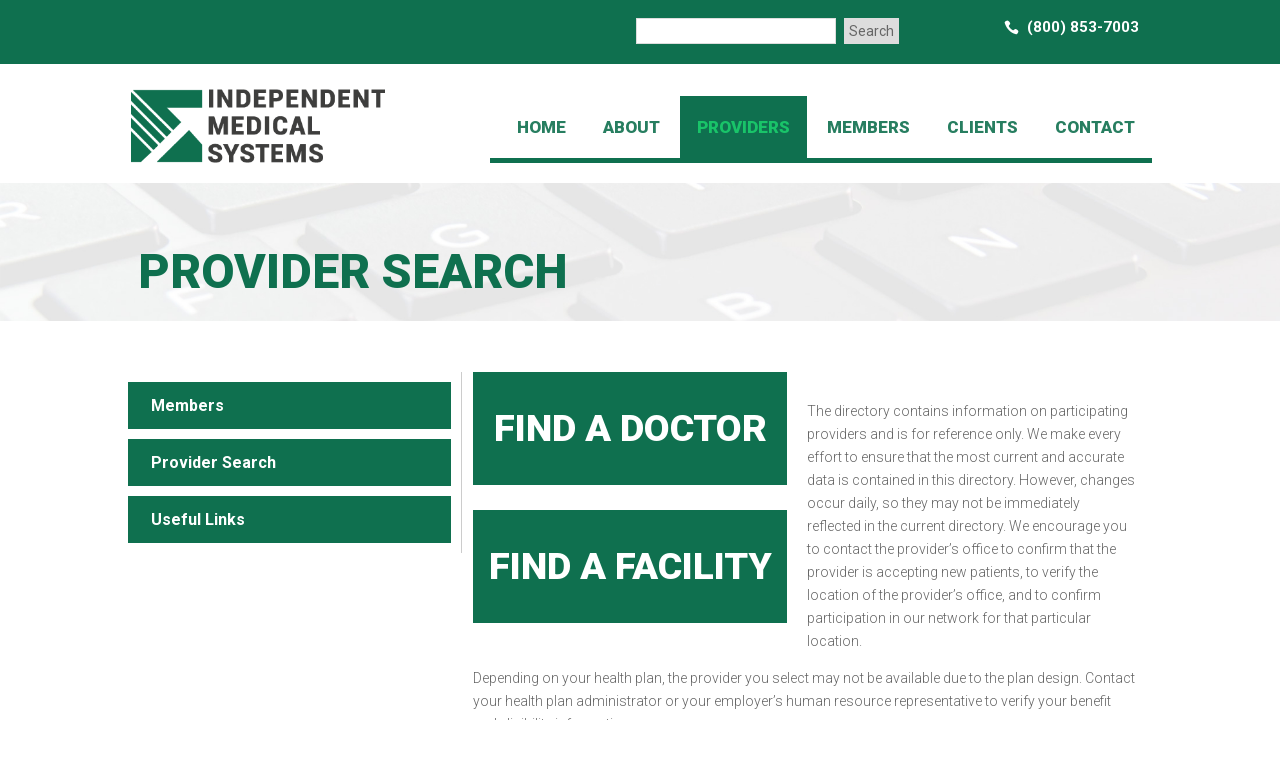

--- FILE ---
content_type: text/html; charset=UTF-8
request_url: https://www.imsppo.com/members/provider-search/
body_size: 10571
content:
<!DOCTYPE html> <!--[if IE 6]> <html id="ie6" lang="en-US"> <![endif]--> <!--[if IE 7]> <html id="ie7" lang="en-US"> <![endif]--> <!--[if IE 8]> <html id="ie8" lang="en-US"> <![endif]--> <!--[if !(IE 6) | !(IE 7) | !(IE 8) ]><!--> <html lang="en-US"> <!--<![endif]--> <head> <meta charset="UTF-8"/> <link rel="pingback" href="/xmlrpc.php"/> <!--[if lt IE 9]> <script src="/wp-content/themes/Divi/js/html5.js" type="text/javascript"></script> <![endif]--> <script type="text/javascript">
		document.documentElement.className = 'js';
	</script> <title>Provider Search | Independent Medical Systems</title> <meta name='robots' content='noindex, nofollow'/> <style>img:is([sizes="auto" i], [sizes^="auto," i]) { contain-intrinsic-size: 3000px 1500px }</style> <link rel='dns-prefetch' href="//ajax.googleapis.com/"/> <link rel='dns-prefetch' href="//fonts.googleapis.com/"/> <link rel="alternate" type="application/rss+xml" title="Independent Medical Systems &raquo; Feed" href="/feed/"/> <link rel="alternate" type="application/rss+xml" title="Independent Medical Systems &raquo; Comments Feed" href="/comments/feed/"/> <script type="text/javascript">
/* <![CDATA[ */
window._wpemojiSettings = {"baseUrl":"https:\/\/s.w.org\/images\/core\/emoji\/16.0.1\/72x72\/","ext":".png","svgUrl":"https:\/\/s.w.org\/images\/core\/emoji\/16.0.1\/svg\/","svgExt":".svg","source":{"concatemoji":"https:\/\/www.imsppo.com\/wp-includes\/js\/wp-emoji-release.min.js?ver=6.8.3"}};
/*! This file is auto-generated */
!function(s,n){var o,i,e;function c(e){try{var t={supportTests:e,timestamp:(new Date).valueOf()};sessionStorage.setItem(o,JSON.stringify(t))}catch(e){}}function p(e,t,n){e.clearRect(0,0,e.canvas.width,e.canvas.height),e.fillText(t,0,0);var t=new Uint32Array(e.getImageData(0,0,e.canvas.width,e.canvas.height).data),a=(e.clearRect(0,0,e.canvas.width,e.canvas.height),e.fillText(n,0,0),new Uint32Array(e.getImageData(0,0,e.canvas.width,e.canvas.height).data));return t.every(function(e,t){return e===a[t]})}function u(e,t){e.clearRect(0,0,e.canvas.width,e.canvas.height),e.fillText(t,0,0);for(var n=e.getImageData(16,16,1,1),a=0;a<n.data.length;a++)if(0!==n.data[a])return!1;return!0}function f(e,t,n,a){switch(t){case"flag":return n(e,"\ud83c\udff3\ufe0f\u200d\u26a7\ufe0f","\ud83c\udff3\ufe0f\u200b\u26a7\ufe0f")?!1:!n(e,"\ud83c\udde8\ud83c\uddf6","\ud83c\udde8\u200b\ud83c\uddf6")&&!n(e,"\ud83c\udff4\udb40\udc67\udb40\udc62\udb40\udc65\udb40\udc6e\udb40\udc67\udb40\udc7f","\ud83c\udff4\u200b\udb40\udc67\u200b\udb40\udc62\u200b\udb40\udc65\u200b\udb40\udc6e\u200b\udb40\udc67\u200b\udb40\udc7f");case"emoji":return!a(e,"\ud83e\udedf")}return!1}function g(e,t,n,a){var r="undefined"!=typeof WorkerGlobalScope&&self instanceof WorkerGlobalScope?new OffscreenCanvas(300,150):s.createElement("canvas"),o=r.getContext("2d",{willReadFrequently:!0}),i=(o.textBaseline="top",o.font="600 32px Arial",{});return e.forEach(function(e){i[e]=t(o,e,n,a)}),i}function t(e){var t=s.createElement("script");t.src=e,t.defer=!0,s.head.appendChild(t)}"undefined"!=typeof Promise&&(o="wpEmojiSettingsSupports",i=["flag","emoji"],n.supports={everything:!0,everythingExceptFlag:!0},e=new Promise(function(e){s.addEventListener("DOMContentLoaded",e,{once:!0})}),new Promise(function(t){var n=function(){try{var e=JSON.parse(sessionStorage.getItem(o));if("object"==typeof e&&"number"==typeof e.timestamp&&(new Date).valueOf()<e.timestamp+604800&&"object"==typeof e.supportTests)return e.supportTests}catch(e){}return null}();if(!n){if("undefined"!=typeof Worker&&"undefined"!=typeof OffscreenCanvas&&"undefined"!=typeof URL&&URL.createObjectURL&&"undefined"!=typeof Blob)try{var e="postMessage("+g.toString()+"("+[JSON.stringify(i),f.toString(),p.toString(),u.toString()].join(",")+"));",a=new Blob([e],{type:"text/javascript"}),r=new Worker(URL.createObjectURL(a),{name:"wpTestEmojiSupports"});return void(r.onmessage=function(e){c(n=e.data),r.terminate(),t(n)})}catch(e){}c(n=g(i,f,p,u))}t(n)}).then(function(e){for(var t in e)n.supports[t]=e[t],n.supports.everything=n.supports.everything&&n.supports[t],"flag"!==t&&(n.supports.everythingExceptFlag=n.supports.everythingExceptFlag&&n.supports[t]);n.supports.everythingExceptFlag=n.supports.everythingExceptFlag&&!n.supports.flag,n.DOMReady=!1,n.readyCallback=function(){n.DOMReady=!0}}).then(function(){return e}).then(function(){var e;n.supports.everything||(n.readyCallback(),(e=n.source||{}).concatemoji?t(e.concatemoji):e.wpemoji&&e.twemoji&&(t(e.twemoji),t(e.wpemoji)))}))}((window,document),window._wpemojiSettings);
/* ]]> */
</script> <meta content="Divi v.2.6.2" name="generator"/><style id='wp-emoji-styles-inline-css' type='text/css'> img.wp-smiley, img.emoji { display: inline !important; border: none !important; box-shadow: none !important; height: 1em !important; width: 1em !important; margin: 0 0.07em !important; vertical-align: -0.1em !important; background: none !important; padding: 0 !important; } </style> <link rel='stylesheet' id='wp-block-library-css' href="/wp-includes/css/dist/block-library/style.min.css?ver=6.8.3" type='text/css' media='all'/> <style id='classic-theme-styles-inline-css' type='text/css'> /*! This file is auto-generated */ .wp-block-button__link{color:#fff;background-color:#32373c;border-radius:9999px;box-shadow:none;text-decoration:none;padding:calc(.667em + 2px) calc(1.333em + 2px);font-size:1.125em}.wp-block-file__button{background:#32373c;color:#fff;text-decoration:none} </style> <style id='global-styles-inline-css' type='text/css'> :root{--wp--preset--aspect-ratio--square: 1;--wp--preset--aspect-ratio--4-3: 4/3;--wp--preset--aspect-ratio--3-4: 3/4;--wp--preset--aspect-ratio--3-2: 3/2;--wp--preset--aspect-ratio--2-3: 2/3;--wp--preset--aspect-ratio--16-9: 16/9;--wp--preset--aspect-ratio--9-16: 9/16;--wp--preset--color--black: #000000;--wp--preset--color--cyan-bluish-gray: #abb8c3;--wp--preset--color--white: #ffffff;--wp--preset--color--pale-pink: #f78da7;--wp--preset--color--vivid-red: #cf2e2e;--wp--preset--color--luminous-vivid-orange: #ff6900;--wp--preset--color--luminous-vivid-amber: #fcb900;--wp--preset--color--light-green-cyan: #7bdcb5;--wp--preset--color--vivid-green-cyan: #00d084;--wp--preset--color--pale-cyan-blue: #8ed1fc;--wp--preset--color--vivid-cyan-blue: #0693e3;--wp--preset--color--vivid-purple: #9b51e0;--wp--preset--gradient--vivid-cyan-blue-to-vivid-purple: linear-gradient(135deg,rgba(6,147,227,1) 0%,rgb(155,81,224) 100%);--wp--preset--gradient--light-green-cyan-to-vivid-green-cyan: linear-gradient(135deg,rgb(122,220,180) 0%,rgb(0,208,130) 100%);--wp--preset--gradient--luminous-vivid-amber-to-luminous-vivid-orange: linear-gradient(135deg,rgba(252,185,0,1) 0%,rgba(255,105,0,1) 100%);--wp--preset--gradient--luminous-vivid-orange-to-vivid-red: linear-gradient(135deg,rgba(255,105,0,1) 0%,rgb(207,46,46) 100%);--wp--preset--gradient--very-light-gray-to-cyan-bluish-gray: linear-gradient(135deg,rgb(238,238,238) 0%,rgb(169,184,195) 100%);--wp--preset--gradient--cool-to-warm-spectrum: linear-gradient(135deg,rgb(74,234,220) 0%,rgb(151,120,209) 20%,rgb(207,42,186) 40%,rgb(238,44,130) 60%,rgb(251,105,98) 80%,rgb(254,248,76) 100%);--wp--preset--gradient--blush-light-purple: linear-gradient(135deg,rgb(255,206,236) 0%,rgb(152,150,240) 100%);--wp--preset--gradient--blush-bordeaux: linear-gradient(135deg,rgb(254,205,165) 0%,rgb(254,45,45) 50%,rgb(107,0,62) 100%);--wp--preset--gradient--luminous-dusk: linear-gradient(135deg,rgb(255,203,112) 0%,rgb(199,81,192) 50%,rgb(65,88,208) 100%);--wp--preset--gradient--pale-ocean: linear-gradient(135deg,rgb(255,245,203) 0%,rgb(182,227,212) 50%,rgb(51,167,181) 100%);--wp--preset--gradient--electric-grass: linear-gradient(135deg,rgb(202,248,128) 0%,rgb(113,206,126) 100%);--wp--preset--gradient--midnight: linear-gradient(135deg,rgb(2,3,129) 0%,rgb(40,116,252) 100%);--wp--preset--font-size--small: 13px;--wp--preset--font-size--medium: 20px;--wp--preset--font-size--large: 36px;--wp--preset--font-size--x-large: 42px;--wp--preset--spacing--20: 0.44rem;--wp--preset--spacing--30: 0.67rem;--wp--preset--spacing--40: 1rem;--wp--preset--spacing--50: 1.5rem;--wp--preset--spacing--60: 2.25rem;--wp--preset--spacing--70: 3.38rem;--wp--preset--spacing--80: 5.06rem;--wp--preset--shadow--natural: 6px 6px 9px rgba(0, 0, 0, 0.2);--wp--preset--shadow--deep: 12px 12px 50px rgba(0, 0, 0, 0.4);--wp--preset--shadow--sharp: 6px 6px 0px rgba(0, 0, 0, 0.2);--wp--preset--shadow--outlined: 6px 6px 0px -3px rgba(255, 255, 255, 1), 6px 6px rgba(0, 0, 0, 1);--wp--preset--shadow--crisp: 6px 6px 0px rgba(0, 0, 0, 1);}:where(.is-layout-flex){gap: 0.5em;}:where(.is-layout-grid){gap: 0.5em;}body .is-layout-flex{display: flex;}.is-layout-flex{flex-wrap: wrap;align-items: center;}.is-layout-flex > :is(*, div){margin: 0;}body .is-layout-grid{display: grid;}.is-layout-grid > :is(*, div){margin: 0;}:where(.wp-block-columns.is-layout-flex){gap: 2em;}:where(.wp-block-columns.is-layout-grid){gap: 2em;}:where(.wp-block-post-template.is-layout-flex){gap: 1.25em;}:where(.wp-block-post-template.is-layout-grid){gap: 1.25em;}.has-black-color{color: var(--wp--preset--color--black) !important;}.has-cyan-bluish-gray-color{color: var(--wp--preset--color--cyan-bluish-gray) !important;}.has-white-color{color: var(--wp--preset--color--white) !important;}.has-pale-pink-color{color: var(--wp--preset--color--pale-pink) !important;}.has-vivid-red-color{color: var(--wp--preset--color--vivid-red) !important;}.has-luminous-vivid-orange-color{color: var(--wp--preset--color--luminous-vivid-orange) !important;}.has-luminous-vivid-amber-color{color: var(--wp--preset--color--luminous-vivid-amber) !important;}.has-light-green-cyan-color{color: var(--wp--preset--color--light-green-cyan) !important;}.has-vivid-green-cyan-color{color: var(--wp--preset--color--vivid-green-cyan) !important;}.has-pale-cyan-blue-color{color: var(--wp--preset--color--pale-cyan-blue) !important;}.has-vivid-cyan-blue-color{color: var(--wp--preset--color--vivid-cyan-blue) !important;}.has-vivid-purple-color{color: var(--wp--preset--color--vivid-purple) !important;}.has-black-background-color{background-color: var(--wp--preset--color--black) !important;}.has-cyan-bluish-gray-background-color{background-color: var(--wp--preset--color--cyan-bluish-gray) !important;}.has-white-background-color{background-color: var(--wp--preset--color--white) !important;}.has-pale-pink-background-color{background-color: var(--wp--preset--color--pale-pink) !important;}.has-vivid-red-background-color{background-color: var(--wp--preset--color--vivid-red) !important;}.has-luminous-vivid-orange-background-color{background-color: var(--wp--preset--color--luminous-vivid-orange) !important;}.has-luminous-vivid-amber-background-color{background-color: var(--wp--preset--color--luminous-vivid-amber) !important;}.has-light-green-cyan-background-color{background-color: var(--wp--preset--color--light-green-cyan) !important;}.has-vivid-green-cyan-background-color{background-color: var(--wp--preset--color--vivid-green-cyan) !important;}.has-pale-cyan-blue-background-color{background-color: var(--wp--preset--color--pale-cyan-blue) !important;}.has-vivid-cyan-blue-background-color{background-color: var(--wp--preset--color--vivid-cyan-blue) !important;}.has-vivid-purple-background-color{background-color: var(--wp--preset--color--vivid-purple) !important;}.has-black-border-color{border-color: var(--wp--preset--color--black) !important;}.has-cyan-bluish-gray-border-color{border-color: var(--wp--preset--color--cyan-bluish-gray) !important;}.has-white-border-color{border-color: var(--wp--preset--color--white) !important;}.has-pale-pink-border-color{border-color: var(--wp--preset--color--pale-pink) !important;}.has-vivid-red-border-color{border-color: var(--wp--preset--color--vivid-red) !important;}.has-luminous-vivid-orange-border-color{border-color: var(--wp--preset--color--luminous-vivid-orange) !important;}.has-luminous-vivid-amber-border-color{border-color: var(--wp--preset--color--luminous-vivid-amber) !important;}.has-light-green-cyan-border-color{border-color: var(--wp--preset--color--light-green-cyan) !important;}.has-vivid-green-cyan-border-color{border-color: var(--wp--preset--color--vivid-green-cyan) !important;}.has-pale-cyan-blue-border-color{border-color: var(--wp--preset--color--pale-cyan-blue) !important;}.has-vivid-cyan-blue-border-color{border-color: var(--wp--preset--color--vivid-cyan-blue) !important;}.has-vivid-purple-border-color{border-color: var(--wp--preset--color--vivid-purple) !important;}.has-vivid-cyan-blue-to-vivid-purple-gradient-background{background: var(--wp--preset--gradient--vivid-cyan-blue-to-vivid-purple) !important;}.has-light-green-cyan-to-vivid-green-cyan-gradient-background{background: var(--wp--preset--gradient--light-green-cyan-to-vivid-green-cyan) !important;}.has-luminous-vivid-amber-to-luminous-vivid-orange-gradient-background{background: var(--wp--preset--gradient--luminous-vivid-amber-to-luminous-vivid-orange) !important;}.has-luminous-vivid-orange-to-vivid-red-gradient-background{background: var(--wp--preset--gradient--luminous-vivid-orange-to-vivid-red) !important;}.has-very-light-gray-to-cyan-bluish-gray-gradient-background{background: var(--wp--preset--gradient--very-light-gray-to-cyan-bluish-gray) !important;}.has-cool-to-warm-spectrum-gradient-background{background: var(--wp--preset--gradient--cool-to-warm-spectrum) !important;}.has-blush-light-purple-gradient-background{background: var(--wp--preset--gradient--blush-light-purple) !important;}.has-blush-bordeaux-gradient-background{background: var(--wp--preset--gradient--blush-bordeaux) !important;}.has-luminous-dusk-gradient-background{background: var(--wp--preset--gradient--luminous-dusk) !important;}.has-pale-ocean-gradient-background{background: var(--wp--preset--gradient--pale-ocean) !important;}.has-electric-grass-gradient-background{background: var(--wp--preset--gradient--electric-grass) !important;}.has-midnight-gradient-background{background: var(--wp--preset--gradient--midnight) !important;}.has-small-font-size{font-size: var(--wp--preset--font-size--small) !important;}.has-medium-font-size{font-size: var(--wp--preset--font-size--medium) !important;}.has-large-font-size{font-size: var(--wp--preset--font-size--large) !important;}.has-x-large-font-size{font-size: var(--wp--preset--font-size--x-large) !important;} :where(.wp-block-post-template.is-layout-flex){gap: 1.25em;}:where(.wp-block-post-template.is-layout-grid){gap: 1.25em;} :where(.wp-block-columns.is-layout-flex){gap: 2em;}:where(.wp-block-columns.is-layout-grid){gap: 2em;} :root :where(.wp-block-pullquote){font-size: 1.5em;line-height: 1.6;} </style> <link rel='stylesheet' id='contact-form-7-css' href="/wp-content/plugins/contact-form-7/includes/css/styles.css?ver=6.1.1" type='text/css' media='all'/> <link rel='stylesheet' id='divi-fonts-css' href="//fonts.googleapis.com/css?family=Open+Sans:300italic,400italic,600italic,700italic,800italic,400,300,600,700,800&#038;subset=latin,latin-ext" type='text/css' media='all'/> <link rel='stylesheet' id='et-gf-roboto-css' href="//fonts.googleapis.com/css?family=Roboto:400,100,100italic,300,300italic,400italic,500,500italic,700,700italic,900,900italic&#038;subset=latin,cyrillic-ext,latin-ext,cyrillic,greek-ext,greek,vietnamese" type='text/css' media='all'/> <link rel='stylesheet' id='divi-style-css' href="/wp-content/themes/Divi/style.css?ver=2.6.2" type='text/css' media='all'/> <link rel='stylesheet' id='et-shortcodes-css-css' href="/wp-content/themes/Divi/epanel/shortcodes/css/shortcodes.css?ver=2.6.2" type='text/css' media='all'/> <link rel='stylesheet' id='et-shortcodes-responsive-css-css' href="/wp-content/themes/Divi/epanel/shortcodes/css/shortcodes_responsive.css?ver=2.6.2" type='text/css' media='all'/> <link rel='stylesheet' id='magnific-popup-css' href="/wp-content/themes/Divi/includes/builder/styles/magnific_popup.css?ver=2.6.2" type='text/css' media='all'/> <link rel='stylesheet' id='cf7cf-style-css' href="/wp-content/plugins/cf7-conditional-fields/style.css?ver=2.6.3" type='text/css' media='all'/> <script type="text/javascript" src="https://ajax.googleapis.com/ajax/libs/jquery/2.0.3/jquery.min.js?ver=2.0.3" id="jquery-js"></script> <script type="text/javascript" src="https://www.imsppo.com/wp-content/plugins/wp-jquery-datatable/js/jquery.dataTables.js?ver=6.8.3" id="jdt-js-datatables-js"></script> <script type="text/javascript" id="dcms_jspdf-js-extra">
/* <![CDATA[ */
var dcms_jspdfmin_var = {"ajaxurl":"https:\/\/www.imsppo.com\/wp-admin\/admin-ajax.php"};
/* ]]> */
</script> <script type="text/javascript" src="https://www.imsppo.com/wp-content/themes/Divi/js/jspdf.js?ver=1" id="dcms_jspdf-js"></script> <script type="text/javascript" id="dcms_pdfhtml-js-extra">
/* <![CDATA[ */
var dcms_pdfhtml_var = {"ajaxurl":"https:\/\/www.imsppo.com\/wp-admin\/admin-ajax.php"};
/* ]]> */
</script> <script type="text/javascript" src="https://www.imsppo.com/wp-content/themes/Divi/js/pdfToHTML.js?ver=1" id="dcms_pdfhtml-js"></script> <script type="text/javascript" id="dcms_pdf_min-js-extra">
/* <![CDATA[ */
var dcms_pdfmin_vars = {"ajaxurl":"https:\/\/www.imsppo.com\/wp-admin\/admin-ajax.php"};
/* ]]> */
</script> <script type="text/javascript" src="https://www.imsppo.com/wp-content/themes/Divi/js/pdfmake.min.js?ver=1" id="dcms_pdf_min-js"></script> <script type="text/javascript" id="dcms_pdf_max-js-extra">
/* <![CDATA[ */
var dcms_pdfmax_vars = {"ajaxurl":"https:\/\/www.imsppo.com\/wp-admin\/admin-ajax.php"};
/* ]]> */
</script> <script type="text/javascript" src="https://www.imsppo.com/wp-content/themes/Divi/js/pdfmake.js?ver=1" id="dcms_pdf_max-js"></script> <script type="text/javascript" id="dcms_pdf-js-extra">
/* <![CDATA[ */
var dcms_pdf_vars = {"ajaxurl":"https:\/\/www.imsppo.com\/wp-admin\/admin-ajax.php"};
/* ]]> */
</script> <script type="text/javascript" src="https://www.imsppo.com/wp-content/themes/Divi/js/vfs_fonts.js?ver=1" id="dcms_pdf-js"></script> <script type="text/javascript" id="dcms_1-js-extra">
/* <![CDATA[ */
var dcms_1_vars = {"ajaxurl":"https:\/\/www.imsppo.com\/wp-admin\/admin-ajax.php"};
/* ]]> */
</script> <script type="text/javascript" src="https://www.imsppo.com/wp-content/themes/Divi/js/jquery.dataTables.js?ver=1" id="dcms_1-js"></script> <script type="text/javascript" id="dcms_2-js-extra">
/* <![CDATA[ */
var dcms_2_vars = {"ajaxurl":"https:\/\/www.imsppo.com\/wp-admin\/admin-ajax.php"};
/* ]]> */
</script> <script type="text/javascript" src="https://www.imsppo.com/wp-content/themes/Divi/js/jquery.dataTables.min.js?ver=1" id="dcms_2-js"></script> <script type="text/javascript" id="dcms_3-js-extra">
/* <![CDATA[ */
var dcms_3_vars = {"ajaxurl":"https:\/\/www.imsppo.com\/wp-admin\/admin-ajax.php"};
/* ]]> */
</script> <script type="text/javascript" src="https://www.imsppo.com/wp-content/themes/Divi/js/jspdf.plugin.autotable.js?ver=1" id="dcms_3-js"></script> <link rel="https://api.w.org/" href="/wp-json/"/><link rel="alternate" title="JSON" type="application/json" href="/wp-json/wp/v2/pages/1258"/><link rel="EditURI" type="application/rsd+xml" title="RSD" href="/xmlrpc.php?rsd"/> <meta name="generator" content="WordPress 6.8.3"/> <link rel="canonical" href="https://www.imsppo.com/members/provider-search/"/> <link rel='shortlink' href="/?p=1258"/> <link rel="alternate" title="oEmbed (JSON)" type="application/json+oembed" href="/wp-json/oembed/1.0/embed?url=https%3A%2F%2Fwww.imsppo.com%2Fmembers%2Fprovider-search%2F"/> <link rel="alternate" title="oEmbed (XML)" type="text/xml+oembed" href="/wp-json/oembed/1.0/embed?url=https%3A%2F%2Fwww.imsppo.com%2Fmembers%2Fprovider-search%2F&#038;format=xml"/> <meta name="viewport" content="width=device-width, initial-scale=1.0, maximum-scale=1.0, user-scalable=0"/> <style id="theme-customizer-css"> .woocommerce #respond input#submit, .woocommerce-page #respond input#submit, .woocommerce #content input.button, .woocommerce-page #content input.button, .woocommerce-message, .woocommerce-error, .woocommerce-info { background: #0f704f !important; } #et_search_icon:hover, .mobile_menu_bar:before, .mobile_menu_bar:after, .et_toggle_slide_menu:after, .et-social-icon a:hover, .et_pb_sum, .et_pb_pricing li a, .et_pb_pricing_table_button, .et_overlay:before, .entry-summary p.price ins, .woocommerce div.product span.price, .woocommerce-page div.product span.price, .woocommerce #content div.product span.price, .woocommerce-page #content div.product span.price, .woocommerce div.product p.price, .woocommerce-page div.product p.price, .woocommerce #content div.product p.price, .woocommerce-page #content div.product p.price, .et_pb_member_social_links a:hover, .woocommerce .star-rating span:before, .woocommerce-page .star-rating span:before, .et_pb_widget li a:hover, .et_pb_filterable_portfolio .et_pb_portfolio_filters li a.active, .et_pb_filterable_portfolio .et_pb_portofolio_pagination ul li a.active, .et_pb_gallery .et_pb_gallery_pagination ul li a.active, .wp-pagenavi span.current, .wp-pagenavi a:hover, .nav-single a, .posted_in a { color: #0f704f; } .et_pb_contact_submit, .et_password_protected_form .et_submit_button, .et_pb_bg_layout_light .et_pb_newsletter_button, .comment-reply-link, .form-submit input, .et_pb_bg_layout_light .et_pb_promo_button, .et_pb_bg_layout_light .et_pb_more_button, .woocommerce a.button.alt, .woocommerce-page a.button.alt, .woocommerce button.button.alt, .woocommerce-page button.button.alt, .woocommerce input.button.alt, .woocommerce-page input.button.alt, .woocommerce #respond input#submit.alt, .woocommerce-page #respond input#submit.alt, .woocommerce #content input.button.alt, .woocommerce-page #content input.button.alt, .woocommerce a.button, .woocommerce-page a.button, .woocommerce button.button, .woocommerce-page button.button, .woocommerce input.button, .woocommerce-page input.button { color: #0f704f; } .footer-widget h4 { color: #0f704f; } .et-search-form, .nav li ul, .et_mobile_menu, .footer-widget li:before, .et_pb_pricing li:before, blockquote { border-color: #0f704f; } .et_pb_counter_amount, .et_pb_featured_table .et_pb_pricing_heading, .et_quote_content, .et_link_content, .et_audio_content, .et_pb_post_slider.et_pb_bg_layout_dark, .et_slide_in_menu_container { background-color: #0f704f; } .container, .et_pb_row, .et_pb_slider .et_pb_container, .et_pb_fullwidth_section .et_pb_title_container, .et_pb_fullwidth_section .et_pb_title_featured_container, .et_pb_fullwidth_header:not(.et_pb_fullscreen) .et_pb_fullwidth_header_container { max-width: 1200px; } .et_boxed_layout #page-container, .et_fixed_nav.et_boxed_layout #page-container #top-header, .et_fixed_nav.et_boxed_layout #page-container #main-header, .et_boxed_layout #page-container .container, .et_boxed_layout #page-container .et_pb_row { max-width: 1360px; } a { color: #0f704f; } #top-header, #et-secondary-nav li ul { background-color: #0f704f; } #top-menu li a { font-size: 16px; } body.et_vertical_nav .container.et_search_form_container .et-search-form input { font-size: 16px !important; } #top-menu li a, .et_search_form_container input { font-weight: bold; font-style: normal; text-transform: none; text-decoration: none; } .et_search_form_container input::-moz-placeholder { font-weight: bold; font-style: normal; text-transform: none; text-decoration: none; } .et_search_form_container input::-webkit-input-placeholder { font-weight: bold; font-style: normal; text-transform: none; text-decoration: none; } .et_search_form_container input:-ms-input-placeholder { font-weight: bold; font-style: normal; text-transform: none; text-decoration: none; } #top-menu li.current-menu-ancestor > a, #top-menu li.current-menu-item > a, .et_color_scheme_red #top-menu li.current-menu-ancestor > a, .et_color_scheme_red #top-menu li.current-menu-item > a, .et_color_scheme_pink #top-menu li.current-menu-ancestor > a, .et_color_scheme_pink #top-menu li.current-menu-item > a, .et_color_scheme_orange #top-menu li.current-menu-ancestor > a, .et_color_scheme_orange #top-menu li.current-menu-item > a, .et_color_scheme_green #top-menu li.current-menu-ancestor > a, .et_color_scheme_green #top-menu li.current-menu-item > a { color: #19c469; } #main-footer { background-color: #ffffff; } #footer-widgets .footer-widget li a { color: #ffffff; } .footer-widget { color: #ffffff; } #main-footer .footer-widget h4 { color: #0f704f; } .footer-widget li:before { border-color: #0f704f; } @media only screen and ( min-width: 981px ) { .et_header_style_centered.et_hide_primary_logo #main-header:not(.et-fixed-header) .logo_container, .et_header_style_centered.et_hide_fixed_logo #main-header.et-fixed-header .logo_container { height: 11.88px; } .et-fixed-header#top-header, .et-fixed-header#top-header #et-secondary-nav li ul { background-color: #0f704f; } .et-fixed-header #top-menu li a { font-size: 16px; } .et-fixed-header #top-menu li.current-menu-ancestor > a, .et-fixed-header #top-menu li.current-menu-item > a { color: #19c469 !important; } } @media only screen and ( min-width: 1500px) { .et_pb_row { padding: 30px 0; } .et_pb_section { padding: 60px 0; } .single.et_pb_pagebuilder_layout.et_full_width_page .et_post_meta_wrapper { padding-top: 90px; } .et_pb_section.et_pb_section_first { padding-top: inherit; } .et_pb_fullwidth_section { padding: 0; } } @media only screen and ( max-width: 980px ) { } @media only screen and ( max-width: 767px ) { } </style> <style class="et_heading_font"> h1, h2, h3, h4, h5, h6 { font-family: 'Roboto', Helvetica, Arial, Lucida, sans-serif; } </style> <style class="et_body_font"> body, input, textarea, select { font-family: 'Roboto', Helvetica, Arial, Lucida, sans-serif; } </style> <style id="module-customizer-css"> </style> <script type="text/javascript" id="sns_scripts_in_head">function _accept(option)
{
	var txt, _uri;
	if(option == 1)
		{txt = "Important Note:\nBy using this online search, you agree that finding a provider on this site is not a guarantee of benefits coverage. It is your responsibility to:\n\n > Contact the provider to verify new patient status, location and participation in our network.\n > Contact your health plan administrator or human resource manager to verify your benefit eligibility information.\n\n The online directory is for reference only. While every effort is made to ensure current, accurate data, changes occur daily and may not be reflected here.\n\n Although healthcare services may be or have been provided to you at a healthcare facility that participates in the Independent Medical Systems provider network used by your health benefit plan, other professional services may be or have been provided at or through the facility by physicians and other healthcare practitioners who do not participate in the Independent Medical Systems provider network. You may be responsible for payment of all or part of the fees for those professional services that are not paid or covered by your health benefit plan.For more information, please refer to the toll-free number located on your ID card.\n\nBy clicking OK below you are acknowledging the above.";
		_uri = "/members/find-a-doctor/";
	}
	else
	{
		txt = "Important Note:\nBy using this online search, you agree that finding a provider on this site is not a guarantee of benefits coverage. It is your responsibility to:\n\n> Contact the provider to verify new patient status, location and participation in our network.\n> Contact your health plan administrator or human resource manager to verify your benefit eligibility information.\n\nThe online directory is for reference only. While every effort is made to ensure current, accurate data, changes occur daily and may not be reflected here.\n\nAlthough healthcare services may be or have been provided to you at a healthcare facility that participates in the Independent Medical Systems provider network used by your health benefit plan, other professional services may be or have been provided at or through the facility by physicians and other healthcare practitioners who do not participate in the Independent Medical Systems provider network. You may be responsible for payment of all or part of the fees for those professional services that are not paid or covered by your health benefit plan.For more information, please refer to the toll-free number located on your ID card.\n\nBy clicking OK below you are acknowledging the above.";
		_uri = "/members/find-a-facility/";
	}
	var r = confirm(txt);
		if (r == true) {
			window.open( window.location.origin+_uri,"_self");
		}

}	</script><script languaje="Javascript">   
<!--  
document.write('<style type="text/css">div.companies{display: none;}</style>');  
function MostrarOcultar(capa,enlace)  
{  
    if (document.getElementById)  
    {  
        var aux = document.getElementById(capa).style;  
        aux.display = aux.display? "":"block";  
    }  
}  
   
//-->  
</script> <script languaje="Javascript">   
<!--  
document.write('<style type="text/css">div.services{display: none;}</style>');  
function MostrarOcultar(capa,enlace)  
{  
    if (document.getElementById)  
    {  
        var aux = document.getElementById(capa).style;  
        aux.display = aux.display? "":"block";  
    }  
}  
   
//-->  
</script> <link href="//fonts.googleapis.com/css?family=Open+Sans:400,300,300italic,400italic,600,600italic,700,700italic,800italic,800&subset=latin,greek,greek-ext,vietnamese,cyrillic-ext,latin-ext,cyrillic" rel='stylesheet' type='text/css'><link rel="icon" href="/wp-content/uploads/2016/07/favicon.png" sizes="32x32"/> <link rel="icon" href="/wp-content/uploads/2016/07/favicon.png" sizes="192x192"/> <link rel="apple-touch-icon" href="/wp-content/uploads/2016/07/favicon.png"/> <meta name="msapplication-TileImage" content="https://www.imsppo.com/wp-content/uploads/2016/07/favicon.png"/> <style type="text/css" id="et-custom-css"> ‪#‎footer‬-info{display: none;} .find a {color: #fff;} div#find {position: relative; width: 100%; display: block;} .find {text-transform: uppercase; background: rgba(15,112,79,1.00); color: #fff; font-size: 2.7em; font-weight: 900; float: left; width: 47.4%; margin: 0px 20px 25px 0px; padding: 45px 0px; text-align: center;} @media (max-width: 1462px) and (min-width: 1292px) {.botones-pali .et_pb_blurb_container {padding: 10px 59px 20px 59px;}} </style> <style type="text/css" id="wp-custom-css"> ‪#‎footer‬-info{display: none;} .find a {color: #fff;} div#find {position: relative; width: 100%; display: block;} .find {text-transform: uppercase; background: rgba(15,112,79,1.00); color: #fff; font-size: 2.7em; font-weight: 900; float: left; width: 47.4%; margin: 0px 20px 25px 0px; padding: 45px 0px; text-align: center;} @media (max-width: 1462px) and (min-width: 1292px) {.botones-pali .et_pb_blurb_container {padding: 10px 59px 20px 59px;}} </style> </head> <body class="wp-singular page-template-default page page-id-1258 page-child parent-pageid-87 wp-theme-Divi et_pb_button_helper_class et_non_fixed_nav et_show_nav et_cover_background et_secondary_nav_enabled et_pb_gutter osx et_pb_gutters3 et_primary_nav_dropdown_animation_fade et_secondary_nav_dropdown_animation_fade et_pb_footer_columns3 et_header_style_left et_pb_pagebuilder_layout et_right_sidebar chrome"> <div id="page-container"> <div id="top-header"> <div class="container clearfix"> <div id="et-info"> <span id="et-info-phone">(800) 853-7003</span> </div> <div class="et_pb_search busca"> <form role="search" method="get" class="et_pb_searchform" action="http://www.mafeehost.com/nhsi/"> <div class="buscar"> <label class="screen-reader-text" for="s">Search for:</label> <input type="text" name="s" class="et_pb_s" style="padding-right: 76px;"> <input type="hidden" name="et_pb_searchform_submit" value="et_search_proccess"> <input type="hidden" name="et_pb_include_posts" value="yes"> <input type="hidden" name="et_pb_include_pages" value="yes"> <input type="submit" value="Search" class="et_pb_searchsubmit"> </div> </form> </div> <div id="et-secondary-menu"> </div> </div> </div> <header id="main-header" data-height-onload="66"> <div class="container clearfix et_menu_container"> <div class="logo_container"> <span class="logo_helper"></span> <a href="/"> <img src="/wp-content/uploads/2016/07/ims-logo-1.png" alt="Independent Medical Systems" id="logo" data-height-percentage="54"/> </a> </div> <div id="et-top-navigation" data-height="66" data-fixed-height="40"> <nav id="top-menu-nav"> <ul id="top-menu" class="nav"><li id="menu-item-445" class="menu-item menu-item-type-post_type menu-item-object-page menu-item-home menu-item-445"><a href="/">Home</a></li> <li id="menu-item-885" class="menu-item menu-item-type-custom menu-item-object-custom menu-item-has-children menu-item-885"><a href="/about/">About</a> <ul class="sub-menu"> <li id="menu-item-101" class="menu-item menu-item-type-post_type menu-item-object-page menu-item-101"><a href="/about/">About IMS</a></li> <li id="menu-item-614" class="menu-item menu-item-type-post_type menu-item-object-page menu-item-614"><a href="/locations/">Locations</a></li> <li id="menu-item-328" class="menu-item menu-item-type-post_type menu-item-object-page menu-item-328"><a href="/affiliated-companies/">Affiliated Companies</a></li> </ul> </li> <li id="menu-item-890" class="menu-item menu-item-type-custom menu-item-object-custom current-menu-ancestor menu-item-has-children menu-item-890"><a href="/providers/">Providers</a> <ul class="sub-menu"> <li id="menu-item-638" class="menu-item menu-item-type-post_type menu-item-object-page current-menu-ancestor current-menu-parent current_page_parent current_page_ancestor menu-item-has-children menu-item-638"><a href="/providers/">Providers</a> <ul class="sub-menu"> <li id="menu-item-1541" class="menu-item menu-item-type-post_type menu-item-object-page current-menu-item page_item page-item-1258 current_page_item menu-item-1541"><a href="./" aria-current="page">Provider Search</a></li> </ul> </li> <li id="menu-item-914" class="menu-item menu-item-type-post_type menu-item-object-page menu-item-914"><a href="/provider-nomination-form/">Provider Nomination Form</a></li> <li id="menu-item-925" class="menu-item menu-item-type-post_type menu-item-object-page menu-item-925"><a href="/update-provider-information/">Update Provider Information</a></li> <li id="menu-item-937" class="menu-item menu-item-type-post_type menu-item-object-page menu-item-937"><a href="/resources-for-providers/">Resources for Providers</a></li> </ul> </li> <li id="menu-item-944" class="menu-item menu-item-type-custom menu-item-object-custom menu-item-has-children menu-item-944"><a href="../">Members</a> <ul class="sub-menu"> <li id="menu-item-103" class="menu-item menu-item-type-post_type menu-item-object-page current-page-ancestor current-page-parent menu-item-103"><a href="../">Members</a></li> <li id="menu-item-605" class="menu-item menu-item-type-post_type menu-item-object-page menu-item-605"><a href="/provider-search/">Provider Search</a></li> <li id="menu-item-606" class="menu-item menu-item-type-post_type menu-item-object-page menu-item-606"><a href="/useful-links/">Useful Links</a></li> </ul> </li> <li id="menu-item-782" class="menu-item menu-item-type-post_type menu-item-object-page menu-item-782"><a href="/clients/">Clients</a></li> <li id="menu-item-949" class="menu-item menu-item-type-custom menu-item-object-custom menu-item-has-children menu-item-949"><a href="/contact/">Contact</a> <ul class="sub-menu"> <li id="menu-item-102" class="menu-item menu-item-type-post_type menu-item-object-page menu-item-102"><a href="/contact/">Contact</a></li> <li id="menu-item-607" class="menu-item menu-item-type-post_type menu-item-object-page menu-item-607"><a href="/career-opportunities/">Career Opportunities</a></li> </ul> </li> </ul> </nav> <div id="et_mobile_nav_menu"> <div class="mobile_nav closed"> <span class="select_page">Select Page</span> <span class="mobile_menu_bar mobile_menu_bar_toggle"></span> </div> </div> </div> </div> <div class="et_search_outer"> <div class="container et_search_form_container"> <form role="search" method="get" class="et-search-form" action="/"> <input type="search" class="et-search-field" placeholder="Search &hellip;" name="s" title="Search for:"/> </form> <span class="et_close_search_field"></span> </div> </div> </header> <div id="et-main-area"> <div id="main-content"> <article id="post-1258" class="post-1258 page type-page status-publish hentry"> <div class="entry-content"> <div class="et_pb_section et_pb_inner_shadow et_pb_fullwidth_section text-header et_pb_section_0 et_pb_with_background et_section_regular et_section_transparent"> <section class="et_pb_fullwidth_header et_pb_module et_pb_bg_layout_light et_pb_text_align_left welc et_pb_fullwidth_header_0"> <div class="et_pb_fullwidth_header_container left"> <div class="header-content-container center"> <div class="header-content"> <h1>Provider Search</h1> </div> </div> </div> <div class="et_pb_fullwidth_header_overlay"></div> <div class="et_pb_fullwidth_header_scroll"></div> </section> </div> <div class="et_pb_section et_pb_section_1 et_section_regular"> <div class=" et_pb_row et_pb_row_0"> <div class="et_pb_column et_pb_column_1_3 et_pb_column_0" id="logos"> <div id="menu-lat" class="et_pb_text et_pb_module et_pb_bg_layout_light et_pb_text_align_left et_pb_text_0"> <div class="bot-men"><a href="#">Members</a></div><div class="bot-men"><a href="./">Provider Search</a></div><div class="bot-men"><a href="#">Useful Links</a></div> </div> </div> <div class="et_pb_column et_pb_column_2_3 et_pb_column_1"> <div class="et_pb_code et_pb_module et_pb_code_0"> <div id="find"> <div class="find"><a onclick="_accept(1)">Find a Doctor</a></div> <div class="find"><a onclick="_accept(2)">Find a Facility</a></div> </div> </div> <div class="et_pb_text et_pb_module et_pb_bg_layout_light et_pb_text_align_left et_pb_text_1"> <div class="page" title="Page 1"> <div class="section"> <div class="layoutArea"> <div class="column"> <p>The directory contains information on participating providers and is for reference only. We make every effort to ensure that the most current and accurate data is contained in this directory. However, changes occur daily, so they may not be immediately reflected in the current directory. We encourage you to contact the provider’s office to confirm that the provider is accepting new patients, to verify the location of the provider’s office, and to confirm participation in our network for that particular location.</p> <p>Depending on your health plan, the provider you select may not be available due to the plan design. Contact your health plan administrator or your employer’s human resource representative to verify your benefit and eligibility information.</p> </div> </div> </div> </div> </div> </div> </div> </div> <div id="foot" class="et_pb_section et_pb_section_3 et_pb_with_background et_section_regular"> <div class=" et_pb_row et_pb_row_1 et_pb_equal_columns"> <div class="et_pb_column et_pb_column_1_3 et_pb_column_2"> <div class="et_pb_text et_pb_module et_pb_bg_layout_light et_pb_text_align_justified et_pb_text_2"> <div class="page" title="Page 1"> <div class="section"> <div class="layoutArea"> <div class="column"> <h3 style="text-align: left;"><span style="color: #0f704f;"><strong>Independent Medical Systems, Inc.</strong></span></h3> <p style="text-align: left;"><a href="/">Home</a> <a href="/about/">About</a> <a href="/providers/">Providers</a> <a href="../">Members</a> <a href="/clients/">Clients</a> <a href="/career-opportunities/">Careers</a> <a href="/contact/">Contact</a></p> </div> </div> </div> </div> </div> </div> <div class="et_pb_column et_pb_column_1_3 et_pb_column_3"> <div class="et_pb_text et_pb_module et_pb_bg_layout_light et_pb_text_align_left et_pb_text_3"> <div class="page" title="Page 1"> <div class="section"> <div class="layoutArea"> <div class="column"> <h3 style="text-align: left;"><strong>Contact Us</strong></h3> <p style="text-align: left;"><strong>Corporate&nbsp;Address&nbsp;</strong> 12221 Merit Drive, Suite 1800 Dallas, Texas 75251</p> <strong>Claims Mailing Address</strong> Refer to Member ID Card&nbsp;&nbsp;&nbsp;&nbsp; <br><strong>Phone</strong> (800) 853-7003 </div> </div> </div> </div> </div> </div> <div class="et_pb_column et_pb_column_1_3 et_pb_column_4"> <div class="et_pb_text et_pb_module et_pb_bg_layout_light et_pb_text_align_right et_pb_text_4"> <img decoding="async" class="alignnone wp-image-353 size-full" title="IMS Independent Medical Systems" src="/wp-content/uploads/2017/06/IMS-LOGO-2.png" width="260" height="120"/> </div> </div> </div> </div> </div> </article> </div> <span class="et_pb_scroll_top et-pb-icon"></span> <footer id="main-footer"> <div id="footer-bottom"> <div class="container clearfix"> </div> </div> </footer> </div> </div> <script type="speculationrules">
{"prefetch":[{"source":"document","where":{"and":[{"href_matches":"\/*"},{"not":{"href_matches":["\/wp-*.php","\/wp-admin\/*","\/wp-content\/uploads\/*","\/wp-content\/*","\/wp-content\/plugins\/*","\/wp-content\/themes\/Divi\/*","\/*\\?(.+)"]}},{"not":{"selector_matches":"a[rel~=\"nofollow\"]"}},{"not":{"selector_matches":".no-prefetch, .no-prefetch a"}}]},"eagerness":"conservative"}]}
</script> <style type="text/css" id="et-builder-advanced-style"> .et_pb_section_0 { background-image:url(https://www.imsppo.com/wp-content/uploads/2016/10/back-header-1.jpg); } .et_pb_fullwidth_header_0.et_pb_fullwidth_header .header-content h1 { text-transform: uppercase;font-size: 48px; color: #0f704f !important; } .et_pb_fullwidth_header_0.et_pb_fullwidth_header .et_pb_fullwidth_header_subhead { color: #0f704f !important; } .et_pb_fullwidth_header_0.et_pb_fullwidth_header p { color: #000000 !important; } .et_pb_section_3.et_pb_section { background-color:#ffffff !important; } .et_pb_text_2 p { line-height: 1.5em; } .et_pb_text_2 { font-family: 'Roboto', Helvetica, Arial, Lucida, sans-serif;font-size: 13px; color: #000000 !important; line-height: 1.5em; } .et_pb_text_3 p { line-height: 1.5em; } .et_pb_text_3 { font-size: 13px; color: #000000 !important; line-height: 1.5em; padding-top: 0px !important; } @media only screen and ( min-width: 981px ) { .et_pb_section_0 { padding-top: 5px; padding-bottom: 5px; } .et_pb_section_1 { padding-top: 20px; padding-bottom: 20px; } .et_pb_section_3 { padding-top: 10px; padding-bottom: 20px; } } </style><script type="text/javascript" src="https://www.imsppo.com/wp-content/themes/Divi/includes/builder/scripts/frontend-builder-global-functions.js?ver=2.6.2" id="et-builder-modules-global-functions-script-js"></script> <script type="text/javascript" src="https://www.imsppo.com/wp-includes/js/dist/hooks.min.js?ver=4d63a3d491d11ffd8ac6" id="wp-hooks-js"></script> <script type="text/javascript" src="https://www.imsppo.com/wp-includes/js/dist/i18n.min.js?ver=5e580eb46a90c2b997e6" id="wp-i18n-js"></script> <script type="text/javascript" id="wp-i18n-js-after">
/* <![CDATA[ */
wp.i18n.setLocaleData( { 'text direction\u0004ltr': [ 'ltr' ] } );
/* ]]> */
</script> <script type="text/javascript" src="https://www.imsppo.com/wp-content/plugins/contact-form-7/includes/swv/js/index.js?ver=6.1.1" id="swv-js"></script> <script type="text/javascript" id="contact-form-7-js-before">
/* <![CDATA[ */
var wpcf7 = {
    "api": {
        "root": "https:\/\/www.imsppo.com\/wp-json\/",
        "namespace": "contact-form-7\/v1"
    }
};
/* ]]> */
</script> <script type="text/javascript" src="https://www.imsppo.com/wp-content/plugins/contact-form-7/includes/js/index.js?ver=6.1.1" id="contact-form-7-js"></script> <script type="text/javascript" src="https://www.imsppo.com/wp-content/themes/Divi/includes/builder/scripts/jquery.mobile.custom.min.js?ver=2.6.2" id="et-jquery-touch-mobile-js"></script> <script type="text/javascript" src="https://www.imsppo.com/wp-content/themes/Divi/js/custom.js?ver=2.6.2" id="divi-custom-script-js"></script> <script type="text/javascript" id="dcms_facs-js-extra">
/* <![CDATA[ */
var dcms_facs_vars = {"ajaxurl":"https:\/\/www.imsppo.com\/wp-admin\/admin-ajax.php"};
/* ]]> */
</script> <script type="text/javascript" src="https://www.imsppo.com/wp-content/themes/Divi/js/facs-script.js?ver=1" id="dcms_facs-js"></script> <script type="text/javascript" src="https://www.imsppo.com/wp-content/themes/Divi/includes/builder/scripts/jquery.fitvids.js?ver=2.6.2" id="divi-fitvids-js"></script> <script type="text/javascript" src="https://www.imsppo.com/wp-content/themes/Divi/includes/builder/scripts/waypoints.min.js?ver=2.6.2" id="waypoints-js"></script> <script type="text/javascript" src="https://www.imsppo.com/wp-content/themes/Divi/includes/builder/scripts/jquery.magnific-popup.js?ver=2.6.2" id="magnific-popup-js"></script> <script type="text/javascript" id="et-builder-modules-script-js-extra">
/* <![CDATA[ */
var et_pb_custom = {"ajaxurl":"https:\/\/www.imsppo.com\/wp-admin\/admin-ajax.php","images_uri":"https:\/\/www.imsppo.com\/wp-content\/themes\/Divi\/images","builder_images_uri":"https:\/\/www.imsppo.com\/wp-content\/themes\/Divi\/includes\/builder\/images","et_frontend_nonce":"4a951a38e3","subscription_failed":"Please, check the fields below to make sure you entered the correct information.","et_ab_log_nonce":"85b9181fb3","fill_message":"Please, fill in the following fields:","contact_error_message":"Please, fix the following errors:","invalid":"Invalid email","captcha":"Captcha","prev":"Prev","previous":"Previous","next":"Next","wrong_captcha":"You entered the wrong number in captcha.","is_builder_plugin_used":"","is_divi_theme_used":"1","widget_search_selector":".widget_search","is_ab_testing_active":"","page_id":"1258","unique_test_id":"","ab_bounce_rate":"5","is_cache_plugin_active":"no","is_shortcode_tracking":""};
/* ]]> */
</script> <script type="text/javascript" src="https://www.imsppo.com/wp-content/themes/Divi/includes/builder/scripts/frontend-builder-scripts.js?ver=2.6.2" id="et-builder-modules-script-js"></script> <script type="text/javascript" id="wpcf7cf-scripts-js-extra">
/* <![CDATA[ */
var wpcf7cf_global_settings = {"ajaxurl":"https:\/\/www.imsppo.com\/wp-admin\/admin-ajax.php"};
/* ]]> */
</script> <script type="text/javascript" src="https://www.imsppo.com/wp-content/plugins/cf7-conditional-fields/js/scripts.js?ver=2.6.3" id="wpcf7cf-scripts-js"></script> </body> </html>

--- FILE ---
content_type: text/css
request_url: https://www.imsppo.com/wp-content/themes/Divi/style.css?ver=2.6.2
body_size: 50413
content:
/*
Theme Name: Divi
Theme URI: http://www.elegantthemes.com/gallery/divi/
Version: 2.6.2
Description: Smart. Flexible. Beautiful. Divi is the most powerful theme in our collection.
Author: Elegant Themes
Author URI: http://www.elegantthemes.com
Tags: responsive-layout, one-column, two-columns, three-columns, four-columns, left-sidebar, right-sidebar, custom-background, custom-colors, featured-images, full-width-template, post-formats, rtl-language-support, theme-options, threaded-comments, translation-ready
License: GNU General Public License v2
License URI: http://www.gnu.org/licenses/gpl-2.0.html
*/
/* Browser Reset */
html, body, div, span, applet, object, iframe, h1, h2, h3, h4, h5, h6, p, blockquote, pre, a, abbr, acronym, address, big, cite, code, del, dfn, em, font, img, ins, kbd, q, s, samp, small, strike, strong, sub, sup, tt, var, b, u, i, center, dl, dt, dd, ol, ul, li, fieldset, form, label, legend {
	margin: 0;
	padding: 0;
	border: 0;
	outline: 0;
	background: transparent;
	font-size: 100%;
	vertical-align: baseline;
}
body {
	line-height: 1;
}
ol, ul {
	list-style: none;
}
blockquote, q {
	quotes: none;
}
blockquote:before, blockquote:after, q:before, q:after {
	content: "";
	content: none;
}
blockquote {
	margin: 20px 0 30px;
	padding-left: 20px;
	border-left: 5px solid;
}
:focus {
	outline: 0;
}
ins {
	text-decoration: none;
}
del {
	text-decoration: line-through;
}
table {
	border-spacing: 0;
	border-collapse: collapse;
}
article, aside, footer, header, hgroup, nav, section {
	display: block;
}
/* Basic Styles */
/* Body */
body {
	color: #666;
	background-color: #fff;
	font-family: 'Roboto', Helvetica, Arial, Lucida, sans-serif;
	font-size: 14px;
	font-weight: 500;
	-webkit-font-smoothing: antialiased;
	-moz-osx-font-smoothing: grayscale;
	line-height: 1.7em;
	font-weight:300;
}
body.et_non_fixed_nav.et_transparent_nav.et_boxed_layout #page-container, body.et_fixed_nav.et_boxed_layout #page-container {
	padding-top: 80px;
}
body.page-template-page-template-blank-php #page-container {
	padding-top: 0 !important;
}
body.et_cover_background {}
/* Links */
a {
	color: rgba(15,112,79,1.00);
	text-decoration: none;
}
a:hover {
	text-decoration: none;
	color:#666666;
}
/* Inline Elements */
p {
	padding-bottom: 1em;
	font-weight: 300;
}
p:last-of-type {
	padding-bottom: 0;
}
p.et_normal_padding {
	padding-bottom: 1em;
}
strong {
	font-weight: bold;
}
cite, em, i {
	font-style: italic;
}
pre, code {
	margin-bottom: 10px;
	font-family: Courier New, monospace;
}
ins {
	text-decoration: none;
}
sup, sub {
	position: relative;
	height: 0;
	line-height: 1;
	vertical-align: baseline;
}
sup {
	bottom: 0.8em;
}
sub {
	top: 0.3em;
}
dl {
	margin: 0 0 1.5em 0;
}
dl dt {
	font-weight: bold;
}
dd {
	margin-left: 1.5em;
}
blockquote p {
	padding-bottom: 0;
}
embed, iframe, object, video {
	max-width: 100%;
}
/* Headers */
h1, h2, h3, h4, h5, h6 {
	padding-bottom: 10px;
	color: #333;
	font-weight: 500;
	line-height: 1em;
	font-family: 'Roboto', Helvetica, Arial, Lucida, sans-serif;
}
h1 a, h2 a, h3 a, h4 a, h5 a, h6 a {
	color: inherit;
}
h1 {
	font-size: 30px;
}
h2 {
	font-size: 26px;
}
h3 {
	font-size: 22px;
}
h4 {
	font-size: 18px;
}
h5 {
	font-size: 16px;
}
h6 {
	font-size: 14px;
}
/* Forms */
input {
	-webkit-appearance: none;
}
input[type=checkbox] {
	-webkit-appearance: checkbox;
}
input[type=radio] {
	-webkit-appearance: radio;
}
input[type=text], input[type=password], input[type=tel], input[type=email], input.text, input.title, textarea, select {
	padding: 2px;
	border: 1px solid #bbb;
	color: #4e4e4e;
	background-color: #fff;
}
input[type=text]:focus, input.text:focus, input.title:focus, textarea:focus, select:focus {
	border-color: #2d3940;
	color: #3e3e3e;
}
input[type=text], input.text, input.title, textarea, select {
	margin: 0;
}
textarea {
	padding: 4px;
}
/* Images */
img {
	max-width: 100%;
	height: auto;
}
#ie8 img {
	width: auto;
}
/* Clearfix */
.clear {
	clear: both;
}
br.clear {
	margin: 0;
	padding: 0;
}
.et_vertical_nav #page-container:after {
	display: block;
	visibility: hidden;
	clear: both;
	height: 0;
	font-size: 0;
	content: " ";
}
/* Word Break */
#et-secondary-menu li, #top-menu li {
	word-wrap: break-word;
}
/* Accent Color */
.woocommerce .woocommerce-error, .woocommerce .woocommerce-info, .woocommerce .woocommerce-message {
	background: #2ea3f2;
}
#et_search_icon:hover, .mobile_menu_bar:before, .mobile_menu_bar:after, .et-social-icon a:hover, .comment-reply-link, .form-submit input, .entry-summary p.price ins, .woocommerce div.product span.price, .woocommerce-page div.product span.price, .woocommerce #content div.product span.price, .woocommerce-page #content div.product span.price, .woocommerce div.product p.price, .woocommerce-page div.product p.price, .woocommerce #content div.product p.price, .woocommerce-page #content div.product p.price, .woocommerce .star-rating span:before, .woocommerce-page .star-rating span:before, .woocommerce a.button.alt, .woocommerce-page a.button.alt, .woocommerce button.button.alt, .woocommerce-page button.button.alt, .woocommerce input.button.alt, .woocommerce-page input.button.alt, .woocommerce #respond input#submit.alt, .woocommerce-page #respond input#submit.alt, .woocommerce #content input.button.alt, .woocommerce-page #content input.button.alt, .woocommerce a.button, .woocommerce-page a.button, .woocommerce button.button, .woocommerce-page button.button, .woocommerce input.button, .woocommerce-page input.button, .woocommerce #respond input#submit, .woocommerce-page #respond input#submit, .woocommerce #content input.button, .woocommerce-page #content input.button, .woocommerce a.button.alt:hover, .woocommerce-page a.button.alt:hover, .woocommerce button.button.alt:hover, .woocommerce-page button.button.alt:hover, .woocommerce input.button.alt:hover, .woocommerce-page input.button.alt:hover, .woocommerce #respond input#submit.alt:hover, .woocommerce-page #respond input#submit.alt:hover, .woocommerce #content input.button.alt:hover, .woocommerce-page #content input.button.alt:hover, .woocommerce a.button:hover, .woocommerce-page a.button:hover, .woocommerce button.button, .woocommerce-page button.button:hover, .woocommerce input.button:hover, .woocommerce-page input.button:hover, .woocommerce #respond input#submit:hover, .woocommerce-page #respond input#submit:hover, .woocommerce #content input.button:hover, .wp-pagenavi span.current, .wp-pagenavi a:hover, .et_password_protected_form .et_submit_button, .nav-single a, .posted_in a, #top-menu li.current-menu-ancestor > a, #top-menu li.current-menu-item > a, .bottom-nav li.current-menu-item > a, .footer-widget h4 {
	color: #fff;
}
.mobile_menu_bar::before {
	color:#26758c;
}
#top-menu li.current-menu-item > a {
	background-color: rgba(15,112,79,1.00);
	padding: 44px 42px 0px 42px;
	color: #fff;
}
#top-menu li ul.sub-menu a {
	background: none;
	padding: 6px 8px;
	background-image: none;
	background-position: center bottom;
	background-repeat: no-repeat;
	color: rgba(255, 255, 255, 1);

}
.et-search-form, .nav li ul, .et_mobile_menu, .footer-widget li:before, blockquote {
	border-color: #2c328b;
}
#top-header, #et-secondary-nav li ul {
	background-color: rgba(15,112,79,1.00);
}
/* Containers */
#main-content {
	background-color: #fff;
}
#main-header {
	-webkit-transition: background-color 0.4s, color 0.4s, transform 0.4s, opacity 0.4s ease-in-out;
	-moz-transition: background-color 0.4s, color 0.4s, transform 0.4s, opacity 0.4s ease-in-out;
	transition: background-color 0.4s, color 0.4s, transform 0.4s, opacity 0.4s ease-in-out;
}
.container {
	position: relative;
	width: 80%;
	max-width: 1080px;
	margin: auto;
}
#main-content .container {
	padding-top: 58px;
}
.et_full_width_page #main-content .container:before, .et_full_width_portfolio_page #main-content .container:before {
	display: none;
}
/* Transparent Nav */
.et_transparent_nav #page-container {
	padding-top: 0 !important;
}
/* Boxed Layout */
.et_boxed_layout #page-container {
	-webkit-box-shadow: 0 0 10px 0 rgba(0, 0, 0, 0.2);
	-moz-box-shadow: 0 0 10px 0 rgba(0, 0, 0, 0.2);
	box-shadow: 0 0 10px 0 rgba(0, 0, 0, 0.2);
}
.et_boxed_layout #page-container, .et_boxed_layout.et_non_fixed_nav.et_transparent_nav #page-container #top-header, .et_non_fixed_nav.et_transparent_nav.et_boxed_layout #page-container #main-header, .et_fixed_nav.et_boxed_layout #page-container #top-header, .et_fixed_nav.et_boxed_layout #page-container #main-header, .et_boxed_layout #page-container .container, .et_boxed_layout #page-container .et_pb_row, .et_boxed_layout.et_pb_pagebuilder_layout.single.et_full_width_page #page-container .et_pb_row, .et_boxed_layout.et_pb_pagebuilder_layout.single.et_full_width_portfolio_page #page-container .et_pb_row, .et_boxed_layout.et_pb_pagebuilder_layout.single #page-container .et_pb_row {
	width: 90%;
	max-width: 1200px;
	margin: auto;
}
.et_boxed_layout.et_vertical_nav #page-container {
	max-width: 1425px;
}
.et_boxed_layout.et_vertical_nav #page-container #top-header {
	width: auto;
	max-width: none;
}
/* Vertical Navigation */
.et_vertical_nav #page-container {
	position: relative;
	padding-top: 0 !important;
}
/* Pages */
.main_title {
	margin-bottom: 20px;
}
/* Button Styles */
.woocommerce a.button.alt, .woocommerce-page a.button.alt, .woocommerce button.button.alt, .woocommerce-page button.button.alt, .woocommerce input.button.alt, .woocommerce-page input.button.alt, .woocommerce #respond input#submit.alt, .woocommerce-page #respond input#submit.alt, .woocommerce #content input.button.alt, .woocommerce-page #content input.button.alt, .woocommerce a.button, .woocommerce-page a.button, .woocommerce button.button, .woocommerce-page button.button, .woocommerce input.button, .woocommerce-page input.button, .woocommerce #respond input#submit, .woocommerce-page #respond input#submit, .woocommerce #content input.button, .woocommerce-page #content input.button {
	position: relative;
	padding: 0.3em 1em;
	border: 2px solid;
	-webkit-border-radius: 3px;
	-moz-border-radius: 3px;
	border-radius: 3px;
	background: transparent;
	font-size: 20px;
	font-weight: 500;
	line-height: 1.7em !important;
	-webkit-transition: all 0.2s;
	-moz-transition: all 0.2s;
	transition: all 0.2s;
}
/* Button Hover */
.woocommerce a.button.alt:hover, .woocommerce-page a.button.alt:hover, .woocommerce button.button.alt:hover, .woocommerce-page button.button.alt:hover, .woocommerce input.button.alt:hover, .woocommerce-page input.button.alt:hover, .woocommerce #respond input#submit.alt:hover, .woocommerce-page #respond input#submit.alt:hover, .woocommerce #content input.button.alt:hover, .woocommerce-page #content input.button.alt:hover, .woocommerce a.button:hover, .woocommerce-page a.button:hover, .woocommerce button.button:hover, .woocommerce-page button.button:hover, .woocommerce input.button:hover, .woocommerce-page input.button:hover, .woocommerce #respond input#submit:hover, .woocommerce-page #respond input#submit:hover, .woocommerce #content input.button:hover, .woocommerce-page #content input.button:hover {
	padding: 0.3em 2em 0.3em 1em;
	border: 2px solid transparent;
}
/* Button Hover Dark Text */
.comment-reply-link:hover, .form-submit input:hover, .et_password_protected_form .et_submit_button:hover, .woocommerce a.button.alt:hover, .woocommerce-page a.button.alt:hover, .woocommerce button.button.alt:hover, .woocommerce-page button.button.alt:hover, .woocommerce input.button.alt:hover, .woocommerce-page input.button.alt:hover, .woocommerce #respond input#submit.alt:hover, .woocommerce-page #respond input#submit.alt:hover, .woocommerce #content input.button.alt:hover, .woocommerce-page #content input.button.alt:hover, .woocommerce a.button:hover, .woocommerce-page a.button:hover, .woocommerce button.button:hover, .woocommerce-page button.button:hover, .woocommerce input.button:hover, .woocommerce-page input.button:hover, .woocommerce #respond input#submit:hover, .woocommerce-page #respond input#submit:hover, .woocommerce #content input.button:hover, .woocommerce-page #content input.button:hover {
	background: rgba(0, 0, 0, 0.05);
}
/* Button - With Icon */
.woocommerce a.button.alt:after, .woocommerce-page a.button.alt:after, .woocommerce button.button.alt:after, .woocommerce-page button.button.alt:after, .woocommerce input.button.alt:after, .woocommerce-page input.button.alt:after, .woocommerce #respond input#submit.alt:after, .woocommerce-page #respond input#submit.alt:after, .woocommerce #content input.button.alt:after, .woocommerce-page #content input.button.alt:after, .woocommerce a.button:after, .woocommerce-page a.button:after, .woocommerce button.button:after, .woocommerce-page button.button:after, .woocommerce input.button:after, .woocommerce-page input.button:after, .woocommerce #respond input#submit:after, .woocommerce-page #respond input#submit:after, .woocommerce #content input.button:after, .woocommerce-page #content input.button:after {
	position: absolute;
	margin-left: -1em;
	opacity: 0;
	font-size: 32px;
	line-height: 1em;
	content: "\35";
	-webkit-transition: all 0.2s;
	-moz-transition: all 0.2s;
	transition: all 0.2s;
}
.et_button_icon_visible .et_pb_button, .et_button_icon_visible.woocommerce a.button.alt, .et_button_icon_visible.woocommerce-page a.button.alt, .et_button_icon_visible.woocommerce button.button.alt, .et_button_icon_visible.woocommerce-page button.button.alt, .et_button_icon_visible.woocommerce input.button.alt, .et_button_icon_visible.woocommerce-page input.button.alt, .et_button_icon_visible.woocommerce #respond input#submit.alt, .et_button_icon_visible.woocommerce-page #respond input#submit.alt, .et_button_icon_visible.woocommerce #content input.button.alt, .et_button_icon_visible.woocommerce-page #content input.button.alt, .et_button_icon_visible.woocommerce a.button, .et_button_icon_visible.woocommerce-page a.button, .et_button_icon_visible.woocommerce button.button, .et_button_icon_visible.woocommerce-page button.button, .et_button_icon_visible.woocommerce input.button, .et_button_icon_visible.woocommerce-page input.button, .et_button_icon_visible.woocommerce #respond input#submit, .et_button_icon_visible.woocommerce-page #respond input#submit, .et_button_icon_visible.woocommerce #content input.button, .et_button_icon_visible.woocommerce-page #content input.button {
	padding-right: 2em;
	padding-left: 0.7em;
}
.et_button_icon_visible .et_pb_button:after, .et_button_icon_visible.woocommerce a.button.alt:after, .et_button_icon_visible.woocommerce-page a.button.alt:after, .et_button_icon_visible.woocommerce button.button.alt:after, .et_button_icon_visible.woocommerce-page button.button.alt:after, .et_button_icon_visible.woocommerce input.button.alt:after, .et_button_icon_visible.woocommerce-page input.button.alt:after, .et_button_icon_visible.woocommerce #respond input#submit.alt:after, .et_button_icon_visible.woocommerce-page #respond input#submit.alt:after, .et_button_icon_visible.woocommerce #content input.button.alt:after, .et_button_icon_visible.woocommerce-page #content input.button.alt:after, .et_button_icon_visible.woocommerce a.button:after, .et_button_icon_visible.woocommerce-page a.button:after, .et_button_icon_visible.woocommerce button.button:after, .et_button_icon_visible.woocommerce-page button.button:after, .et_button_icon_visible.woocommerce input.button:after, .et_button_icon_visible.woocommerce-page input.button:after, .et_button_icon_visible.woocommerce #respond input#submit:after, .et_button_icon_visible.woocommerce-page #respond input#submit:after, .et_button_icon_visible.woocommerce #content input.button:after, .et_button_icon_visible.woocommerce-page #content input.button:after {
	margin-left: 0;
	opacity: 1;
}
.et_button_left .et_pb_button:hover:after, .et_button_icon_visible.woocommerce a.button.alt:hover:after, .et_button_icon_visible.woocommerce-page a.button.alt:hover:after, .et_button_icon_visible.woocommerce button.button.alt:hover:after, .et_button_icon_visible.woocommerce-page button.button.alt:hover:after, .et_button_icon_visible.woocommerce input.button.alt:hover:after, .et_button_icon_visible.woocommerce-page input.button.alt:hover:after, .et_button_icon_visible.woocommerce #respond input#submit.alt:hover:after, .et_button_icon_visible.woocommerce-page #respond input#submit.alt:hover:after, .et_button_icon_visible.woocommerce #content input.button.alt:hover:after, .et_button_icon_visible.woocommerce-page #content input.button.alt:hover:after, .et_button_icon_visible.woocommerce a.button:hover:after, .et_button_icon_visible.woocommerce-page a.button:hover:after, .et_button_icon_visible.woocommerce button.button:hover:after, .et_button_icon_visible.woocommerce-page button.button:hover:after, .et_button_icon_visible.woocommerce input.button:hover:after, .et_button_icon_visible.woocommerce-page input.button:hover:after, .et_button_icon_visible.woocommerce #respond input#submit:hover:after, .et_button_icon_visible.woocommerce-page #respond input#submit:hover:after, .et_button_icon_visible.woocommerce #content input.button:hover:after, .et_button_icon_visible.woocommerce-page #content input.button:hover:after {
	left: 0.15em;
}
.comment-reply-link:hover:after, .woocommerce a.button.alt:hover:after, .woocommerce-page a.button.alt:hover:after, .woocommerce button.button.alt:hover:after, .woocommerce-page button.button.alt:hover:after, .woocommerce input.button.alt:hover:after, .woocommerce-page input.button.alt:hover:after, .woocommerce #respond input#submit.alt:hover:after, .woocommerce-page #respond input#submit.alt:hover:after, .woocommerce #content input.button.alt:hover:after, .woocommerce-page #content input.button.alt:hover:after, .woocommerce a.button:hover:after, .woocommerce-page a.button:hover:after, .woocommerce button.button:hover:after, .woocommerce-page button.button:hover:after, .woocommerce input.button:hover:after, .woocommerce-page input.button:hover:after, .woocommerce #respond input#submit:hover:after, .woocommerce-page #respond input#submit:hover:after, .woocommerce #content input.button:hover:after, .woocommerce-page #content input.button:hover:after {
	margin-left: 0;
	opacity: 1;
}
.et_button_left .et_pb_button:after, .et_button_left.woocommerce a.button.alt:after, .et_button_left.woocommerce-page a.button.alt:after, .et_button_left.woocommerce button.button.alt:after, .et_button_left.woocommerce-page button.button.alt:after, .et_button_left.woocommerce input.button.alt:after, .et_button_left.woocommerce-page input.button.alt:after, .et_button_left.woocommerce #respond input#submit.alt:after, .et_button_left.woocommerce-page #respond input#submit.alt:after, .et_button_left.woocommerce #content input.button.alt:after, .et_button_left.woocommerce-page #content input.button.alt:after, .et_button_left.woocommerce a.button:after, .et_button_left.woocommerce-page a.button:after, .et_button_left.woocommerce button.button:after, .et_button_left.woocommerce-page button.button:after, .et_button_left.woocommerce input.button:after, .et_button_left.woocommerce-page input.button:after, .et_button_left.woocommerce #respond input#submit:after, .et_button_left.woocommerce-page #respond input#submit:after, .et_button_left.woocommerce #content input.button:after, .et_button_left.woocommerce-page #content input.button:after {
	left: 1em;
	margin-left: 0;
}
.et_button_left .et_pb_button:hover, .et_button_icon_visible.et_button_left .et_pb_button, .et_button_left.woocommerce a.button.alt:hover, .et_button_left.woocommerce-page a.button.alt:hover, .et_button_left.woocommerce button.button.alt:hover, .et_button_left.woocommerce-page button.button.alt:hover, .et_button_left.woocommerce input.button.alt:hover, .et_button_left.woocommerce-page input.button.alt:hover, .et_button_left.woocommerce #respond input#submit.alt:hover, .et_button_left.woocommerce-page #respond input#submit.alt:hover, .et_button_left.woocommerce #content input.button.alt:hover, .et_button_left.woocommerce-page #content input.button.alt:hover, .et_button_left.woocommerce a.button:hover, .et_button_left.woocommerce-page a.button:hover, .et_button_left.woocommerce button.button:hover, .et_button_left.woocommerce-page button.button:hover, .et_button_left.woocommerce input.button:hover, .et_button_left.woocommerce-page input.button:hover, .et_button_left.woocommerce #respond input#submit:hover, .et_button_left.woocommerce-page #respond input#submit:hover, .et_button_left.woocommerce #content input.button:hover, .et_button_left.woocommerce-page #content input.button:hover, .et_button_icon_visible.et_button_left.woocommerce a.button.alt, .et_button_icon_visible.et_button_left.woocommerce-page a.button.alt, .et_button_icon_visible.et_button_left.woocommerce button.button.alt, .et_button_icon_visible.et_button_left.woocommerce-page button.button.alt, .et_button_icon_visible.et_button_left.woocommerce input.button.alt, .et_button_icon_visible.et_button_left.woocommerce-page input.button.alt, .et_button_icon_visible.et_button_left.woocommerce #respond input#submit.alt, .et_button_icon_visible.et_button_left.woocommerce-page #respond input#submit.alt, .et_button_icon_visible.et_button_left.woocommerce #content input.button.alt, .et_button_icon_visible.et_button_left.woocommerce-page #content input.button.alt, .et_button_icon_visible.et_button_left.woocommerce a.button, .et_button_icon_visible.et_button_left.woocommerce-page a.button, .et_button_icon_visible.et_button_left.woocommerce button.button, .et_button_icon_visible.et_button_left.woocommerce-page button.button, .et_button_icon_visible.et_button_left.woocommerce input.button, .et_button_icon_visible.et_button_left.woocommerce-page input.button, .et_button_icon_visible.et_button_left.woocommerce #respond input#submit, .et_button_icon_visible.et_button_left.woocommerce-page #respond input#submit, .et_button_icon_visible.et_button_left.woocommerce #content input.button, .et_button_icon_visible.et_button_left.woocommerce-page #content input.button {
	padding-right: 0.7em;
	padding-left: 2em;
}
.et_button_left .et_pb_button:hover:after, .et_button_icon_visible.et_button_left .et_pb_button:after, .et_button_left.woocommerce a.button.alt:hover:after, .et_button_left.woocommerce-page a.button.alt:hover:after, .et_button_left.woocommerce button.button.alt:hover:after, .et_button_left.woocommerce-page button.button.alt:hover:after, .et_button_left.woocommerce input.button.alt:hover:after, .et_button_left.woocommerce-page input.button.alt:hover:after, .et_button_left.woocommerce #respond input#submit.alt:hover:after, .et_button_left.woocommerce-page #respond input#submit.alt:hover:after, .et_button_left.woocommerce #content input.button.alt:hover:after, .et_button_left.woocommerce-page #content input.button.alt:hover:after, .et_button_left.woocommerce a.button:hover:after, .et_button_left.woocommerce-page a.button:hover:after, .et_button_left.woocommerce button.button:hover:after, .et_button_left.woocommerce-page button.button:hover:after, .et_button_left.woocommerce input.button:hover:after, .et_button_left.woocommerce-page input.button:hover:after, .et_button_left.woocommerce #respond input#submit:hover:after, .et_button_left.woocommerce-page #respond input#submit:hover:after, .et_button_left.woocommerce #content input.button:hover:after, .et_button_left.woocommerce-page #content input.button:hover:after, .et_button_icon_visible.et_button_left.woocommerce a.button.alt:after, .et_button_icon_visible.et_button_left.woocommerce-page a.button.alt:after, .et_button_icon_visible.et_button_left.woocommerce button.button.alt:after, .et_button_icon_visible.et_button_left.woocommerce-page button.button.alt:after, .et_button_icon_visible.et_button_left.woocommerce input.button.alt:after, .et_button_icon_visible.et_button_left.woocommerce-page input.button.alt:after, .et_button_icon_visible.et_button_left.woocommerce #respond input#submit.alt:after, .et_button_icon_visible.et_button_left.woocommerce-page #respond input#submit.alt:after, .et_button_icon_visible.et_button_left.woocommerce #content input.button.alt:after, .et_button_icon_visible.et_button_left.woocommerce-page #content input.button.alt:after, .et_button_icon_visible.et_button_left.woocommerce a.button:after, .et_button_icon_visible.et_button_left.woocommerce-page a.button:after, .et_button_icon_visible.et_button_left.woocommerce button.button:after, .et_button_icon_visible.et_button_left.woocommerce-page button.button:after, .et_button_icon_visible.et_button_left.woocommerce input.button:after, .et_button_icon_visible.et_button_left.woocommerce-page input.button:after, .et_button_icon_visible.et_button_left.woocommerce #respond input#submit:after, .et_button_icon_visible.et_button_left.woocommerce-page #respond input#submit:after, .et_button_icon_visible.et_button_left.woocommerce #content input.button:after, .et_button_icon_visible.et_button_left.woocommerce-page #content input.button:after {
	left: 0.15em;
}
/* Button Hover - No Icon */
.form-submit input:hover, .et_password_protected_form .et_submit_button:hover, .woocommerce #respond input#submit:hover, .woocommerce-page #respond input#submit:hover {
	padding: 0.3em 1em;
}
/* Button - With No Icon */
.et_button_no_icon .et_pb_button:after, .et_button_no_icon.woocommerce a.button.alt:after, .et_button_no_icon.woocommerce-page a.button.alt:after, .et_button_no_icon.woocommerce button.button.alt:after, .et_button_no_icon.woocommerce-page button.button.alt:after, .et_button_no_icon.woocommerce input.button.alt:after, .et_button_no_icon.woocommerce-page input.button.alt:after, .et_button_no_icon.woocommerce #respond input#submit.alt:after, .et_button_no_icon.woocommerce-page #respond input#submit.alt:after, .et_button_no_icon.woocommerce #content input.button.alt:after, .et_button_no_icon.woocommerce-page #content input.button.alt:after, .et_button_no_icon.woocommerce a.button:after, .et_button_no_icon.woocommerce-page a.button:after, .et_button_no_icon.woocommerce button.button:after, .et_button_no_icon.woocommerce-page button.button:after, .et_button_no_icon.woocommerce input.button:after, .et_button_no_icon.woocommerce-page input.button:after, .et_button_no_icon.woocommerce #respond input#submit:after, .et_button_no_icon.woocommerce-page #respond input#submit:after, .et_button_no_icon.woocommerce #content input.button:after, .et_button_no_icon.woocommerce-page #content input.button:after {
	display: none;
}
.et_button_no_icon .et_pb_button, .et_button_no_icon .et_pb_button:hover, .et_button_no_icon.et_button_icon_visible.et_button_left .et_pb_button, .et_button_no_icon.et_button_left .et_pb_button:hover, .et_button_no_icon.woocommerce a.button.alt, .et_button_no_icon.woocommerce-page a.button.alt, .et_button_no_icon.woocommerce button.button.alt, .et_button_no_icon.woocommerce-page button.button.alt, .et_button_no_icon.woocommerce input.button.alt, .et_button_no_icon.woocommerce-page input.button.alt, .et_button_no_icon.woocommerce #respond input#submit.alt, .et_button_no_icon.woocommerce-page #respond input#submit.alt, .et_button_no_icon.woocommerce #content input.button.alt, .et_button_no_icon.woocommerce-page #content input.button.alt, .et_button_no_icon.woocommerce a.button, .et_button_no_icon.woocommerce-page a.button, .et_button_no_icon.woocommerce button.button, .et_button_no_icon.woocommerce-page button.button, .et_button_no_icon.woocommerce input.button, .et_button_no_icon.woocommerce-page input.button, .et_button_no_icon.woocommerce #respond input#submit, .et_button_no_icon.woocommerce-page #respond input#submit, .et_button_no_icon.woocommerce #content input.button, .et_button_no_icon.woocommerce-page #content input.button, .et_button_no_icon.woocommerce a.button.alt:hover, .et_button_no_icon.woocommerce-page a.button.alt:hover, .et_button_no_icon.woocommerce button.button.alt:hover, .et_button_no_icon.woocommerce-page button.button.alt:hover, .et_button_no_icon.woocommerce input.button.alt:hover, .et_button_no_icon.woocommerce-page input.button.alt:hover, .et_button_no_icon.woocommerce #respond input#submit.alt:hover, .et_button_no_icon.woocommerce-page #respond input#submit.alt:hover, .et_button_no_icon.woocommerce #content input.button.alt:hover, .et_button_no_icon.woocommerce-page #content input.button.alt:hover, .et_button_no_icon.woocommerce a.button:hover, .et_button_no_icon.woocommerce-page a.button:hover, .et_button_no_icon.woocommerce button.button:hover, .et_button_no_icon.woocommerce-page button.button:hover, .et_button_no_icon.woocommerce input.button:hover, .et_button_no_icon.woocommerce-page input.button:hover, .et_button_no_icon.woocommerce #respond input#submit:hover, .et_button_no_icon.woocommerce-page #respond input#submit:hover, .et_button_no_icon.woocommerce #content input.button:hover, .et_button_no_icon.woocommerce-page #content input.button:hover, .et_button_no_icon.et_button_icon_visible.et_button_left.woocommerce a.button.alt, .et_button_no_icon.et_button_icon_visible.et_button_left.woocommerce-page a.button.alt, .et_button_no_icon.et_button_icon_visible.et_button_left.woocommerce button.button.alt, .et_button_no_icon.et_button_icon_visible.et_button_left.woocommerce-page button.button.alt, .et_button_no_icon.et_button_icon_visible.et_button_left.woocommerce input.button.alt, .et_button_no_icon.et_button_icon_visible.et_button_left.woocommerce-page input.button.alt, .et_button_no_icon.et_button_icon_visible.et_button_left.woocommerce #respond input#submit.alt, .et_button_no_icon.et_button_icon_visible.et_button_left.woocommerce-page #respond input#submit.alt, .et_button_no_icon.et_button_icon_visible.et_button_left.woocommerce #content input.button.alt, .et_button_no_icon.et_button_icon_visible.et_button_left.woocommerce-page #content input.button.alt, .et_button_no_icon.et_button_icon_visible.et_button_left.woocommerce a.button, .et_button_no_icon.et_button_icon_visible.et_button_left.woocommerce-page a.button, .et_button_no_icon.et_button_icon_visible.et_button_left.woocommerce button.button, .et_button_no_icon.et_button_icon_visible.et_button_left.woocommerce-page button.button, .et_button_no_icon.et_button_icon_visible.et_button_left.woocommerce input.button, .et_button_no_icon.et_button_icon_visible.et_button_left.woocommerce-page input.button, .et_button_no_icon.et_button_icon_visible.et_button_left.woocommerce #respond input#submit, .et_button_no_icon.et_button_icon_visible.et_button_left.woocommerce-page #respond input#submit, .et_button_no_icon.et_button_icon_visible.et_button_left.woocommerce #content input.button, .et_button_no_icon.et_button_icon_visible.et_button_left.woocommerce-page #content input.button, .et_button_no_icon.et_button_left.woocommerce a.button.alt:hover, .et_button_no_icon.et_button_left.woocommerce-page a.button.alt:hover, .et_button_no_icon.et_button_left.woocommerce button.button.alt:hover, .et_button_no_icon.et_button_left.woocommerce-page button.button.alt:hover, .et_button_no_icon.et_button_left.woocommerce input.button.alt:hover, .et_button_no_icon.et_button_left.woocommerce-page input.button.alt:hover, .et_button_no_icon.et_button_left.woocommerce #respond input#submit.alt:hover, .et_button_no_icon.et_button_left.woocommerce-page #respond input#submit.alt:hover, .et_button_no_icon.et_button_left.woocommerce #content input.button.alt:hover, .et_button_no_icon.et_button_left.woocommerce-page #content input.button.alt:hover, .et_button_no_icon.et_button_left.woocommerce a.button:hover, .et_button_no_icon.et_button_left.woocommerce-page a.button:hover, .et_button_no_icon.et_button_left.woocommerce button.button:hover, .et_button_no_icon.et_button_left.woocommerce-page button.button:hover, .et_button_no_icon.et_button_left.woocommerce input.button:hover, .et_button_no_icon.et_button_left.woocommerce-page input.button:hover, .et_button_no_icon.et_button_left.woocommerce #respond input#submit:hover, .et_button_no_icon.et_button_left.woocommerce-page #respond input#submit:hover, .et_button_no_icon.et_button_left.woocommerce #content input.button:hover, .et_button_no_icon.et_button_left.woocommerce-page #content input.button:hover, .woocommerce input.button, .woocommerce input.button:hover {
	padding: 0.3em 1em !important;
}
/* Button with custom icon */
.et_button_custom_icon .et_pb_button:after, .et_button_custom_icon.woocommerce a.button.alt:after, .et_button_custom_icon.woocommerce-page a.button.alt:after, .et_button_custom_icon.woocommerce button.button.alt:after, .et_button_custom_icon.woocommerce-page button.button.alt:after, .et_button_custom_icon.woocommerce input.button.alt:after, .et_button_custom_icon.woocommerce-page input.button.alt:after, .et_button_custom_icon.woocommerce #respond input#submit.alt:after, .et_button_custom_icon.woocommerce-page #respond input#submit.alt:after, .et_button_custom_icon.woocommerce #content input.button.alt:after, .et_button_custom_icon.woocommerce-page #content input.button.alt:after, .et_button_custom_icon.woocommerce a.button:after, .et_button_custom_icon.woocommerce-page a.button:after, .et_button_custom_icon.woocommerce button.button:after, .et_button_custom_icon.woocommerce-page button.button:after, .et_button_custom_icon.woocommerce input.button:after, .et_button_custom_icon.woocommerce-page input.button:after, .et_button_custom_icon.woocommerce #respond input#submit:after, .et_button_custom_icon.woocommerce-page #respond input#submit:after, .et_button_custom_icon.woocommerce #content input.button:after, .et_button_custom_icon.woocommerce-page #content input.button:after {
	line-height: 1.7em;
}
.et_button_custom_icon .et_pb_button:hover:after, .et_button_custom_icon.et_button_icon_visible .et_pb_button:after, .et_button_custom_icon.woocommerce a.button.alt:hover:after, .et_button_custom_icon.woocommerce-page a.button.alt:hover:after, .et_button_custom_icon.woocommerce button.button.alt:hover:after, .et_button_custom_icon.woocommerce-page button.button.alt:hover:after, .et_button_custom_icon.woocommerce input.button.alt:hover:after, .et_button_custom_icon.woocommerce-page input.button.alt:hover:after, .et_button_custom_icon.woocommerce #respond input#submit.alt:hover:after, .et_button_custom_icon.woocommerce-page #respond input#submit.alt:hover:after, .et_button_custom_icon.woocommerce #content input.button.alt:hover:after, .et_button_custom_icon.woocommerce-page #content input.button.alt:hover:after, .et_button_custom_icon.woocommerce a.button:hover:after, .et_button_custom_icon.woocommerce-page a.button:hover:after, .et_button_custom_icon.woocommerce button.button:hover:after, .et_button_custom_icon.woocommerce-page button.button:hover:after, .et_button_custom_icon.woocommerce input.button:hover:after, .et_button_custom_icon.woocommerce-page input.button:hover:after, .et_button_custom_icon.woocommerce #respond input#submit:hover:after, .et_button_left.woocommerce-page #respond input#submit:hover:after, .et_button_custom_icon.woocommerce #content input.button:hover:after, .et_button_custom_icon.woocommerce-page #content input.button:hover:after, .et_button_custom_icon.et_button_icon_visible.woocommerce a.button.alt:after, .et_button_custom_icon.et_button_icon_visible.woocommerce-page a.button.alt:after, .et_button_custom_icon.et_button_icon_visible.woocommerce button.button.alt:after, .et_button_custom_icon.et_button_icon_visible.woocommerce-page button.button.alt:after, .et_button_custom_icon.et_button_icon_visible.woocommerce input.button.alt:after, .et_button_custom_icon.et_button_icon_visible.woocommerce-page input.button.alt:after, .et_button_custom_icon.et_button_icon_visible.woocommerce #respond input#submit.alt:after, .et_button_custom_icon.et_button_icon_visible.woocommerce-page #respond input#submit.alt:after, .et_button_custom_icon.et_button_icon_visible.woocommerce #content input.button.alt:after, .et_button_custom_icon.et_button_icon_visible.woocommerce-page #content input.button.alt:after, .et_button_custom_icon.et_button_icon_visible.woocommerce a.button:after, .et_button_custom_icon.et_button_icon_visible.woocommerce-page a.button:after, .et_button_custom_icon.et_button_icon_visible.woocommerce button.button:after, .et_button_custom_icon.et_button_icon_visible.woocommerce-page button.button:after, .et_button_custom_icon.et_button_icon_visible.woocommerce input.button:after, .et_button_custom_icon.et_button_icon_visible.woocommerce-page input.button:after, .et_button_custom_icon.et_button_icon_visible.woocommerce #respond input#submit:after, .et_button_custom_icon.et_button_icon_visible.woocommerce-page #respond input#submit:after, .et_button_custom_icon.et_button_icon_visible.woocommerce #content input.button:after, .et_button_custom_icon.et_button_icon_visible.woocommerce-page #content input.button:after {
	margin-left: 0.3em;
}
/* Table Styles */
.entry-content table, body.et-pb-preview #main-content .container table {
	width: 100%;
	margin: 0 0 15px 0;
	border: 1px solid #eee;
	text-align: left;
}
.entry-content tr th, .entry-content thead th, body.et-pb-preview #main-content .container tr th, body.et-pb-preview #main-content .container thead th {
	padding: 9px 24px;
	color: #555;
	font-weight: bold;
}
.entry-content tr td, body.et-pb-preview #main-content .container tr td {
	padding: 6px 24px;
	border-top: 1px solid #eee;
}
/* List Styles */
#left-area ul, .entry-content ul, .comment-content ul, body.et-pb-preview #main-content .container ul {
	padding: 10px 0 10px 16px;
	line-height: 26px;
	list-style-type: disc;
}
#left-area ol, .entry-content ol, .comment-content ol, body.et-pb-preview #main-content .container ol {
	padding: 0 0 23px 0;
	line-height: 26px;
	list-style-position: inside;
	list-style-type: decimal;
}
#left-area ul li ul, .entry-content ul li ol, .comment-content ul li ul, .comment-content ul li ol, body.et-pb-preview #main-content .container ul li ol {
	padding: 2px 0 2px 20px;
}
#left-area ol li ul, .entry-content ol li ol, .comment-content ol li ul, .comment-content ol li ol, body.et-pb-preview #main-content .container ol li ol {
	padding: 2px 0 2px 35px;
}
ol.commentlist, .comment .children {
	padding: 0 !important;
	line-height: 1.7em !important;
	list-style: none !important;
}
.comment-content ul {
	padding: 0 0 23px 16px !important;
	line-height: 26px !important;
}
.comment-content ol {
	line-height: 26px !important;
}
/* Gallery Styles */
#left-area ul.products {
	padding: 0 !important;
	line-height: 1.7 !important;
	list-style: none !important;
}
.gallery-item a {
	display: block;
}
.gallery-item a, .gallery-caption {
	width: 90%;
}
/* Admin Bar Fixes */
body.admin-bar.et_non_fixed_nav.et_transparent_nav #main-header, body.admin-bar.et_non_fixed_nav.et_transparent_nav #top-header, body.admin-bar.et_fixed_nav #main-header, body.admin-bar.et_fixed_nav #top-header {
	top: 32px;
}
body.et-wp-pre-3_8.admin-bar.et_non_fixed_nav.et_transparent_nav #main-header, body.et-wp-pre-3_8.admin-bar.et_non_fixed_nav.et_transparent_nav #top-header, body.et-wp-pre-3_8.admin-bar.et_fixed_nav #main-header, body.et-wp-pre-3_8.admin-bar.et_fixed_nav #top-header {
	top: 28px;
}
body.et_non_fixed_nav.et_transparent_nav.et_secondary_nav_enabled #main-header, body.et_fixed_nav.et_secondary_nav_enabled #main-header {
	top: 30px;
}
body.admin-bar.et_non_fixed_nav.et_transparent_nav.et_secondary_nav_enabled #main-header, body.admin-bar.et_fixed_nav.et_secondary_nav_enabled #main-header {
	top: 63px;
}
.et_vertical_fixed.admin-bar #page-container #main-header {
	top: 32px;
}
#wpadminbar {
	z-index: 100001;
}
/* Header Styles */
.container {
	position: relative;
	text-align: left;
}
#top-header {
	z-index: 100000;
	color: #fff;
	font-size: 12px;
	line-height: 13px;
}
#top-header a, #top-header a {
	color: #fff;
}
#top-header, #et-secondary-nav {
	-webkit-transition: background-color 0.4s, transform 0.4s, opacity 0.4s ease-in-out;
	-moz-transition: background-color 0.4s, transform 0.4s, opacity 0.4s ease-in-out;
	transition: background-color 0.4s, transform 0.4s, opacity 0.4s ease-in-out;
}
#top-header .container {
	padding-top: 10px;
	font-weight: 600;
}
#main-header {
	    position: relative;
    z-index: 99999;
    top: 0;
    width: 100%;
    font-weight: 500;
    line-height: 23px;
    padding: 20px 0px 0 0;
}
.et_duplicate_social_icons {
	display: none;
}
#top-header, #top-header .container, #top-header #et-info, #top-header .et-social-icon a {
	line-height: 1em;
}
#top-header .container {
	padding: 18px 0 10px 0;
	display: table;
}
div#et-info {
    float: right;
    display: inline-table;
}
/* Transparent Nav */
.et_non_fixed_nav.et_transparent_nav.et_show_nav #page-container, .et_fixed_nav.et_show_nav #page-container {
	padding-top: 80px;
}
.et_non_fixed_nav.et_transparent_nav.et_show_nav.et_secondary_nav_enabled #page-container, .et_fixed_nav.et_show_nav.et_secondary_nav_enabled #page-container {
	padding-top: 111px;
}
.et_non_fixed_nav.et_transparent_nav.et_show_nav.et_secondary_nav_enabled.et_header_style_centered #page-container, .et_fixed_nav.et_show_nav.et_secondary_nav_enabled.et_header_style_centered #page-container {
	padding-top: 177px;
}
.et_non_fixed_nav.et_transparent_nav.et_show_nav.et_header_style_centered #page-container, .et_fixed_nav.et_show_nav.et_header_style_centered #page-container {
	padding-top: 147px;
}
.et_non_fixed_nav.et_transparent_nav #top-header, .et_fixed_nav #top-header {
	top: 0;
	right: 0;
	left: 0;
}
.et_non_fixed_nav.et_transparent_nav #main-header, .et_non_fixed_nav.et_transparent_nav #top-header {
	position: absolute;
}
.et_fixed_nav #main-header, .et_fixed_nav #top-header {
	position: fixed;
}
/* Header Style Left */
.et_header_style_left #et-top-navigation, .et_header_style_split #et-top-navigation {
	padding-top: 12px;
    padding-bottom: 15px;
}
.et_header_style_left #et-top-navigation nav > ul > li > a, .et_header_style_split #et-top-navigation nav > ul > li > a {
	text-transform: uppercase;
	padding: 32px 28px 26px 28px;
	font-weight: bolder;
	font-size:20px;
}
.et_header_style_left .logo_container {
	position: absolute;
	width: 100%;
	height: 100%;
	padding-bottom: 10px;
}
/* Header Style Centered Inline */
.et_header_style_split #et-top-navigation nav > ul > li > a {
	z-index: 3;
}
.et_header_style_split .centered-inline-logo-wrap {
	height: 66px;
	margin: -33px 0;
	-webkit-transition: all 0.4s ease-in-out;
	-moz-transition: all 0.4s ease-in-out;
	transition: all 0.4s ease-in-out;
}
.et_header_style_split .centered-inline-logo-wrap .logo_container {
	height: 100%;
}
.et_header_style_split .centered-inline-logo-wrap a {
	height: 100%;
}
.et_header_style_split .logo_container {
	position: initial;
}
.et_header_style_split #top-menu-nav {
	display: inline-block;
}
.et_header_style_split #et_top_search {
	display: inline-block;
	float: none;
}
.et_header_style_split.et_vertical_nav #et_top_search {
	display: block;
}
.et_header_style_split #et_search_icon:before {
	margin-top: -9px;
}
.et_header_style_split .mobile_menu_bar, .et_header_style_left .mobile_menu_bar {
	padding-bottom: 24px;
}
.et_header_style_split #et-top-navigation {
	display: inline-block;
	float: none;
	position: relative;
	width: 100%;
	line-height: 1;
	text-align: center;
	vertical-align: middle;
}
.et_header_style_split.et_vertical_nav #et-top-navigation {
	display: block;
}
.et_header_style_split #main-header .container, .et_header_style_split #main-header .logo_container {
	z-index: 2;
	text-align: center;
}
.et_header_style_split.et_vertical_nav #et-top-navigation {
	text-align: left;
}
.et_header_style_split span.logo_helper {
	display: none;
}
.et_header_style_split nav#top-menu-nav, .et_header_style_split #top-menu, .et_header_style_split nav.fullwidth-menu-nav, .et_header_style_split .fullwidth-menu {
	float: none;
}
.safari.et_header_style_split #et-top-navigation {
	-webkit-transform: translate3d(0, 0, 0);
}
/* Header Style Centered */
.et_header_style_centered #main-header .container {
	height: inherit;
	text-align: center;
}
.et_header_style_centered.et_vertical_nav #main-header .container {
	height: auto;
}
.et_header_style_centered #main-header div#et-top-navigation {
	position: relative;
	bottom: 0;
	width: 100%;
}
.et_header_style_centered #logo, .et_header_style_centered #et-top-navigation, .et_header_style_centered nav#top-menu-nav, .et_header_style_centered #top-menu {
	float: none;
}
.et_header_style_centered #logo {
	max-height: 64%;
}
.et_header_style_centered #main-header .logo_container {
	height: 100px;
	padding: 0;
}
.et_header_style_centered header#main-header.et-fixed-header .logo_container {
	height: 70px;
}
.et_vertical_nav.et_header_style_centered header#main-header.et-fixed-header .logo_container, .et_vertical_nav.et_header_style_centered #main-header .logo_container {
	height: auto;
}
.et_header_style_centered #et_top_search {
	display: inline-block !important;
	float: none;
}
.et_header_style_centered #et_search_icon:before {
	top: -13px;
	left: 3px;
}
.et_header_style_centered nav#top-menu-nav {
	display: inline-block;
}
.et_header_style_centered #top-menu > li > a {
	padding-bottom: 2em;
}
.et_header_style_centered #et-top-navigation .et-cart-info {
	float: none;
}
.et_hide_search_icon #et_top_search, .et_hide_search_icon .et_slide_menu_top .et-search-form {
	display: none !important;
}
/* Logo */
#logo {
	display: inline-block;
	float: none;
	max-height: 92%;
	margin-bottom: 0;
	vertical-align: middle;
	-webkit-transition: all 0.4s ease-in-out;
	-moz-transition: all 0.4s ease-in-out;
	transition: all 0.4s ease-in-out;
	-webkit-transform: translate3d(0, 0, 0);
}
.et_pb_svg_logo #logo, .et_pb_svg_logo.et_header_style_split .et-fixed-header .centered-inline-logo-wrap #logo {
	height: 54%;
}
.logo_container {
	-webkit-transition: all 0.4s ease-in-out;
	-moz-transition: all 0.4s ease-in-out;
	transition: all 0.4s ease-in-out;
}
span.logo_helper {
	display: inline-block;
	width: 0;
	height: 100%;
	vertical-align: middle;
}
.et_vertical_nav .logo_container {
	position: relative;
	height: auto;
	padding: 0;
}
.et_vertical_nav span.logo_helper {
	display: none;
}
.safari .centered-inline-logo-wrap {
	-webkit-transition: all 0.4s ease-in-out;
	transition: all 0.4s ease-in-out;
	-webkit-transform: translate3d(0, 0, 0);
}
#et-define-logo-wrap img {
	width: 100%;
}
.gecko #et-define-logo-wrap.svg-logo {
	position: relative !important;
}
/* Shopping Cart */
.et-cart-info {
	color: inherit;
}
#top-header .et-cart-info {
	margin-left: 15px;
}
#et-top-navigation .et-cart-info {
	float: left;
	margin: -2px 0 0 22px;
	font-size: 16px;
}
.et_vertical_nav #et-top-navigation .et-cart-info {
	margin-left: 0;
}
.et_header_style_slide #et-top-navigation a.et-cart-info, .et_header_style_fullscreen #et-top-navigation a.et-cart-info {
	display: none;
}
/* Contact Info */
#et-info {
	float:right;
    font-size: 15px;
}
#et-info-phone, #et-info-email, .et-cart-info span {
	position: relative;
}
#et-info-phone:before {
	position: relative;
	top: 2px;
	margin-right: 8px;
	content: "\e090";
}
#et-info-phone {
	margin-right: 13px;
}
#et-info-email:before {
	margin-right: 10px;
	content: "\e076";
}
/* Social Icons */
#top-header .et-social-icons {
	display: inline-block;
	float: none;
}
#et-secondary-menu .et-social-icons {
	margin-right: 20px;
}
#top-header .et-social-icons li {
	margin-top: -2px;
	margin-left: 12px;
}
.et-social-icons {
	float: right;
}
.et-social-icons li {
	display: inline-block;
	margin-left: 20px;
}
.et-social-icon a {
	display: inline-block;
	position: relative;
	color: #666;
	font-size: 24px;
	text-align: center;
	text-decoration: none;
	transition: color 300ms ease 0s;
}
.et-social-icon span {
	display: none;
}
#top-header .et-social-icon a {
	font-size: 14px;
}
/* Secondary Nav */
#top-menu-nav, #top-menu {
	line-height: 0;
}
#et-top-navigation {
	font-weight: 600;
}
.et_fixed_nav #et-top-navigation {
	-webkit-transition: all 0.4s ease-in-out;
	-moz-transition: all 0.4s ease-in-out;
	transition: all 0.4s ease-in-out;
}
#et-secondary-menu {
	float: right;
}
#et-info, #et-secondary-menu > ul > li a {
	display: block;
	padding-bottom: 0.75em;
}
#et-secondary-nav, #et-secondary-nav li {
	display: inline-block;
}
#et-secondary-nav a {
	-webkit-transition: background-color 0.4s, color 0.4s ease-in-out;
	-moz-transition: background-color 0.4s, color 0.4s ease-in-out;
	transition: background-color 0.4s, color 0.4s ease-in-out;
}
#et-secondary-nav li {
	margin-right: 15px;
}
#et-secondary-nav > li:last-child {
	margin-right: 0;
}
.et-cart-info span:before {
	margin-right: 10px;
	content: "\e07a";
}
nav#top-menu-nav, #top-menu, nav.fullwidth-menu-nav, .fullwidth-menu {
	float: left;
}
#top-menu-nav {
	border-bottom: 5px solid rgba(15,112,79,1.00);
	padding-left:10px;
}
/* Shared Fullwidth Menu Styles */
#top-menu li {
	display: inline-block;
	padding-right: 0px;
	font-size: 14px;
}
#top-menu > li:last-child {
	padding-right: 0;
}
#top-menu a {
	display: block;
	position: relative;
	color: rgba(15,112, 79, 0.9);
	text-decoration: none;
	-webkit-transition: all 0.4s ease-in-out;
	-moz-transition: all 0.4s ease-in-out;
	transition: all 0.4s ease-in-out;
}
#top-menu-nav > ul > li > a:hover, #et-secondary-menu > ul > li > a:hover, #et-info-email:hover, .et-social-icons a:hover {
	opacity: 0.7;
	-webkit-transition: all 0s linear;
	-moz-transition: all 0s linear;
	transition: all 0s linear;
}
#top-menu-nav > ul > li > a:hover {
	background-color: rgba(15,112,79,1.00);
    padding: 44px 42px 0px 42px;
    color: #fff;
	opacity: 1;
}
/* Seach Form */
#et_search_icon:before {
	position: absolute;
	top: -3px;
	left: 0;
	font-size: 17px;
	content: "\55";
}
#et_search_icon:hover {
	cursor: pointer;
}
#et_top_search {
	display: block;
	float: right;
	position: relative;
	width: 18px;
	margin: 50px 0 0 22px;
}
#et_top_search.et_search_opened {
	position: absolute;
	width: 100%;
}
.et_vertical_nav #et_top_search {
	margin-left: 0;
}
.et-search-form {
	position: absolute;
	z-index: 1000;
	top: 0;
	right: 0;
	bottom: 0;
	width: 100%;
}
.et-search-form input {
	position: absolute;
	top: 0;
	right: 30px;
	bottom: 0;
	width: 90%;
	margin: auto;
	border: none;
	color: #333;
	background: transparent;
}
 .et-search-form .et-search-field::-ms-clear {
 display: none;
 width: 0;
 height: 0;
}
.et_header_style_centered .et-search-form input, .et_header_style_centered span.et_close_search_field {
	top: 60%;
}
.et_vertical_nav.et_header_style_centered .et-search-form input, .et_vertical_nav.et_header_style_centered span.et_close_search_field {
	top: 0;
}
.et_search_form_container {
	-webkit-animation: none;
	-moz-animation: none;
	-o-animation: none;
	animation: none;
}
.container.et_search_form_container {
	position: relative;
	height: 1px;
	opacity: 0;
}
.container.et_search_form_container.et_pb_search_visible {
	z-index: 999;
	-webkit-animation: fadeInTop 1s 1 cubic-bezier(0.77, 0, 0.175, 1);
	-moz-animation: fadeInTop 1s 1 cubic-bezier(0.77, 0, 0.175, 1);
	-o-animation: fadeInTop 1s 1 cubic-bezier(0.77, 0, 0.175, 1);
	animation: fadeInTop 1s 1 cubic-bezier(0.77, 0, 0.175, 1);
}
.et_pb_search_visible.et_pb_no_animation {
	opacity: 1;
}
.et_pb_search_form_hidden {
	-webkit-animation: fadeOutTop 1s 1 cubic-bezier(0.77, 0, 0.175, 1);
	-moz-animation: fadeOutTop 1s 1 cubic-bezier(0.77, 0, 0.175, 1);
	-o-animation: fadeOutTop 1s 1 cubic-bezier(0.77, 0, 0.175, 1);
	animation: fadeOutTop 1s 1 cubic-bezier(0.77, 0, 0.175, 1);
}
span.et_close_search_field {
	display: block;
	position: absolute;
	z-index: 99999;
	top: 0;
	right: 0;
	bottom: 0;
	width: 30px;
	height: 30px;
	margin: auto;
	cursor: pointer;
}
span.et_close_search_field:after {
	display: inline-block;
	-webkit-box-sizing: border-box;
	-moz-box-sizing: border-box;
	box-sizing: border-box;
	font-family: "ETmodules";
	font-size: 32px;
	font-weight: normal;
	font-variant: normal;
	-webkit-font-smoothing: antialiased;
	line-height: 1;
	text-transform: none;
	content: "\4d";
	speak: none;
}
.container.et_menu_container {
	z-index: 99;
    padding-bottom: 0px;
}
.container.et_search_form_container.et_pb_search_form_hidden {
	z-index: 1 !important;
}
.et_search_outer {
	overflow: hidden;
	position: absolute;
	top: 0;
	width: 100%;
}
.container.et_pb_menu_hidden {
	z-index: -1;
}
form.et-search-form {
	background: rgba(0, 0, 0, 0) !important;
}
 input[type="search"]::-webkit-search-cancel-button {
 -webkit-appearance: none;
}
/* Blog */
#left-area .post-meta {
	padding-bottom: 15px;
	font-size: 14px;
}
#left-area .post-meta a {
	color: #666;
	text-decoration: none;
}
#left-area .et_featured_image {
	padding-bottom: 7px;
}
.single .post {
	padding-bottom: 25px;
}
body.single .et_audio_content {
	margin-bottom: -6px;
}
/* Pagebuilder On Posts */
.single.et_pb_pagebuilder_layout.et_full_width_page #main-content .container {
	width: 100%;
	max-width: 100%;
	padding-top: 0;
}
.single.et_pb_pagebuilder_layout.et_full_width_page .et_post_meta_wrapper {
	width: 80%;
	max-width: 1080px;
	margin: auto;
	padding-top: 6%;
}
.single.et_pb_pagebuilder_layout.et_full_width_page .et_post_meta_wrapper:last-of-type {
	padding-top: 0;
}
.et_pb_pagebuilder_layout.single-post #page-container .et_pb_row {
	width: 100%;
}
.et_pb_pagebuilder_layout.single-post #page-container .et_pb_with_background .et_pb_row {
	width: 80%;
}
.et_pb_pagebuilder_layout.single.et_full_width_page #page-container .et_pb_row, .et_pb_pagebuilder_layout.single.et_full_width_portfolio_page #page-container .et_pb_row {
	width: 80%;
}
.et_pb_pagebuilder_layout .entry-content, .et_pb_pagebuilder_layout .et_pb_post .entry-content {
	margin-bottom: 0 !important;
	padding-top: 0;
}
.single-project.et_pb_pagebuilder_layout .nav-single {
	width: 80%;
	max-width: 1080px;
	margin: 10px auto;
}
/* Required by Theme Check */
/* Password Protected Post */
.et_password_protected_form {
	min-height: 550px;
	min-height: 68vh;
}
.et_password_protected_form p input {
	-webkit-box-sizing: border-box;
	-moz-box-sizing: border-box;
	box-sizing: border-box;
	width: 100% !important;
	padding: 16px !important;
	border: none !important;
	-webkit-border-radius: 0 !important;
	-moz-border-radius: 0 !important;
	border-radius: 0 !important;
	color: #999 !important;
	background-color: #eee;
	font-size: 14px;
}
.et_password_protected_form label {
	display: none;
}
.et_password_protected_form .et_submit_button {
	display: block;
	float: right;
	margin: 8px auto 0;
	font-family: inherit;
	cursor: pointer;
}
.post-password-required .et_pb_row, .post-password-required p.nocomments.container {
	max-width: 100%;
}
.post-password-required p.nocomments.container:before {
	display: none;
}
/* WooCommerce */
p.demo_store {
	z-index: 100000;
	top: auto !important;
	bottom: 0 !important;
}
.entry-content address, .comment-content address, body.et-pb-preview #main-content .container address {
	margin-bottom: 12px;
	line-height: 24px;
}
.woocommerce-info a {
	color: #fff !important;
}
.shop_table .actions .submit {
	float: right;
}
.shop_table .actions .checkout-button {
	clear: both;
}
.col2-set.addresses {
	margin-top: 20px;
}
table.shop_table {
	margin-bottom: 30px !important;
}
.woocommerce-message a.button.wc-forward {
	border: none;
	background: #fff;
}
.woocommerce-message a.button.wc-forward:hover {
	border: none;
	background: #fff;
}
.woocommerce form .form-row input.input-text, .woocommerce form .form-row textarea {
	padding: 15px;
	border-radius: 3px;
	font-size: 14px;
}
p.woocommerce-result-count {
	padding-bottom: 40px;
	color: #999;
	font-size: 14px;
	font-weight: 500;
}
.entry-summary .entry-title {
	padding-bottom: 14px!important;
}
.et_pb_widget .buttons a {
	margin-top: 10px !important;
}
.product_meta {
	padding-top: 6px;
	border-top: 1px solid #dadada;
	color: #666;
	font-size: 14px;
}
.posted_in a {
	color: #82c0c7;
	font-weight: 500;
	text-decoration: none;
}
.product .related h2 {
	padding-bottom: 16px;
	font-size: 26px !important;
}
/* Product List */
.woocommerce ul.products li.product a img, .woocommerce-page ul.products li.product a img {
	margin: 0 0 9px !important;
	-webkit-box-shadow: none !important;
	-moz-box-shadow: none !important;
	box-shadow: none !important;
}
.woocommerce ul.products li.product h3, .woocommerce-page ul.products li.product h3 {
	padding: 0.3em 0;
}
.woocommerce ul.products li.product .onsale, .woocommerce-page ul.products li.product .onsale {
	right: auto !important;
	left: 10px !important;
	margin: 0 !important;
}
.woocommerce span.onsale, .woocommerce-page span.onsale {
	position: absolute;
	z-index: 2;
	top: 10px !important;
	left: 10px !important;
	min-width: 0 !important;
	min-height: 0 !important;
	margin: 0 !important;
	padding: 6px 18px !important;
	-webkit-border-radius: 3px !important;
	-moz-border-radius: 3px !important;
	border-radius: 3px !important;
	color: #fff;
	background: #ef8f61!important;
	-webkit-box-shadow: none !important;
	-moz-box-shadow: none !important;
	box-shadow: none !important;
	text-shadow: none !important;
	font-size: 20px;
	font-weight: 500!important;
	line-height: inherit!important;
}
.woocommerce div.product div.images img, .woocommerce-page div.product div.images img, .woocommerce #content div.product div.images img, .woocommerce-page #content div.product div.images img {
	-webkit-box-shadow: none !important;
	-moz-box-shadow: none !important;
	box-shadow: none !important;
}
.woocommerce div.product div.images div.thumbnails, .woocommerce-page div.product div.images div.thumbnails, .woocommerce #content div.product div.images div.thumbnails, .woocommerce-page #content div.product div.images div.thumbnails {
	padding-top: 20px !important;
}
/* Pagination */
.woocommerce .woocommerce-pagination ul.page-numbers, .woocommerce-page .woocommerce-pagination ul.page-numbers {
	padding: 0 !important;
	list-style: none !important;
}
/* Star Rating */
.woocommerce .products .star-rating, .woocommerce-page .products .star-rating {
	margin: 4px 0 0.3em 0 !important;
}
.woocommerce .star-rating:before, .woocommerce-page .star-rating:before {
	color: #ccc !important;
	content: "\53\53\53\53\53" !important;
}
/* Price */
.woocommerce ul.products li.product .price, .woocommerce-page ul.products li.product .price, .woocommerce ul.products li.product .price del, .woocommerce-page ul.products li.product .price del {
	margin: 0!important;
	color: #666!important;
	font-size: 14px;
}
.entry-summary p.price span {
	font-size: 26px!important;
}
.entry-summary p.price del {
	margin-right: 10px;
	color: #999;
}
/* Cart */
.cart_table_item .quantity {
	width: 100px !important;
	margin: 0 !important;
}
#main-content .cart-subtotal td {
	border-top: none;
}
.woocommerce-checkout #main-content .cart-subtotal td {
	border-top: 1px solid #eee;
}
table.cart th, #main-content table.cart th, table.cart td, #main-content table.cart td, table.cart tr, #main-content table.cart tr, #content-area table tr, #content-area table td, #content-area table th {
	max-width: 100px;
	padding: 0.857em 0.587em;
}
table.cart td.actions .button.alt, #main-content table.cart td.actions .button.alt {
	margin: 19px 0 9px;
}
table.cart td.actions .checkout-button {
	margin: 0 !important;
}
.orderby, .woocommerce div.product form.cart .variations td select {
	padding: 4px 8px;
	border: none;
	-webkit-border-radius: 5px;
	-moz-border-radius: 5px;
	border-radius: 5px;
	color: #666!important;
	background-color: #ececec;
	font-family: "Open Sans", Arial, sans-serif;
	font-size: 12px;
	font-weight: 500;
}
.cart_totals h2, .shipping_calculator h2 {
	margin-bottom: 10px;
}
.woocommerce div.product form.cart, .woocommerce-page div.product form.cart, .woocommerce #content div.product form.cart, .woocommerce-page #content div.product form.cart {
	margin: 24px 0 39px !important;
}
.woocommerce div.product form.cart div.quantity, .woocommerce-page div.product form.cart div.quantity, .woocommerce #content div.product form.cart div.quantity, .woocommerce-page #content div.product form.cart div.quantity {
	overflow: hidden;
	width: auto;
	margin: 0 20px 0 0 !important;
	-webkit-border-radius: 3px !important;
	-moz-border-radius: 3px !important;
	border-radius: 3px !important;
}
.woocommerce .quantity input.qty, .woocommerce-page .quantity input.qty, .woocommerce #content .quantity input.qty, .woocommerce-page #content .quantity input.qty, .woocommerce-cart table.cart td.actions .coupon .input-text {
	height: 49px;
	border: none!important;
	-webkit-border-radius: 3px;
	-moz-border-radius: 3px;
	border-radius: 3px;
	color: #fff!important;
	background-color: rgba(0, 0, 0, 0.2) !important;
	-webkit-box-shadow: none !important;
	-moz-box-shadow: none !important;
	box-shadow: none !important;
	font-size: 20px!important;
	font-weight: 500 !important;
}
.woocommerce-cart table.cart td.actions .coupon .input-text {
	width: 150px;
	margin-right: 10px;
	padding: 6px 12px;
}
 .woocommerce-cart table.cart td.actions .coupon .input-text::input-placeholder {
 color: #fff;
}
 .woocommerce-cart table.cart td.actions .coupon .input-text::-webkit-input-placeholder {
 color: #fff;
}
 .woocommerce-cart table.cart td.actions .coupon .input-text:-moz-placeholder {
 color: #fff;
}
 .woocommerce-cart table.cart td.actions .coupon .input-text::-moz-placeholder {
 color: #fff;
}
 .woocommerce-cart table.cart td.actions .coupon .input-text:-ms-input-placeholder {
 color: #fff;
}
.woocommerce .quantity .plus, .woocommerce-page .quantity .plus, .woocommerce #content .quantity .plus, .woocommerce-page #content .quantity .plus, .woocommerce .quantity .minus, .woocommerce-page .quantity .minus, .woocommerce #content .quantity .minus, .woocommerce-page #content .quantity .minus {
	width: 30px !important;
	height: 24px!important;
	border: 1px solid #bcc8c9 !important;
	border-top-left-radius: 0 !important;
	border-bottom-left-radius: 0 !important;
	color: #bcc8c9 !important;
	background: #fff !important;
	-webkit-box-shadow: none !important;
	-moz-box-shadow: none !important;
	box-shadow: none !important;
	text-shadow: none !important;
	font-size: 20px !important;
	font-weight: 300!important;
	text-decoration: none!important;
}
.woocommerce #content .quantity, .woocommerce .quantity, .woocommerce-page #content .quantity, .woocommerce-page .quantity {
	width: 100px;
	margin: 0;
}
.woocommerce div.product form.cart .variations td {
	max-width: none !important;
	padding: 0 20px 20px 0 !important;
	line-height: 1.3em;
}
.woocommerce div.product form.cart .variations td:last-child {
	padding-right: 0 !important;
}
.woocommerce ul.cart_list li, .woocommerce ul.product_list_widget li, .woocommerce-page ul.cart_list li, .woocommerce-page ul.product_list_widget li {
	padding: 6px 0;
}
/* Tabs */
.woocommerce div.product .woocommerce-tabs ul.tabs:before, .woocommerce-page div.product .woocommerce-tabs ul.tabs:before, .woocommerce #content div.product .woocommerce-tabs ul.tabs:before, .woocommerce-page #content div.product .woocommerce-tabs ul.tabs:before {
	border-bottom-color: #d9d9d9;
}
body.woocommerce .woocommerce-tabs {
	margin-bottom: 45px;
	border: 1px solid #d9d9d9;
}
body.woocommerce div.product .woocommerce-tabs ul.tabs, body.woocommerce #content-area div.product .woocommerce-tabs ul.tabs {
	margin: 0 !important;
	padding: 0 !important;
	background: #f4f4f4;
}
body.woocommerce div.product .woocommerce-tabs ul.tabs li, body.woocommerce #content-area div.product .woocommerce-tabs ul.tabs li, body.woocommerce div.product .woocommerce-tabs ul.tabs li.active, body.woocommerce #content-area div.product .woocommerce-tabs ul.tabs li.active {
	margin: 0 -2px;
	padding: 0;
	border: none;
	border-right: 1px solid #d9d9d9;
	-webkit-border-radius: 0;
	-moz-border-radius: 0;
	border-radius: 0;
	background: none;
	background: #f4f4f4;
	-webkit-box-shadow: none;
	-moz-box-shadow: none;
	box-shadow: none;
}
body.woocommerce #content-area div.product .woocommerce-tabs ul.tabs li.active {
	background: #fff !important;
}
body.woocommerce div.product .woocommerce-tabs ul.tabs li a, body.woocommerce #content-area div.product .woocommerce-tabs ul.tabs li a {
	padding: 4px 22px !important;
	color: #666 !important;
}
body.woocommerce div.product .woocommerce-tabs ul.tabs li:before, body.woocommerce #content-area div.product .woocommerce-tabs ul.tabs li:before, body.woocommerce div.product .woocommerce-tabs ul.tabs li:after, body.woocommerce #content-area div.product .woocommerce-tabs ul.tabs li:after {
	display: none;
}
body.woocommerce div.product .woocommerce-tabs ul.tabs li.active a, body.woocommerce #content-area div.product .woocommerce-tabs ul.tabs li.active a {
	color: #000 !important;
}
body.woocommerce div.product .woocommerce-tabs .panel, body.woocommerce #content-area div.product .woocommerce-tabs .panel {
	margin: 0;
	padding: 30px;
}
/* Reviews */
#reviews .commentlist {
	padding-bottom: 0 !important;
}
.woocommerce #reviews #comments ol.commentlist li, .woocommerce-page #reviews #comments ol.commentlist li {
	margin-bottom: 40px !important;
}
.woocommerce #reviews #comments ol.commentlist li .comment-text, .woocommerce-page #reviews #comments ol.commentlist li .comment-text {
	margin: 0 0 0 100px !important;
	padding: 0 !important;
	border: none !important;
}
.woocommerce #reviews #comments ol.commentlist li img.avatar, .woocommerce-page #reviews #comments ol.commentlist li img.avatar {
	width: auto !important;
	padding: 0 !important;
	border: none !important;
}
.woocommerce #reviews #comments ol.commentlist li .comment-text p.meta, .woocommerce-page #reviews #comments ol.commentlist li .comment-text p.meta {
	margin: 0 0 2px !important;
	padding: 0 !important;
	font-size: inherit !important;
}
.woocommerce #reviews .commentlist .star-rating {
	float: none !important;
	margin-bottom: 6px !important;
}
.woocommerce #reviews #comments h2, .woocommerce-page #reviews #comments h2 {
	margin-bottom: 30px !important;
}
.woocommerce-message, .woocommerce-error, .woocommerce-info {
	padding: 15px !important;
	border: none !important;
	color: #fff !important;
	-webkit-box-shadow: none !important;
	-moz-box-shadow: none !important;
	box-shadow: none !important;
	text-shadow: none !important;
	font-size: 18px !important;
}
.woocommerce-message:before, .woocommerce-error:before, .woocommerce-info:before {
	display: none !important;
	color: #fff !important;
}
.woocommerce-page #reviews #commentform, .woocommerce-page #review_form #respond p.form-submit {
	margin-bottom: 0;
	padding-bottom: 0;
}
/* Popup Adjustment */
div.pp_pic_holder {
	z-index: 100001;
}
div.pp_overlay {
	z-index: 100000;
}
/* Project Post Type */
.single-project #left-area {
	padding-bottom: 50px;
}
.et_main_title {
	padding-bottom: 12px;
}
.et_main_title h1 {
	display: inline-block;
	padding-right: 2px;
}
.et_main_title .et_project_categories {
	font-size: 14px;
}
.et_main_title .et_project_categories a {
	color: #666;
	text-decoration: none;
}
.project .entry-content {
	padding-top: 30px;
}
.et_project_meta_title {
	display: block;
	color: #333;
	font-weight: 700;
}
.et_project_meta {
	margin: 23px 0 14px;
	padding: 15px 0 39px;
	border-top: 1px solid #e2e2e2;
	border-bottom: 1px solid #e2e2e2;
}
.et_project_meta p {
	padding-bottom: 15px;
}
.et_project_meta p a {
	color: #666;
	text-decoration: none;
}
.nav-single a {
	color: #82c0c7;
	font-size: 14px;
	font-weight: 400;
	text-decoration: none;
}
.nav-previous {
	float: left;
}
.nav-next {
	float: right;
}
.single .et_pb_post {
	margin-bottom: 27px;
}
.et_shop_image, .et_portfolio_image {
	display: block;
	position: relative;
}
.et_portfolio_image img {
	margin-bottom: 0;
	vertical-align: bottom;
}
.single .et_pb_post.et_pb_no_comments_section {
	margin-bottom: 0;
	padding-bottom: 0;
}
/* Project + Page Builder */
.et_pb_pagebuilder_layout .project .entry-content {
	padding-top: 0;
}
/* Fullwidth Projects */
.et_full_width_portfolio_page .et_project_meta {
	margin-bottom: 0;
}
.et_full_width_portfolio_page .et_project_meta {
	float: left;
	width: 21%;
	margin-top: 43px;
	border-bottom: none;
}
.et_full_width_portfolio_page .entry-content {
	margin-bottom: 43px;
}
.et_full_width_portfolio_page .nav-single {
	padding-top: 13px;
	border-top: 1px solid #e2e2e2;
}
/* Social Media */
.entry-content .et_pb_member_social_links {
	margin-top: 20px;
	padding: 0;
	list-style-type: none !important;
}
/* Dropdown Menu */
#et-top-navigation {
	float: right;
}
#top-menu li li {
	margin: 0;
	padding: 0 20px;
}
#top-menu li li a {
	width: 200px;
	padding: 6px 20px;
}
/* Secondary Navigation */
#et-secondary-nav li {
	position: relative;
	text-align: right;
}
#et-secondary-nav li ul {
	position: absolute;
	right: 0;
	padding: 1em 0;
}
#et-secondary-nav li ul ul {
	top: 0;
	right: 220px;
	margin-top: -1em;
}
#et-secondary-nav li ul li {
	display: block;
}
#et-secondary-nav li ul {
	visibility: hidden;
	z-index: 999999;
	opacity: 0;
	-webkit-box-shadow: 0 2px 5px rgba(0, 0, 0, 0.1);
	-moz-box-shadow: 0 2px 5px rgba(0, 0, 0, 0.1);
	box-shadow: 0 2px 5px rgba(0, 0, 0, 0.1);
}
#et-secondary-nav li ul {
	-webkit-transform: translate3d(0, 0, 0);
}
#et-secondary-nav li.et-hover > ul {
	visibility: visible;
}
#et-secondary-nav li > ul {
	width: 220px;
}
#et-secondary-nav li:hover > ul {
	visibility: visible;
	opacity: 1;
}
#et-secondary-nav li li {
	margin: 0;
	padding: 0 2em;
}
#et-secondary-nav li li a {
	display: block;
	width: 100%;
	margin-right: 0;
	padding: 1em;
	font-size: 12px;
	line-height: 1em;
	-webkit-transition: all 0.2s ease-in-out;
	-moz-transition: all 0.2s ease-in-out;
	transition: all 0.2s ease-in-out;
}
#et-secondary-nav ul li a:hover {
	background-color: rgba(0, 0, 0, 0.03);
}
/* IE7 Fix */
#et-secondary-nav li:hover {
	visibility: inherit;
}
/* Dropdown Arrows */
#top-menu .menu-item-has-children > a:first-child:after, #et-secondary-nav .menu-item-has-children > a:first-child:after {
	position: absolute;
	top: 0;
	right: 0;
	font-family: "ETmodules";
	font-size: 0px;
	font-weight: 800;
	content: "3";
}
#top-menu .menu-item-has-children > a:first-child, #et-secondary-nav .menu-item-has-children > a:first-child {}
#top-menu li .menu-item-has-children > a:first-child {
	padding-right: 40px;
	
}
#top-menu li.current-menu-ancestor > a {
	background-color: rgba(15,112,79,1.00);
	padding: 44px 42px 0px 42px;
	color: #fff;
}
#top-menu li .menu-item-has-children > a:first-child:after {
	top: 6px;
	right: 20px;
}
#et-secondary-nav .menu-item-has-children > a:first-child:after {
	top: 0;
}
#et-secondary-nav li .menu-item-has-children > a:first-child:after {
	top: 0.67em;
	right: auto;
	left: 2.3em;
}
/* Mega Menu */
#top-menu li.mega-menu {
	position: inherit;
}
#top-menu li.mega-menu > ul {
	position: absolute !important;
	left: 0 !important;
	width: 100%;
	padding: 30px 20px;
}
#top-menu li.mega-menu ul li {
	display: block !important;
	float: left!important;
	margin: 0;
	padding: 0 !important;
}
#top-menu li.mega-menu li > ul {
	position: relative;
	top: auto;
	left: auto;
	width: 240px !important;
	padding: 0;
	border: none;
	-webkit-box-shadow: none;
	box-shadow: none;
	-webkit-animation: none !important;
	-moz-animation: none !important;
	-o-animation: none !important;
	animation: none !important;
}
#top-menu li.mega-menu li ul {
	display: none;
	visibility: visible;
	opacity: 1;
}
#top-menu li.mega-menu.et-hover li ul {
	display: block;
}
#top-menu li.mega-menu:hover > ul {
	visibility: visible !important;
	opacity: 1 !important;
}
#top-menu li.mega-menu > ul > li > a {
	width: 100%;
	padding: 0 20px 10px;
}
#top-menu li.mega-menu > ul > li > a:first-child {
	padding-top: 0 !important;
	border-bottom: 1px solid rgba(0, 0, 0, 0.03);
	font-weight: bold;
}
#top-menu li.mega-menu > ul > li > a:first-child:hover {
	background-color: transparent !important;
}
#top-menu li.mega-menu li > a {
	max-width: 240px !important;
}
#top-menu li.mega-menu.mega-menu-parent li li, #top-menu li.mega-menu.mega-menu-parent li > a {
	width: 100% !important;
}
#top-menu li.mega-menu.mega-menu-parent li > .sub-menu {
	float: left;
	width: 100% !important;
}
#top-menu li.mega-menu > ul > li {
	width: 25%;
	margin: 0;
}
#top-menu li.mega-menu.mega-menu-parent-3 > ul > li {
	width: 33.33%;
}
#top-menu li.mega-menu.mega-menu-parent-2 > ul > li {
	width: 50%;
}
#top-menu li.mega-menu.mega-menu-parent-1 > ul > li {
	width: 100%;
}
#top-menu li.mega-menu .menu-item-has-children > a:first-child:after {
	display: none;
}
#top-menu li.mega-menu > ul > li > ul > li {
	width: 100%;
	margin: 0;
}
/* Vertical Navigation Mega Menu */
.et_vertical_nav #top-menu li.mega-menu {
	position: relative;
}
.et_vertical_nav #top-menu li.mega-menu li > ul {
	width: 100% !important;
}
.et_vertical_nav #top-menu li.mega-menu li > a {
	width: 100% !important;
}
.et_vertical_nav #top-menu li.mega-menu > ul {
	position: absolute !important;
	top: 62px;
	left: 0 !important;
	width: 790px !important;
	padding: 30px 20px;
}
.et_vertical_nav #top-menu li.mega-menu > ul > li {
	width: 33.333%;
}
.et_vertical_nav #top-menu li.mega-menu.mega-menu-parent-1 > ul > li {
	width: 100%;
}
.et_vertical_nav #top-menu li.mega-menu.mega-menu-parent-2 > ul > li {
	width: 50%;
}
.et_vertical_nav #top-menu li.mega-menu > ul > li:nth-child(n+4) {
	clear: both;
	margin-top: 30px;
}
/* Mobile Menu */
#et_mobile_nav_menu {
	display: none;
	float: right;
}
.mobile_menu_bar {
	display: block;
	position: relative;
	line-height: 0;
}
.mobile_menu_bar:before, .et_toggle_slide_menu:after {
	position: relative;
	top: 0;
	left: 0;
	font-size: 32px;
	content: "\61";
	cursor: pointer;
}
.mobile_nav .select_page {
	display: none;
}
/* Footer */
#main-footer {
	background-color: #222;
}
/* Widgets */
#footer-widgets {
	padding: 6% 0 0;
}
.footer-widget {
	float: left;
	color: #fff;
}
.last {
	margin-right: 0;
}
.footer-widget .fwidget:last-child {
	margin-bottom: 0 !important;
}
#footer-widgets .footer-widget li {
	position: relative;
	padding-left: 14px;
}
#footer-widgets .footer-widget li:before {
	position: absolute;
	top: 9px;
	left: 0;
	border-width: 3px;
	border-style: solid;
	-webkit-border-radius: 3px;
	-moz-border-radius: 3px;
	border-radius: 3px;
	content: "";
}
#footer-widgets .footer-widget li a {
	color: #fff;
	text-decoration: none;
}
#footer-widgets .footer-widget li a:hover {
	color: rgba(255, 255, 255, 0.7);
}
.footer-widget .widget_adsensewidget ins {
	min-width: 160px;
}
/* Bottom Bar */
#footer-bottom {}
#footer-bottom a {
	-webkit-transition: all 0.4s ease-in-out;
	-moz-transition: all 0.4s ease-in-out;
	transition: all 0.4s ease-in-out;
}
#footer-info {
	float: left;
	padding-bottom: 10px;
	color: #666;
	text-align: left;
}
#footer-info a {
	color: #666;
	font-weight: 700;
}
#footer-info a:hover {
	opacity: 0.7;
}
/* Footer Menu */
#et-footer-nav {
	background-color: rgba(255, 255, 255, 0.05);
}
.bottom-nav {
	padding: 15px 0;
}
.bottom-nav li {
	display: inline-block;
	padding-right: 22px;
	font-size: 14px;
	font-weight: 600;
}
.bottom-nav a {
	color: #bbb;
	-webkit-transition: all 0.4s ease-in-out;
	-moz-transition: all 0.4s ease-in-out;
	transition: all 0.4s ease-in-out;
}
.bottom-nav a:hover {
	opacity: 0.7;
}
/* Post Captions and Alignments */
div.post .new-post .aligncenter, .aligncenter {
	display: block;
	margin-right: auto;
	margin-left: auto;
}
.wp-caption {
	max-width: 96%;
	margin-bottom: 10px;
	padding: 8px;
	padding-top: 4px;
	border: 1px solid #ddd;
	background-color: #f3f3f3;
	text-align: center;
}
.wp-caption.alignleft {
	margin: 0 10px 10px 0;
}
.wp-caption.alignright {
	margin: 0 0 10px 10px;
}
.wp-caption img {
	margin: 0;
	padding: 0;
	border: 0 none;
}
.wp-caption p.wp-caption-text {
	margin: 0;
	padding: 0 4px 5px;
	font-size: 12px;
}
.alignright {
	float: right;
}
.alignleft {
	float: left;
}
img.alignleft {
	display: inline;
	float: left;
	margin-right: 15px;
}
img.alignright {
	display: inline;
	float: right;
	margin-left: 15px;
}
/* WP Page Navi */
.pagination {
	clear: both;
}
.wp-pagenavi {
	clear: both;
	margin-bottom: 30px;
	padding-top: 13px;
	border-top: 1px solid #e2e2e2;
	text-align: right;
}
.wp-pagenavi a, .wp-pagenavi span {
	margin: 0 5px;
	border: none !important;
	color: #666;
	font-size: 14px !important;
	font-weight: 400 !important;
	text-decoration: none;
}
.wp-pagenavi .nextpostslink, .wp-pagenavi .previouspostslink {
	color: #999 !important;
}
.wp-pagenavi span.current, .wp-pagenavi a:hover {
	color: #82c0c7 !important;
}
/* Sections */
.page.et_pb_pagebuilder_layout #main-content {
	background-color: transparent;
}
/* Sidebar */
#sidebar {
	padding-bottom: 28px;
}
/* Widgets */
#sidebar .et_pb_widget {
	float: none;
	width: 100%;
	margin-bottom: 30px;
}
/* ET Widgets */
img#about-image {
	float: left;
	margin: 3px 8px 8px 0;
}
/* Search Widget */
.widget_search .screen-reader-text {
	display: none;
}
.widget_search input#s, .widget_search input#searchsubmit {
	height: 40px !important;
	margin: 0;
	padding: 0.7em;
	border: 1px solid #ddd;
	color: #666;
	font-size: 14px;
	line-height: normal !important;
}
.widget_search #s {
	width: 100%;
	-webkit-border-radius: 3px;
	-moz-border-radius: 3px;
	border-radius: 3px;
}
.widget_search #searchform {
	position: relative;
}
.widget_search #searchsubmit {
	position: absolute;
	top: 0;
	right: 0;
	width: 70px;
	-webkit-border-top-right-radius: 3px;
	-moz-border-radius-topright: 3px;
	border-top-right-radius: 3px;
	-webkit-border-bottom-right-radius: 3px;
	-moz-border-radius-bottomright: 3px;
	border-bottom-right-radius: 3px;
	background-color: #ddd;
}
/* WordPress Calendar */
#wp-calendar {
	width: 100%;
	margin: 10px auto 0;
	empty-cells: show;
}
#wp-calendar a {
	display: block;
	font-weight: bold;
	text-decoration: none;
}
#wp-calendar a:hover {
	text-decoration: underline;
}
#wp-calendar caption {
	font: bold 13px Arial, Sans-Serif;
	text-decoration: none;
}
#wp-calendar td {
	padding: 3px 5px;
	color: #9f9f9f;
}
#wp-calendar td#today {
	font-weight: bold;
}
#wp-calendar th {
	padding: 3px 5px;
	font-style: normal;
	text-transform: capitalize;
}
#wp-calendar #prev a, #wp-calendar #next a {
	font-size: 9pt;
}
#wp-calendar #next a {
	padding-right: 10px;
	text-align: right;
}
#wp-calendar #prev a {
	padding-left: 10px;
	text-align: left;
}
/* Tag Cloud */
.tagcloud a {
	display: inline-block;
	margin-bottom: 4px;
	padding: 2px 8px;
	-webkit-border-radius: 3px;
	-moz-border-radius: 3px;
	border-radius: 3px;
	background: rgba(0, 0, 0, 0.05);
	font-size: 12px !important;
	-webkit-transition: all 0.2s ease-in-out;
	-moz-transition: all 0.2s ease-in-out;
	transition: all 0.2s ease-in-out;
}
.tagcloud a:hover {
	background: rgba(0, 0, 0, 0.15);
}
/* Color Schemes */
.et_color_scheme_green a {
	color: #7cc68d;
}
.et_color_scheme_green .et_pb_counter_amount, .et_color_scheme_green .et_pb_featured_table .et_pb_pricing_heading, .et_color_scheme_green #top-header {
	background: #7cc68d !important;
}
.et_color_scheme_green.woocommerce a.button.alt, .et_color_scheme_green.woocommerce-page a.button.alt, .et_color_scheme_green.woocommerce button.button.alt, .et_color_scheme_green.woocommerce-page button.button.alt, .et_color_scheme_green.woocommerce input.button.alt, .et_color_scheme_green.woocommerce-page input.button.alt, .et_color_scheme_green.woocommerce #respond input#submit.alt, .et_color_scheme_green.woocommerce-page #respond input#submit.alt, .et_color_scheme_green.woocommerce #content input.button.alt, .et_color_scheme_green.woocommerce-page #content input.button.alt, .et_color_scheme_green.woocommerce a.button, .et_color_scheme_green.woocommerce-page a.button, .et_color_scheme_green.woocommerce button.button, .et_color_scheme_green.woocommerce-page button.button, .et_color_scheme_green.woocommerce input.button, .et_color_scheme_green.woocommerce-page input.button, .et_color_scheme_green.woocommerce #respond input#submit, .et_color_scheme_green.woocommerce-page #respond input#submit, .et_color_scheme_green.woocommerce #content input.button, .et_color_scheme_green.woocommerce-page #content input.button, .et_color_scheme_green .woocommerce-message, .et_color_scheme_green .woocommerce-error, .et_color_scheme_green .woocommerce-info {
	background: #7cc68d !important;
}
.et_color_scheme_green #et_search_icon:hover, .et_color_scheme_green .mobile_menu_bar:before, .et_color_scheme_green .footer-widget h4, .et_color_scheme_green .et_pb_sum, .et_color_scheme_green .et_pb_pricing li a, .et_color_scheme_green .et_pb_pricing_table_button, .et_color_scheme_green .comment-reply-link, .et_color_scheme_green .form-submit input, .et_color_scheme_green .et_pb_bg_layout_light .et_pb_newsletter_button, .et_color_scheme_green .et_pb_contact_submit, .et_color_scheme_green .et_password_protected_form .et_submit_button, .et_color_scheme_green .et_pb_bg_layout_light .et_pb_more_button, .et_color_scheme_green .et_pb_bg_layout_light .et_pb_promo_button, .et_color_scheme_green .et_overlay:before, .et_color_scheme_green .entry-summary p.price ins, .et_color_scheme_green.woocommerce div.product span.price, .et_color_scheme_green.woocommerce-page div.product span.price, .et_color_scheme_green.woocommerce #content div.product span.price, .et_color_scheme_green.woocommerce-page #content div.product span.price, .et_color_scheme_green.woocommerce div.product p.price, .et_color_scheme_green.woocommerce-page div.product p.price, .et_color_scheme_green.woocommerce #content div.product p.price, .et_color_scheme_green.woocommerce-page #content div.product p.price, .et_color_scheme_green #top-menu li.current-menu-ancestor > a, .et_color_scheme_green #top-menu li.current-menu-item > a, .et_color_scheme_green .bottom-nav li.current-menu-item > a {
	color: #7cc68d;
}
.et_color_scheme_green.woocommerce .star-rating span:before, .et_color_scheme_green.woocommerce-page .star-rating span:before {
	color: #7cc68d !important;
}
.et_color_scheme_green .et-search-form, .et_color_scheme_green .nav li ul, .et_color_scheme_green .et_mobile_menu, .et_color_scheme_green .footer-widget li:before, .et_color_scheme_green .et_pb_pricing li:before {
	border-color: #7cc68d !important;
}
.et_color_scheme_pink a {
	color: #c37cc6;
}
.et_color_scheme_pink .et_pb_counter_amount, .et_color_scheme_pink .et_pb_featured_table .et_pb_pricing_heading, .et_color_scheme_pink #top-header {
	background: #c37cc6 !important;
}
.et_color_scheme_pink.woocommerce a.button.alt, .et_color_scheme_pink.woocommerce-page a.button.alt, .et_color_scheme_pink.woocommerce button.button.alt, .et_color_scheme_pink.woocommerce-page button.button.alt, .et_color_scheme_pink.woocommerce input.button.alt, .et_color_scheme_pink.woocommerce-page input.button.alt, .et_color_scheme_pink.woocommerce #respond input#submit.alt, .et_color_scheme_pink.woocommerce-page #respond input#submit.alt, .et_color_scheme_pink.woocommerce #content input.button.alt, .et_color_scheme_pink.woocommerce-page #content input.button.alt, .et_color_scheme_pink.woocommerce a.button, .et_color_scheme_pink.woocommerce-page a.button, .et_color_scheme_pink.woocommerce button.button, .et_color_scheme_pink.woocommerce-page button.button, .et_color_scheme_pink.woocommerce input.button, .et_color_scheme_pink.woocommerce-page input.button, .et_color_scheme_pink.woocommerce #respond input#submit, .et_color_scheme_pink.woocommerce-page #respond input#submit, .et_color_scheme_pink.woocommerce #content input.button, .et_color_scheme_pink.woocommerce-page #content input.button, .et_color_scheme_pink .woocommerce-message, .et_color_scheme_pink .woocommerce-error, .et_color_scheme_pink .woocommerce-info {
	background: #c37cc6 !important;
}
.et_color_scheme_pink #et_search_icon:hover, .et_color_scheme_pink .mobile_menu_bar:before, .et_color_scheme_pink .footer-widget h4, .et_color_scheme_pink .et_pb_sum, .et_color_scheme_pink .et_pb_pricing li a, .et_color_scheme_pink .et_pb_pricing_table_button, .et_color_scheme_pink .comment-reply-link, .et_color_scheme_pink .form-submit input, .et_color_scheme_pink .et_pb_bg_layout_light .et_pb_newsletter_button, .et_color_scheme_pink .et_pb_contact_submit, .et_color_scheme_pink .et_password_protected_form .et_submit_button, .et_color_scheme_pink .et_pb_bg_layout_light .et_pb_more_button, .et_color_scheme_pink .et_pb_bg_layout_light .et_pb_promo_button, .et_color_scheme_pink .et_overlay:before, .et_color_scheme_pink .entry-summary p.price ins, .et_color_scheme_pink.woocommerce div.product span.price, .et_color_scheme_pink.woocommerce-page div.product span.price, .et_color_scheme_pink.woocommerce #content div.product span.price, .et_color_scheme_pink.woocommerce-page #content div.product span.price, .et_color_scheme_pink.woocommerce div.product p.price, .et_color_scheme_pink.woocommerce-page div.product p.price, .et_color_scheme_pink.woocommerce #content div.product p.price, .et_color_scheme_pink.woocommerce-page #content div.product p.price, .et_color_scheme_pink #top-menu li.current-menu-ancestor > a, .et_color_scheme_pink #top-menu li.current-menu-item > a, .et_color_scheme_pink .bottom-nav li.current-menu-item > a {
	color: #c37cc6;
}
.et_color_scheme_pink.woocommerce .star-rating span:before, .et_color_scheme_pink.woocommerce-page .star-rating span:before {
	color: #c37cc6 !important;
}
.et_color_scheme_pink .et-search-form, .et_color_scheme_pink .nav li ul, .et_color_scheme_pink .et_mobile_menu, .et_color_scheme_pink .footer-widget li:before, .et_color_scheme_pink .et_pb_pricing li:before {
	border-color: #c37cc6 !important;
}
.et_color_scheme_red a {
	color: #cd5c5c;
}
.et_color_scheme_red .et_pb_counter_amount, .et_color_scheme_red .et_pb_featured_table .et_pb_pricing_heading, .et_color_scheme_red #top-header {
	background: #cd5c5c !important;
}
.et_color_scheme_red.woocommerce a.button.alt, .et_color_scheme_red.woocommerce-page a.button.alt, .et_color_scheme_red.woocommerce button.button.alt, .et_color_scheme_red.woocommerce-page button.button.alt, .et_color_scheme_red.woocommerce input.button.alt, .et_color_scheme_red.woocommerce-page input.button.alt, .et_color_scheme_red.woocommerce #respond input#submit.alt, .et_color_scheme_red.woocommerce-page #respond input#submit.alt, .et_color_scheme_red.woocommerce #content input.button.alt, .et_color_scheme_red.woocommerce-page #content input.button.alt, .et_color_scheme_red.woocommerce a.button, .et_color_scheme_red.woocommerce-page a.button, .et_color_scheme_red.woocommerce button.button, .et_color_scheme_red.woocommerce-page button.button, .et_color_scheme_red.woocommerce input.button, .et_color_scheme_red.woocommerce-page input.button, .et_color_scheme_red.woocommerce #respond input#submit, .et_color_scheme_red.woocommerce-page #respond input#submit, .et_color_scheme_red.woocommerce #content input.button, .et_color_scheme_red.woocommerce-page #content input.button, .et_color_scheme_red .woocommerce-message, .et_color_scheme_red .woocommerce-error, .et_color_scheme_red .woocommerce-info {
	background: #cd5c5c !important;
}
.et_color_scheme_red #et_search_icon:hover, .et_color_scheme_red .mobile_menu_bar:before, .et_color_scheme_red .footer-widget h4, .et_color_scheme_red .et_pb_sum, .et_color_scheme_red .et_pb_pricing li a, .et_color_scheme_red .et_pb_pricing_table_button, .et_color_scheme_red .comment-reply-link, .et_color_scheme_red .form-submit input, .et_color_scheme_red .et_pb_bg_layout_light .et_pb_newsletter_button, .et_color_scheme_red .et_pb_contact_submit, .et_color_scheme_red .et_password_protected_form .et_submit_button, .et_color_scheme_red .et_pb_bg_layout_light .et_pb_more_button, .et_color_scheme_red .et_pb_bg_layout_light .et_pb_promo_button, .et_color_scheme_red .et_overlay:before, .et_color_scheme_red .entry-summary p.price ins, .et_color_scheme_red.woocommerce div.product span.price, .et_color_scheme_red.woocommerce-page div.product span.price, .et_color_scheme_red.woocommerce #content div.product span.price, .et_color_scheme_red.woocommerce-page #content div.product span.price, .et_color_scheme_red.woocommerce div.product p.price, .et_color_scheme_red.woocommerce-page div.product p.price, .et_color_scheme_red.woocommerce #content div.product p.price, .et_color_scheme_red.woocommerce-page #content div.product p.price, .et_color_scheme_red #top-menu li.current-menu-ancestor > a, .et_color_scheme_red #top-menu li.current-menu-item > a, .et_color_scheme_red .bottom-nav li.current-menu-item > a {
	color: #cd5c5c;
}
.et_color_scheme_red .woocommerce .star-rating span:before, .et_color_scheme_red .woocommerce-page .star-rating span:before {
	color: #cd5c5c !important;
}
.et_color_scheme_red .et-search-form, .et_color_scheme_red .nav li ul, .et_color_scheme_red .et_mobile_menu, .et_color_scheme_red .footer-widget li:before, .et_color_scheme_red .et_pb_pricing li:before {
	border-color: #cd5c5c;
}
.et_color_scheme_orange a {
	color: #edb059;
}
.et_color_scheme_orange .et_pb_counter_amount, .et_color_scheme_orange .et_pb_featured_table .et_pb_pricing_heading, .et_color_scheme_orange #top-header {
	background: #edb059 !important;
}
.et_color_scheme_orange.woocommerce a.button.alt, .et_color_scheme_orange.woocommerce-page a.button.alt, .et_color_scheme_orange.woocommerce button.button.alt, .et_color_scheme_orange.woocommerce-page button.button.alt, .et_color_scheme_orange.woocommerce input.button.alt, .et_color_scheme_orange.woocommerce-page input.button.alt, .et_color_scheme_orange.woocommerce #respond input#submit.alt, .et_color_scheme_orange.woocommerce-page #respond input#submit.alt, .et_color_scheme_orange.woocommerce #content input.button.alt, .et_color_scheme_orange.woocommerce-page #content input.button.alt, .et_color_scheme_orange.woocommerce a.button, .et_color_scheme_orange.woocommerce-page a.button, .et_color_scheme_orange.woocommerce button.button, .et_color_scheme_orange.woocommerce-page button.button, .et_color_scheme_orange.woocommerce input.button, .et_color_scheme_orange.woocommerce-page input.button, .et_color_scheme_orange.woocommerce #respond input#submit, .et_color_scheme_orange.woocommerce-page #respond input#submit, .et_color_scheme_orange.woocommerce #content input.button, .et_color_scheme_orange.woocommerce-page #content input.button, .et_color_scheme_orange .woocommerce-message, .et_color_scheme_orange .woocommerce-error, .et_color_scheme_orange .woocommerce-info {
	background: #edb059 !important;
}
.et_color_scheme_orange #et_search_icon:hover, .et_color_scheme_orange .mobile_menu_bar:before, .et_color_scheme_orange .footer-widget h4, .et_color_scheme_orange .et_pb_sum, .et_color_scheme_orange .et_pb_pricing li a, .et_color_scheme_orange .et_pb_pricing_table_button, .et_color_scheme_orange .comment-reply-link, .et_color_scheme_orange .form-submit input, .et_color_scheme_orange .et_pb_bg_layout_light .et_pb_newsletter_button, .et_color_scheme_orange .et_pb_contact_submit, .et_color_scheme_orange .et_password_protected_form .et_submit_button, .et_color_scheme_orange .et_pb_bg_layout_light .et_pb_more_button, .et_color_scheme_orange .et_pb_bg_layout_light .et_pb_promo_button, .et_color_scheme_orange .et_overlay:before, .et_color_scheme_orange .entry-summary p.price ins, .et_color_scheme_orange.woocommerce div.product span.price, .et_color_scheme_orange.woocommerce-page div.product span.price, .et_color_scheme_orange.woocommerce #content div.product span.price, .et_color_scheme_orange.woocommerce-page #content div.product span.price, .et_color_scheme_orange.woocommerce div.product p.price, .et_color_scheme_orange.woocommerce-page div.product p.price, .et_color_scheme_orange.woocommerce #content div.product p.price, .et_color_scheme_orange.woocommerce-page #content div.product p.price, .et_color_scheme_orange #top-menu li.current-menu-ancestor > a, .et_color_scheme_orange #top-menu li.current-menu-item > a, .et_color_scheme_orange .bottom-nav li.current-menu-item > a {
	color: #edb059;
}
.et_color_scheme_orange .woocommerce .star-rating span:before, .et_color_scheme_orange .woocommerce-page .star-rating span:before {
	color: #edb059 !important;
}
.et_color_scheme_orange .et-search-form, .et_color_scheme_orange .nav li ul, .et_color_scheme_orange .et_mobile_menu, .et_color_scheme_orange .footer-widget li:before, .et_color_scheme_orange .et_pb_pricing li:before {
	border-color: #edb059;
}
.et_color_scheme_green .et-cart-info, .et_color_scheme_pink .et-cart-info, .et_color_scheme_red .et-cart-info, .et_color_scheme_orange .et-cart-info, .et_color_scheme_green .et-social-icon a:hover, .et_color_scheme_pink .et-social-icon a:hover, .et_color_scheme_red .et-social-icon a:hover, .et_color_scheme_orange .et-social-icon a:hover, .et_color_scheme_green .et_pb_promo_button, .et_color_scheme_pink .et_pb_promo_button, .et_color_scheme_red .et_pb_promo_button, .et_color_scheme_orange .et_pb_promo_button, .et_color_scheme_green .et_pb_more_button, .et_color_scheme_pink .et_pb_more_button, .et_color_scheme_red .et_pb_more_button, .et_color_scheme_orange .et_pb_more_button, .et_color_scheme_green .et_pb_slide_description .et_pb_slide_title a, .et_color_scheme_pink .et_pb_slide_description .et_pb_slide_title a, .et_color_scheme_red .et_pb_slide_description .et_pb_slide_title a, .et_color_scheme_orange .et_pb_slide_description .et_pb_slide_title a, .et_color_scheme_green .et-pb-slider-arrows a, .et_color_scheme_pink .et-pb-slider-arrows a, .et_color_scheme_red .et-pb-slider-arrows a, .et_color_scheme_orange .et-pb-slider-arrows a, .et_color_scheme_green .et_audio_content a, .et_color_scheme_pink .et_audio_content a, .et_color_scheme_red .et_audio_content a, .et_color_scheme_orange .et_audio_content a, .et_color_scheme_green .et_link_content a, .et_color_scheme_pink .et_link_content a, .et_color_scheme_red .et_link_content a, .et_color_scheme_orange .et_link_content a, .et_color_scheme_green .et_pb_newsletter_button, .et_color_scheme_pink .et_pb_newsletter_button, .et_color_scheme_red .et_pb_newsletter_button, .et_color_scheme_orange .et_pb_newsletter_button {
	color: inherit !important;
}
/* Floating Dot Navigation */
ul.et_pb_side_nav {
	display: block;
	position: fixed;
	z-index: 99999;
	top: 50%;
	right: 0;
	width: 40px;
	padding: 10px;
	-webkit-border-top-left-radius: 5px;
	-moz-border-radius-topleft: 5px;
	border-top-left-radius: 5px;
	-webkit-border-bottom-left-radius: 5px;
	-moz-border-radius-bottomleft: 5px;
	border-bottom-left-radius: 5px;
	opacity: 0;
	background: rgba(0, 0, 0, 0.4);
}
ul.et_pb_side_nav li.side_nav_item {
	padding: 7px;
}
ul.et_pb_side_nav .side_nav_item a {
	display: block;
	width: 7px;
	height: 7px;
	margin-right: 10px;
	-webkit-border-radius: 7px;
	-moz-border-radius: 7px;
	border-radius: 7px;
	background-color: rgba(255, 255, 255, 0.5);
	text-indent: -9999px;
}
ul.et_pb_side_nav.et-visible {
	opacity: 1;
	-webkit-animation: fadeInRight 1.5s 1 cubic-bezier(0.77, 0, 0.175, 1);
	-moz-animation: fadeInRight 1.5s 1 cubic-bezier(0.77, 0, 0.175, 1);
	-o-animation: fadeInRight 1.5s 1 cubic-bezier(0.77, 0, 0.175, 1);
	animation: fadeInRight 1.5s 1 cubic-bezier(0.77, 0, 0.175, 1);
}
ul.et_pb_side_nav .side_nav_item a.active {
	background-color: #fff !important;
}
/* Back To Top Button */
.et_pb_scroll_top.et-pb-icon {
	display: none;
	position: fixed;
	z-index: 99999;
	right: 0;
	bottom: 125px;
	padding: 5px;
	-webkit-border-top-left-radius: 5px;
	-moz-border-radius-topleft: 5px;
	border-top-left-radius: 5px;
	-webkit-border-bottom-left-radius: 5px;
	-moz-border-radius-bottomleft: 5px;
	border-bottom-left-radius: 5px;
	color: #fff;
	background: rgba(0, 0, 0, 0.4);
	font-size: 30px;
	text-align: center;
	text-decoration: none;
	cursor: pointer;
}
.et_pb_scroll_top:before {
	content: "2";
}
.et_pb_scroll_top.et-visible {
	opacity: 1;
	-webkit-animation: fadeInRight 1s 1 cubic-bezier(0.77, 0, 0.175, 1);
	-moz-animation: fadeInRight 1s 1 cubic-bezier(0.77, 0, 0.175, 1);
	-o-animation: fadeInRight 1s 1 cubic-bezier(0.77, 0, 0.175, 1);
	animation: fadeInRight 1s 1 cubic-bezier(0.77, 0, 0.175, 1);
}
.et_pb_scroll_top.et-hidden {
	opacity: 0;
	-webkit-animation: fadeOutRight 1s 1 cubic-bezier(0.77, 0, 0.175, 1);
	-moz-animation: fadeOutRight 1s 1 cubic-bezier(0.77, 0, 0.175, 1);
	-o-animation: fadeOutRight 1s 1 cubic-bezier(0.77, 0, 0.175, 1);
	animation: fadeOutRight 1s 1 cubic-bezier(0.77, 0, 0.175, 1);
}
/* Apply Animations */
.et_pb_menu_hidden #top-menu, .et_pb_menu_hidden #et_search_icon:before, .et_pb_menu_hidden .et-cart-info {
	opacity: 0;
	-webkit-animation: fadeOutBottom 1s 1 cubic-bezier(0.77, 0, 0.175, 1);
	-moz-animation: fadeOutBottom 1s 1 cubic-bezier(0.77, 0, 0.175, 1);
	-o-animation: fadeOutBottom 1s 1 cubic-bezier(0.77, 0, 0.175, 1);
	animation: fadeOutBottom 1s 1 cubic-bezier(0.77, 0, 0.175, 1);
}
.et_pb_menu_visible #top-menu, .et_pb_menu_visible #et_search_icon:before, .et_pb_menu_visible .et-cart-info {
	z-index: 99;
	opacity: 1;
	-webkit-animation: fadeInBottom 1s 1 cubic-bezier(0.77, 0, 0.175, 1);
	-moz-animation: fadeInBottom 1s 1 cubic-bezier(0.77, 0, 0.175, 1);
	-o-animation: fadeInBottom 1s 1 cubic-bezier(0.77, 0, 0.175, 1);
	animation: fadeInBottom 1s 1 cubic-bezier(0.77, 0, 0.175, 1);
}
.et_pb_menu_hidden #top-menu, .et_pb_menu_hidden #et_search_icon:before, .et_pb_menu_hidden .mobile_menu_bar {
	opacity: 0;
	-webkit-animation: fadeOutBottom 1s 1 cubic-bezier(0.77, 0, 0.175, 1);
	-moz-animation: fadeOutBottom 1s 1 cubic-bezier(0.77, 0, 0.175, 1);
	-o-animation: fadeOutBottom 1s 1 cubic-bezier(0.77, 0, 0.175, 1);
	animation: fadeOutBottom 1s 1 cubic-bezier(0.77, 0, 0.175, 1);
}
.et_pb_menu_visible #top-menu, .et_pb_menu_visible #et_search_icon:before, .et_pb_menu_visible .mobile_menu_bar {
	z-index: 99;
	opacity: 1;
	-webkit-animation: fadeInBottom 1s 1 cubic-bezier(0.77, 0, 0.175, 1);
	-moz-animation: fadeInBottom 1s 1 cubic-bezier(0.77, 0, 0.175, 1);
	-o-animation: fadeInBottom 1s 1 cubic-bezier(0.77, 0, 0.175, 1);
	animation: fadeInBottom 1s 1 cubic-bezier(0.77, 0, 0.175, 1);
}
.et_pb_no_animation #top-menu, .et_pb_no_animation #et_search_icon:before, .et_pb_no_animation .mobile_menu_bar, .et_pb_no_animation.et_search_form_container {
	-webkit-animation: none !important;
	-moz-animation: none !important;
	-o-animation: none !important;
	animation: none !important;
}
/* SlideIn Header */
.et_header_style_slide .et_slide_in_menu_container .et_mobile_menu li a, .et_header_style_slide .et_slide_in_menu_container, .et_header_style_slide .et_slide_in_menu_container input.et-search-field, .et_header_style_slide .et_slide_in_menu_container a, .et_header_style_slide .et_slide_in_menu_container #et-info span, .et_header_style_slide .et_slide_menu_top ul.et-social-icons a, .et_header_style_slide .et_slide_menu_top span {
	font-size: 14px;
}
 .et_header_style_slide .et_slide_in_menu_container .et-search-field::-moz-placeholder {
 color: rgba(255, 255, 255, 0.6);
 font-size: 14px;
}
 .et_header_style_slide .et_slide_in_menu_container .et-search-field::-webkit-input-placeholder {
 color: rgba(255, 255, 255, 0.6);
 font-size: 14px;
}
 .et_header_style_slide .et_slide_in_menu_container .et-search-field:-ms-input-placeholder {
 color: rgba(255, 255, 255, 0.6);
 font-size: 14px;
}
.mobile_menu_bar.et_pb_header_toggle {
	display: none;
	width: 32px;
	cursor: pointer;
}
.et_header_style_slide .mobile_menu_bar.et_toggle_slide_menu {
	display: block;
}
.et_header_style_slide #et_top_search, .et_header_style_fullscreen #et_top_search, .et_header_style_slide #top-header, .et_header_style_fullscreen #top-header, .et_slide_in_menu_container #mobile_menu_slide .et_mobile_menu li ul, .et_header_style_slide div#et_mobile_nav_menu, .et_header_style_fullscreen div#et_mobile_nav_menu, .et_header_style_fullscreen .et_slide_menu_top .clear {
	display: none !important;
}
.et_header_style_slide.et_fullwidth_nav .et-search-form, .et_header_style_fullscreen.et_fullwidth_nav .et-search-form, .et_header_style_slide div#et_mobile_nav_menu, .et_header_style_fullscreen div#et_mobile_nav_menu {
	right: 0 !important;
}
.et_slide_menu_top button#searchsubmit_header:before, .et_slide_in_menu_container #mobile_menu_slide .et_mobile_menu_arrow:before, .et_toggle_slide_menu:after {
	font-family: "ETmodules";
	font-weight: normal;
	font-variant: normal;
	-webkit-font-smoothing: antialiased;
	line-height: 1;
	text-transform: none;
	speak: none;
}
.et_toggle_slide_menu:before, .et_toggle_slide_menu:after {
	transition: all 0.7s;
}
.et_toggle_slide_menu:before {
	opacity: 1;
}
.et_toggle_slide_menu:after {
	left: -32px;
	opacity: 0;
	content: "\4d";
	-webkit-transform: rotate(45deg);
	transform: rotate(45deg);
}
.et_pb_slide_menu_active .et_toggle_slide_menu:before {
	opacity: 0;
}
.et_pb_slide_menu_active .et_toggle_slide_menu:after {
	opacity: 1;
	-webkit-transform: rotate(0deg);
	transform: rotate(0deg);
}
.et_pb_slide_menu_active .et_toggle_slide_menu:after {
	transition-delay: 0.3s;
}
.et_header_style_slide #top-menu-nav, .et_header_style_fullscreen #top-menu-nav, .et_header_style_slide .et_slide_in_menu_container span.mobile_menu_bar.et_toggle_fullscreen_menu, .et_slide_in_menu_container #mobile_menu_slide ul.sub-menu {
	display: none;
}
.et_header_style_slide .et_slide_in_menu_container {
	width: 320px;
	max-width: 75%;
	padding-top: 0 !important;
}
.et_slide_in_menu_container {
	overflow: auto;
	position: fixed;
	z-index: 999999;
	top: 0;
	right: -100%;
	height: 100%;
	background: #2ea3f2;
	-webkit-transition: right 0.8s cubic-bezier(0.77, 0, 0.175, 1);
	-moz-transition: right 0.8s cubic-bezier(0.77, 0, 0.175, 1);
	transition: right 0.8s cubic-bezier(0.77, 0, 0.175, 1);
}
.admin-bar .et_slide_in_menu_container {
	top: 32px;
}
.et_slide_menu_top {
	padding: 40px;
	background: rgba(0, 0, 0, 0.1);
}
.et_header_style_slide #page-container {
	position: relative;
	left: 0;
}
.et_header_style_slide #page-container {
	-webkit-transition: left 0.8s cubic-bezier(0.77, 0, 0.175, 1), margin-top 0.4s ease-in-out !important;
	-moz-transition: left 0.8s cubic-bezier(0.77, 0, 0.175, 1), margin-top 0.4s ease-in-out !important;
	transition: left 0.8s cubic-bezier(0.77, 0, 0.175, 1), margin-top 0.4s ease-in-out !important;
}
.et_slide_menu_top ul.et-social-icons, .et_slide_menu_top span#et-info-email {
	float: left;
}
.et_slide_menu_top ul.et-social-icons li {
	margin-right: 10px;
	margin-left: 0;
}
.et_slide_menu_top a.et-cart-info {
	float: right;
}
.et_slide_menu_top:after {
	display: block;
	clear: both;
	content: "";
}
.et_slide_menu_top .et-search-form {
	clear: both;
	position: relative;
	width: 100% !important;
	max-width: 100% !important;
	height: 35px;
	margin: 15px 0 0 0;
	padding: 5px !important;
	border-radius: 5px;
	background: rgba(0, 0, 0, 0.2) !important;
}
.et_slide_menu_top input.et-search-field {
	left: 5px;
}
.et_slide_menu_top button#searchsubmit_header {
	position: absolute;
	top: 0;
	right: 0;
	width: 30px;
	height: 35px;
	border: none;
	background: none;
	cursor: pointer;
}
.et_slide_menu_top button#searchsubmit_header:before {
	position: absolute;
	top: 11px;
	left: 7px;
	color: rgba(255, 255, 255, 0.6);
	font-size: 13px;
	content: "\55";
}
.et_slide_menu_top span {
	font-weight: 600;
}
.et_slide_menu_top div#et-info {
	width: 100%;
	padding-top: 15px;
	padding-bottom: 0;
}
.et_slide_menu_top, .et_slide_menu_top a, .et_slide_menu_top input {
	color: rgba(255, 255, 255, 0.6);
}
.et_slide_in_menu_container ul#mobile_menu_slide {
	display: block !important;
	padding: 28px 40px;
	border: none;
	background: none;
	box-shadow: none;
}
.et_slide_in_menu_container #mobile_menu_slide li.current-menu-item a, .et_slide_in_menu_container #mobile_menu_slide li a {
	padding: 10px 0;
	border: none;
	color: #fff;
}
.et_slide_in_menu_container #mobile_menu_slide .menu-item-has-children {
	position: relative;
}
.et_slide_in_menu_container span.et_mobile_menu_arrow {
	display: inline-block;
	position: absolute;
	right: 0;
	width: auto;
	height: auto;
	opacity: 0.6;
	cursor: pointer;
	-webkit-transition: all 0.5s;
	-moz-transition: all 0.5s;
	transition: all 0.5s;
}
.et_slide_in_menu_container span.et_mobile_menu_arrow.et_pb_submenu_opened {
	-webkit-transform: rotate(180deg);
	transform: rotate(180deg);
}
.et_slide_in_menu_container #mobile_menu_slide .et_mobile_menu_arrow:before {
	display: block;
	z-index: 999;
	top: 10px;
	right: 13px;
	color: #fff;
	font-size: 21px;
	text-align: center;
	content: "3";
}
.et_slide_in_menu_container .et_mobile_menu .menu-item-has-children > a {
	background: none;
	font-weight: normal;
}
.et_slide_in_menu_container .et_mobile_menu > .menu-item-has-children > a {
	font-weight: bold;
}
.et_slide_in_menu_container #mobile_menu_slide ul.sub-menu li {
	opacity: 0;
	-webkit-transition: 0.5s cubic-bezier(0.77, 0, 0.175, 1);
	transition: 0.5s cubic-bezier(0.77, 0, 0.175, 1);
}
.et_slide_in_menu_container #mobile_menu_slide ul.sub-menu.et_pb_slide_dropdown_opened > li {
	opacity: 1;
	-webkit-transition: 1s 0.1s cubic-bezier(0.77, 0, 0.175, 1);
	transition: 1s 0.1s cubic-bezier(0.77, 0, 0.175, 1);
}
.et_slide_in_menu_container .et_mobile_menu li a:hover {
	background: none;
}
.et_slide_in_menu_container #mobile_menu_slide li li a {
	opacity: 0.6;
}
.et_slide_in_menu_container #mobile_menu_slide li li a:hover {
	opacity: 0.4;
}
/* Fullscreen Header */
.et_header_style_fullscreen .et_slide_in_menu_container .et_mobile_menu li a {
	font-size: 30px;
}
.et_header_style_fullscreen .et_slide_in_menu_container, .et_header_style_fullscreen .et_slide_in_menu_container input.et-search-field, .et_header_style_fullscreen .et_slide_in_menu_container a, .et_header_style_fullscreen .et_slide_in_menu_container #et-info span, .et_header_style_fullscreen .et_slide_menu_top ul.et-social-icons a, .et_header_style_fullscreen .et_slide_menu_top span {
	font-size: 18px;
}
 .et_header_style_fullscreen .et_slide_in_menu_container .et-search-field::-moz-placeholder {
 font-size: 18px;
}
 .et_header_style_fullscreen .et_slide_in_menu_container .et-search-field::-webkit-input-placeholder {
 font-size: 18px;
}
 .et_header_style_fullscreen .et_slide_in_menu_container .et-search-field:-ms-input-placeholder {
 font-size: 18px;
}
.et_header_style_fullscreen .mobile_menu_bar.et_toggle_fullscreen_menu {
	display: block;
}
.et_header_style_fullscreen .et_pb_fullscreen_nav_container {
	display: table;
	width: 100%;
	height: 100%;
	vertical-align: middle;
}
.et_header_style_fullscreen.et_pb_no_top_bar_fullscreen .et_slide_in_menu_container {
	padding-top: 0;
}
.et_header_style_fullscreen .et_slide_in_menu_container {
	display: block !important;
	visibility: hidden;
	overflow-x: hidden;
	position: fixed;
	top: 0;
	right: 0 !important;
	width: 100%;
	padding-top: 70px;
	opacity: 0;
	-webkit-transition: 1s ease-in-out;
	transition: 1s ease-in-out;
}
.et_header_style_fullscreen .et_slide_in_menu_container.et_pb_fullscreen_menu_opened {
	visibility: visible;
	opacity: 0.95;
}
.et_header_style_fullscreen .et_slide_in_menu_container span.mobile_menu_bar.et_toggle_fullscreen_menu {
	position: absolute;
	z-index: 999999;
	top: 34px;
	right: 30px;
	cursor: pointer;
}
.et_header_style_fullscreen .et_slide_in_menu_container span.mobile_menu_bar.et_toggle_fullscreen_menu:before {
	content: "\4d";
}
.et_header_style_fullscreen .et_slide_menu_top {
	position: absolute;
	z-index: 99999;
	top: 0;
	width: 100%;
	padding: 35px;
	text-align: center;
}
.et_header_style_fullscreen .et_pb_top_menu_inner {
	display: inline-block;
	position: relative;
}
.et_header_style_fullscreen .et_slide_menu_top a, .et_header_style_fullscreen .et_slide_menu_top, .et_header_style_fullscreen .et_slide_in_menu_container span.mobile_menu_bar.et_toggle_fullscreen_menu:before, .et_header_style_fullscreen .et_slide_menu_top button#searchsubmit_header:before {
	color: #fff;
}
 .et_header_style_fullscreen input::-moz-placeholder {
 color: #fff;
}
 .et_header_style_fullscreen input::-webkit-input-placeholder {
 color: #fff;
}
 .et_header_style_fullscreen input:-ms-input-placeholder {
 color: #fff;
}
.et_header_style_fullscreen div#et-info, .et_header_style_fullscreen ul.et-social-icons, .et_header_style_fullscreen a.et-cart-info {
	margin-right: 30px;
}
.et_header_style_fullscreen div#et-info {
	display: inline-block;
	float: left !important;
	width: auto;
	margin-top: 7px;
}
.et_header_style_fullscreen div#et-info span {
	margin-right: 15px;
}
.et_header_style_fullscreen .et_slide_menu_top .et-search-form {
	display: inline-block;
	width: 140px !important;
	margin-top: 0 !important;
	margin-bottom: -10px;
	border: 1px solid #fff;
	border-radius: 3px;
	background: none !important;
}
.et_header_style_fullscreen a.et-cart-info {
	float: none !important;
}
.et_header_style_fullscreen .et_slide_menu_top ul.et-social-icons {
	display: inline-block;
	float: none !important;
}
.et_header_style_fullscreen .et_slide_menu_top ul.et-social-icons li {
	margin-right: 0;
}
.et_header_style_fullscreen #mobile_menu_slide .menu-item-has-children {
	margin-right: -31px;
}
.et_header_style_fullscreen ul#mobile_menu_slide {
	display: table-cell !important;
	position: relative;
	width: auto;
	height: 100%;
	padding: 0;
	text-align: center;
	vertical-align: middle;
}
.et_header_style_fullscreen .et_mobile_menu {
	visibility: hidden;
	opacity: 0;
	-webkit-transition: 1s ease-in-out;
	transition: 1s ease-in-out;
}
.et_pb_fullscreen_menu_opened .et_mobile_menu {
	visibility: visible;
	opacity: 1;
}
.et_header_style_fullscreen .et_mobile_menu li {
	padding-left: 0 !important;
	-webkit-transition: 0.3s ease-in-out;
	transition: 0.3s ease-in-out;
	-webkit-transition-delay: 0s;
	transition-delay: 0s;
	-webkit-transform: scale(1.3);
	-ms-transform: scale(1.3);
	transform: scale(1.3);
}
.et_header_style_fullscreen .et_slide_in_menu_container #mobile_menu_slide a {
	display: inline-block;
	margin-right: 0;
}
.et_header_style_fullscreen .et_slide_in_menu_container span.et_mobile_menu_arrow {
	position: relative;
	right: auto;
	padding-right: 10px;
}
.et_header_style_fullscreen .et_slide_in_menu_container #mobile_menu_slide .et_mobile_menu_arrow:before {
	position: relative;
	top: 0;
	right: 0;
}
.et_pb_fullscreen_menu_animated .et_mobile_menu li {
	-webkit-transform: scale(1);
	-ms-transform: scale(1);
	transform: scale(1);
}
.et_pb_fullscreen_menu_opened .et_mobile_menu li {
	opacity: 1;
}
.et_pb_fullscreen_menu_opened .et_mobile_menu li:nth-child(1) {
	-webkit-transition-delay: 0.1s;
	transition-delay: 0.1s;
}
.et_pb_fullscreen_menu_opened .et_mobile_menu li:nth-child(2) {
	-webkit-transition-delay: 0.2s;
	transition-delay: 0.2s;
}
.et_pb_fullscreen_menu_opened .et_mobile_menu li:nth-child(3) {
	-webkit-transition-delay: 0.3s;
	transition-delay: 0.3s;
}
.et_pb_fullscreen_menu_opened .et_mobile_menu li:nth-child(4) {
	-webkit-transition-delay: 0.4s;
	transition-delay: 0.4s;
}
.et_pb_fullscreen_menu_opened .et_mobile_menu li:nth-child(5) {
	-webkit-transition-delay: 0.5s;
	transition-delay: 0.5s;
}
.et_pb_fullscreen_menu_opened .et_mobile_menu li:nth-child(6) {
	-webkit-transition-delay: 0.6s;
	transition-delay: 0.6s;
}
.et_pb_fullscreen_menu_opened .et_mobile_menu li:nth-child(7) {
	-webkit-transition-delay: 0.7s;
	transition-delay: 0.7s;
}
.et_pb_fullscreen_menu_opened .et_mobile_menu li:nth-child(8) {
	-webkit-transition-delay: 0.8s;
	transition-delay: 0.8s;
}
.et_pb_fullscreen_menu_opened .et_mobile_menu li:nth-child(9) {
	-webkit-transition-delay: 0.9s;
	transition-delay: 0.9s;
}
.et_pb_fullscreen_menu_opened .et_mobile_menu li:nth-child(10) {
	-webkit-transition-delay: 1s;
	transition-delay: 1s;
}
.et_pb_fullscreen_menu_opened .et_mobile_menu li:nth-child(11) {
	-webkit-transition-delay: 1.1s;
	transition-delay: 1.1s;
}
.et_pb_fullscreen_menu_opened .et_mobile_menu li:nth-child(12) {
	-webkit-transition-delay: 1.2s;
	transition-delay: 1.2s;
}
.et_pb_fullscreen_menu_opened .et_mobile_menu li:nth-child(13) {
	-webkit-transition-delay: 1.3s;
	transition-delay: 1.3s;
}
.et_pb_fullscreen_menu_opened .et_mobile_menu li:nth-child(14) {
	-webkit-transition-delay: 1.4s;
	transition-delay: 1.4s;
}
.et_pb_fullscreen_menu_opened .et_mobile_menu li:nth-child(15) {
	-webkit-transition-delay: 1.5s;
	transition-delay: 1.5s;
}
.et_pb_fullscreen_menu_opened .et_mobile_menu li:nth-child(16) {
	-webkit-transition-delay: 1.6s;
	transition-delay: 1.6s;
}
.et_pb_fullscreen_menu_opened .et_mobile_menu li:nth-child(17) {
	-webkit-transition-delay: 1.7s;
	transition-delay: 1.7s;
}
.et_pb_fullscreen_menu_opened .et_mobile_menu li:nth-child(18) {
	-webkit-transition-delay: 1.8s;
	transition-delay: 1.8s;
}
.et_pb_fullscreen_menu_opened .et_mobile_menu li:nth-child(19) {
	-webkit-transition-delay: 1.9s;
	transition-delay: 1.9s;
}
.et_pb_fullscreen_menu_opened .et_mobile_menu li:nth-child(20) {
	-webkit-transition-delay: 2s;
	transition-delay: 2s;
}
.et_pb_fullscreen_menu_opened .et_mobile_menu li:nth-child(21) {
	-webkit-transition-delay: 2.1s;
	transition-delay: 2.1s;
}
.et_pb_fullscreen_menu_opened .et_mobile_menu li:nth-child(22) {
	-webkit-transition-delay: 2.2s;
	transition-delay: 2.2s;
}
.et_pb_fullscreen_menu_opened .et_mobile_menu li:nth-child(23) {
	-webkit-transition-delay: 2.3s;
	transition-delay: 2.3s;
}
.et_pb_fullscreen_menu_opened .et_mobile_menu li:nth-child(24) {
	-webkit-transition-delay: 2.4s;
	transition-delay: 2.4s;
}
.et_pb_fullscreen_menu_opened .et_mobile_menu li:nth-child(25) {
	-webkit-transition-delay: 2.5s;
	transition-delay: 2.5s;
}
.et_pb_fullscreen_menu_opened .et_mobile_menu li:nth-child(26) {
	-webkit-transition-delay: 2.6s;
	transition-delay: 2.6s;
}
.et_pb_fullscreen_menu_opened .et_mobile_menu li:nth-child(27) {
	-webkit-transition-delay: 2.7s;
	transition-delay: 2.7s;
}
.et_pb_fullscreen_menu_opened .et_mobile_menu li:nth-child(28) {
	-webkit-transition-delay: 2.8s;
	transition-delay: 2.8s;
}
.et_pb_fullscreen_menu_opened .et_mobile_menu li:nth-child(29) {
	-webkit-transition-delay: 2.9s;
	transition-delay: 2.9s;
}
.et_pb_fullscreen_menu_opened .et_mobile_menu li:nth-child(30) {
	-webkit-transition-delay: 3s;
	transition-delay: 3s;
}
.et_header_style_slide .et-fixed-header #et-top-navigation, .et_header_style_fullscreen .et-fixed-header #et-top-navigation {
	padding: 11px 0 !important;
}

/* Responsive Styles Large Desktop And Above */
@media all and (min-width: 1405px) {
.et_vertical_nav.et_right_sidebar.woocommerce div.product div.images,  .et_vertical_nav.et_right_sidebar.woocommerce-page div.product div.images,  .et_vertical_nav.et_right_sidebar.woocommerce #content div.product div.images,  .et_vertical_nav.et_right_sidebar.woocommerce-page #content div.product div.images,  .et_vertical_nav.et_left_sidebar.woocommerce div.product div.images,  .et_vertical_nav.et_left_sidebar.woocommerce-page div.product div.images,  .et_vertical_nav.et_left_sidebar.woocommerce #content div.product div.images,  .et_vertical_nav.et_left_sidebar.woocommerce-page #content div.product div.images {
	width: 315px !important;
}
.et_vertical_nav.et_right_sidebar .et_post_gallery li.et_gallery_item:nth-child(3n+1),  .et_vertical_nav.et_left_sidebar .et_post_gallery li.et_gallery_item:nth-child(3n+1) {
	clear: both !important;
}
.et_vertical_nav.et_right_sidebar .et_post_gallery li.et_gallery_item:nth-child(2n),  .et_vertical_nav.et_left_sidebar .et_post_gallery li.et_gallery_item:nth-child(2n) {
	margin-right: 60px !important;
}
.et_vertical_nav.et_right_sidebar .et_post_gallery li.et_gallery_item:nth-child(3n),  .et_vertical_nav.et_left_sidebar .et_post_gallery li.et_gallery_item:nth-child(3n) {
	margin-right: 0 !important;
}
.et_vertical_nav.et_right_sidebar .et_post_gallery li.et_gallery_item:nth-child(2n+1),  .et_vertical_nav.et_left_sidebar .et_post_gallery li.et_gallery_item:nth-child(2n+1) {
	clear: none !important;
}
.et_vertical_nav.et_right_sidebar .et_post_gallery li.et_gallery_item,  .et_vertical_nav.et_left_sidebar .et_post_gallery li.et_gallery_item {
	width: 193px;
}
.et_vertical_nav.archive.et_right_sidebar ul.products li.product {
	margin-right: 50px !important;
}
}

/* Responsive Styles Standard Desktop Only */
@media all and (min-width: 1100px) and (max-width: 1405px) {
/*Vertical Navigation */
.et_vertical_nav .footer-widget:nth-child(2n) {
	margin-right: 0;
}
.et_vertical_nav.et_right_sidebar.woocommerce div.product div.images,  .et_vertical_nav.et_right_sidebar.woocommerce-page div.product div.images,  .et_vertical_nav.et_right_sidebar.woocommerce #content div.product div.images,  .et_vertical_nav.et_right_sidebar.woocommerce-page #content div.product div.images,  .et_vertical_nav.et_left_sidebar.woocommerce div.product div.images,  .et_vertical_nav.et_left_sidebar.woocommerce-page div.product div.images,  .et_vertical_nav.et_left_sidebar.woocommerce #content div.product div.images,  .et_vertical_nav.et_left_sidebar.woocommerce-page #content div.product div.images {
	width: 250px !important;
}
.et_vertical_nav.archive.et_full_width_page.woocommerce ul.products li.product:nth-child(3n) {
	margin-right: 0 !important;
}
.et_vertical_nav.archive.et_full_width_page.woocommerce ul.products li.first {
	clear: none !important;
}
.et_vertical_nav.archive.et_full_width_page.woocommerce ul.products li.product:nth-child(3n+1) {
	clear: both !important;
	margin-right: 60px !important;
}
}

/* Responsive Styles Standard Desktop Only */
@media all and (min-width: 981px) and (max-width: 1405px) {
/* Vertical Navigation + Pricing Tables */
.et_pb_column .botones-pal p {
    overflow: hidden;
    height: 140px;
    padding: 0px 10px;
    line-height: 165%;
    font-size: 14px;
}
.et_pb_column .botones-pali h4 {
    text-align: center;
    font-size: 17px;
    padding: 15px 25px;
    margin-bottom: 0px;
    font-weight: bold;
    text-transform: uppercase;
    background: none;
}
#top-header .busca {
    margin-left: 320px;
	    width: 36%;
}
.et_pb_column .botones-pal h4 {
    text-align: center;
    font-size: 18px;
    padding: 15px 20px;
    margin-bottom: 20px;
    font-weight: bold;
}
.et_vertical_nav .et_pb_column_4_4 .et_pb_pricing_table {
	width: 33.333%;
}
.et_vertical_nav .et_pb_pricing_2 .et_pb_pricing_table,  .et_vertical_nav .et_pb_column_3_4 .et_pb_pricing_table,  .et_vertical_nav .et_pb_column_2_3 .et_pb_pricing_table {
	width: 50%;
}
.et_vertical_nav .et_pb_pricing_1 .et_pb_pricing_table,  .et_vertical_nav .et_pb_column_1_2 .et_pb_pricing_table,  .et_vertical_nav .et_pb_column_3_8 .et_pb_pricing_table,  .et_vertical_nav .et_pb_column_1_3 .et_pb_pricing_table,  .et_vertical_nav .et_pb_column_1_4 .et_pb_pricing_table {
	width: 100%;
	margin: 0 0 30px;
}
.et_vertical_nav .et_pb_pricing_1 .et_pb_pricing_table:last-child,  .et_vertical_nav .et_pb_column_1_2 .et_pb_pricing_table:last-child,  .et_vertical_nav .et_pb_column_3_8 .et_pb_pricing_table:last-child,  .et_vertical_nav .et_pb_column_1_3 .et_pb_pricing_table:last-child,  .et_vertical_nav .et_pb_column_1_4 .et_pb_pricing_table:last-child {
	margin-bottom: 0;
}
.et_vertical_nav .et_pb_column_4_4 .et_pb_pricing_table:nth-child(4n+1),  .et_vertical_nav .et_pb_column_3_4 .et_pb_pricing_table:nth-child(3n+1) {
	clear: none;
}
.et_vertical_nav .et_pb_column_4_4 .et_pb_pricing_table:nth-child(3n+1),  .et_vertical_nav .et_pb_column_3_4 .et_pb_pricing_table:nth-child(2n+1) {
	clear: both;
}
.et_vertical_nav .et_pb_column_4_4 .et_pb_pricing_table:nth-child(n+4),  .et_vertical_nav .et_pb_column_3_4 .et_pb_pricing_table:nth-child(n+3) {
	margin-top: 50px;
}
.et_vertical_nav .et_pb_column_4_4 .et_pb_pricing_table.et_pb_featured_table:nth-child(n+4),  .et_vertical_nav .et_pb_column_3_4 .et_pb_pricing_table.et_pb_featured_table:nth-child(n+3) {
	margin-top: 30px;
}
.et_vertical_nav .et_pb_column_1_4 .et_pb_sum,  .et_vertical_nav .et_pb_column_1_3 .et_pb_sum {
	font-size: 40px;
}
.et_vertical_nav .et_pb_column_1_4 .et_pb_pricing_content_top,  .et_vertical_nav .et_pb_column_1_3 .et_pb_pricing_content_top {
	padding-bottom: 20px;
}
/* Vertical Nav + Slider Module */
.et_vertical_nav .et_pb_column_1_4 .et_pb_slider_fullwidth_off .et_pb_slide_description {
	width: 100%;
}
/* Vertical Nav + WooCommerce */
.et_vertical_nav.archive.et_right_sidebar.woocommerce ul.products li.product:nth-child(2n),  .et_vertical_nav.archive.et_left_sidebar.woocommerce ul.products li.product:nth-child(2n) {
	margin-right: 0 !important;
}
.et_vertical_nav.archive.et_left_sidebar.woocommerce ul.products li.product:nth-child(2n+1),  .et_vertical_nav.archive.et_right_sidebar.woocommerce ul.products li.product:nth-child(2n+1) {
	clear: both !important;
	margin-right: 60px !important;
}
.et_vertical_nav.archive.et_left_sidebar.woocommerce ul.products li.product:nth-child(3n+1),  .et_vertical_nav.archive.et_right_sidebar.woocommerce ul.products li.product:nth-child(3n+1) {
	clear: none !important;
}
/* Vertical Nav + Audio Module */
.et_vertical_nav .et_pb_column_1_4 .et_audio_container {
	padding-bottom: 40px;
}
.et_vertical_nav .et_pb_column_3_4 .et_pb_audio_module .mejs-container .mejs-controls div,  .et_vertical_nav .et_pb_column_2_3 .et_pb_audio_module .mejs-container .mejs-controls div {
	position: absolute;
}
.et_vertical_nav .et_pb_column_3_4 .et_pb_audio_module .mejs-container,  .et_vertical_nav .et_pb_column_2_3 .et_pb_audio_module .mejs-container {
	height: 80px !important;
}
.et_vertical_nav .et_pb_column_3_4 .et_pb_audio_module .mejs-controls,  .et_vertical_nav .et_pb_column_2_3 .et_pb_audio_module .mejs-controls {
	height: 100% !important;
}
.et_vertical_nav .et_pb_column_3_4 .et_pb_audio_module .mejs-button.mejs-playpause-button,  .et_vertical_nav .et_pb_column_2_3 .et_pb_audio_module .mejs-button.mejs-playpause-button {
	z-index: 99;
	top: 0;
	left: 0;
}
.et_vertical_nav .et_pb_column_3_4 .et_pb_audio_module .mejs-time.mejs-currenttime-container.custom,  .et_vertical_nav .et_pb_column_2_3 .et_pb_audio_module .mejs-time.mejs-currenttime-container.custom {
	top: 30px;
	left: 7px;
}
.et_vertical_nav .et_pb_column_3_4 .et_pb_audio_module .mejs-button.mejs-volume-button,  .et_vertical_nav .et_pb_column_2_3 .et_pb_audio_module .mejs-button.mejs-volume-button {
	top: 26px;
	right: 60px;
}
.et_vertical_nav .et_pb_column_3_4 .et_pb_audio_module a.mejs-horizontal-volume-slider,  .et_vertical_nav .et_pb_column_2_3 .et_pb_audio_module a.mejs-horizontal-volume-slider {
	display: block !important;
	position: absolute !important;
	top: 26px;
	right: 0;
}
.et_vertical_nav .et_pb_column_3_4 .et_pb_audio_module .mejs-horizontal-volume-total,  .et_vertical_nav .et_pb_column_2_3 .et_pb_audio_module .mejs-horizontal-volume-total {
	display: block;
	position: relative !important;
	width: 100% !important;
}
.et_vertical_nav .et_pb_column_3_4 .et_pb_audio_module .mejs-controls div.mejs-time-rail,  .et_vertical_nav .et_pb_column_2_3 .et_pb_audio_module .mejs-controls div.mejs-time-rail {
	width: 100% !important;
	padding-left: 30px !important;
}
.et_vertical_nav .et_pb_column_3_4 .et_pb_audio_module a.mejs-time-total.mejs-time-slider,  .et_vertical_nav .et_pb_column_2_3 .et_pb_audio_module a.mejs-time-total.mejs-time-slider {
	position: relative !important;
	width: 100% !important;
	margin-left: 0;
}
}

/* Responsive Styles Desktop Only */
@media all and (min-width: 981px) {
/* Customizer Hide Logo */
.botones-pal p {
    overflow: hidden;
    height: 170px;
    padding: 0px 10px;
    line-height: 165%;
    font-size: 14px;
}
.et_hide_primary_logo #main-header:not(.et-fixed-header) .logo_container,  .et_hide_fixed_logo #main-header.et-fixed-header .logo_container {
	height: 0;
	opacity: 0;
	-webkit-transition: all 0.4s ease-in-out;
	-moz-transition: all 0.4s ease-in-out;
	transition: all 0.4s ease-in-out;
}
.et_hide_primary_logo #main-header:not(.et-fixed-header) .centered-inline-logo-wrap,  .et_hide_fixed_logo #main-header.et-fixed-header .centered-inline-logo-wrap,  .et_header_style_centered.et_hide_primary_logo #main-header:not(.et-fixed-header) .logo_container,  .et_header_style_centered.et_hide_fixed_logo #main-header.et-fixed-header .logo_container,  .et_header_style_split.et_hide_primary_logo #main-header:not(.et-fixed-header) .logo_container,  .et_header_style_split.et_hide_fixed_logo #main-header.et-fixed-header .logo_container {
	height: 0;
	padding: 0;
	opacity: 0;
}
/* Header Height Fix */
.et-animated-content#page-container {
	-webkit-transition: margin-top, 0.4s ease-in-out;
	-moz-transition: margin-top, 0.4s ease-in-out;
	transition: margin-top, 0.4s ease-in-out;
}
.et_hide_nav #page-container,  .et_transparent_nav #page-container {
	-webkit-transition: none;
	-moz-transition: none;
	transition: none;
}
.et_transparent_nav.et_non_fixed_nav.et_show_nav.et_secondary_nav_enabled #page-container,  .et_transparent_nav.et_non_fixed_nav.et_show_nav.et_secondary_nav_enabled #page-container,  .et_transparent_nav.et_fixed_nav.et_show_nav.et_secondary_nav_enabled #page-container,  .et_transparent_nav.et_fixed_nav.et_show_nav.et_secondary_nav_enabled #page-container {
	padding-top: 0;
}
/* Vertical Nav + Sidebar */
.et_vertical_nav.et_right_sidebar .et_post_gallery li.et_gallery_item:nth-child(3n+1),  .et_vertical_nav.et_left_sidebar .et_post_gallery li.et_gallery_item:nth-child(3n+1) {
	clear: none;
}
.et_vertical_nav.et_right_sidebar .et_post_gallery li.et_gallery_item:nth-child(3n),  .et_vertical_nav.et_left_sidebar .et_post_gallery li.et_gallery_item:nth-child(3n) {
	margin-right: 60px;
}
.et_vertical_nav.et_right_sidebar .et_post_gallery li.et_gallery_item:nth-child(2n),  .et_vertical_nav.et_left_sidebar .et_post_gallery li.et_gallery_item:nth-child(2n) {
	margin-right: 0;
}
.et_vertical_nav.et_right_sidebar .et_post_gallery li.et_gallery_item:nth-child(2n+1),  .et_vertical_nav.et_left_sidebar .et_post_gallery li.et_gallery_item:nth-child(2n+1) {
	clear: both;
}
/* Header Logo Styles */
.et_header_style_split #logo {
	display: none;
}
.et_vertical_nav.et_header_style_split #logo {
	display: block;
}
.et_header_style_split .centered-inline-logo-wrap #logo {
	display: initial;
	-webkit-animation: fadeIn 1s 1 cubic-bezier(0.77, 0, 0.175, 1);
	-moz-animation: fadeIn 1s 1 cubic-bezier(0.77, 0, 0.175, 1);
	-o-animation: fadeIn 1s 1 cubic-bezier(0.77, 0, 0.175, 1);
	animation: fadeIn 1s 1 cubic-bezier(0.77, 0, 0.175, 1);
}
.et_header_style_split.ie .centered-inline-logo-wrap #logo {
	display: inline;
}
.et_header_style_split.et_hide_primary_logo .centered-inline-logo-wrap {
	width: 0;
}
/* Search Bar */
.et_fullwidth_nav .et-search-form,  .et_fullwidth_nav .et_close_search_field {
	right: 30px;
}
/* Fixed header styles, only applied for non-responsive resolutions */
#main-header.et-fixed-header {
	-webkit-box-shadow: 0 0 7px rgba(0, 0, 0, 0.1) !important;
	-moz-box-shadow: 0 0 7px rgba(0, 0, 0, 0.1) !important;
	box-shadow: 0 0 7px rgba(0, 0, 0, 0.1) !important;
}
.et_header_style_left .et-fixed-header #et-top-navigation,  .et_header_style_split .et-fixed-header #et-top-navigation {
	padding-top: 20px;
}
.et_header_style_left .et-fixed-header #et-top-navigation nav > ul > li > a,  .et_header_style_split .et-fixed-header #et-top-navigation nav > ul > li > a {
	padding-bottom: 20px;
}
.et_header_style_centered .et-fixed-header .et-search-form {
	top: 21px;
}
.et_header_style_split .et-fixed-header .centered-inline-logo-wrap {
	width: 54px;
	height: 54px;
	margin: -20px 0;
}
.et_header_style_centered .et-fixed-header #et_search_icon:before {
	margin-top: 0;
}
.et_hide_nav.et_non_fixed_nav.et_transparent_nav #top-header,  .et_hide_nav.et_non_fixed_nav.et_transparent_nav #main-header,  .et_hide_nav.et_fixed_nav #top-header,  .et_hide_nav.et_fixed_nav #main-header {
	opacity: 0;
}
.et_hide_nav.et_non_fixed_nav.et_transparent_nav .et-fixed-header#top-header,  .et_hide_nav.et_non_fixed_nav.et_transparent_nav .et-fixed-header#main-header,  .et_hide_nav.et_fixed_nav .et-fixed-header#top-header,  .et_hide_nav.et_fixed_nav .et-fixed-header#main-header {
	opacity: 1;
	-webkit-transform: translateY(0px) !important;
	transform: translateY(0px) !important;
}
.et_hide_nav.et_non_fixed_nav.et_transparent_nav #top-header,  .et_hide_nav.et_non_fixed_nav.et_transparent_nav #top-header,  .et_hide_nav.et_non_fixed_nav.et_transparent_nav #main-header,  .et_hide_nav.et_non_fixed_nav.et_transparent_nav #main-header,  .et_hide_nav .centered-inline-logo-wrap,  .et_hide_nav.et_fixed_nav #top-header,  .et_hide_nav.et_fixed_nav #top-header,  .et_hide_nav.et_fixed_nav #main-header,  .et_hide_nav.et_fixed_nav #main-header,  .et_hide_nav .centered-inline-logo-wrap {
	transition-duration: 0.7s;
}
.et_hide_nav #page-container {
	padding-top: 0 !important;
}
/* Dropdown Animations */
.et_primary_nav_dropdown_animation_fade #et-top-navigation ul li:hover > ul,  .et_secondary_nav_dropdown_animation_fade #et-secondary-nav li:hover > ul {
	-webkit-transition: all 0.2s ease-in-out;
	-moz-transition: all 0.2s ease-in-out;
	transition: all 0.2s ease-in-out;
}
.et_primary_nav_dropdown_animation_slide #et-top-navigation ul li:hover > ul,  .et_secondary_nav_dropdown_animation_slide #et-secondary-nav li:hover > ul {
	-webkit-animation: fadeLeft 0.4s ease-in-out;
	-moz-animation: fadeLeft 0.4s ease-in-out;
	-o-animation: fadeLeft 0.4s ease-in-out;
	animation: fadeLeft 0.4s ease-in-out;
}
.et_primary_nav_dropdown_animation_expand #et-top-navigation ul li:hover > ul,  .et_secondary_nav_dropdown_animation_expand #et-secondary-nav li:hover > ul {
	-webkit-transform-origin: 0 0;
	-webkit-animation: Grow 0.4s ease-in-out;
	-moz-animation: Grow 0.8s ease-in-out;
	-o-animation: Grow 0.4s ease-in-out;
	animation: Grow 0.4s ease-in-out;
	-webkit-backface-visibility: visible !important;
	backface-visibility: visible !important;
}
.et_primary_nav_dropdown_animation_flip #et-top-navigation ul li ul li:hover > ul,  .et_secondary_nav_dropdown_animation_flip #et-secondary-nav ul li:hover > ul {
	-webkit-animation: flipInX 0.6s ease-in-out;
	-moz-animation: flipInX 0.6s ease-in-out;
	-o-animation: flipInX 0.6s ease-in-out;
	animation: flipInX 0.6s ease-in-out;
	-webkit-backface-visibility: visible !important;
	backface-visibility: visible !important;
}
.et_primary_nav_dropdown_animation_flip #et-top-navigation ul li:hover > ul,  .et_secondary_nav_dropdown_animation_flip #et-secondary-nav li:hover > ul {
	-webkit-animation: flipInY 0.6s ease-in-out;
	-moz-animation: flipInY 0.6s ease-in-out;
	-o-animation: flipInY 0.6s ease-in-out;
	animation: flipInY 0.6s ease-in-out;
	-webkit-backface-visibility: visible !important;
	backface-visibility: visible !important;
}
/* Vertical Navigation */
.et_vertical_nav #et-main-area,  .et_vertical_nav #top-header {
	position: relative;
	margin-left: 225px !important;
}
.et_vertical_nav #top-header {
	z-index: 9999;
}
.et_vertical_nav #page-container #main-header {
	position: absolute;
	top: 0;
	left: 0;
	width: 225px;
	height: 100%;
	padding-top: 40px;
	-webkit-box-shadow: 0 0 7px rgba(0, 0, 0, 0.1);
	-moz-box-shadow: 0 0 7px rgba(0, 0, 0, 0.1);
	box-shadow: 0 0 7px rgba(0, 0, 0, 0.1);
}
.et_vertical_nav #main-header .container {
	width: auto;
	margin: 0 40px;
}
.et_vertical_nav #main-header #top-menu,  .et_vertical_nav #main-header #top-menu-nav,  .et_vertical_nav #main-header #et_top_search,  .et_vertical_nav #main-header #et-top-navigation,  .et_vertical_nav #main-header #logo {
	float: none;
	-webkit-transition: none;
	-moz-transition: none;
	transition: none;
}
.et_vertical_nav #main-header #logo {
	max-height: none;
	margin-bottom: 28px;
	padding: 0;
}
.et_vertical_nav #main-header #top-menu li {
	display: block;
	padding-right: 0;
}
.et_vertical_nav #main-header #top-menu li.mega-menu > ul {
	top: 190px;
	left: 185px !important;
}
.et_vertical_nav #main-header #top-menu li ul {
	top: -32px;
	left: 185px;
}
.et_vertical_nav #main-header #top-menu li ul {
	border-top: none;
	border-left-width: 3px;
	border-left-style: solid;
}
.et_vertical_nav #main-header #top-menu li ul ul {
	top: -20px;
	left: 237px;
	border-left-width: 0;
}
.et_vertical_nav #main-header #top-menu li.mega-menu ul {
	top: -32px;
	left: auto;
}
.et_vertical_nav #main-header #top-menu li.mega-menu ul ul {
	top: auto;
}
.et_vertical_nav #main-header #top-menu > li > a {
	margin-right: -40px;
	padding-right: 40px;
	padding-bottom: 19px;
}
.et_vertical_nav #main-header #top-menu > li > a:after {
	right: 20px;
}
.et_vertical_nav.et_boxed_layout #page-container #main-header {
	left: auto;
	-webkit-transition: none;
	-moz-transition: none;
	transition: none;
}
.et_vertical_nav.et_header_style_centered #main-header #top-menu-nav,  .et_vertical_nav.et_header_style_split #main-header #top-menu-nav {
	width: 100%;
}
/* Vertical Navigation Right Aligned */
.et_vertical_nav.et_vertical_right #et-main-area,  .et_vertical_nav.et_vertical_right #top-header {
	margin-right: 225px;
	margin-left: 0 !important;
}
.et_vertical_nav.et_vertical_right #page-container #main-header {
	right: 0 !important;
	left: auto !important;
}
.et_vertical_nav.et_vertical_right #main-header #top-menu li.mega-menu > ul {
	right: 185px !important;
	left: auto !important;
}
.et_vertical_nav.et_vertical_right #main-header #top-menu li ul {
	right: 185px;
	left: auto;
	border-right-width: 3px;
	border-right-style: solid;
	border-left: 0;
}
.et_vertical_nav.et_vertical_right #main-header #top-menu li ul ul {
	border-right-width: 0;
}
/* Vertical Navigation Search Form */
.et_vertical_nav input.et-search-field {
	left: 0 !important;
}
.et_vertical_nav #et_search_icon:before {
	top: -3px;
}
.et_vertical_nav #et-top-navigation .et-cart-info {
	display: block;
	float: none;
}
.et_vertical_nav .container.et_search_form_container {
	position: relative;
	right: 0 !important;
	height: 40px !important;
}
.et_vertical_nav .container.et_search_form_container .et-search-form input {
	font-size: 14px !important;
}
.et_vertical_nav .container.et_search_form_container div#et_top_search {
	height: 30px;
}
.et_vertical_nav .et_pb_menu_hidden #top-menu-nav > ul,  .et_vertical_nav .et_pb_menu_visible #top-menu-nav > ul,  .et_vertical_nav .et_pb_menu_hidden .et-cart-info,  .et_vertical_nav .et_pb_menu_visible .et-cart-info {
	opacity: 1 !important;
	-webkit-animation: none !important;
	-moz-animation: none !important;
	animation: none !important;
}
.et_vertical_nav div#et_top_search {
	width: 100%;
}
.et_vertical_nav .et_pb_menu_hidden #et_top_search {
	opacity: 0;
	-webkit-animation: fadeOutRight 1s 1 cubic-bezier(0.77, 0, 0.175, 1);
	-moz-animation: fadeOutRight 1s 1 cubic-bezier(0.77, 0, 0.175, 1);
	-o-animation: fadeOutRight 1s 1 cubic-bezier(0.77, 0, 0.175, 1);
	animation: fadeOutRight 1s 1 cubic-bezier(0.77, 0, 0.175, 1);
}
.et_vertical_nav .et_pb_menu_visible #et_top_search {
	opacity: 1;
	-webkit-animation: fadeInRight 1s 1 cubic-bezier(0.77, 0, 0.175, 1);
	-moz-animation: fadeInRight 1s 1 cubic-bezier(0.77, 0, 0.175, 1);
	-o-animation: fadeInRight 1s 1 cubic-bezier(0.77, 0, 0.175, 1);
	animation: fadeInRight 1s 1 cubic-bezier(0.77, 0, 0.175, 1);
}
.et_vertical_nav .container.et_search_form_container.et_pb_search_visible {
	right: 0;
	opacity: 1;
	-webkit-animation: fadeInLeft 1s 1 cubic-bezier(0.77, 0, 0.175, 1);
	-moz-animation: fadeInLeft 1s 1 cubic-bezier(0.77, 0, 0.175, 1);
	-o-animation: fadeInLeft 1s 1 cubic-bezier(0.77, 0, 0.175, 1);
	animation: fadeInLeft 1s 1 cubic-bezier(0.77, 0, 0.175, 1);
}
.et_vertical_nav .et_pb_search_form_hidden {
	opacity: 0;
	-webkit-animation: fadeOutLeft 1s 1 cubic-bezier(0.77, 0, 0.175, 1);
	-moz-animation: fadeOutLeft 1s 1 cubic-bezier(0.77, 0, 0.175, 1);
	-o-animation: fadeOutLeft 1s 1 cubic-bezier(0.77, 0, 0.175, 1);
	animation: fadeOutLeft 1s 1 cubic-bezier(0.77, 0, 0.175, 1);
}
.et_vertical_nav div#et_top_search {
	height: 30px;
	margin-top: 20px;
}
.et_vertical_nav .container.et_search_form_container {
	margin-top: -45px !important;
}
.et_vertical_nav span.et_close_search_field:after {
	font-size: 16px;
}
.et_vertical_nav span.et_close_search_field {
	width: 13px;
	height: 18px;
}
.et_vertical_nav .et-search-form input {
	width: 90%;
}
.et_vertical_nav .container.et_search_form_container .et-search-form input {
	font-style: normal !important;
	text-decoration: none !important;
}
 .et_vertical_nav .et_search_form_container input::-moz-placeholder {
 font-style: normal !important;
 text-decoration: none !important;
}
 .et_vertical_nav .et_search_form_container input::-webkit-input-placeholder {
 font-style: normal !important;
 text-decoration: none !important;
}
 .et_vertical_nav .et_search_form_container input:-ms-input-placeholder {
 font-style: normal !important;
 text-decoration: none !important;
}
.et_vertical_nav .et_search_outer {
	overflow: visible;
	position: relative;
}
.et_vertical_nav.et_header_style_centered #main-header .et-search-form {
	left: 0;
}
.et_vertical_nav.et_header_style_centered #et_search_icon:before {
	left: 50%;
	margin-left: -5px;
}
.et_vertical_nav.et_header_style_centered #main-header #et_top_search {
	display: block !important;
	margin: 16px auto 0;
}
.et_vertical_nav.et_header_style_split #main-header .container.et_search_form_container {
	z-index: 1;
}
.et_vertical_nav.et_header_style_split #main-header .container.et_search_form_container.et_pb_search_visible {
	z-index: 999;
}
.et_vertical_nav.et_header_style_split #et_search_icon:before {
	margin-top: 0;
}
/* Grid Layouts: Gallery, Portfolio, Filterable Portfolio, Shop */
.et_full_width_page.woocommerce-page ul.products li.product:nth-child(4n),  .et_pb_row .et_full_width_page.woocommerce-page ul.products li.product:nth-child(4n),  .et_left_sidebar.woocommerce-page ul.products li.product:nth-child(3n),  .et_pb_row .et_left_sidebar.woocommerce-page ul.products li.product:nth-child(3n),  .single.et_right_sidebar.woocommerce-page ul.products li.product:nth-child(3n),  .archive.et_right_sidebar.woocommerce-page ul.products li.product:nth-child(3n),  .et_pb_row .et_right_sidebar.woocommerce-page ul.products li.product:nth-child(3n) {
	margin-right: 0;
}
.et_full_width_page.woocommerce-page ul.products li.product:nth-child(4n+1),  .et_left_sidebar.woocommerce-page ul.products li.product:nth-child(3n+1),  .et_right_sidebar.woocommerce-page ul.products li.product:nth-child(3n+1) {
	clear: both;
}
/* Make Navigation Fullwidth */
.et_fullwidth_nav #main-header .container {
	width: 100%;
	max-width: 100%;
	padding-right: 30px;
	padding-left: 30px;
}
.et_fullwidth_secondary_nav #top-header .container {
	width: 100%;
	max-width: 100%;
	padding-right: 30px;
	padding-left: 30px;
}
/* Blog Sidebar */
#sidebar {
	float: left;
	width: 20.875%;
}
#left-area {
	width: 79.125%;
	padding-bottom: 23px;
}
#main-content .container:before {
	position: absolute;
	top: 0;
	width: 1px;
	height: 100%;
	background-color: #e2e2e2;
	content: "";
}
.et_full_width_page #left-area {
	float: none;
	width: 100% !important;
}
.et_right_sidebar #left-area {
	float: left;
	padding-right: 5.5%;
}
.et_right_sidebar #sidebar {
	padding-left: 30px;
}
.et_right_sidebar #main-content .container:before {
	right: 20.875% !important;
}
.et_left_sidebar #left-area {
	float: right;
	padding-left: 5.5%;
}
.et_left_sidebar #sidebar {
	padding-right: 30px;
}
.et_left_sidebar #main-content .container:before {
	left: 20.875% !important;
}
/* Gutters Adjustment */
.et_pb_gutter.et_pb_gutters4 #left-area {
	width: 81%;
}
.et_pb_gutter.et_pb_gutters2 #left-area {
	width: 77.25%;
}
.et_pb_gutter.et_pb_gutters1 #left-area {
	width: 75%;
}
.et_pb_gutter.et_pb_gutters4 #sidebar {
	width: 19%;
}
.et_pb_gutter.et_pb_gutters2 #sidebar {
	width: 22.75%;
}
.et_pb_gutter.et_pb_gutters1 #sidebar {
	width: 25%;
}
.et_pb_gutters4.et_right_sidebar #left-area {
	padding-right: 8%;
}
.et_pb_gutters4.et_left_sidebar #left-area {
	padding-left: 8%;
}
.et_pb_gutters2.et_right_sidebar #left-area {
	padding-right: 3%;
}
.et_pb_gutters2.et_left_sidebar #left-area {
	padding-left: 3%;
}
.et_pb_gutters1.et_right_sidebar #left-area {
	padding-right: 0;
}
.et_pb_gutters1.et_left_sidebar #left-area {
	padding-left: 0;
}
.et_pb_gutter.et_pb_gutters4.et_right_sidebar #main-content .container:before {
	right: 19% !important;
}
.et_pb_gutter.et_pb_gutters4.et_left_sidebar #main-content .container:before {
	left: 19% !important;
}
.et_pb_gutter.et_pb_gutters2.et_right_sidebar #main-content .container:before {
	right: 22.75% !important;
}
.et_pb_gutter.et_pb_gutters2.et_left_sidebar #main-content .container:before {
	left: 22.75% !important;
}
.et_pb_gutter.et_pb_gutters1.et_right_sidebar #main-content .container:before {
	right: 25% !important;
}
.et_pb_gutter.et_pb_gutters1.et_left_sidebar #main-content .container:before {
	left: 25% !important;
}
.et_vertical_nav.et_vertical_fixed #page-container #main-header {
	position: fixed;
}
.et_vertical_nav.et_vertical_fixed.et_header_style_left .et-fixed-header #et-top-navigation,  .et_vertical_nav.et_vertical_fixed.et_header_style_split .et-fixed-header #et-top-navigation {
	padding-top: 33px;
}
.et_header_style_slide #et-top-navigation,  .et_header_style_fullscreen #et-top-navigation {
	padding: 24px 0 24px 0 !important;
}
.et_header_style_slide .et_toggle_slide_menu,  .et_header_style_fullscreen .et_toggle_fullscreen_menu {
	padding-bottom: 0;
}
.et_fixed_nav.et_header_style_slide #main-header {
	left: 0;
	-webkit-transition: left 0.8s cubic-bezier(0.77, 0, 0.175, 1), background 0.4s ease-in-out, opacity 0.4s cubic-bezier(0.77, 0, 0.175, 1), transform 0.4s ease-in-out;
	-moz-transition: left 0.8s cubic-bezier(0.77, 0, 0.175, 1), background 0.4s cubic-bezier(0.77, 0, 0.175, 1), opacity 0.4s cubic-bezier(0.77, 0, 0.175, 1), transform 0.4s ease-in-out;
	transition: left 0.8s cubic-bezier(0.77, 0, 0.175, 1), background 0.4s cubic-bezier(0.77, 0, 0.175, 1), opacity 0.4s cubic-bezier(0.77, 0, 0.175, 1), transform 0.4s ease-in-out;
}
.et_fixed_nav.et_boxed_layout.et_header_style_slide #main-header {
	left: auto;
}
.et_header_style_fullscreen div#et-info {
	margin-top: 0;
}
}

/* Responsive Styles 981px - 1100px */
@media all and (min-width: 981px) and (max-width: 1100px) {
/* Vertical Navigation Styles */
.et_vertical_nav.et_right_sidebar #main-content .container:before {
	right: 195px;
}
.et_vertical_nav.et_left_sidebar #main-content .container:before {
	left: 195px;
}
.et_vertical_nav #top-menu li.mega-menu > ul {
	width: 675px !important;
}
.et_vertical_nav .et_pb_column_1_4 .et_pb_number_counter .percent p {
	font-size: 65px;
	line-height: 65px;
}
.et_vertical_nav .et_pb_column_3_4 .mejs-container,  .et_vertical_nav .et_pb_column_3_4 .mejs-container .mejs-controls {
	height: 60px !important;
}
.et_vertical_nav .et_pb_column_1_4 .et_pb_number_counter .percent p {
	font-size: 55px;
	line-height: 55px;
}
.et_vertical_nav.et_right_sidebar.woocommerce div.product div.images,  .et_vertical_nav.et_right_sidebar.woocommerce-page div.product div.images,  .et_vertical_nav.et_right_sidebar.woocommerce #content div.product div.images,  .et_vertical_nav.et_right_sidebar.woocommerce-page #content div.product div.images,  .et_vertical_nav.et_left_sidebar.woocommerce div.product div.images,  .et_vertical_nav.et_left_sidebar.woocommerce-page div.product div.images,  .et_vertical_nav.et_left_sidebar.woocommerce #content div.product div.images,  .et_vertical_nav.et_left_sidebar.woocommerce-page #content div.product div.images {
	width: 215px !important;
}
/* Blog Posts */
.et_vertical_nav .et_pb_column_1_4 .wp-pagenavi span.pages {
	display: block;
	width: 119px !important;
}
/* Sidebar */
#sidebar .et_pb_widget {
	margin-left: 0;
}
.et_left_sidebar #sidebar .et_pb_widget {
	margin-right: 0;
}
}
@media all and (min-width: 768px) and (max-width: 980px) {
#top-header .buscar {width: 150px;}
#top-header .et_pb_search input.et_pb_s {width: 140px;}
#top-header .busca {margin-left: 0px;}
}
/*Responsive Styles Tablet And Below */
@media all and (min-width: 320px) and (max-width: 767px) {
#top-header .buscar {width: 200px;}
#top-header .et_pb_search input.et_pb_s {width: 200px;}
#top-header .busca {
    margin: 0px auto;
    width: 100%;
}
#top-header .datos {width: 100%;}
}
@media all and (max-width: 980px) {
/* Hide Logo On Mobile */
.et_hide_mobile_logo #main-header .logo_container {
	display: none;
	opacity: 0;
	-webkit-transition: all 0.4s ease-in-out;
	-moz-transition: all 0.4s ease-in-out;
	transition: all 0.4s ease-in-out;
}
/* Page Containers */
#page-container,  .et_non_fixed_nav.et_transparent_nav.et_show_nav.et_secondary_nav_enabled #page-container,  .et_non_fixed_nav.et_transparent_nav.et_show_nav #page-container,  #page-container,  .et_fixed_nav.et_show_nav.et_secondary_nav_enabled #page-container,  .et_fixed_nav.et_show_nav #page-container {
	padding-top: 80px;
}
.et_non_fixed_nav #page-container {
	padding-top: 0;
}
.et_non_fixed_nav.et_transparent_nav.et_show_nav.et_secondary_nav_enabled.et_header_style_centered #page-container,  .et_non_fixed_nav.et_transparent_nav.et_show_nav.et_header_style_centered #page-container,  .et_fixed_nav.et_show_nav.et_secondary_nav_enabled.et_header_style_centered #page-container,  .et_fixed_nav.et_show_nav.et_header_style_centered #page-container {
	padding-top: 136px;
}
#sidebar,  #left-area {
	width: 100% !important;
}
/* With Sidebar */
.et_right_sidebar #left-area,  .et_right_sidebar #sidebar,  .et_left_sidebar #left-area,  .et_left_sidebar #sidebar {
	float: none;
	width: auto;
	padding-right: 0;
	padding-left: 0;
}
.et_right_sidebar #left-area {
	margin-right: 0;
}
.et_right_sidebar #sidebar {
	margin-left: 0;
	border-left: none;
}
.et_left_sidebar #left-area {
	margin-left: 0;
}
.et_left_sidebar #sidebar {
	margin-right: 0;
	border-right: none;
}
#main-content .container:before {
	display: none !important;
}
.et_full_width_page.woocommerce-page ul.products li.product:nth-child(4n+1),  .et_full_width_page .et_gallery_item:nth-child(4n+1) {
	clear: none;
}
/* Blog + Sidebar Module + Footer */
.footer-widget:nth-child(n) {
	width: 46.25% !important;
	margin: 0 7.5% 7.5% 0 !important;
}
#footer-widgets .footer-widget .fwidget {
	margin-bottom: 16.21%;
}
.et_pb_gutters1 .footer-widget:nth-child(n) {
	width: 50% !important;
	margin: 0 !important;
}
.et_pb_gutters1 #footer-widgets .footer-widget .fwidget {
	margin-bottom: 0;
}
#footer-widgets {
	padding: 8% 0;
}
#footer-widgets .footer-widget:nth-child(2n) {
	margin-right: 0 !important;
}
#footer-widgets .footer-widget:nth-last-child(-n+2) {
	margin-bottom: 0 !important;
}
.bottom-nav {
	text-align: center;
}
/* WooCommerce */
.woocommerce .cart-collaterals > div,  .woocommerce .cart-collaterals > form {
	float: none !important;
	width: 100% !important;
}
.shop_table .coupon {
	margin-bottom: 25px !important;
}
.checkout .form-row,  .checkout .col-1,  .checkout .col-2 {
	float: none !important;
	width: auto !important;
}
.checkout .col-1,  .checkout .col-2 {
	margin-bottom: 25px !important;
}
/* Header Styles */
#main-header,  #top-header {
	-webkit-transition: none;
	-moz-transition: none;
	transition: none;
}
#top-menu {
	display: none;
}
.et_hide_nav.et_non_fixed_nav.et_transparent_nav #top-header,  .et_hide_nav.et_non_fixed_nav.et_transparent_nav #main-header,  .et_hide_nav.et_fixed_nav #top-header,  .et_hide_nav.et_fixed_nav #main-header {
	opacity: 1;
	-webkit-transform: translateY(0px) !important;
	transform: translateY(0px) !important;
}
.et_header_style_centered #main-header {
	padding: 20px 0;
}
.et_header_style_centered nav#top-menu-nav {
	display: none;
}
.et_header_style_split #main-header {
	padding: 20px 0;
}
.et_header_style_split #et-top-navigation,  .et_header_style_split .et-fixed-header #et-top-navigation {
	display: block;
	padding-top: 0;
}
#et-top-navigation {
	margin-right: 0;
	-webkit-transition: none;
	-moz-transition: none;
	transition: none;
}
.et_non_fixed_nav.et_transparent_nav #main-header,  .et_non_fixed_nav.et_transparent_nav #top-header,  .et_fixed_nav #main-header,  .et_fixed_nav #top-header {
	position: absolute;
}
.et_header_style_left .et-fixed-header #et-top-navigation,  .et_header_style_left #et-top-navigation {
	display: block;
	padding-top: 24px;
}
.et_non_fixed_nav.et_transparent_nav #main-header,  .et_fixed_nav #main-header {
	-webkit-transition: none;
	-moz-transition: none;
	transition: none;
}
.et_vertical_nav.et_right_sidebar #left-area,  .et_vertical_nav.et_left_sidebar #left-area {
	width: auto;
}
#et-secondary-nav,  #et-secondary-menu {
	display: none !important;
}
.et_non_fixed_nav.et_transparent_nav_temp #main-header,  .et_secondary_nav_only_menu #main-header,  .et_fixed_nav_temp #main-header,  .et_secondary_nav_only_menu #main-header {
	top: 0 !important;
}
.et_secondary_nav_only_menu #top-header {
	display: none;
}
/* Logo */
#logo,  .logo_container,  #main-header,  .container {
	-webkit-transition: none;
	-moz-transition: none;
	transition: none;
}
.et_header_style_centered #logo {
	max-height: 60px;
}
.et_header_style_centered header#main-header .logo_container {
	height: auto;
	max-height: 100px;
	padding: 0;
}
.et_header_style_split header#main-header .logo_container {
	height: auto;
	max-height: 100px;
	padding: 0;
}
.et_header_style_split #logo {
	max-height: 60px;
}
.et_vertical_nav span.logo_helper {
	display: inline-block;
}
.et_vertical_nav.et_header_style_left .logo_container {
	position: absolute;
	height: 100%;
}
.et_header_style_left #logo,  .et_header_style_split #logo {
	max-width: 50%;
}
/* Search Form */
#et_top_search {
	float: left;
	margin: 0 35px 0 0;
}
#et_search_icon:before {
	top: 7px;
}
.et_header_style_centered #et_top_search,  .et_vertical_nav.et_header_style_centered #main-header #et_top_search {
	display: none !important;
}
.et_header_style_centered .et_search_outer,  .et_header_style_split .et_search_outer {
	display: none;
}
.et_header_style_split #et_top_search,  .et_vertical_nav.et_header_style_split #main-header #et_top_search {
	display: none !important;
}
.et_header_style_left .et-search-form,  .et_header_style_split .et-search-form {
	width: 50% !important;
	max-width: 50% !important;
}
.et_header_style_slide .et_slide_in_menu_container .et-search-form {
	width: 100% !important;
	max-width: 100% !important;
}
/* Social Icons */
.et-social-icons,  #footer-info {
	float: none;
	text-align: center;
}
.et-social-icons {
	margin: 0 0 5px;
}
#top-header .et-social-icons {
	margin-bottom: 0;
}
/* Cart */
.et_header_style_centered #et-top-navigation .et-cart-info {
	display: none;
}
#et-top-navigation .et-cart-info {
	margin-top: 5px;
}
.et_vertical_nav #et-top-navigation .et-cart-info {
	margin-left: -38px;
}
/* Mobile Menu */
#et_mobile_nav_menu {
	display: block;
}
/* Centered */
.et_header_style_centered .mobile_menu_bar,  .et_header_style_split .mobile_menu_bar {
	opacity: 1;
}
.et_header_style_centered #et_mobile_nav_menu {
	float: none;
	position: relative;
	margin-top: 20px;
}
.et_header_style_centered #main-header .mobile_nav {
	display: block;
	padding: 5px 10px;
	-webkit-border-radius: 5px;
	-moz-border-radius: 5px;
	border-radius: 5px;
	background-color: rgba(0, 0, 0, 0.05);
	text-align: left;
}
.et_header_style_centered .mobile_nav .select_page,  .et_header_style_split .mobile_nav .select_page {
	display: inline-block;
	color: #666;
	font-size: 14px;
}
.et_header_style_centered .mobile_menu_bar {
	position: absolute;
	top: 2px;
	right: 5px;
}
.et_header_style_centered .et_mobile_menu {
	top: 53px;
}
/* Centered Inline Logo */
.et_header_style_split #et_mobile_nav_menu {
	display: block;
	float: none;
	position: relative;
	margin-top: 20px;
}
.et_header_style_split nav#top-menu-nav {
	display: none;
}
.et_header_style_split #main-header .mobile_nav {
	display: block;
	padding: 9px 10px;
	-webkit-border-radius: 5px;
	-moz-border-radius: 5px;
	border-radius: 5px;
	background-color: rgba(0, 0, 0, 0.05);
	text-align: left;
}
.et_header_style_split .mobile_menu_bar {
	position: absolute;
	top: 2px;
	right: 5px;
}
.et_header_style_split .et_mobile_menu {
	top: 53px;
}
/* Admin Bar Fixes */
body.admin-bar.et_vertical_nav #main-header {
	top: 0 !important;
}
.et_non_fixed_nav.et_transparent_nav.et_secondary_nav_only_menu.admin-bar #main-header,  .et_fixed_nav.et_secondary_nav_only_menu.admin-bar #main-header {
	top: 32px !important;
}
body.admin-bar.et_fixed_nav.et_header_style_slide #main-header {
	top: 0 !important;
}
.et_fixed_nav.et_header_style_slide #main-header {
	left: 0 !important;
}
.et_fixed_nav.et_boxed_layout.et_header_style_slide #page-container #main-header {
	width: 100%;
}
}

/* Responsive Styles 782px */
@media screen and (max-width: 782px) {
/* Admin Bar Fixes */
body.admin-bar.et_non_fixed_nav.et_transparent_nav #main-header,  body.admin-bar.et_non_fixed_nav.et_transparent_nav #top-header,  body.admin-bar.et_fixed_nav #main-header,  body.admin-bar.et_fixed_nav #top-header {
	top: 46px;
}
.et_non_fixed_nav.et_transparent_nav.et_secondary_nav_only_menu.admin-bar #main-header,  .et_fixed_nav.et_secondary_nav_only_menu.admin-bar #main-header {
	top: 46px !important;
}
body.admin-bar.et_non_fixed_nav.et_transparent_nav.et_secondary_nav_enabled #main-header,  body.admin-bar.et_fixed_nav.et_secondary_nav_enabled #main-header {
	top: 80px;
}
body.admin-bar.et_header_style_slide .et_slide_in_menu_container {
	top: 46px;
}
}

/* Responsive Styles Smartphone Only */
@media all and (max-width: 767px) {
/* Blog + Sidebar Module + Footer */
#footer-widgets .footer-widget,  .et_pb_gutters1 #footer-widgets .footer-widget {
	width: 100% !important;
	margin-right: 0 !important;
}
#footer-widgets .footer-widget:nth-child(n),  #footer-widgets .footer-widget .fwidget {
	margin-bottom: 9.5% !important;
}
.et_pb_gutters1 #footer-widgets .footer-widget:nth-child(n),  .et_pb_gutters1 #footer-widgets .footer-widget .fwidget {
	margin-bottom: 0 !important;
}
#footer-widgets {
	padding: 10% 0;
}
#footer-widgets .footer-widget .fwidget:last-child {
	margin-bottom: 0 !important;
}
#footer-widgets .footer-widget:last-child {
	margin-bottom: 0 !important;
}
.comment-body {
	padding: 0 0 0 100px;
}
.comment-reply-link {
	top: auto !important;
	bottom: -40px;
}
#commentform input[type="text"] {
	-webkit-box-sizing: border-box;
	-moz-box-sizing: border-box;
	box-sizing: border-box;
	width: 100%;
}
/* Blog Comments */
.comment .children {
	margin-left: 0;
}
/* WooCommerce */
body.woocommerce div.product .woocommerce-tabs ul.tabs li,  body.woocommerce #content-area div.product .woocommerce-tabs ul.tabs li,  body.woocommerce div.product .woocommerce-tabs ul.tabs li.active,  body.woocommerce #content-area div.product .woocommerce-tabs ul.tabs li.active {
	display: block !important;
	border-bottom: 1px solid #e0dadf !important;
}
body.woocommerce div.product .woocommerce-tabs ul.tabs li a,  body.woocommerce #content-area div.product .woocommerce-tabs ul.tabs li a {
	display: block !important;
}
.woocommerce .form-row {
	float: none !important;
	width: auto !important;
}
/* Admin Bar Fixes */
body.admin-bar.et_non_fixed_nav.et_transparent_nav #top-header,  body.admin-bar.et_non_fixed_nav.et_transparent_nav #main-header,  body.admin-bar.et_fixed_nav #top-header,  body.admin-bar.et_fixed_nav #main-header {
	top: 46px;
}
body.admin-bar.et_non_fixed_nav.et_transparent_nav.et_secondary_nav_two_panels #main-header,  body.admin-bar.et_fixed_nav.et_secondary_nav_two_panels #main-header {
	top: 104px;
}
/* Header Styles */
#et-info .et-social-icons {
	display: none;
}
#et-secondary-menu .et_duplicate_social_icons {
	display: inline-block;
}
#et-top-navigation {
	margin-right: 0;
}
body.et_non_fixed_nav.et_transparent_nav.et_secondary_nav_two_panels #main-header,  body.et_fixed_nav.et_secondary_nav_two_panels #main-header {
	top: 58px;
}
#et-info,  #et-secondary-menu {
	display: block;
	float: none;
	text-align: center;
}
.et_secondary_nav_two_panels #et-secondary-menu {
	margin-top: 12px;
}
#top-header .et-cart-info {
	margin-left: 0;
}
.et_header_style_fullscreen div#et-info {
	float: none !important;
	position: relative;
	margin-top: 15px;
}
.et_header_style_fullscreen #et-info a {
	display: inline-block;
	line-height: 0;
}
.et_header_style_fullscreen .et_slide_menu_top .et-search-form {
	display: block !important;
	width: 100% !important;
	max-width: 100% !important;
	margin-top: 10px !important;
	margin-bottom: 10px !important;
}
.et_header_style_fullscreen .et_slide_in_menu_container {
	padding-top: 140px;
}
.et_header_style_fullscreen .et_slide_in_menu_container span.mobile_menu_bar.et_toggle_fullscreen_menu {
	top: 28px;
}
.et_hide_search_icon.et_header_style_fullscreen .et_slide_menu_top .et-search-form {
	display: none !important;
}
/* woocommerce cart */
table.cart th,  #main-content table.cart th,  table.cart td,  #main-content table.cart td,  table.cart tr,  #main-content table.cart tr,  .woocommerce-cart #content-area table tr,  .woocommerce-cart #content-area table td,  .woocommerce-cart #content-area table th {
	max-width: 100%;
}
.woocommerce .cart_item .quantity {
	width: auto;
}
.et_pb_contact_left label.num {
    float: none;
    width: 100%;
    margin: 25px 0px 10px 0;
    display: block;
}
}

/* Responsive Styles Smartphone Portrait */
@media all and (max-width: 479px) {
/* Header Styles */
#et-top-navigation {
	margin-right: 0;
}
/* Blog + Sidebar Module + Footer */
#footer-widgets .footer-widget:nth-child(n),  .footer-widget .fwidget {
	margin-bottom: 11.5% !important;
}
#footer-widgets .footer-widget.last {
	margin-bottom: 0 !important;
}
.et_pb_gutters1 #footer-widgets .footer-widget:nth-child(n),  .et_pb_gutters1 #footer-widgets .footer-widget .fwidget {
	margin-bottom: 0 !important;
}
#footer-widgets {
	padding: 12% 0;
}
/* WooCommerce */
table.cart th,  #content table.cart th,  table.cart td,  #content table.cart td,  table.cart tr,  #content table.cart tr {
	padding: 0.857em 0.287em !important;
}
.et_pb_contact_left label.num {
    float: none;
    width: 100%;
    margin: 25px 0px 10px 0;
    display: block;
}
}

/* Printscreen Styles */
@media print {
#top-header,  #main-header {
	position: relative !important;
	top: auto !important;
	right: auto !important;
	bottom: auto !important;
	left: auto !important;
}
#page-container {
	padding-top: 0 !important;
}
#respond {
	display: none;
}
}
/* Basic Styles */
@font-face {
	font-family: "ETmodules";
	src: url("includes/builder/fonts/ETmodules_v2_4.eot");
	src: url("includes/builder/fonts/ETmodules_v2_4.eot?#iefix") format("embedded-opentype"), url("includes/builder/fonts/ETmodules_v2_4.ttf") format("truetype"), url("includes/builder/fonts/ETmodules_v2_4.woff") format("woff"), url("includes/builder/fonts/ETmodules_v2_4.svg#ETmodules") format("svg");
	font-weight: normal;
	font-style: normal;
}
* {
	-webkit-box-sizing: border-box;
	-moz-box-sizing: border-box;
	box-sizing: border-box;
}
/* Headers */
.et_pb_column_1_3 h1, .et_pb_column_1_4 h1 {
	font-size: 26px;
}
.et_pb_column_1_3 h2, .et_pb_column_1_4 h2 {
	font-size: 22px;
}
/* Clearfix */
.clearfix:after {
	display: block;
	visibility: hidden;
	clear: both;
	height: 0;
	font-size: 0;
	content: " ";
}
* html .clearfix {
	zoom: 1;
}
/* IE6 */
*:first-child + html .clearfix {
	zoom: 1;
}
/* IE7 */
/* Word Break */
.et_pb_gallery_item, .et_pb_portfolio_item, .et_pb_blurb_content, .et_pb_tabs_controls, .et_pb_tab, .et_pb_slide_description, .et_pb_pricing_heading, .et_pb_pricing_content, .et_pb_promo_description, .et_pb_newsletter_description, .et_pb_counter_title, .et_pb_circle_counter, .et_pb_number_counter, .et_pb_toggle_title, .et_pb_toggle_content, .et_pb_contact_main_title, .et_pb_testimonial_description_inner, .et_pb_team_member, .et_pb_countdown_timer_container, .et_pb_post, .et_pb_text, .product, .et_pb_widget {
	word-wrap: break-word;
}
/* Accent Color */
.et_pb_sum, .et_pb_pricing li a, .et_pb_pricing_table_button, .et_overlay:before, .et_pb_member_social_links a:hover, .woocommerce-page #content input.button:hover .et_pb_widget li a:hover, .et_pb_bg_layout_light .et_pb_promo_button, .et_pb_bg_layout_light.et_pb_module.et_pb_button, .et_pb_bg_layout_light .et_pb_more_button, .et_pb_filterable_portfolio .et_pb_portfolio_filters li a.active, .et_pb_filterable_portfolio .et_pb_portofolio_pagination ul li a.active, .et_pb_gallery .et_pb_gallery_pagination ul li a.active, .et_pb_contact_submit, .et_pb_bg_layout_light .et_pb_newsletter_button {
	color: rgba(15,112,79,1.00);
}
.et_pb_pricing li span:before {
	border-color: #2ea3f2;
}
.et_pb_counter_amount, .et_pb_featured_table .et_pb_pricing_heading, .et_quote_content, .et_link_content, .et_audio_content {
	background-color: #2ea3f2;
}
/* Containers */
.et_pb_row {
	position: relative;
	width: 80%;
	max-width: 1080px;
	margin: auto;
}
/* Columns */
.et_pb_column {
	float: left;
	background-position: center;
	background-size: cover;
}
.et_pb_column.et_pb_section_parallax {
	position: relative;
}
/* Button Styles */
.et_pb_button {
	position: relative;
	padding: 0.3em 1em;
	border: 2px solid;
	-webkit-border-radius: 3px;
	-moz-border-radius: 3px;
	border-radius: 3px;
	background: transparent;
	font-size: 20px;
	font-weight: 500;
	line-height: 1.7em !important;
	-webkit-transition: all 0.2s;
	-moz-transition: all 0.2s;
	transition: all 0.2s;
}
/* Button Hover */
.et_pb_button:hover {
	padding: 0.3em 2em 0.3em 1em;
	border: 2px solid transparent;
}
/* Button Hover Light Text */
.et_pb_button:hover {
	background: rgba(255, 255, 255, 0.2);
}
/* Button Hover Dark Text */
.et_pb_bg_layout_light .et_pb_button:hover, .et_pb_pricing_table_button:hover, .et_pb_contact_submit:hover, .et_pb_contact_reset:hover, .et_pb_bg_layout_light.et_pb_button:hover {
	background: rgba(0, 0, 0, 0.05);
}
/* Button - With Icon */
.et_pb_button:after {
	position: absolute;
	margin-left: -1em;
	opacity: 0;
	font-size: 32px;
	line-height: 1em;
	content: "\35";
	-webkit-transition: all 0.2s;
	-moz-transition: all 0.2s;
	transition: all 0.2s;
}
.et_pb_button:hover:after, .et_pb_more_button:hover:after, .et_pb_promo_button:hover:after, .et_pb_newsletter_button:hover:after, .et_pb_pricing_table_button:hover:after {
	margin-left: 0;
	opacity: 1;
}
/* Button Hover - No Icon */
.et_pb_contact_reset:hover {
	padding: 0.3em 1em;
}
/* Subscribe Button Loader Icon */
.et_subscribe_loader {
	display: none;
	position: absolute;
	top: 16px;
	left: 50%;
	width: 16px;
	height: 16px;
	margin-left: -8px;
	background: url("includes/builder/styles/images/subscribe-loader.gif");
}
.et_pb_button_text_loading .et_pb_newsletter_button_text {
	visibility: hidden;
}
/* Gallery Styles */
.et_post_gallery {
	padding: 0 !important;
	line-height: 1.7 !important;
	list-style: none !important;
}
p.et_pb_gallery_caption {
	text-align: center;
}
/* Shared Fullwidth Menu Styles */
.fullwidth-menu li {
	display: inline-block;
	padding-right: 22px;
	font-size: 14px;
}
.fullwidth-menu > li:last-child {
	padding-right: 0;
}
.fullwidth-menu a {
	display: block;
	position: relative;
	color: rgba(0, 0, 0, 0.6);
	text-decoration: none;
	-webkit-transition: all 0.4s ease-in-out;
	-moz-transition: all 0.4s ease-in-out;
	transition: all 0.4s ease-in-out;
}
.fullwidth-menu a:hover {
	opacity: 0.7;
	-webkit-transition: all 0.4s ease-in-out;
	-moz-transition: all 0.4s ease-in-out;
	transition: all 0.4s ease-in-out;
}
.fullwidth-menu li > a {
	padding-bottom: 29px;
	word-wrap: break-word;
}
/* Image Module */
.et_pb_image {
	display: block;
	margin-right: auto;
	margin-left: auto;
	line-height: 0;
}
.et_pb_image.aligncenter {
	text-align: center;
}
.et_pb_image.et_pb_has_overlay a.et_pb_lightbox_image {
	display: inline-block;
	position: relative;
}
/* Sticky Image */
.et_pb_image_sticky {
	display: inherit;
	margin-bottom: 0 !important;
}
/* Blurb Module */
.et-pb-icon {
	display: inline-block;
	-webkit-box-sizing: border-box;
	-moz-box-sizing: border-box;
	box-sizing: border-box;
	font-family: "ETmodules";
	font-size: 96px;
	font-weight: normal;
	font-variant: normal;
	-webkit-font-smoothing: antialiased;
	line-height: 1;
	text-transform: none;
	content: attr(data-icon);
	speak: none;
}
.et-pb-icon-circle {
	padding: 25px;
	-webkit-border-radius: 100px;
	-moz-border-radius: 100px;
	border-radius: 100px;
	font-size: 48px;
}
.et-pb-icon-circle-border {
	border: 3px solid;
}
.et_pb_blurb_content {
	position: relative;
	max-width: 550px;
	margin: 0 auto;
}
.et_pb_blurb_content p:last-of-type {
	padding-bottom: 0;
}
.et_pb_main_blurb_image {
	text-align: center;
	margin: 0px;
}
.botones-pal .et_pb_main_blurb_image {
	display:none;
}
.et_pb_blurb h4 {
	padding-bottom: 5px;
}
.et_pb_blurb h4 a {
	text-decoration: none;
	color:#ffffff;
}
/* Positioned Left */
.et_pb_blurb_position_left .et_pb_main_blurb_image, .et_pb_blurb_position_right .et_pb_main_blurb_image {
	display: table-cell;
	width: 32px;
}
.et_pb_blurb_position_left .et_pb_main_blurb_image img, .et_pb_blurb_position_right .et_pb_main_blurb_image img {
	width: inherit;
}
.et_pb_blurb_position_left .et-pb-icon, .et_pb_blurb_position_right .et-pb-icon {
	font-size: 32px;
}
.et_pb_blurb_position_left .et-pb-icon-circle, .et_pb_blurb_position_right .et-pb-icon-circle {
	padding: 8px;
	-webkit-border-radius: 32px;
	-moz-border-radius: 32px;
	border-radius: 32px;
	font-size: 16px;
}
.et_pb_blurb_position_left .et-pb-icon-circle-border, .et_pb_blurb_position_right .et-pb-icon-circle-border {
	border: 2px solid;
}
.et_pb_blurb_position_left .et_pb_blurb_container, .et_pb_blurb_position_right .et_pb_blurb_container {
	display: table-cell;
	vertical-align: top;
}
.et_pb_blurb_position_left .et_pb_blurb_container {
	padding-left: 15px;
}
.et_pb_blurb_position_left .et_pb_blurb_content {
	text-align: left;
}
/* Positioned Right */
.et_pb_blurb_position_right .et_pb_blurb_container {
	padding-right: 15px;
}
.et_pb_blurb_position_right .et_pb_blurb_content {
	padding-right: 52px;
	text-align: right;
}
.et_pb_blurb_position_right .et_pb_main_blurb_image {
	right: 0;
	left: auto;
}
.et_pb_blurb_position_right .et-pb-icon {
	margin-right: 0;
	margin-left: 20px;
}
/* Pricing Tables Module*/
.et_pb_pricing_table {
	float: left;
	width: 33.33%;
	margin: 30px -1px 0 0;
	padding-bottom: 30px;
	border: 1px solid #bebebe;
	background-color: #fcfcfc;
	text-align: center;
}
.et_pb_featured_table {
	position: relative;
	z-index: 100;
	margin-top: 0;
	background-color: #fff;
	-webkit-box-shadow: 0 0 12px rgba(0, 0, 0, 0.1);
	-moz-box-shadow: 0 0 12px rgba(0, 0, 0, 0.1);
	box-shadow: 0 0 12px rgba(0, 0, 0, 0.1);
}
.et_pb_centered_pricing_items .et_pb_pricing {
	text-align: center;
}
/* Column Adjustments */
.et_pb_column_4_4 .et_pb_pricing_table {
	width: 25%;
}
.et_pb_column_4_4 .et_pb_pricing_3 .et_pb_pricing_table {
	width: 33.33%;
}
.et_pb_pricing_2 .et_pb_pricing_table, .et_pb_column_2_3 .et_pb_pricing_table, .et_pb_column_1_2 .et_pb_pricing_table {
	width: 50%;
}
.et_pb_pricing_1 .et_pb_pricing_table, .et_pb_column_3_8 .et_pb_pricing_table, .et_pb_column_1_3 .et_pb_pricing_table, .et_pb_column_1_4 .et_pb_pricing_table {
	width: 100%;
	margin: 0 0 30px;
}
.et_pb_pricing_1 .et_pb_pricing_table:last-child, .et_pb_column_3_8 .et_pb_pricing_table:last-child, .et_pb_column_1_3 .et_pb_pricing_table:last-child, .et_pb_column_1_4 .et_pb_pricing_table:last-child {
	margin-bottom: 0;
}
.et_pb_column_4_4 > .et_pb_pricing > .et_pb_pricing_table:nth-child(4n+1), .et_pb_column_3_4 > .et_pb_pricing > .et_pb_pricing_table:nth-child(3n+1), .et_pb_column_2_3 > .et_pb_pricing > .et_pb_pricing_table:nth-child(2n+1), .et_pb_column_1_2 > .et_pb_pricing > .et_pb_pricing_table:nth-child(2n+1) {
	clear: both;
}
.et_pb_column_4_4 > .et_pb_pricing > .et_pb_pricing_table:nth-child(n+5), .et_pb_column_3_4 > .et_pb_pricing > .et_pb_pricing_table:nth-child(n+4), .et_pb_column_2_3 > .et_pb_pricing > .et_pb_pricing_table:nth-child(n+3), .et_pb_column_1_2 > .et_pb_pricing > .et_pb_pricing_table:nth-child(n+3) {
	margin-top: 50px;
}
.et_pb_column_4_4 .et_pb_pricing_table.et_pb_featured_table:nth-child(n+5), .et_pb_column_3_4 .et_pb_pricing_table.et_pb_featured_table:nth-child(n+4), .et_pb_column_2_3 .et_pb_pricing_table.et_pb_featured_table:nth-child(n+3), .et_pb_column_1_2 .et_pb_pricing_table.et_pb_featured_table:nth-child(n+3) {
	margin-top: 30px;
}
.et_pb_pricing_heading {
	margin-bottom: 17px;
	padding: 10px 0;
	background-color: #bebebe;
}
.et_pb_pricing_heading h2 {
	padding-bottom: 5px;
	color: #fff;
}
.et_pb_best_value {
	display: block;
	color: #fff;
	font-size: 16px;
	font-weight: 500;
	line-height: 20px;
}
.et_pb_pricing_content_top {
	padding-bottom: 30px;
	border-bottom: 1px solid #bebebe;
}
.et_pb_et_price {
	color: #999;
	font-size: 16px;
}
.et_pb_dollar_sign {
	position: absolute;
	margin-left: -0.5em;
	font-size: 18px;
	font-weight: 400;
}
.et_pb_sum {
	font-size: 80px;
	font-weight: 300;
	line-height: 1.03em;
}
.et_pb_pricing_content {
	padding: 30px;
	text-align: left;
}
.et_pb_featured_table .et_pb_pricing_content {
	padding-bottom: 50px;
}
.et_pb_pricing li {
	position: relative;
	padding: 0 0 1.6em 14px;
	line-height: 1.6em;
}
.et_pb_pricing li:last-child {
	padding-bottom: 0;
}
.et_pb_pricing li span:before {
	position: absolute;
	top: 9px;
	left: -14px;
	border-width: 3px;
	border-style: solid;
	-webkit-border-radius: 3px;
	-moz-border-radius: 3px;
	border-radius: 3px;
	content: "";
}
.et_pb_pricing li.et_pb_not_available {
	color: #ccc;
}
.et_pb_pricing li.et_pb_not_available span:before {
	border-color: #ccc;
}
.et_pb_pricing li a {
	font-weight: 500;
	text-decoration: none;
}
.et_pb_pricing li span {
	position: relative;
}
.et_pb_centered_pricing_items .et_pb_pricing li {
	padding-left: 0;
}
.et_pb_pricing_table_button {
	display: inline-block;
}
/* Testimonials Module */
.et_pb_testimonial {
	position: relative;
	padding: 30px;
	line-height: 1.5;
}
.et_pb_testimonial.et_pb_testimonial_no_bg {
	padding: 30px 0 0;
}
.et_pb_testimonial p:last-of-type {
	padding-bottom: 0;
}
.et_pb_testimonial_portrait, .et_pb_testimonial_portrait:before {
	-webkit-border-radius: 90px;
	-moz-border-radius: 90px;
	border-radius: 90px;
}
.et_pb_testimonial_portrait {
	display: table-cell;
	float: left;
	position: relative;
	width: 90px;
	height: 90px;
	margin-right: 30px;
	background-repeat: no-repeat;
	background-position: center;
	-webkit-background-size: cover;
	-moz-background-size: cover;
	background-size: cover;
}
.et_pb_testimonial_portrait:before {
	position: absolute;
	top: 0;
	left: 0;
	width: 100%;
	height: 100%;
	-webkit-box-shadow: inset 0 0 3px rgba(0, 0, 0, 0.3);
	-moz-box-shadow: inset 0 0 3px rgba(0, 0, 0, 0.3);
	box-shadow: inset 0 0 3px rgba(0, 0, 0, 0.3);
	content: "";
}
.et_pb_column_1_3 .et_pb_testimonial_portrait, .et_pb_column_1_4 .et_pb_testimonial_portrait, .et_pb_column_3_8 .et_pb_testimonial_portrait {
	display: block;
	float: none;
	margin: 0 auto 20px;
}
.et_pb_testimonial_description {
	display: table-cell;
}
.et_pb_bg_layout_dark .et_pb_testimonial_description a {
	color: #fff;
}
.et_pb_testimonial_author {
	display: block;
	margin-top: 16px;
	font-weight: 700;
}
.et_pb_testimonial_author a {
	color: inherit;
}
.et_pb_testimonial:before {
	position: absolute;
	top: -16px;
	left: 50%;
	margin-left: -16px;
	-webkit-border-radius: 31px;
	-moz-border-radius: 31px;
	border-radius: 31px;
	background: #f5f5f5;
	font-size: 32px;
	content: "\7c";
}
.et_pb_testimonial.et_pb_testimonial_no_bg:before {
	background: inherit;
}
.et_pb_testimonial.et_pb_icon_off:before {
	display: none;
}
.et_pb_testimonial_old_layout, .et_pb_testimonial_old_layout .et_pb_testimonial_description a {
	color: #666 !important;
}
/* Call To Action Module */
.et-promo {
	padding: 40px 0 25px;
	background-color: #1f6581;
}
.et-promo-description {
	float: left;
	padding: 0 60px;
}
.et-promo-description {
	width: 754px;
}
.et-promo-description p {
	color: #fff;
}
.et-promo-button {
	display: inline-block;
	float: left;
	margin-top: 20px;
	padding: 14px 20px;
	padding-right: 60px;
	-webkit-border-radius: 5px;
	-moz-border-radius: 5px;
	border-radius: 5px;
	color: #fff;
	background-color: rgba(0, 0, 0, 0.35);
	font-size: 20px;
	font-weight: 500;
}
/* Number Counter Module */
.et_pb_counter_title {
	display: block;
	font-size: 12px;
	line-height: 1.6em;
}
.et_pb_bg_layout_light .et_pb_counter_title {
	color: #666;
}
.et_pb_counter_container {
	display: block;
	overflow: hidden;
	position: relative;
	margin-bottom: 10px;
	color: #fff;
	background-color: #ddd;
}
.et_pb_counter_amount {
	display: block;
	float: left;
	min-height: 6px;
	padding: 1px 3% 1px 1px;
	opacity: 0;
	font-size: 12px;
	font-weight: 600;
	line-height: 1.6em;
	text-align: right;
}
/* Blog Module */
.et_pb_post {
	margin-bottom: 60px;
}
.et_pb_post .entry-featured-image-url {
	display: block;
	position: relative;
}
.et_pb_post h2 {
	margin-top: 30px;
}
.et_pb_post h2 a, .et_pb_portfolio_item h3 a {
	text-decoration: none;
}
.et_pb_post .post-meta {
	margin-bottom: 6px;
	font-size: 14px;
}
.et_pb_post .post-meta a, .et_pb_portfolio_item .post-meta a {
	text-decoration: none;
}
.et_pb_post .more {
	color: #82c0c7;
	text-decoration: none;
}
.et_pb_posts a.more-link {
	display: block;
	clear: both;
}
.et_pb_has_overlay.et_pb_post .et_pb_image_container a {
	display: block;
	position: relative;
}
/* Color Layouts */
.et_pb_bg_layout_light .et_pb_post .post-meta, .et_pb_bg_layout_light .et_pb_portfolio_item .post-meta, .et_pb_bg_layout_light .et_pb_post .post-meta a, .et_pb_bg_layout_light .et_pb_portfolio_item .post-meta a, .et_pb_bg_layout_light .et_pb_post p, .et_pb_bg_layout_light p.et_pb_title_meta_container, .et_pb_bg_layout_light p.et_pb_title_meta_container a {
	color: #666;
}
.et_pb_bg_layout_dark .et_pb_post .post-meta, .et_pb_bg_layout_dark .et_pb_portfolio_item .post-meta, .et_pb_bg_layout_dark .et_pb_post .post-meta a, .et_pb_bg_layout_dark .et_pb_portfolio_item .post-meta a, .et_pb_bg_layout_dark .et_pb_post p, .et_pb_bg_layout_dark p.et_pb_title_meta_container, .et_pb_bg_layout_dark p.et_pb_title_meta_container a {
	color: inherit;
}
/* Grid Layout */
.et_pb_blog_grid .column {
	float: left;
	max-width: 100%;
}
.et_pb_blog_grid .column.size-1of3:nth-child(3n), .et_pb_blog_grid .column.size-1of2:nth-child(2n) {
	margin-right: 0 !important;
}
.et_pb_blog_grid .et_pb_post {
	padding: 19px;
	border: 1px solid #d8d8d8;
	background-color: #fff;
	word-wrap: break-word;
}
.et_pb_blog_grid_dropshadow .et_pb_post {
	-webkit-box-shadow: 0 1px 5px rgba(0, 0, 0, 0.1);
	-moz-box-shadow: 0 1px 5px rgba(0, 0, 0, 0.1);
	box-shadow: 0 1px 5px rgba(0, 0, 0, 0.1);
}
.et_pb_blog_grid .et_pb_image_container {
	position: relative;
}
.et_pb_image_container, .et_pb_blog_grid .et_main_video_container, .et_pb_blog_grid .et_audio_content, .et_pb_blog_grid .et_pb_post .et_pb_slider {
	margin: -20px -20px 10px;
}
.et_pb_image_container img, .et_pb_post a img {
	max-width: 100%;
	vertical-align: bottom;
}
.et_pb_blog_grid .et_pb_image_container img {
	min-width: 100%;
	max-width: 100%;
	height: auto;
}
.et_pb_blog_grid .et_pb_no_thumb h2 {
	margin-top: 0;
}
.et_pb_blog_grid .et_audio_content {
	margin-bottom: 0;
}
.et_pb_blog_grid h2 {
	margin-top: 19px;
	font-size: 18px;
}
.et_pb_blog_grid[data-columns]::before {
	display: none;
	opacity: 0;
	line-height: 0;
}
.js .et_pb_blog_grid[data-columns] .et_pb_post {
	opacity: 0;
}
.js .et_pb_blog_grid[data-columns] .column .et_pb_post {
	opacity: 1;
	-webkit-animation: gridFadeIn 1s 1 cubic-bezier(0.77, 0, 0.175, 1);
	-moz-animation: gridFadeIn 1s 1 cubic-bezier(0.77, 0, 0.175, 1);
	-o-animation: gridFadeIn 1s 1 cubic-bezier(0.77, 0, 0.175, 1);
	animation: gridFadeIn 1s 1 cubic-bezier(0.77, 0, 0.175, 1);
}
/* Video Module */
.et_pb_video {
	position: relative;
}
.et_pb_video_box {
	display: block;
	position: relative;
	z-index: 1;
	line-height: 0;
}
.et_pb_video_box video {
	width: 100% !important;
	height: auto !important;
}
.et_pb_video_overlay {
	position: absolute;
	z-index: 2;
	top: 0;
	left: 0;
	width: 100%;
	height: 100%;
	background-repeat: no-repeat;
	background-position: center;
	-webkit-background-size: cover;
	-moz-background-size: cover;
	background-size: cover;
	cursor: pointer;
}
.et_pb_video_play:before {
	font-family: "ETmodules";
	content: "\49";
}
.et_pb_video_play {
	display: block;
	position: absolute;
	z-index: 100;
	top: 50%;
	left: 50%;
	color: #fff;
}
.et_pb_bg_layout_light .et_pb_video_play {
	color: #333;
}
.et_pb_video_overlay_hover {
	position: absolute;
	z-index: 100;
	width: 100%;
	height: 100%;
	background: rgba(0, 0, 0, 0);
	-webkit-transition: all 0.5s ease-in-out;
	-moz-transition: all 0.5s ease-in-out;
	-o-transition: all 0.5s ease-in-out;
	transition: all 0.5s ease-in-out;
}
.et_pb_video .et_pb_video_overlay_hover:hover {
	background: rgba(0, 0, 0, 0.6);
}
/* Column Adjustments */
.et_pb_column_4_4 .et_pb_video_play, .et_pb_column_3_4 .et_pb_video_play, .et_pb_column_2_3 .et_pb_video_play, .et_pb_column_1_2 .et_pb_video_play {
	margin-top: -3rem;
	margin-left: -3rem;
	font-size: 6rem;
	line-height: 6rem;
}
.et_pb_column_3_8 .et_pb_video_play, .et_pb_column_1_3 .et_pb_video_play, .et_pb_column_1_4 .et_pb_video_play {
	margin-top: -1.5rem;
	margin-left: -1.5rem;
	font-size: 3rem;
	line-height: 3rem;
}
/* Video Slider Module */
.et_pb_video_slider .et_pb_slider:hover .et_pb_video_overlay_hover {
	background: rgba(0, 0, 0, 0.6);
}
.et_pb_video_slider .et_pb_slider_dots + .et-pb-controllers {
	position: relative;
	z-index: initial;
	bottom: 0;
	margin-top: 10px;
}
.et_pb_video_slider .et_pb_slider_dots.et_pb_controls_light + .et-pb-controllers a {
	background-color: rgba(255, 255, 255, 0.5);
}
.et_pb_video_slider .et_pb_slider_dots.et_pb_controls_light + .et-pb-controllers .et-pb-active-control {
	background-color: #fff !important;
}
.et_pb_video_slider .et_pb_slider_dots.et_pb_controls_dark + .et-pb-controllers a {
	background-color: rgba(51, 51, 51, 0.5);
}
.et_pb_video_slider .et_pb_slider_dots.et_pb_controls_dark + .et-pb-controllers .et-pb-active-control {
	background-color: #333 !important;
}
.et_pb_carousel {
	overflow: hidden;
	position: relative;
	margin-top: 2%;
}
.et_pb_carousel:hover .et-pb-arrow-prev {
	left: 10px;
	opacity: 1;
}
.et_pb_carousel:hover .et-pb-arrow-next {
	right: 10px;
	opacity: 1;
}
.et_pb_slider_carousel {
	margin-bottom: 0 !important;
}
.et_pb_slider_carousel.et_pb_controls_light + .et_pb_carousel .et-pb-arrow-prev, .et_pb_slider_carousel.et_pb_controls_light + .et_pb_carousel .et-pb-arrow-next, .et_pb_slider_carousel.et_pb_controls_light + .et_pb_carousel .et_pb_video_play {
	color: #fff;
}
.et_pb_slider_carousel.et_pb_controls_dark + .et_pb_carousel .et-pb-arrow-prev, .et_pb_slider_carousel.et_pb_controls_dark + .et_pb_carousel .et-pb-arrow-next, .et_pb_slider_carousel.et_pb_controls_dark + .et_pb_carousel .et_pb_video_play {
	color: #333;
}
.et_pb_carousel_items {
	overflow: hidden;
	position: relative;
	width: 100%;
	height: auto;
}
.et_pb_carousel_items .et-carousel-group {
	display: none;
	float: left;
	position: relative;
	width: 100%;
}
.et_pb_carousel_items .et-carousel-group.active {
	display: block;
}
.et_pb_carousel_items .et-carousel-group.active .et_pb_carousel_item:last-child {
	margin-right: 0;
}
.et_pb_carousel_item {
	display: none;
	float: left;
	position: relative;
	margin: 0 2% 0 0;
	padding: 0;
	background: rgba(0, 0, 0, 0.25);
}
.et_pb_carousel_items.columns-6 .et_pb_carousel_item {
	width: 15%;
}
.et_pb_carousel_items.columns-5 .et_pb_carousel_item {
	width: 18.4%;
}
.et_pb_carousel_items.columns-4 .et_pb_carousel_item {
	width: 23.5%;
}
.et_pb_carousel_items.columns-3 .et_pb_carousel_item {
	width: 32%;
}
.et_pb_carousel_items.columns-2 .et_pb_carousel_item {
	width: 49%;
}
.et_pb_carousel_items.columns-1 .et_pb_carousel_item {
	width: 100%;
}
.et_pb_carousel_item:after {
	display: block;
	padding-top: 75%;
	content: "";
}
.et_pb_carousel_item .et_pb_video_overlay {
	position: absolute;
	top: 0;
	right: 0;
	bottom: 0;
	left: 0;
}
.et_pb_carousel_item.et-pb-active-control .et_pb_video_overlay_hover {
	background: rgba(0, 0, 0, 0.6);
}
.et_pb_carousel_item .et_pb_video_play {
	opacity: 0;
	-webkit-transition: all 0.5s ease-in-out;
	-moz-transition: all 0.5s ease-in-out;
	-o-transition: all 0.5s ease-in-out;
	transition: all 0.5s ease-in-out;
}
.et_pb_carousel_item .et_pb_video_overlay:hover .et_pb_video_play {
	opacity: 1;
}
.et_pb_carousel_item .et_pb_video_overlay_hover:hover {
	background: rgba(0, 0, 0, 0.6);
}
/* Mobile Adjustments */
.et_mobile_device .et_pb_slider_carousel .et-pb-arrow-prev {
	opacity: 0 !important;
}
.et_mobile_device .et_pb_slider_carousel .et-pb-arrow-next {
	opacity: 0 !important;
}
.et_mobile_device .et_pb_carousel .et-pb-arrow-prev {
	left: -10px;
	opacity: 1;
}
.et_mobile_device .et_pb_carousel .et-pb-arrow-next {
	right: -10px;
	opacity: 1;
}
/* Column Adjustments */
.et_pb_column_1_4 .et_pb_slider_carousel .et_pb_slide {
	min-height: initial !important;
}
.et_pb_column_4_4 .et_pb_carousel_item .et_pb_video_play, .et_pb_column_3_4 .et_pb_carousel_item .et_pb_video_play, .et_pb_column_2_3 .et_pb_carousel_item .et_pb_video_play, .et_pb_column_1_2 .et_pb_carousel_item .et_pb_video_play {
	margin-top: -1.39rem;
	margin-left: -1.39rem;
	font-size: 2.78rem;
	line-height: 2.78rem;
}
.et_pb_column_3_8 .et_pb_carousel_item .et_pb_video_play, .et_pb_column_1_3 .et_pb_carousel_item .et_pb_video_play {
	margin-top: -1rem;
	margin-left: -1rem;
	font-size: 2rem;
	line-height: 2rem;
}
.et_pb_column_1_4 .et_pb_carousel_item .et_pb_video_play {
	margin-top: -0.75rem;
	margin-left: -0.75rem;
	font-size: 1.5rem;
	line-height: 1.5rem;
}
/* Sidebar Module */
.et_pb_widget_area_left {
	padding-right: 30px;
	border-right: 1px solid rgba(0, 0, 0, 0.1);
}
.et_pb_widget_area_right {
	padding-left: 30px;
	border-left: 1px solid rgba(0, 0, 0, 0.1);
}
.et_pb_no_sidebar_vertical_divider .et_pb_widget_area_left {
	border-right: none;
}
.et_pb_no_sidebar_vertical_divider .et_pb_widget_area_right {
	border-left: none;
}
.et_pb_sidebar_no_border {
	padding: 0;
	border: none;
}
/* Fullwidth Image Module */
.et_pb_fullwidth_image {
	position: relative;
	line-height: 0;
}
.et_pb_fullwidth_image img {
	width: 100%;
}
/* Call To Action and Button Modules */
.et_pb_promo {
	padding: 40px 60px;
	text-align: center;
}
.et_pb_promo_description {
	padding-bottom: 20px;
}
.et_pb_promo_description p:last-of-type {
	padding-bottom: 0;
}
.et_pb_promo_button, .et_pb_module.et_pb_button {
	display: inline-block;
	color: inherit;
}
.et_pb_promo_button:hover, .et_pb_newsletter_button:hover {
	text-decoration: none;
}
.et_pb_column_1_2 .et_pb_promo, .et_pb_column_1_3 .et_pb_promo, .et_pb_column_1_4 .et_pb_promo {
	padding: 40px;
}
.et_pb_button_module_wrapper.et_pb_button_alignment_right {
	text-align: right;
}
.et_pb_button_module_wrapper.et_pb_button_alignment_center {
	text-align: center;
}
/* Newsletter Module */
.et_pb_newsletter {
	padding: 25px;
}
.et_pb_newsletter_form, .et_pb_newsletter_description {
	width: 50%;
	padding: 0;
}
.et_pb_newsletter_description {
	float: left;
	margin-bottom: 20px;
}
.et_pb_newsletter_description p:last-of-type {
	padding-bottom: 0;
}
.et_pb_newsletter_form {
	float: left;
}
.et_pb_newsletter_form p input {
	width: 100%;
	padding: 14px 4% !important;
	border: none !important;
	-webkit-border-radius: 3px !important;
	-moz-border-radius: 3px !important;
	border-radius: 3px !important;
	color: #666;
	background-color: #fff;
	font-size: 14px;
	font-size: 16px;
	font-weight: 400;
}
.et_pb_newsletter_form p .et_pb_signup_error {
	border: 1px solid #f00 !important;
}
.et_pb_newsletter_result {
	display: none;
}
.et_pb_newsletter_button {
	display: block;
	-webkit-box-sizing: border-box;
	-moz-box-sizing: border-box;
	box-sizing: border-box;
	width: 100%;
	color: inherit;
	text-align: center;
}
.et_pb_login_form .et_pb_newsletter_button, .et_pb_feedburner_form .et_pb_newsletter_button {
	width: 100%;
	margin: 0;
	cursor: pointer;
}
.et_pb_login_form form, .et_pb_feedburner_form form {
	text-align: left;
}
 .et_pb_login_form ::-webkit-input-placeholder, .et_pb_feedburner_form ::-webkit-input-placeholder {
 color: #666;
}
 .et_pb_login_form ::-moz-placeholder, .et_pb_feedburner_form ::-moz-placeholder {
 color: #666;
}
 .et_pb_login_form :-ms-input-placeholder, .et_pb_feedburner_form :-ms-input-placeholder {
 color: #666;
}
.et_pb_no_bg {
	padding: 0 !important;
}
/* Column Adjustments */
.logged-in .et_pb_login .et_pb_newsletter_description, .et_pb_column_1_2 .et_pb_newsletter_form, .et_pb_column_1_2 .et_pb_newsletter_description, .et_pb_column_3_8.et_pb_column_inner .et_pb_newsletter_form, .et_pb_column_3_8.et_pb_column_inner .et_pb_newsletter_description, .et_pb_column_1_3 .et_pb_newsletter_form, .et_pb_column_1_3 .et_pb_newsletter_description, .et_pb_column_1_3.et_pb_column_inner .et_pb_newsletter_form, .et_pb_column_1_3.et_pb_column_inner .et_pb_newsletter_description, .et_pb_column_1_4 .et_pb_newsletter_form, .et_pb_column_1_4 .et_pb_newsletter_description {
	width: 100%;
	padding: 0;
}
.et_pb_column_4_4 .et_pb_newsletter_form, .et_pb_column_3_4 .et_pb_newsletter_form, .et_pb_column_2_3 .et_pb_newsletter_form {
	padding-left: 40px;
}
/* Tabs Module */
.et_pb_tabs {
	border: 1px solid #d9d9d9;
}
ul.et_pb_tabs_controls {
	border-bottom: 1px solid #d9d9d9;
	background-color: #f4f4f4;
}
.et_pb_tabs_controls li {
	float: left;
	position: relative;
	max-width: 100%;
	padding: 5px 30px 3px;
	border-right: 1px solid #d9d9d9;
	font-weight: 600;
	cursor: pointer;
}
.et_pb_tabs_controls li:not(.et_pb_tab_active):last-child {
	border-right: none;
}
.et_pb_tabs_controls li a {
	color: #666;
	text-decoration: none;
}
.et_pb_tabs_controls li.et_pb_tab_active {
	bottom: -1px;
	padding: 4px 30px 4px;
	background-color: #fff;
}
.et_pb_tab_active a {
	color: #333!important;
}
.et_pb_tab p:last-of-type {
	padding-bottom: 0;
}
.et_pb_all_tabs {
	padding: 24px 30px;
	background: #fff;
}
.et_pb_all_tabs > div, .et_pb_toggle_close .et_pb_toggle_content {
	display: none;
}
.et_pb_all_tabs .et_pb_active_content {
	display: block;
}
/* Column Adjustments */
.et_pb_column_1_3 .et_pb_tabs_controls, .et_pb_column_1_4 .et_pb_tabs_controls {
	border-bottom: none;
}
.et_pb_column_1_3 .et_pb_tabs_controls li, .et_pb_column_1_4 .et_pb_tabs_controls li, .et_pb_column_3_8 .et_pb_tabs_controls li {
	float: none;
	border-right: none;
	border-bottom: 1px solid #d9d9d9;
}
/* Accordion + Toggle Modules*/
.et_pb_toggle {
	border: 1px solid #d9d9d9;
}
.et_pb_toggle_close {
	padding: 20px;
	background-color: #f4f4f4;
}
.et_pb_toggle_open {
	padding: 20px;
	background: #fff;
}
.et_pb_toggle h5.et_pb_toggle_title {
	position: relative;
	padding: 0 50px 0 0;
	cursor: pointer;
}
.et_pb_toggle_close h5.et_pb_toggle_title {
	color: #666;
}
.et_pb_toggle_open h5.et_pb_toggle_title {
	color: #333;
}
.et_pb_toggle_title:before {
	position: absolute;
	top: 50%;
	right: 0;
	margin-top: -0.5em;
	color: #ccc;
	font-size: 16px;
	content: "\e050";
}
.et_pb_toggle_open .et_pb_toggle_title:before {
	content: "\e04f";
}
.et_pb_toggle_content {
	padding-top: 20px;
}
.et_pb_toggle_content p:last-of-type {
	padding-bottom: 0;
}
/* Map Module */
.et_pb_map {
	position: relative;
	width: 100%;
	height: 440px;
}
body.chrome.parallax-map-support .et_pb_map {
	transform: inherit !important;
}
.et_pb_fullwidth_section .et_pb_map_container {
	margin: 0;
}
.et_pb_map_container img {
	max-width: inherit;
}
.et_pb_map_pin {
	display: none;
	visibility: hidden;
}
/* Column Adjustments */
.et_pb_column_2_3 .et_pb_map {
	height: 400px;
}
.et_pb_column_1_2 .et_pb_map, .et_pb_column_3_8 .et_pb_map {
	height: 280px;
}
.et_pb_column_1_3 .et_pb_map, .et_pb_column_1_4 .et_pb_map {
	height: 230px;
}
/* Contact Form Module */
.et_pb_contact_form {
	margin-left: -3%;
}
.et_pb_contact_field {
	margin-bottom: 3%;
	padding: 0 0 0 3%;
}
.et_pb_contact_main_title {
	padding-bottom: 16px;
	font-size: 26px;
	font-weight: 500;
}
.et_pb_column_1_3 .et_pb_contact_main_title, .et_pb_column_1_4 .et_pb_contact_main_title {
	font-size: 22px;
}
.et_pb_contact_form_label {
	display: none;
}
.et_pb_contact_right {
	display: inline-block;
	width: auto;
	margin: 0;
	text-align: right;
}
.et_pb_contact .et_pb_contact_field_half {
	float: left;
	overflow: hidden;
	width: 50%;
}
.et_pb_contact p input, .et_pb_contact p textarea {
	width: 100%;
	padding: 16px;
	border: none;
	-webkit-border-radius: 0;
	-moz-border-radius: 0;
	border-radius: 0;
	color: #999;
	background-color: #eee;
	font-size: 14px;
}
.et_pb_contact_right p input {
	max-width: 45px;
	padding: 16px;
}
.et_pb_contact_message {
	min-height: 150px;
}
.et_pb_contact_submit, .et_pb_contact_reset {
	display: inline-block;
	margin: 0 0 0 15px;
	font-family: inherit;
	cursor: pointer;
}
.et_pb_contact p .et_contact_error {
	border: 1px solid red !important;
}
.et_contact_bottom_container {
	float: right;
	overflow: hidden;
	margin-top: 0%;
	text-align: right;
}
.et_pb_contact_form .et_pb_contactform_validate_field {
	display: none !important;
	visibility: hidden !important;
	width: 0 !important;
	height: 0 !important;
	border: none !important;
	opacity: 0 !important;
}
.et_pb_contactform_validate_field {
	display: none;
}
/* Countdown Timer Module */
.et_pb_countdown_timer {
	padding: 4%;
}
.et_pb_countdown_timer .et_pb_countdown_timer_container {
	width: 100%;
	text-align: center;
}
.et_pb_countdown_timer .title {
	margin: 0 0 30px;
	padding: 0;
	font-size: 26px;
	font-weight: 500;
	text-align: center;
}
.et_pb_countdown_timer .section {
	display: inline-block;
}
.et_pb_countdown_timer .section.values {
	width: 17%;
	max-width: 160px;
}
.et_pb_countdown_timer .section p {
	display: inline-block;
	padding-bottom: 0;
	font-size: 54px;
	line-height: 54px;
	text-align: center;
}
.et_pb_countdown_timer .section.zero p {
	opacity: 0.40;
}
.et_pb_countdown_timer .section p.label {
	display: block;
	font-size: 14px;
	line-height: 25px;
	text-align: center;
}
.et_pb_countdown_timer .sep {
	position: relative;
	top: -28px;
}
/* Column Adjustments */
.et_pb_column_1_4 .et_pb_countdown_timer .section p {
	font-size: 20px;
	line-height: 20px;
}
.et_pb_column_1_2 .et_pb_countdown_timer .section p {
	font-size: 38px;
	line-height: 38px;
}
.et_pb_column_1_2 .et_pb_countdown_timer .section p.label {
	font-size: 12px;
	line-height: 20px;
}
.et_pb_column_1_2 .et_pb_countdown_timer .sep, .et_pb_column_3_8 .et_pb_countdown_timer .sep, .et_pb_column_1_3 .et_pb_countdown_timer .sep, .et_pb_column_1_4 .et_pb_countdown_timer .sep {
	top: -22px;
}
.et_pb_column_1_3 .et_pb_countdown_timer .title, .et_pb_column_1_4 .et_pb_countdown_timer .title {
	margin-bottom: 20px;
	font-size: 22px;
}
.et_pb_column_3_8 .et_pb_countdown_timer .section p, .et_pb_column_1_3 .et_pb_countdown_timer .section p, .et_pb_column_1_4 .et_pb_countdown_timer .section p {
	font-size: 28px;
	line-height: 28px;
}
.et_pb_column_3_8 .et_pb_countdown_timer .section p.label, .et_pb_column_1_3 .et_pb_countdown_timer .section p.label, .et_pb_column_1_4 .et_pb_countdown_timer .section p.label {
	font-size: 11px;
	line-height: 19px;
}
/* Vertical Nav Adjustments */
.et_vertical_nav .et_pb_column_3_8 .et_pb_countdown_timer .section p.value, .et_vertical_nav .et_pb_column_3_8 .et_pb_countdown_timer .sep p, .et_vertical_nav .et_pb_column_1_3 .et_pb_countdown_timer .section p.value, .et_vertical_nav .et_pb_column_1_3 .et_pb_countdown_timer .sep p, .et_vertical_nav .et_pb_column_1_4 .et_pb_countdown_timer .section p.value, .et_vertical_nav .et_pb_column_1_4 .et_pb_countdown_timer .sep p {
	font-size: 20px;
	line-height: 20px;
}
/* Circle Counter Module */
.et_pb_circle_counter, .et_pb_number_counter {
	position: relative;
	margin: 0 auto 30px;
	text-align: center;
}
.et_pb_circle_counter {
	max-width: 225px;
}
.et_pb_circle_counter canvas {
	position: absolute;
	top: 0;
	left: 0;
}
.et_pb_circle_counter .percent, .et_pb_number_counter .percent {
	position: relative;
	z-index: 2;
}
.et_pb_circle_counter .percent p, .et_pb_number_counter .percent p {
	visibility: hidden;
}
.et_pb_circle_counter .percent p, .et_pb_slide_content .et_pb_circle_counter .percent p:last-of-type {
	position: relative;
	padding: 49% 0;
	font-size: 40px;
	font-weight: 500;
	line-height: 0.1em;
}
.et_pb_circle_counter h3, .et_pb_number_counter h3 {
	padding: 20px 0 0 0;
	font-size: 18px;
}
/* Number Counter Module */
.et_pb_number_counter {
	width: auto;
}
.et_pb_number_counter canvas {
	display: none;
	visibility: hidden;
}
.et_pb_number_counter .percent {
	height: 72px;
}
.et_pb_number_counter .percent p {
	font-size: 72px;
	font-weight: 500;
	line-height: 72px;
}
/* Project Post Type */
.et_pb_post .entry-content {
	padding-top: 30px;
}
.et_pb_portfolio_item h2, .et_pb_gallery_grid .et_pb_gallery_item h3 {
	margin-top: 10px;
}
.et_pb_inline_icon:before, .et_overlay.et_pb_inline_icon:before {
	content: attr(data-icon);
}
/* Portfolio + Shop Overlay */
.et_overlay {
	display: block;
	position: absolute;
	z-index: 3;
	top: 0;
	left: 0;
	-webkit-box-sizing: border-box;
	-moz-box-sizing: border-box;
	box-sizing: border-box;
	width: 100%;
	height: 100%;
	border: 1px solid #e5e5e5;
	opacity: 0;
	background: rgba(255, 255, 255, 0.9);
	-webkit-transition: all 0.3s;
	-moz-transition: all 0.3s;
	transition: all 0.3s;
	-webkit-transform: translate3d(0, 0, 0);
	-webkit-backface-visibility: hidden;
	-moz-backface-visibility: hidden;
	backface-visibility: hidden;
	-o-backface-visibility: hidden;
}
.et_overlay:before {
	position: absolute;
	top: 55%;
	left: 50%;
	margin: -14px 0 0 -14px;
	font-size: 32px;
	content: "\e050";
	-webkit-transition: all 0.4s;
	-moz-transition: all 0.4s;
	transition: all 0.4s;
}
.et_overlay:hover:before {
	top: 50%;
}
.et_shop_image:hover .et_overlay, .et_portfolio_image:hover .et_overlay, .et_pb_fullwidth_portfolio .et_pb_portfolio_image:hover .et_overlay, .et_pb_fullwidth_portfolio .et_pb_portfolio_image:hover .meta, .et_pb_gallery_image:hover .et_overlay, .et_pb_has_overlay:hover .et_overlay {
	opacity: 1;
}
.et_pb_slider.et_pb_gallery_fullwidth span.et_overlay {
	display: none;
}
#ie7 .et_overlay, #ie8 .et_overlay {
	display: none;
}
/* Fullwidth Menu Module */
.et_pb_fullwidth_menu .fullwidth-menu-nav, .et_pb_fullwidth_menu .fullwidth-menu-nav > ul {
	float: none;
}
.et_pb_fullwidth_menu .fullwidth-menu-nav > ul {
	padding: 28px 0 0 !important;
	line-height: 1.7em;
}
.et_pb_fullwidth_menu .fullwidth-menu-nav > ul > li.mega-menu > ul {
	top: 76px;
}
.et_pb_fullwidth_menu .fullwidth-menu-nav > ul ul {
	padding: 20px 0;
	text-align: left;
}
.et_pb_bg_layout_dark.et_pb_fullwidth_menu ul li a {
	color: #fff;
}
.et_pb_bg_layout_dark.et_pb_fullwidth_menu ul li a:hover {
	color: rgba(255, 255, 255, 0.8);
}
.fullwidth-menu li li.menu-item-has-children > a:first-child:after {
	top: 12px;
}
.et_pb_fullwidth_menu .fullwidth-menu-nav > ul.upwards {
	padding: 0 0 29px !important;
}
.et_pb_fullwidth_menu .fullwidth-menu-nav > ul.upwards > li {
	padding-top: 28px;
}
.et_pb_fullwidth_menu .fullwidth-menu-nav > ul.upwards > li > a {
	padding-bottom: 0;
}
.et_pb_fullwidth_menu .fullwidth-menu-nav > ul.upwards li ul {
	top: initial;
	bottom: 100%;
	border-top: none;
	border-bottom-width: 3px;
	border-bottom-style: solid;
	border-bottom-color: #2ea3f2;
	-webkit-box-shadow: 2px -2px 5px rgba(0, 0, 0, 0.1);
	-moz-box-shadow: 2px -2px 5px rgba(0, 0, 0, 0.1);
	box-shadow: 2px -2px 5px rgba(0, 0, 0, 0.1);
}
.et_pb_fullwidth_menu .fullwidth-menu-nav > ul.upwards li ul li ul {
	bottom: -23px;
}
.et_pb_fullwidth_menu .fullwidth-menu-nav > ul.upwards li.mega-menu ul ul {
	top: initial;
	bottom: 0;
	border: none;
}
.et_pb_fullwidth_menu .fullwidth-menu-nav > ul.upwards li.mega-menu > ul {
	bottom: 76px;
}
/* Login Module */
.et_pb_forgot_password {
	margin-top: -5px;
	font-size: 12px;
}
.et_pb_forgot_password a {
	color: #fff;
	text-decoration: underline;
}
.et_pb_bg_layout_light .et_pb_forgot_password a {
	color: #666;
}
/* Person Module */
.et_pb_team_member_image {
	display: table-cell;
	float: left;
	width: 320px;
	margin-right: 30px;
	line-height: 0;
}
.et_pb_team_member_description {
	display: table-cell;
	vertical-align: top;
}
.et_pb_team_member_no_image .et_pb_team_member_description {
	display: block !important;
}
.et_pb_team_member_description h4 {
	padding-bottom: 0;
}
.et_pb_member_position {
	padding-bottom: 7px;
	color: #aaa;
}
/* Column Adjustments */
.et_pb_column_1_2 .et_pb_team_member_image, .et_pb_column_3_8 .et_pb_team_member_image, .et_pb_column_1_3 .et_pb_team_member_image, .et_pb_column_1_4 .et_pb_team_member_image {
	display: block;
	float: none;
	width: auto;
	margin: 0 0 12px;
	text-align: center;
}
.et_pb_column_1_2 .et_pb_team_member_description, .et_pb_column_3_8 .et_pb_team_member_description, .et_pb_column_1_3 .et_pb_team_member_description, .et_pb_column_3_4 .et_pb_team_member_description {
	display: block;
}
/* Social Media */
.et_pb_member_social_links li {
	display: inline-block;
	margin-right: 15px;
}
.et_pb_member_social_links a {
	display: inline-block;
	position: relative;
	color: #b2b2b2;
	font-size: 16px;
	text-align: center;
	text-decoration: none;
	transition: color 300ms ease 0s;
}
.et_pb_facebook_icon:before {
	content: "\e093";
}
.et_pb_twitter_icon:before {
	content: "\e094";
}
.et_pb_google_icon:before {
	content: "\e096";
}
.et_pb_linkedin_icon:before {
	content: "\e09d";
}
.et_pb_member_social_links span {
	display: none;
}
/* Blog Post Formats */
.et_quote_content, .et_link_content, .et_audio_content, .et_pb_audio_module_content {
	position: relative;
	text-align: center;
	word-wrap: break-word;
}
.et_link_content, .et_audio_content, .et_pb_audio_module_content, .et_quote_content {
	padding: 50px 60px;
}
/* Link Post Format */
.et_quote_content blockquote p, .et_quote_content blockquote cite, .et_link_content h2, .et_link_content a.et_link_main_url, .et_audio_content h2, .et_pb_audio_module_content h2 {
	color: #fff !important;
}
.et_pb_text_color_dark .et_quote_content blockquote p, .et_pb_text_color_dark .et_quote_content blockquote cite, .et_pb_text_color_dark .et_link_content h2, .et_pb_text_color_dark .et_link_content a.et_link_main_url, .et_pb_text_color_dark .et_audio_content h2, .et_pb_text_color_dark .et_pb_audio_module_content h2, .et_pb_text_color_dark .et_audio_module_meta {
	color: #666 !important;
}
.et_pb_text_color_dark.et_quote_content blockquote p, .et_pb_text_color_dark.et_quote_content blockquote cite, .et_pb_text_color_dark.et_link_content h2, .et_pb_text_color_dark.et_link_content a.et_link_main_url, .et_pb_text_color_dark.et_audio_content h2, .et_pb_text_color_dark.et_pb_audio_module_content h2 {
	color: #bbb !important;
}
.et_pb_text_color_dark.et_quote_content, .et_pb_text_color_dark.et_link_content, .et_pb_text_color_dark.et_audio_content {
	background-color: #e8e8e8;
}
.et_quote_main_link {
	display: block;
	position: absolute;
	top: 0;
	left: 0;
	width: 100%;
	height: 100%;
	text-indent: -9999px;
}
/* Quote Post Format */
.et_quote_content blockquote {
	margin: 0;
	padding: 0;
	border: none;
}
.et_quote_content blockquote p, .et_link_content h2, .et_audio_content h2, .et_pb_audio_module_content h2 {
	margin-top: 0;
}
.et_quote_content blockquote p, .et_link_content h2, .et_audio_content h2 {
	line-height: 44px;
}
.et_audio_content h2 {
	margin-bottom: 20px;
}
.et_quote_content blockquote cite, .et_link_content a.et_link_main_url {
	font-size: 18px;
	font-weight: 200;
}
.et_quote_content blockquote cite {
	font-style: normal;
}
/* Column Adjustments */
.et_pb_column_1_2 .et_audio_content h2, .et_pb_column_1_3 .et_audio_content h2, .et_pb_column_3_8 .et_audio_content h2, .et_pb_column_1_4 .et_audio_content h2, .et_pb_blog_grid .et_audio_content h2 {
	margin-top: 0;
	margin-bottom: 9px;
}
.et_pb_column_2_3 .et_quote_content {
	padding: 50px 42px 45px;
}
.et_pb_column_2_3 .et_link_content, .et_pb_column_2_3 .et_audio_content, .et_pb_column_2_3 .et_pb_audio_module_content {
	padding: 40px 40px 45px;
}
.et_pb_column_1_2 .et_quote_content {
	padding: 35px 40px;
}
.et_pb_column_1_2 .et_link_content, .et_pb_column_1_2 .et_audio_content {
	padding: 35px 40px;
}
.et_pb_column_1_2 .et_pb_audio_module_content {
	padding: 40px 40px 35px;
}
.et_pb_column_1_2 .et_quote_content blockquote p {
	font-size: 26px;
}
.et_pb_column_1_2 .et_quote_content blockquote p, .et_pb_column_1_2 .et_link_content h2, .et_pb_column_1_2 .et_audio_content h2 {
	line-height: 32px;
}
.et_pb_column_1_2 .et_quote_content blockquote cite, .et_pb_column_1_2 .et_link_content a.et_link_main_url {
	font-size: 14px;
}
.et_pb_column_1_3 .et_quote_content, .et_pb_column_3_8 .et_quote_content, .et_pb_column_1_4 .et_quote_content, .et_pb_blog_grid .et_quote_content {
	padding: 35px 30px 32px;
}
.et_pb_column_1_3 .et_quote_content blockquote p, .et_pb_column_3_8 .et_quote_content blockquote p, .et_pb_column_1_4 .et_quote_content blockquote p, .et_pb_blog_grid .et_quote_content blockquote p, .et_pb_column_1_3 .et_link_content h2, .et_pb_column_3_8 .et_link_content h2, .et_pb_column_1_4 .et_link_content h2, .et_pb_blog_grid .et_link_content h2, .et_pb_column_1_3 .et_audio_content h2, .et_pb_column_3_8 .et_audio_content h2, .et_pb_column_1_4 .et_audio_content h2, .et_pb_blog_grid .et_audio_content h2 {
	font-size: 18px;
	line-height: 26px;
}
.et_pb_column_1_3 .et_quote_content blockquote cite, .et_pb_column_3_8 .et_quote_content blockquote cite, .et_pb_column_1_4 .et_quote_content blockquote cite, .et_pb_blog_grid .et_quote_content blockquote cite, .et_pb_column_1_3 .et_link_content a.et_link_main_url, .et_pb_column_3_8 .et_link_content a.et_link_main_url, .et_pb_column_1_4 .et_link_content a.et_link_main_url, .et_pb_blog_grid .et_link_content a.et_link_main_url {
	font-size: 14px;
}
.et_pb_blog_grid .et_link_content, .et_pb_blog_grid .et_quote_content {
	margin: -20px -20px 19px;
}
.et_pb_column_1_3 .et_link_content, .et_pb_column_3_8 .et_link_content, .et_pb_column_1_4 .et_link_content, .et_pb_blog_grid .et_link_content, .et_pb_column_1_3 .et_audio_content, .et_pb_column_1_4 .et_audio_content, .et_pb_column_3_8 .et_audio_content, .et_pb_blog_grid .et_audio_content {
	padding: 35px 20px;
}
.et_pb_column_3_8 .et_pb_audio_module_content, .et_pb_column_1_3 .et_pb_audio_module_content, .et_pb_column_1_4 .et_pb_audio_module_content {
	padding: 30px;
}
/* Audio Post Format */
.et_pb_blog_grid .et_audio_content {
	margin-bottom: 19px;
}
.et_audio_container .mejs-container, .et_audio_container .mejs-embed, .et_audio_container .mejs-embed body, .et_audio_container .mejs-container .mejs-controls {
	height: auto;
	background: none;
}
.et_audio_container .mejs-time.mejs-currenttime-container, .et_audio_container .mejs-controls .mejs-time-rail .mejs-time-loaded {
	display: none !important;
}
.et_audio_container .mejs-time.mejs-currenttime-container.custom {
	display: block !important;
	margin-left: 10px;
	padding: 0;
	line-height: inherit;
}
.et_audio_container .mejs-controls .mejs-time-rail .mejs-time-total, .et_audio_container .mejs-controls .mejs-horizontal-volume-slider .mejs-horizontal-volume-total {
	top: 0;
	height: 4px;
	margin: 8px 0 0 0;
	border-radius: 5px;
	background: rgba(255, 255, 255, 0.5);
}
.et_pb_text_color_dark .et_audio_container .mejs-controls .mejs-time-rail .mejs-time-total, .et_pb_text_color_dark .et_audio_container .mejs-controls .mejs-horizontal-volume-slider .mejs-horizontal-volume-total {
	background: rgba(153, 153, 153, 0.5);
}
.et_audio_container .mejs-controls > div {
	height: 20px !important;
}
.et_audio_container .mejs-controls div.mejs-time-rail {
	display: block !important;
	position: relative;
	padding-top: 0;
}
.et_audio_container span.mejs-time-total.mejs-time-slider {
	display: block !important;
	position: relative !important;
	max-width: 100%;
}
.et_audio_container .mejs-button.mejs-volume-button {
	width: auto;
	height: auto;
	margin-left: 10px;
}
.et_audio_container .mejs-controls .mejs-time-rail .mejs-time-current, .et_audio_container .mejs-controls .mejs-horizontal-volume-slider .mejs-horizontal-volume-current {
	height: 4px;
	border-radius: 5px;
	background: #fff;
}
.et_pb_text_color_dark .et_audio_container .mejs-controls .mejs-time-rail .mejs-time-current, .et_pb_text_color_dark .et_audio_container .mejs-controls .mejs-horizontal-volume-slider .mejs-horizontal-volume-current {
	background: #999;
}
.et_audio_container .mejs-controls .mejs-horizontal-volume-slider .mejs-horizontal-volume-current {
	top: 8px;
}
.et_audio_container .mejs-controls .mejs-time-rail .mejs-time-handle, .et_audio_container .mejs-controls .mejs-horizontal-volume-slider .mejs-horizontal-volume-handle {
	display: block;
	top: -3px;
	width: 10px;
	border: none;
}
.et_audio_container .mejs-controls .mejs-horizontal-volume-slider .mejs-horizontal-volume-handle {
	position: absolute;
	top: 5px;
	height: 10px;
	-webkit-border-radius: 5px;
	-moz-border-radius: 5px;
	border-radius: 5px;
	background: #fff;
}
.et_audio_container .mejs-container .mejs-controls .mejs-time span {
	font-size: 18px;
}
.et_audio_container .mejs-controls a.mejs-horizontal-volume-slider {
	display: block !important;
	float: left;
	height: 19px;
	margin-left: 5px;
}
.et_audio_container .mejs-controls div.mejs-horizontal-volume-slider {
	height: 4px;
}
.et_audio_container .mejs-playpause-button button, .et_audio_container .mejs-volume-button button {
	position: relative !important;
	z-index: 99;
	width: auto !important;
	height: auto !important;
	margin: 0 !important;
	background: none !important;
}
.et_audio_container .mejs-playpause-button button:before {
	top: -8px;
	left: 0;
	font-size: 32px;
	content: "\45" !important;
}
.et_audio_container .mejs-playpause-button button:before, .et_audio_container .mejs-volume-button button:before {
	color: #fff;
}
.et_pb_text_color_dark .et_audio_container .mejs-playpause-button button:before, .et_pb_text_color_dark .et_audio_container .mejs-volume-button button:before {
	color: #666;
}
.et_pb_text_color_dark .mejs-controls .mejs-time-rail .mejs-time-handle, .et_pb_text_color_dark .et_audio_container .mejs-controls .mejs-horizontal-volume-slider .mejs-horizontal-volume-handle {
	background: #666;
}
.et_pb_text_color_dark .mejs-container .mejs-controls .mejs-time span {
	color: #999;
}
.et_audio_container .mejs-playpause-button {
	width: auto !important;
	height: auto !important;
	margin-top: -7px !important;
}
.et_audio_container .mejs-controls .mejs-button button:focus {
	outline: none;
}
.et_audio_container .mejs-playpause-button.mejs-pause button:before {
	content: "\60" !important;
}
.et_audio_container .mejs-volume-button button:before {
	font-size: 18px;
	content: "\e068";
}
.et_pb_column_1_3 .et_audio_container .mejs-container .mejs-controls .mejs-time span, .et_pb_column_3_8 .et_audio_container .mejs-container .mejs-controls .mejs-time span, .et_pb_column_1_4 .et_audio_container .mejs-container .mejs-controls .mejs-time span, .et_pb_blog_grid .et_audio_container .mejs-container .mejs-controls .mejs-time span {
	font-size: 14px;
}
/* Gallery Post Format */
.et_pb_post .et_pb_gallery_post_type .et_pb_slide {
	min-height: 500px;
	background-position: top center;
	background-size: cover !important;
}
.et_pb_row .et_pb_blog_grid .et_pb_post .et_pb_slide {
	min-height: 180px;
}
.et_gallery_item {
	float: left;
	width: 28.353%;
	margin: 0 7.47% 7.47% 0;
}
.et_gallery_item:nth-child(3n) {
	margin-right: 0;
}
.et_gallery_item:nth-child(3n+1) {
	clear: both;
}
/* Fullwidth Gallery */
.et_full_width_page .et_gallery_item {
	float: left;
	width: 20.875%;
	margin: 0 5.5% 5.5% 0;
}
.et_full_width_page .et_gallery_item:nth-child(3n) {
	margin-right: 5.5%;
}
.et_full_width_page .et_gallery_item:nth-child(3n+1) {
	clear: none;
}
.et_full_width_page .et_gallery_item:nth-child(4n) {
	margin-right: 0;
}
.et_full_width_page .et_gallery_item:nth-child(4n+1) {
	clear: both;
}
/* Column Adjustments */
.et_pb_column_3_4 .et_pb_post .et_pb_slide {
	min-height: 442px;
}
.et_pb_column_2_3 .et_pb_post .et_pb_slide {
	min-height: 390px;
}
.et_pb_column_1_2 .et_pb_post .et_pb_slide {
	min-height: 284px;
}
.et_pb_column_1_3 .et_pb_post .et_pb_slide, .et_pb_column_3_8 .et_pb_post .et_pb_slide {
	min-height: 180px;
}
.et_pb_column_1_4 .et_pb_post .et_pb_slide {
	min-height: 125px;
}
/* Audio Module */
.et_pb_audio_module {
	position: relative;
}
.et_pb_audio_cover_art {
	position: absolute;
	top: 0;
	left: 0;
	width: 220px;
	height: 100%;
	background-repeat: no-repeat;
	background-position: center;
	-webkit-background-size: cover;
	-moz-background-size: cover;
	background-size: cover;
}
.et_pb_audio_module_content {
	margin-left: 220px;
}
.et_pb_audio_module_content h2 {
	margin-bottom: -5px;
}
.et_audio_module_meta {
	margin-bottom: 17px;
	color: #fff;
}
.et_pb_audio_no_image .et_pb_audio_module_content {
	margin-left: 0;
}
/* Column Adjustments */
.et_pb_column_2_3 .et_pb_audio_cover_art {
	width: 180px;
}
.et_pb_column_2_3 .et_pb_audio_module_content {
	margin-left: 180px;
}
.et_pb_column_1_2 .et_pb_audio_cover_art, .et_pb_column_3_8 .et_pb_audio_cover_art, .et_pb_column_1_3 .et_pb_audio_cover_art, .et_pb_column_1_4 .et_pb_audio_cover_art {
	float: none;
	position: relative;
	width: 100%;
}
.et_pb_column_1_2 .et_pb_audio_module_content, .et_pb_column_3_8 .et_pb_audio_module_content, .et_pb_column_1_3 .et_pb_audio_module_content, .et_pb_column_1_4 .et_pb_audio_module_content {
	margin-left: 0;
}
.et_pb_column_1_4 .et_audio_module_meta {
	font-size: 12px;
}
.et_pb_column_1_2 .et_pb_audio_cover_art {
	height: 380px;
}
.et_pb_column_3_8 .et_pb_audio_cover_art {
	height: 275px;
}
.et_pb_column_1_3 .et_pb_audio_cover_art {
	height: 240px;
}
.et_pb_column_1_4 .et_pb_audio_cover_art {
	height: 170px;
}
/* Icon Font */
.et-pb-arrow-prev:before, .et-pb-arrow-next:before, .et_pb_testimonial:before, .et_pb_toggle_title:before, .et_overlay:before, #et_search_icon:before, .mobile_menu_bar:before, .et-social-icon a:before, .et_pb_social_icon a.icon:before, .et_pb_font_icon:before, .et_audio_container .mejs-playpause-button button:before, .et_audio_container .mejs-volume-button button:before, #et-info-phone:before, #et-info-email:before, .et-cart-info span:before, .et_pb_pricing_table_button:after, .et_pb_promo_button:after, a.et_pb_more_button:after, .et_pb_newsletter_button:after, .comment-reply-link:after, .form-submit input:after, .et_pb_contact_submit:after, .et_pb_contact_reset:after, .et_password_protected_form .et_submit_button:after, .et_pb_button:after, .woocommerce button.single_add_to_cart_button.button:after, .woocommerce a.button.alt:after, .woocommerce-page a.button.alt:after, .woocommerce button.button.alt:after, .woocommerce-page button.button.alt:after, .woocommerce input.button.alt:after, .woocommerce-page input.button.alt:after, .woocommerce #respond input#submit.alt:after, .woocommerce-page #respond input#submit.alt:after, .woocommerce #content input.button.alt:after, .woocommerce-page #content input.button.alt:after, .woocommerce-page a.button:after, .woocommerce button.button:after, .woocommerce-page button.button:after, .woocommerce input.button:after, .woocommerce-page input.button:after, .woocommerce #respond input#submit:after, .woocommerce-page #respond input#submit:after, .woocommerce #content input.button:after, .woocommerce-page #content input.button:after {
	font-family: "ETmodules" !important;
	font-weight: normal;
	font-style: normal;
	font-variant: normal;
	-webkit-font-smoothing: antialiased;
	-moz-osx-font-smoothing: grayscale;
	line-height: 1;
	text-transform: none;
	speak: none;
	color:	#ffffff;
}
.et_pb_custom_button_icon.et_pb_button:after {
	content: attr(data-icon);
}
/* Dropdown Menu */
.nav li li {
	margin: 0;
	padding: 0 20px;
}
.fullwidth-menu li li a {
	width: 200px;
	padding: 6px 20px;
}
.nav li {
	position: relative;
	line-height: 1em;
}
.nav li li {
	position: relative;
	line-height: 2em;
}
.nav li ul {
	position: absolute;
	padding: 20px 0;
}
.nav li ul {
	visibility: hidden;
	z-index: 9999;
	width: 240px;
	border-top: 3px solid rgba(15,112,79,1.00);
	opacity: 0;
	background: rgba(15,112,79,1.00);
	-webkit-box-shadow: 0 2px 5px rgba(0, 0, 0, 0.1);
	-moz-box-shadow: 0 2px 5px rgba(0, 0, 0, 0.1);
	box-shadow: 0 2px 5px rgba(0, 0, 0, 0.1);
}
.nav li ul {
	text-align: left;
	-webkit-transform: translate3d(0, 0, 0);
}
.nav li.et-hover > ul {
	visibility: visible;
}
.nav li:hover > ul {
	visibility: visible;
	opacity: 1;
}
.nav li li ul {
	z-index: 1000;
	top: -23px;
	left: 240px;
}
.nav li.et-reverse-direction-nav li ul {
	right: 240px;
	left: auto;
}
.nav li:hover {
	visibility: inherit;/* fixes IE7 'sticky bug' */
}
.nav li li a, .et_mobile_menu li a {
	font-size: 14px;
	-webkit-transition: all 0.2s ease-in-out;
	-moz-transition: all 0.2s ease-in-out;
	transition: all 0.2s ease-in-out;
}
.nav ul li a:hover, .et_mobile_menu li a:hover {
	opacity: 0.7;
	background-color: rgba(0, 0, 0, 0.03);
	color:#ccc;
}
/* Dropdown Arrows */
.fullwidth-menu .menu-item-has-children > a:first-child:after {
	position: absolute;
	top: 0;
	right: 0;
	font-family: "ETmodules";
	font-size: 16px;
	font-weight: 800;
	content: "3";
}
.fullwidth-menu .menu-item-has-children > a:first-child {
	padding-right: 20px;
}
.fullwidth-menu li li.menu-item-has-children > a:first-child:after {
	top: 6px;
	right: 20px;
}
/* Mega Menu */
.fullwidth-menu-nav li.mega-menu {
	position: inherit;
}
.fullwidth-menu-nav li.mega-menu > ul {
	position: absolute !important;
	left: 0 !important;
	width: 100%;
	padding: 30px 20px;
}
.fullwidth-menu-nav li.mega-menu ul li {
	display: block !important;
	float: left!important;
	margin: 0;
	padding: 0 !important;
}
.fullwidth-menu-nav li.mega-menu li > ul {
	position: relative;
	top: auto;
	left: auto;
	width: 240px !important;
	padding: 0;
	border: none;
	-webkit-box-shadow: none;
	box-shadow: none;
	-webkit-animation: none !important;
	-moz-animation: none !important;
	-o-animation: none !important;
	animation: none !important;
}
.fullwidth-menu-nav li.mega-menu li ul {
	display: none;
	visibility: visible;
	opacity: 1;
}
.fullwidth-menu-nav li.mega-menu.et-hover li ul {
	display: block;
}
.fullwidth-menu-nav li.mega-menu:hover > ul {
	visibility: visible !important;
	opacity: 1 !important;
}
.fullwidth-menu-nav li.mega-menu > ul > li > a:first-child {
	padding-top: 0 !important;
	border-bottom: 1px solid rgba(0, 0, 0, 0.03);
	font-weight: bold;
}
.fullwidth-menu-nav li.mega-menu > ul > li > a:first-child:hover {
	background-color: transparent !important;
}
.fullwidth-menu-nav li.mega-menu li > a {
	width: 200px !important;
}
.fullwidth-menu-nav li.mega-menu.mega-menu-parent li li, .fullwidth-menu-nav li.mega-menu.mega-menu-parent li > a {
	width: 100% !important;
}
.fullwidth-menu-nav li.mega-menu.mega-menu-parent li > .sub-menu {
	float: left;
	width: 100% !important;
}
.fullwidth-menu-nav li.mega-menu > ul > li {
	width: 25%;
	margin: 0;
}
.fullwidth-menu-nav li.mega-menu.mega-menu-parent-3 > ul > li {
	width: 33.33%;
}
.fullwidth-menu-nav li.mega-menu.mega-menu-parent-2 > ul > li {
	width: 50%;
}
.fullwidth-menu-nav li.mega-menu.mega-menu-parent-1 > ul > li {
	width: 100%;
}
.et_pb_fullwidth_menu li.mega-menu .menu-item-has-children > a:first-child:after {
	display: none;
}
.et_fullwidth_nav #top-menu li.mega-menu > ul {
	right: 30px !important;
	left: 30px !important;
	width: auto;
}
/* Mobile Menu */
.et_mobile_menu {
	display: none;
	visibility: visible;
	position: absolute;
	z-index: 9999;
	left: 0;
	width: 100%;
	padding: 5%;
	border-top: 3px solid rgba(15,112,79,1.00);
	opacity: 1;
	background: #fff;
	-webkit-box-shadow: 0 2px 5px rgba(0, 0, 0, 0.1);
	-moz-box-shadow: 0 2px 5px rgba(0, 0, 0, 0.1);
	box-shadow: 0 2px 5px rgba(0, 0, 0, 0.1);
}
#main-header .et_mobile_menu li ul, .et_pb_fullwidth_menu .et_mobile_menu li ul {
	display: block !important;
	visibility: visible !important;
	padding-left: 10px;
}
.et_mobile_menu li li {
	padding-left: 5%;
}
.et_mobile_menu li a {
	display: block;
	padding: 10px 5%;
	border-bottom: 1px solid rgba(0, 0, 0, 0.03);
	color: #666;
}
.et_mobile_menu .menu-item-has-children > a {
	background-color: rgba(0, 0, 0, 0.03);
	font-weight: bold;
}
.et_mobile_menu li .menu-item-has-children > a {
	background-color: transparent;
}
.et_mobile_nav_menu {
	display: none;
	float: right;
}
.mobile_menu_bar {
	display: block;
	position: relative;
	line-height: 0;
}
.mobile_menu_bar:before {
	position: relative;
	top: 0;
	left: 0;
	font-size: 32px;
	content: "\61";
	cursor: pointer;
	color: rgba(15,112,79,1.00);
}
.mobile_nav .select_page {
	display: none;
}
/* Slider Modules & Gallery Post Format */
.et_pb_slide_video {
	position: absolute;
	top: 50%;
	bottom: auto;
}
.et_pb_slider {
	overflow: hidden;
	position: relative;
}
.et_pb_slides:after, .et_pb_row:after, .et_pb_row_inner:after {
	display: block;
	visibility: hidden;
	clear: both;
	width: 0;
	height: 0;
	line-height: 0;
	content: ".";
}
.et_pb_slider .et_pb_slide {
	display: none;
	float: left;
	position: relative;
	width: 100%;
	margin-right: -100%;
	-webkit-box-shadow: inset 0 0 10px rgba(0, 0, 0, 0.1);
	-moz-box-shadow: inset 0 0 10px rgba(0, 0, 0, 0.1);
	box-shadow: inset 0 0 10px rgba(0, 0, 0, 0.1);
	text-align: center;
	list-style: none !important;
}
.format-gallery .et_pb_slider .et_pb_slide, .et_pb_slider_no_shadow .et_pb_slide {
	-webkit-box-shadow: none;
	-moz-box-shadow: none;
	box-shadow: none;
}
.format-gallery .et_pb_slider.gallery-not-found .et_pb_slide {
	-webkit-box-shadow: inset 0 0 10px rgba(0, 0, 0, 0.1);
	-moz-box-shadow: inset 0 0 10px rgba(0, 0, 0, 0.1);
	box-shadow: inset 0 0 10px rgba(0, 0, 0, 0.1);
}
.et_pb_slider.gallery-not-found .et_pb_slide, .et_pb_slider.gallery-not-found .et_pb_slide .et_pb_container {
	min-height: 0 !important;
}
.et_pb_slider .et_pb_slide, .et_pb_section {
	background-repeat: no-repeat;
	background-position: center;
}
.et_pb_slider .et_pb_slide:first-child {
	display: list-item;
}
.et_pb_post .et_pb_slider {
	margin-bottom: 0;
}
.et_pb_slider .et_pb_container {
	position: relative;
	z-index: 2;
	width: 80%;
	max-width: 1080px;
	margin: 0 auto;
}
.et_pb_slide {
	padding: 0 6%;
}
.et_pb_video_slider .et_pb_slide {
	padding: 0;
}
.et_pb_slider_fullwidth_off .et_pb_container {
	width: 100% !important;
}
/* Slider Arrows */
.et-pb-arrow-prev, .et-pb-arrow-next {
	position: absolute;
	z-index: 100;
	top: 50%;
	margin-top: -24px;
	opacity: 0;
	color: #fff;
	font-size: 48px;
	-webkit-transition: all 0.2s ease-in-out;
	-moz-transition: all 0.2s ease-in-out;
	transition: all 0.2s ease-in-out;
}
.et_pb_bg_layout_light .et-pb-arrow-prev, .et_pb_bg_layout_light .et-pb-arrow-next {
	color: #333;
}
.et_pb_bg_layout_light .et-pb-controllers .et-pb-active-control {
	background-color: #333;
}
.et_pb_bg_layout_light .et-pb-controllers a {
	background-color: rgba(0, 0, 0, 0.3);
}
.et-pb-controllers .et-pb-active-control {
	background-color: #0F704F !important;
}
.et-pb-arrow-prev:hover, .et-pb-arrow-next:hover {
	text-decoration: none;
}
.et-pb-arrow-prev span, .et-pb-arrow-next span {
	display: none;
}
.et-pb-arrow-prev {
	left: -22px;
}
.et-pb-arrow-next {
	right: -22px;
}
.et-pb-arrow-prev:before {
	content: "\34";
}
.et-pb-arrow-next:before {
	content: "\35";
}
.et_pb_slider:hover .et-pb-arrow-prev, .et_mobile_device .et-pb-arrow-prev {
	left: 22px;
	opacity: 1;
}
.et_pb_slider:hover .et-pb-arrow-next, .et_mobile_device .et-pb-arrow-next {
	right: 22px;
	opacity: 1;
}
.format-gallery .et-pb-arrow-prev, .format-gallery .et-pb-arrow-next {
	color: #fff;
}
.format-gallery .et-pb-controllers a {
	background-color: rgba(255, 255, 255, 0.5);
}
.format-gallery .et_pb_slider:hover .et-pb-arrow-prev {
	left: 0;
}
.format-gallery .et_pb_slider:hover .et-pb-arrow-next {
	right: 0;
}
.et_pb_column_1_3 .et_pb_slider:hover .et-pb-arrow-prev, .et_pb_column_1_4 .et_pb_slider:hover .et-pb-arrow-prev {
	left: 0;
}
.et_pb_column_1_3 .et_pb_slider:hover .et-pb-arrow-next, .et_pb_column_1_4 .et_pb_slider:hover .et-pb-arrow-prev {
	right: 0;
}
.et_pb_column_1_4 .et_pb_slider .et_pb_slide {
	min-height: 170px;
}
.et_pb_column_1_4 .et_pb_slider:hover .et-pb-arrow-next {
	right: 0;
}
/* Dot Navigation */
.et-pb-controllers {
	position: absolute;
    z-index: 10;
    bottom: 20px;
    right: 0%;
    width: 50%;
    text-align: center;
}
.format-gallery .et-pb-controllers {
	bottom: 0;
}
.et-pb-controllers a {
	display: inline-block;
	width: 26px;
	height: 26px;
	margin-right: 20px;
	-webkit-border-radius: 100px;
	-moz-border-radius: 100px;
	border-radius: 100px;
	background-color: rgba(102, 102, 102, 0.98);
	text-indent: -9999px;
}
.et_pb_post .et-pb-controllers a {
	margin-bottom: 10px;
}
.et-pb-controllers a:last-child {
	margin-right: 0;
}
.et-pb-controllers .et-pb-active-control {
	background-color: #fff;
}
/* Slider Image & Video */
.et_pb_slide_image {
	position: absolute;
	bottom: 0;
}
.et_pb_slide:first-child .et_pb_slide_image img {
	opacity: 0;
}
.et_pb_slide:first-child .et_pb_slide_image img.active {
	opacity: 1;
	-webkit-animation-name: fadeLeft;
	-moz-animation-name: fadeLeft;
	-ms-animation-name: fadeLeft;
	-o-animation-name: fadeLeft;
	animation-name: fadeLeft;
	-webkit-animation-duration: 0.7s;
	-moz-animation-duration: 0.7s;
	-ms-animation-duration: 0.7s;
	-o-animation-duration: 0.7s;
	animation-duration: 0.7s;
	-webkit-animation-timing-function: ease-in-out;
	-moz-animation-timing-function: ease-in-out;
	-ms-animation-timing-function: ease-in-out;
	-o-animation-timing-function: ease-in-out;
	animation-timing-function: ease-in-out;
	-webkit-animation-delay: 0.6s;
	-moz-animation-delay: 0.6s;
	-ms-animation-delay: 0.6s;
	-o-animation-delay: 0.6s;
	animation-delay: 0.6s;
	-webkit-animation-fill-mode: both;
	-moz-animation-fill-mode: both;
	-ms-animation-fill-mode: both;
	-o-animation-fill-mode: both;
	animation-fill-mode: both;
}
.et_pb_media_alignment_center .et_pb_slide_image {
	top: 50%;
	bottom: auto;
}
.et-pb-active-slide .et_pb_slide_image, .et-pb-active-slide .et_pb_slide_video {
	-webkit-animation-duration: 0.7s;
	-moz-animation-duration: 0.7s;
	-ms-animation-duration: 0.7s;
	-o-animation-duration: 0.7s;
	animation-duration: 0.7s;
	-webkit-animation-timing-function: ease-in-out;
	-moz-animation-timing-function: ease-in-out;
	-ms-animation-timing-function: ease-in-out;
	-o-animation-timing-function: ease-in-out;
	animation-timing-function: ease-in-out;
	-webkit-animation-delay: 0.6s;
	-moz-animation-delay: 0.6s;
	-ms-animation-delay: 0.6s;
	-o-animation-delay: 0.6s;
	animation-delay: 0.6s;
	-webkit-animation-fill-mode: both;
	-moz-animation-fill-mode: both;
	-ms-animation-fill-mode: both;
	-o-animation-fill-mode: both;
	animation-fill-mode: both;
}
.et-pb-active-slide .et_pb_slide_image {
	-webkit-animation-name: fadeLeft;
	-moz-animation-name: fadeLeft;
	-ms-animation-name: fadeLeft;
	-o-animation-name: fadeLeft;
	animation-name: fadeLeft;
}
.et_pb_slide_image img {
	vertical-align: bottom;
}
.et_pb_slide_image, .et_pb_slide_video {
	width: 47.25%;
	margin-right: 5.5%;
}
/* Title & Description */
.et-pb-active-slide .et_pb_slide_description {
	-webkit-animation-name: fadeBottom;
	-moz-animation-name: fadeBottom;
	-ms-animation-name: fadeBottom;
	-o-animation-name: fadeBottom;
	animation-name: fadeBottom;
	-webkit-animation-duration: 0.7s;
	-moz-animation-duration: 0.7s;
	-ms-animation-duration: 0.7s;
	-o-animation-duration: 0.7s;
	animation-duration: 0.7s;
	-webkit-animation-timing-function: ease-in-out;
	-moz-animation-timing-function: ease-in-out;
	-ms-animation-timing-function: ease-in-out;
	-o-animation-timing-function: ease-in-out;
	animation-timing-function: ease-in-out;
	-webkit-animation-delay: 0.9s;
	-moz-animation-delay: 0.9s;
	-ms-animation-delay: 0.9s;
	-o-animation-delay: 0.9s;
	animation-delay: 0.9s;
	-webkit-animation-fill-mode: both;
	-moz-animation-fill-mode: both;
	-ms-animation-fill-mode: both;
	-o-animation-fill-mode: both;
	animation-fill-mode: both;
}
.et_pb_bg_layout_dark .et_pb_slide_description {
}
.et_pb_bg_layout_dark .et_pb_slide_content {
	color: #fff;
}
.et_pb_slide_description .et_pb_slide_content {
	margin-top: 0;
	font-size: 19px;
	position: absolute;
	padding: 20px 30px;
	background: rgba(102,102,102,0.9);
	bottom: 20px;
	text-align:left;
}
.text-slide h2 {
	display:none;
}
.et_pb_slide_description, .et_pb_slider_fullwidth_off .et_pb_slide_description {
	width: auto;
	margin: auto;
	padding: 16% 0%;
}
.et_pb_slide_with_image .et_pb_slide_description {
	float: right;
	width: 47.25%;
	padding-right: 0;
	padding-left: 0;
	text-align: left;
}
.et_pb_slide_content {
	color: #333;
	font-size: 18px;
	font-weight: 400;
}
.et_pb_slide_content p:last-of-type {
	padding-bottom: 0;
}
/* Button */
.et_pb_more_button {
	display: inline-block;
	margin-top: 20px;
	color: inherit;
	text-shadow: none;
	text-decoration: none;
}
/* Parallax Background */
.et_parallax_bg {
	position: absolute;
	bottom: 0;
	left: 0;
	width: 100%;
	height: 100%;
	background-repeat: no-repeat;
	background-position: top center;
	background-size: cover;
}
.et_pb_section_parallax, .et_pb_slider_parallax {
	overflow: hidden;
}
.et_pb_section_parallax .et_pb_parallax_css, .et_pb_slides .et_parallax_bg.et_pb_parallax_css {
	background-attachment: fixed;
}
.et_pb_section_parallax.et_pb_row .et_pb_column, .et_pb_section_parallax.et_pb_row .et_pb_module, .et_pb_section_parallax.et_pb_column .et_pb_module {
	position: relative;
	z-index: 9;
}
/* Mobile Devices */
.et_mobile_device .et-waypoint, .et_mobile_device .et_pb_counter_amount {
	opacity: 1 !important;
	-webkit-animation: none !important;
	-moz-animation: none !important;
	-o-animation: none !important;
	animation: none !important;
}
.et_mobile_device .et_pb_slider_parallax .et_pb_slide, .et_mobile_device .et_pb_section_parallax .et_pb_parallax_css, .et_mobile_device .et_pb_slides .et_parallax_bg.et_pb_parallax_css {
	background-attachment: scroll;
}
/* Column Adjustments */
.et_pb_column_1_2 .et_pb_slider .et_pb_container, .et_pb_column_3_8 .et_pb_slider .et_pb_container, .et_pb_column_1_3 .et_pb_slider .et_pb_container, .et_pb_column_1_4 .et_pb_slider .et_pb_container {
	min-height: initial !important;
}
.et_pb_column_1_2 .et_pb_slider_fullwidth_off .et_pb_slide_description, .et_pb_column_3_8 .et_pb_slider_fullwidth_off .et_pb_slide_description, .et_pb_column_1_3 .et_pb_slider_fullwidth_off .et_pb_slide_description {
	text-align: center;
}
.et_pb_column_1_4 .et_pb_slider_fullwidth_off .et_pb_slide_content, .et_pb_column_1_4 .et_pb_slider_fullwidth_off .et_pb_slide_image, .et_pb_column_1_4 .et_pb_slider_fullwidth_off .et_pb_slide_video {
	display: none;
}
.et_pb_column_1_4 .et_pb_slider_fullwidth_off .et_pb_slide_description, .et_pb_column_1_4 .et_pb_slider_fullwidth_off .et_pb_slide_with_image .et_pb_slide_description {
	text-align: center;
}
.et_pb_column_1_3 .et_pb_slider_fullwidth_off .et_pb_slide_image, .et_pb_column_1_3 .et_pb_slider_fullwidth_off .et_pb_slide_with_image .et_pb_slide_content, .et_pb_column_1_2 .et_pb_slider_fullwidth_off .et_pb_slide_image, .et_pb_column_1_3 .et_pb_slider_fullwidth_off .et_pb_slide_video, .et_pb_column_1_2 .et_pb_slider_fullwidth_off .et_pb_slide_video, .et_pb_column_3_8 .et_pb_slider_fullwidth_off .et_pb_slide_image, .et_pb_column_3_8 .et_pb_slider_fullwidth_off .et_pb_slide_with_image .et_pb_slide_content, .et_pb_column_3_8 .et_pb_slider_fullwidth_off .et_pb_slide_video {
	display: none;
}
.et_pb_column_1_2 .et_pb_slide_content, .et_pb_column_3_4 .et_pb_column_3_8 .et_pb_slide_content, .et_pb_column_1_3 .et_pb_slide_content, .et_pb_column_1_4 .et_pb_slide_content {
	font-size: 14px;
}
.et_pb_column .et_pb_slider_fullwidth_off .et_pb_slide_content, .et_pb_column .et_pb_slider_fullwidth_off .et_pb_slide_image, .et_pb_column .et_pb_slider_fullwidth_off .et_pb_slide_video, .et_pb_column .et_pb_slider_fullwidth_off .et_pb_slide_with_image .et_pb_slide_content {
	display: block;
}
.et_pb_column_1_2 .et_pb_slide_description .et_pb_slide_title, .et_pb_column_3_4 .et_pb_column_3_8 .et_pb_slide_description .et_pb_slide_title {
	font-size: 26px;
	font-weight: 400;
}
.et_pb_column_1_3 .et_pb_slide_description .et_pb_slide_title, .et_pb_column_1_4 .et_pb_slide_description .et_pb_slide_title {
	font-size: 22px;
	font-weight: 400;
}
/* Slider Preload */
.et_pb_preload > div, .et_pb_preload .et_pb_section_video_bg {
	visibility: hidden;
}
.et_pb_preload {
	position: relative;
	background: #464646 !important;
}
.et_pb_preload:before {
	position: absolute;
	top: 50%;
	left: 50%;
	width: 32px;
	height: 32px;
	margin: -16px 0 0 -16px;
	-webkit-border-radius: 32px;
	-moz-border-radius: 32px;
	border-radius: 32px;
	background: url("includes/builder/styles/images/preloader.gif") no-repeat;
	content: "";
}
/* Text Module */
.et_pb_text p:last-of-type {
	padding-bottom: 0;
}
.et_pb_bg_layout_dark, .et_pb_bg_layout_dark h1, .et_pb_bg_layout_dark h2, .et_pb_bg_layout_dark h3, .et_pb_bg_layout_dark h4, .et_pb_bg_layout_dark h5, .et_pb_bg_layout_dark h6 {
	color: #fff !important;
}
.et_pb_text_align_left {
	text-align: left;
}
.et_pb_text_align_center {
	margin: auto;
	text-align: center;
}
.et_pb_text_align_right {
	text-align: right;
}
.et_pb_text_align_justified {
	text-align: justify;
}
/* Social Media Follow Module */
ul.et_pb_social_media_follow {
	margin: 0 0 22px;
	padding: 0;
	list-style-type: none !important;
}
.et_pb_social_media_follow li {
	float: left;
	margin-bottom: 8px;
}
.et_pb_social_media_follow li a {
	display: block;
	float: left;
	margin-right: 8px;
	text-align: center;
	text-decoration: none;
}
.et_pb_social_media_follow li a.follow_button {
	margin-top: 5px;
	margin-right: 25px;
	padding: 0 12px;
	border-radius: 3px;
	color: rgba(0, 0, 0, 0.5);
	background: rgba(0, 0, 0, 0.1);
	font-size: 14px;
	line-height: 1.6em;
	-webkit-transition: all 0.3s;
	-moz-transition: all 0.3s;
	transition: all 0.3s;
}
.et_pb_social_media_follow li a.follow_button:hover {
	color: rgba(0, 0, 0, 0.6);
	background: rgba(0, 0, 0, 0.2);
}
.et_pb_social_media_follow.et_pb_bg_layout_dark li a.follow_button {
	color: rgba(255, 255, 255, 0.8);
	background: rgba(0, 0, 0, 0.6);
}
.et_pb_social_media_follow.et_pb_bg_layout_dark li a.follow_button:hover {
	color: #fff;
	background: rgba(0, 0, 0, 0.7);
}
.et_pb_social_media_follow li a.icon {
	width: 32px;
	height: 32px;
	padding: 0;
}
.et_pb_social_media_follow li a.icon::before {
	display: block;
	width: 32px;
	height: 32px;
	color: #fff;
	font-size: 16px;
	line-height: 32px;
	-webkit-transition: color 0.3s;
	-moz-transition: color 0.3s;
	transition: color 0.3s;
}
.et_pb_social_media_follow li a.icon:hover::before {
	color: rgba(255, 255, 255, 0.7);
}
.et_pb_social_media_follow li a.icon.rounded_rectangle {
	-webkit-border-radius: 3px;
	-moz-border-radius: 3px;
	border-radius: 3px;
}
.et_pb_social_media_follow li a.icon.circle {
	-webkit-border-radius: 100%;
	-moz-border-radius: 100%;
	border-radius: 100%;
}
li.et_pb_social_icon a span {
	display: none;
}
/* Icons */
.et-social-facebook a.icon:before {
	content: "\e093";
}
.et-social-twitter a.icon:before {
	content: "\e094";
}
.et-social-google-plus a.icon:before {
	content: "\e096";
}
.et-social-pinterest a.icon:before {
	content: "\e095";
}
.et-social-linkedin a.icon:before {
	content: "\e09d";
}
.et-social-tumblr a.icon:before {
	content: "\e097";
}
.et-social-instagram a.icon:before {
	content: "\e09a";
}
.et-social-skype a.icon:before {
	content: "\e0a2";
}
.et-social-flikr a.icon:before {
	content: "\e0a6";
}
.et-social-myspace a.icon:before {
	content: "\e0a1";
}
.et-social-dribbble a.icon:before {
	content: "\e09b";
}
.et-social-youtube a.icon:before {
	content: "\e0a3";
}
.et-social-vimeo a.icon:before {
	content: "\e09c";
}
.et-social-rss a.icon:before {
	content: "\e09e";
}
/* Sections */
.et_pb_section {
	position: relative;
	background-color: #fff;
}
.et_section_transparent {
	background-color: transparent;
}
.et_pb_fullwidth_section {
	padding: 0;
}
.et_pb_fullwidth_section .et_pb_row {
	padding: 0 !important;
}
.et_pb_inner_shadow {}
/* Background Videos */
.et_pb_section_video {
	overflow: hidden;
}
.et_pb_section_video_bg {
	visibility: visible;
	position: absolute;
	top: 0;
	left: 0;
	width: 100%;
	height: 100%;
	background-color: #222;
}
.et_pb_section_video_bg .mejs-controls, .et_pb_section_video_bg .mejs-overlay-play {
	display: none !important;
}
.et_pb_section_video_bg embed, .et_pb_section_video_bg iframe, .et_pb_section_video_bg object, .et_pb_section_video_bg video {
	max-width: none;
}
.et_pb_section_video_bg .mejs-video {
	position: absolute;
	left: 50%;
}
.et_pb_section_video_bg .mejs-overlay-loading {
	display: none !important;
}
 body.iphone .et_pb_section_video_bg video::-webkit-media-controls-start-playback-button {
 display: none !important;
 -webkit-appearance: none;
}
/* Rows */
.et_pb_row.et_pb_row_empty, .et_pb_row_inner:nth-of-type(n+2).et_pb_row_empty {
	display: none;
}
.et_pb_column.et_pb_column_empty {
	min-height: 1px;
}
.et_pb_row_inner {
	width: 100%;
}
.et_pb_row .et_pb_column:last-child, .et_pb_row_inner .et_pb_column:last-child {
	margin-right: 0 !important;
}
/* Divider Module */
.et_pb_space {
	border: none;
}
.et_pb_divider {
	position: relative;
	margin: 0 0 30px 0;
}
.et_pb_divider:before {
	position: absolute;
	top: 0;
	left: 0;
	width: 100%;
	height: 1px;
	border-top-width: 1px;
	border-top-style: solid;
	border-top-color: #eee;
	border-top-color: rgba(0, 0, 0, 0.1);
	content: "";
}
.et_pb_divider_position_bottom:before {
	top: auto;
	bottom: 0;
}
.et_pb_divider_position_center:before {
	top: 50%;
}
body.ie .et_pb_divider {
	overflow: visible;
}
/* Fullwidth Header Module */
.et_pb_fullwidth_header {
	position: relative;
	padding: 0px 0;
	background-repeat: no-repeat;
	background-position: center bottom;
	background-size: cover;
}
.et_pb_section.et_pb_inner_shadow.et_pb_fullwidth_section.text-header.et_pb_section_0.et_pb_with_background.et_section_regular.et_section_transparent {
	background-position: center top;
	background-size: 100%;
}
.et_pb_fullwidth_header p {
	padding-bottom: 0;
	line-height: 1.75em;
    font-family: 'Roboto', Helvetica, Arial, Lucida, sans-serif;
	text-align:justify;
}
.et_pb_fullwidth_header_subhead {
	display: block;
}
.et_pb_fullscreen {
	padding: 0;
}
.et_pb_fullwidth_header .et_pb_fullwidth_header_container {
	position: relative;
	z-index: 3;
	width: 80%;
	max-width: 1080px;
	margin-right: auto;
	margin-left: auto;
}
.et_pb_fullscreen .et_pb_fullwidth_header_container {
	width: 80%;
	max-width: none;
	min-height: 100vh;
}
/* Center */
.et_pb_fullwidth_header .et_pb_fullwidth_header_container.center {
	display: -webkit-flex;
	display: -moz-flex;
	display: -ms-flex;
	display: flex;
	-webkit-flex-flow: row wrap;
	-moz-flex-flow: row wrap;
	-ms-flex-flow: row wrap;
	flex-flow: row wrap;
	-webkit-justify-content: center;
	-moz-justify-content: center;
	-ms-justify-content: center;
	justify-content: center;
}
.et_pb_fullscreen .et_pb_fullwidth_header_container.center.bottom-bottom {
	-webkit-flex-flow: column wrap;
	-moz-flex-flow: column wrap;
	-ms-flex-flow: column wrap;
	flex-flow: column wrap;
	-webkit-justify-content: flex-end;
	-moz-justify-content: flex-end;
	-ms-justify-content: flex-end;
	justify-content: flex-end;
}
.et_pb_fullscreen .et_pb_fullwidth_header_container.center.center-center {
	-webkit-flex-flow: column wrap;
	-moz-flex-flow: column wrap;
	-ms-flex-flow: column wrap;
	flex-flow: column wrap;
}
.et_pb_fullscreen .et_pb_fullwidth_header_container.center.center-bottom .header-content-container {
	display: -webkit-flex;
	display: -moz-flex;
	display: -ms-flex;
	display: flex;
	-webkit-flex-flow: row wrap;
	-moz-flex-flow: row wrap;
	-ms-flex-flow: row wrap;
	flex-flow: row wrap;
}
.et_pb_fullscreen .et_pb_fullwidth_header_container.center.center-bottom .header-content-container .header-content {
	-webkit-align-self: center;
	-moz-align-self: center;
	-ms-align-self: center;
	align-self: center;
}
.et_pb_fullscreen .et_pb_fullwidth_header_container.center.bottom-center .header-image-container.center {
	-webkit-align-self: flex-start;
	-moz-align-self: flex-start;
	-ms-align-self: flex-start;
	align-self: flex-start;
}
.et_pb_fullwidth_header .et_pb_fullwidth_header_container.center .header-content-container, .et_pb_fullwidth_header .et_pb_fullwidth_header_container.center .header-image-container {
	width: 100%;
	-webkit-align-self: center;
	-moz-align-self: center;
	-ms-align-self: center;
	align-self: center;
}
.et_pb_fullwidth_header .et_pb_fullwidth_header_container.center .header-content-container.center, .et_pb_fullwidth_header .et_pb_fullwidth_header_container.center .header-image-container.center {
	-webkit-align-self: center;
	-moz-align-self: center;
	-ms-align-self: center;
	align-self: center;
}
.et_pb_fullscreen .et_pb_fullwidth_header_container.center .header-content-container.bottom, .et_pb_fullscreen .et_pb_fullwidth_header_container.center .header-image-container.bottom {
	-webkit-align-self: flex-end;
	-moz-align-self: flex-end;
	-ms-align-self: flex-end;
	align-self: flex-end;
}
/* Left and Right */
.et_pb_fullwidth_header .et_pb_fullwidth_header_container.left {
	display: -webkit-flex;
	display: -moz-flex;
	display: -ms-flexbox;
	display: flex;
	-webkit-flex-flow: row;
	-moz-flex-flow: row;
	-ms-flex-flow: row;
	flex-flow: row;
	-ms-flex-wrap: wrap;
}
.et_pb_fullwidth_header .et_pb_fullwidth_header_container.right {
	display: -webkit-flex;
	display: -moz-flex;
	display: -ms-flexbox;
	display: flex;
	-webkit-flex-flow: row-reverse;
	-moz-flex-flow: row-reverse;
	-ms-flex-flow: row-reverse;
	flex-flow: row-reverse;
	-ms-flex-wrap: wrap;
}
.et_pb_fullwidth_header .et_pb_fullwidth_header_container.left .header-content-container, .et_pb_fullwidth_header .et_pb_fullwidth_header_container.right .header-content-container {
	width: 100%;
}
.et_pb_fullwidth_header.et_pb_header_with_image .et_pb_fullwidth_header_container.left .header-content-container, .et_pb_fullwidth_header .et_pb_fullwidth_header_container.left .header-image-container, .et_pb_fullwidth_header.et_pb_header_with_image .et_pb_fullwidth_header_container.right .header-content-container, .et_pb_fullwidth_header .et_pb_fullwidth_header_container.right .header-image-container {
	width: 50%;
	-webkit-align-self: center;
	-moz-align-self: center;
	-ms-align-self: center;
	align-self: center;
}
.et_pb_fullwidth_header .et_pb_fullwidth_header_container.left .header-content-container.center, .et_pb_fullwidth_header .et_pb_fullwidth_header_container.left .header-image-container.center, .et_pb_fullwidth_header .et_pb_fullwidth_header_container.right .header-content-container.center, .et_pb_fullwidth_header .et_pb_fullwidth_header_container.right .header-image-container.center {
	-webkit-align-self: center;
	-moz-align-self: center;
	-ms-align-self: center;
	align-self: center;
}
.et_pb_fullscreen .et_pb_fullwidth_header_container.left .header-content-container.bottom, .et_pb_fullscreen .et_pb_fullwidth_header_container.left .header-image-container.bottom, .et_pb_fullscreen .et_pb_fullwidth_header_container.right .header-content-container.bottom, .et_pb_fullscreen .et_pb_fullwidth_header_container.right .header-image-container.bottom {
	-webkit-align-self: flex-end;
	-moz-align-self: flex-end;
	-ms-align-self: flex-end;
	align-self: flex-end;
}
.et_pb_fullwidth_header .et_pb_fullwidth_header_container.left .header-content {
	margin-right: 0%;
	margin-left: 0%;
	text-align: left;
}
.et_pb_fullwidth_header .et_pb_fullwidth_header_container.right .header-content {
	float: right;
	margin-right: 4%;
	margin-left: 2%;
	text-align: right;
}
.et_pb_fullscreen .et_pb_fullwidth_header_container.left .header-content-container.bottom, .et_pb_fullscreen .et_pb_fullwidth_header_container.right .header-content-container.bottom {
	margin-bottom: 80px;
}
/* Content and Image Styling */
.et_pb_fullwidth_header .header-content {
	padding: 60px 10px 10px;
	text-align: center;
}
.et_pb_fullwidth_header .et_pb_fullwidth_header_container.center .header-content {
	width: 80%;
	max-width: 800px;
	margin: 20px auto;
}
.et_pb_fullwidth_header .header-image {
	margin-right: 2%;
	margin-left: 2%;
	line-height: 0;
	text-align: center;
}
/* Header Content Styling */
.et_pb_fullwidth_header .et_pb_fullwidth_header_container .header-content a.et_pb_button {
	display: inline-block;
	margin-top: 20px;
}
.et_pb_fullwidth_header .et_pb_fullwidth_header_container .et_pb_button_one {
	margin-right: 15px;
}
/* Header Overlay */
.et_pb_fullwidth_header .et_pb_fullwidth_header_overlay {
	position: absolute;
	z-index: 2;
	top: 0;
	right: 0;
	bottom: 0;
	left: 0;
	content: "";
	pointer-events: none;
}
/* Parallax Effect */
.et_pb_fullwidth_header .et_pb_parallax_css {
	overflow: hidden;
	position: absolute;
	width: 100%;
	height: 100%;
	background-repeat: no-repeat;
	background-attachment: fixed;
	background-position: top center;
	background-size: cover;
}
/* Header Scroll */
.et_pb_fullwidth_header .et_pb_fullwidth_header_scroll {
	position: absolute;
	z-index: 3;
	bottom: 0;
	width: 100%;
	min-height: 30px;
	margin: 0 auto;
	padding-top: 10px;
	padding-bottom: 20px;
	text-align: center;
}
.et_pb_fullwidth_header .et_pb_fullwidth_header_scroll a {
	display: inline-block;
}
.et_pb_fullwidth_header .et_pb_fullwidth_header_scroll a .et-pb-icon {
	color: #fff;
	font-size: 3.5em;
}
/* Accordion + Toggle Modules */
.et_pb_accordion .et_pb_toggle {
	margin-bottom: 10px;
}
.et_pb_accordion .et_pb_toggle:last-child {
	margin-bottom: 0;
}
.et_pb_accordion .et_pb_toggle_open .et_pb_toggle_title:before {
	display: none;
}
.et_pb_counters, .et_pb_pricing, .et_pb_widget_area ul, .et_pb_tabs_controls {
	padding: 0 !important;
	line-height: inherit !important;
	list-style: none !important;
}
/* Gallery and Portfolio Modules */
.et_pb_gallery .et_pb_gallery_items {
	overflow: hidden;
	width: 100%;
}
.et_pb_gallery_grid .et_pb_gallery_items {
	-webkit-transition: height 0.2s ease-in-out;
	-moz-transition: height 0.2s ease-in-out;
	transition: height 0.2s ease-in-out;
}
.et_pb_gallery_grid .et_pb_gallery_image {
	overflow: hidden;
	position: relative;
}
.safari .et_pb_gallery_grid .et_pb_gallery_image {
	overflow: visible;
}
.et_pb_gallery_image {
	line-height: 0;
}
.et_pb_gallery_fullwidth .et_pb_gallery_item {
	display: none;
	float: left;
	position: relative;
	margin-right: -100%;
}
.et_pb_gallery_fullwidth .et_pb_gallery_item, .et_pb_gallery_fullwidth .et_pb_gallery_image img {
	width: 100%;
}
.et_pb_gallery_fullwidth .et_pb_gallery_item:first-child {
	display: block;
}
/* Filterable Portfolio Module */
.et_pb_filterable_portfolio .et_pb_portfolio_filters {
	clear: both;
	margin: 0 0 40px 0;
}
.et_pb_filterable_portfolio .et_pb_portfolio_filters ul {
	padding: 0;
	list-style-type: none !important;
}
.et_pb_filterable_portfolio .et_pb_portfolio_filters li {
	float: left;
	font-size: 14px;
	line-height: 1em;
}
.et_pb_filterable_portfolio .et_pb_portfolio_filters li a {
	display: block;
	overflow: hidden;
	height: auto;
	margin: -1px -1px 0 0;
	padding: 10px 20px;
	border: 1px solid #e2e2e2;
	color: #666;
	background-color: #fff;
}
.et_pb_filterable_portfolio .et_pb_portfolio_filters li:first-child a {
	-webkit-border-radius: 3px 0 0 3px;
	-moz-border-radius: 3px 0 0 3px;
	border-radius: 3px 0 0 3px;
}
.et_pb_filterable_portfolio .et_pb_portfolio_filters li:last-child a {
	-webkit-border-radius: 0 3px 3px 0;
	-moz-border-radius: 0 3px 3px 0;
	border-radius: 0 3px 3px 0;
}
.et_pb_filterable_portfolio .et_pb_portfolio_filters li a:hover {
	color: #666;
	background-color: #f4f4f4;
}
.et_pb_filterable_portfolio .et_pb_portfolio_filters li a.active {
	color: #82c0c7;
	background-color: #f9f9f9;
}
.et_pb_filterable_portfolio .et_pb_portfolio_items, .et_pb_filterable_portfolio .et_pb_portfolio_items_wrapper {
	overflow: hidden;
	position: relative;
	width: 100%;
}
.et_pb_filterable_portfolio .et_pb_portfolio_item.active, .et_pb_gallery_grid .et_pb_gallery_item {
	opacity: 1;
	-webkit-animation: fadeLeft 1s 1 cubic-bezier(0.77, 0, 0.175, 1);
	-moz-animation: fadeLeft 1s 1 cubic-bezier(0.77, 0, 0.175, 1);
	-o-animation: fadeLeft 1s 1 cubic-bezier(0.77, 0, 0.175, 1);
	animation: fadeLeft 1s 1 cubic-bezier(0.77, 0, 0.175, 1);
}
/* Column Adjustments */
.et_pb_column_3_8 .et_pb_filterable_portfolio .et_pb_portfolio_filters li, .et_pb_column_1_3 .et_pb_filterable_portfolio .et_pb_portfolio_filters li, .et_pb_column_1_4 .et_pb_filterable_portfolio .et_pb_portfolio_filters li {
	width: 100%;
}
.et_pb_column_3_8 .et_pb_filterable_portfolio .et_pb_portfolio_filters li:first-child a, .et_pb_column_1_3 .et_pb_filterable_portfolio .et_pb_portfolio_filters li:first-child a, .et_pb_column_1_4 .et_pb_filterable_portfolio .et_pb_portfolio_filters li:first-child a {
	-webkit-border-radius: 3px 3px 0 0;
	-moz-border-radius: 3px 3px 0 0;
	border-radius: 3px 3px 0 0;
}
.et_pb_column_3_8 .et_pb_filterable_portfolio .et_pb_portfolio_filters li:last-child a, .et_pb_column_1_3 .et_pb_filterable_portfolio .et_pb_portfolio_filters li:last-child a, .et_pb_column_1_4 .et_pb_filterable_portfolio .et_pb_portfolio_filters li:last-child a {
	-webkit-border-radius: 0 0 3px 3px;
	-moz-border-radius: 0 0 3px 3px;
	border-radius: 0 0 3px 3px;
}
/* Gallery and Portfolio Pagination */
.et_pb_gallery .et_pb_gallery_pagination, .et_pb_filterable_portfolio .et_pb_portofolio_pagination {
	width: 100%;
	border-top: 1px solid #e2e2e2;
}
.et_pb_gallery .et_pb_gallery_pagination ul, .et_pb_filterable_portfolio .et_pb_portofolio_pagination ul {
	float: right;
	margin: 0;
	padding: 0;
	list-style-type: none !important;
}
.et_pb_gallery .et_pb_gallery_pagination ul li, .et_pb_filterable_portfolio .et_pb_portofolio_pagination ul li {
	float: left;
	padding: 10px;
}
.et_pb_gallery .et_pb_gallery_pagination ul li a, .et_pb_filterable_portfolio .et_pb_portofolio_pagination ul li a {
	color: #999;
	font-size: 16px;
	line-height: 16px;
}
.et_pb_gallery .et_pb_gallery_pagination ul li a.active, .et_pb_filterable_portfolio .et_pb_portofolio_pagination ul li a.active {
	color: #82c0c7;
}
.et_pb_gallery.et_pb_bg_layout_dark .et_pb_gallery_pagination ul li a, .et_pb_filterable_portfolio.et_pb_bg_layout_dark .et_pb_portofolio_pagination ul li a {
	color: #fff;
}
.et_pb_portfolio_items_wrapper.no_pagination {
	border-bottom: none;
}
/* Widgets */
.et_pb_widget {
	float: left;
	max-width: 100%;
}
.et_pb_widget a {
	color: #666;
	text-decoration: none;
}
.et_pb_widget li a:hover {
	color: #82c0c7;
}
.et_pb_widget ul li {
	margin-bottom: 0.5em;
}
.et_pb_widget ul li ul li {
	margin-left: 15px;
}
.et_pb_widget select {
	width: 100%;
	height: 28px;
}
.et_pb_widget_area .et_pb_widget a {
	color: inherit;
}
.et_pb_bg_layout_light .et_pb_widget li a {
	color: #666;
}
.et_pb_bg_layout_dark .et_pb_widget li a {
	color: inherit;
}
/* Fullwidth Portfolio Module */
.et_pb_fullwidth_portfolio {
	overflow: hidden;
	position: relative;
	margin: 0;
}
.et_pb_fullwidth_portfolio .et_overlay {
	border: none;
}
.et_pb_fullwidth_portfolio .et_pb_carousel_group {
	display: none;
	float: left;
	position: relative;
	width: 100%;
}
.et_pb_fullwidth_portfolio .et_pb_carousel_group.active {
	display: block;
}
.et_pb_fullwidth_portfolio.et_pb_fullwidth_portfolio_grid .et_pb_carousel_group {
	display: block;
}
.et_pb_fullwidth_portfolio .et_pb_portfolio_items {
	overflow: hidden;
	position: relative;
	top: 0;
	left: 0;
	width: 100%;
}
.et_pb_fullwidth_portfolio .et_pb_portfolio_item {
	float: left;
	position: relative;
	width: 20%;
	height: 0;
	margin: 0;
}
.et_pb_fullwidth_portfolio .et_pb_portfolio_image {
	overflow: hidden;
	position: relative;
	width: 100%;
	height: 100%;
	margin: 0;
}
.et_pb_fullwidth_portfolio .et_pb_portfolio_image img {
	min-width: 100%;
	max-width: inherit;
	height: inherit;
	min-height: 100%;
}
.et_pb_fullwidth_portfolio .et_pb_portfolio_image.landscape img {
	height: 100%;
}
.et_pb_fullwidth_portfolio .et_pb_portfolio_image.portrait img {
	width: 100%;
}
.et_pb_fullwidth_portfolio .et_pb_portfolio_image .et_overlay:before {
	top: 45%;
	-webkit-transition: all 0.4s;
	-moz-transition: all 0.4s;
	transition: all 0.4s;
}
.et_pb_fullwidth_portfolio .et_pb_portfolio_image:hover .et_overlay:before {
	top: 33%;
}
.et_pb_fullwidth_portfolio.et_pb_bg_layout_dark .et_pb_portfolio_image .et_overlay {
	background: rgba(0, 0, 0, 0.6);
}
.et_pb_fullwidth_portfolio.et_pb_bg_layout_dark .meta p {
	color: #fff;
}
.et_pb_fullwidth_portfolio .et_pb_portfolio_image .meta {
	position: absolute;
	z-index: 4;
	top: 0;
	left: 0;
	-webkit-box-sizing: border-box;
	-moz-box-sizing: border-box;
	box-sizing: border-box;
	width: 100%;
	height: 100%;
	opacity: 0;
	-webkit-transition: all 0.3s;
	-moz-transition: all 0.3s;
	transition: all 0.3s;
	-webkit-transform: translate3d(0, 0, 0);
	-webkit-backface-visibility: hidden;
	-moz-backface-visibility: hidden;
	backface-visibility: hidden;
	-o-backface-visibility: hidden;
}
.et_pb_fullwidth_portfolio h2 {
	margin: 30px 0;
	text-align: center;
}
.et_pb_fullwidth_portfolio .et_pb_portfolio_image h3, .et_pb_fullwidth_portfolio .et_pb_portfolio_image p {
	display: block;
	float: left;
	position: relative;
	z-index: 5;
	-webkit-box-sizing: border-box;
	-moz-box-sizing: border-box;
	box-sizing: border-box;
	width: 100%;
	text-align: center;
	-webkit-transition: all 0.3s;
	-moz-transition: all 0.3s;
	transition: all 0.3s;
	-webkit-transform: translate3d(0, 0, 0);
	-webkit-backface-visibility: hidden;
	-moz-backface-visibility: hidden;
	backface-visibility: hidden;
	-o-backface-visibility: hidden;
}
.et_pb_fullwidth_portfolio .et_pb_portfolio_image h3 {
	margin-top: 40%;
	padding: 0 5px;
}
.et_pb_fullwidth_portfolio .et_pb_portfolio_image:hover h3 {
	margin-top: 35%;
}
.et_pb_fullwidth_portfolio:hover .et-pb-arrow-prev {
	left: 22px;
	opacity: 1;
}
.et_pb_fullwidth_portfolio:hover .et-pb-arrow-next {
	right: 22px;
	opacity: 1;
}
/* Post Title Module */
.et_pb_title_container h1 {
	font-size: 26px;
	line-height: 1em;
}
.et_pb_column_1_3 .et_pb_title_container h1, .et_pb_column_1_4 .et_pb_title_container h1 {
	font-size: 18px;
}
.et_pb_post_title.et_pb_featured_bg {
	overflow: hidden;
	position: relative;
	padding: 16% 8%;
	background-repeat: no-repeat;
	background-position: center;
	background-size: cover;
}
.et_pb_post_title .et_pb_parallax_css {
	overflow: hidden;
	position: absolute;
	width: 100%;
	height: 100%;
	background-repeat: no-repeat;
	background-attachment: fixed;
	background-position: top center;
	background-size: cover;
}
.et_pb_title_featured_container img {
	width: 100%;
}
.et_pb_post_title.et_pb_featured_bg .et_pb_title_container {
	padding: 1em 1.5em;
}
.et_pb_title_container {
	display: inline-block;
	position: relative;
	z-index: 98;
	max-width: 100%;
	word-wrap: break-word;
}
.et_pb_title_featured_container {
	line-height: 0;
}
p.et_pb_title_meta_container {
	padding-bottom: 1em;
}
.et_pb_post_title.et_pb_featured_bg .et_pb_title_meta_container {
	padding-bottom: 0;
}
/* Fullwidth Post Title Module */
.et_pb_fullwidth_section .et_pb_post_title {
	padding: 6% 0;
}
.et_pb_fullwidth_section .et_pb_post_title.et_pb_image_above {
	padding-top: 0;
}
.et_pb_fullwidth_section .et_pb_post_title.et_pb_image_below {
	padding-bottom: 0;
}
.single-post.et_right_sidebar .et_pb_fullwidth_section .et_pb_post_title, .single-post.et_left_sidebar .et_pb_fullwidth_section .et_pb_post_title {
	padding-top: 0;
}
.single-post.et_right_sidebar .et_pb_fullwidth_section .et_pb_post_title.et_pb_featured_bg {
	padding-top: 6%;
}
.et_pb_fullwidth_section .et_pb_post_title.et_pb_featured_bg .et_pb_title_container {
	padding-bottom: 0;
}
.et_pb_fullwidth_section .et_pb_title_container, .et_pb_fullwidth_section .et_pb_title_featured_container {
	display: block;
	width: 80%;
	max-width: 1080px;
	margin: auto;
}
.single.et_right_sidebar .et_pb_fullwidth_section .et_pb_title_container, .single.et_right_sidebar .et_pb_fullwidth_section .et_pb_title_container {
	width: 100%;
	max-width: 100%;
	padding-top: 0;
}
.single .et_pb_fullwidth_section .et_pb_title_featured_container {
	width: 100%;
	max-width: 100%;
	padding-top: 0;
}
/* Fullwidth Code Module */
.et_pb_fullwidth_code.et_pb_module {
	position: relative;
	z-index: 9;
}
.et_pb_module.et_pb_has_overlay, article.et_pb_has_overlay .et_pb_blog_image_container {
	position: relative;
}
.et_pb_module.et_pb_has_overlay .et_overlay, article.et_pb_has_overlay {
	border: none;
}
/* Post Slider */
.et_pb_post_slider_image_bottom .et_pb_slide_image {
	position: relative;
	margin: 0 auto 10px !important;
}
.et_pb_post_slider_image_bottom .et_pb_slide_description {
	padding-bottom: 8%;
}
.et_pb_post_slider_image_top .et_pb_slide_image {
	position: relative;
	margin: 8% auto 0 !important;
}
.et_pb_post_slider_image_top .et_pb_slide_description {
	padding-top: 8%;
	padding-bottom: 8%;
}
.et_pb_post_slider_image_right .et_pb_slide_description {
	float: left !important;
}
.et_pb_post_slider_image_right .et_pb_slide_image {
	right: 0;
	margin-right: 0;
}
.et_pb_slider_with_text_overlay h2.et_pb_slide_title {
	padding: 30px 30px 0 30px;
	-webkit-border-top-left-radius: 3px;
	-moz-border-radius-topleft: 3px;
	border-top-left-radius: 3px;
	-webkit-border-top-right-radius: 3px;
	-moz-border-radius-topright: 3px;
	border-top-right-radius: 3px;
}
.et_pb_slider_with_text_overlay .et_pb_slide_content {
	padding: 0 30px 30px;
	-webkit-border-bottom-right-radius: 3px;
	-moz-border-radius-bottomright: 3px;
	border-bottom-right-radius: 3px;
	-webkit-border-bottom-left-radius: 3px;
	-moz-border-radius-bottomleft: 3px;
	border-bottom-left-radius: 3px;
}
.et_pb_slider_with_overlay .et_pb_slide_overlay_container {
	position: absolute;
	top: 0;
	left: 0;
	width: 100%;
	height: 100%;
}
.et_pb_slide_content .post-meta, .et_pb_slide_content .post-meta a {
	font-size: 13px !important;
	font-weight: 400 !important;
}
.et_pb_slide_content .post-meta {
	padding-top: 5px;
	padding-bottom: 0 !important;
}
.et_pb_bg_layout_light.et_pb_slider_with_overlay .et_pb_slide_overlay_container, .et_pb_bg_layout_light.et_pb_slider_with_text_overlay .et_pb_slide_title, .et_pb_bg_layout_light.et_pb_slider_with_text_overlay .et_pb_slide_content {
	background-color: rgba(255, 255, 255, 0.9);
}
.et_pb_bg_layout_dark.et_pb_slider_with_overlay .et_pb_slide_overlay_container, .et_pb_bg_layout_dark.et_pb_slider_with_text_overlay .et_pb_slide_title, .et_pb_bg_layout_dark.et_pb_slider_with_text_overlay .et_pb_slide_content {
	background-color: rgba(0, 0, 0, 0.3);
}
.et_pb_post_slider.et_pb_bg_layout_dark .post-meta, .et_pb_post_slider.et_pb_bg_layout_dark .post-meta a {
	color: #fff !important;
}
.et_pb_post_slider.et_pb_bg_layout_light .post-meta, .et_pb_post_slider.et_pb_bg_layout_light .post-meta a {
	color: #333 !important;
}
.et_pb_post_slider.et_pb_bg_layout_dark {
	background: #2ea3f2;
}
.et_pb_post_slider.et_pb_bg_layout_light {
	background: #f5f5f5;
}
.et_pb_post_slider .et_pb_slide.et-pb-active-slide .et_pb_slide_description, .et_pb_post_slider .et_pb_slide.et-pb-active-slide .et_pb_slide_image {
	opacity: 0;
}
.et_pb_column_1_2 .et_pb_post_slider_image_bottom .et_pb_slide, .et_pb_column_3_8 .et_pb_post_slider_image_bottom .et_pb_slide, .et_pb_column_1_3 .et_pb_post_slider_image_bottom .et_pb_slide, .et_pb_column_1_4 .et_pb_post_slider_image_bottom .et_pb_slide {
	padding-bottom: 6%;
}
.et_pb_column .et_pb_post_slider_image_bottom .et_pb_slide_image, .et_pb_column .et_pb_post_slider_image_bottom .et_pb_slide_video {
	margin-bottom: 10% !important;
}
.et_pb_column_4_4 .et_pb_post_slider_image_bottom .et_pb_slide_image, .et_pb_column_4_4 .et_pb_post_slider_image_bottom .et_pb_slide_video, .et_pb_column_3_4 .et_pb_post_slider_image_bottom .et_pb_slide_image, .et_pb_column_3_4 .et_pb_post_slider_image_bottom .et_pb_slide_video {
	margin-bottom: 5% !important;
}
.et_pb_column_2_3 .et_pb_post_slider_image_bottom .et_pb_slide_image, .et_pb_column_2_3 .et_pb_post_slider_image_bottom .et_pb_slide_video {
	margin-bottom: 7% !important;
}
.et_pb_column_1_3 .et_pb_post_slider_image_bottom .et_pb_slide_image, .et_pb_column_1_3 .et_pb_post_slider_image_bottom .et_pb_slide_video, .et_pb_column_3_8 .et_pb_post_slider_image_bottom .et_pb_slide_image, .et_pb_column_3_8 .et_pb_post_slider_image_bottom .et_pb_slide_video {
	margin-bottom: 15% !important;
}
.et_pb_column_1_4 .et_pb_post_slider_image_bottom .et_pb_slide_image, .et_pb_column_1_4 .et_pb_post_slider_image_bottom .et_pb_slide_video {
	margin-bottom: 25% !important;
}
/* Search Module */
.et_pb_search .screen-reader-text {
	display: none;
}
.et_pb_search input.et_pb_s, .et_pb_search input.et_pb_searchsubmit {
	margin: 0;
	padding: 0.3em;
	border: 1px solid #ddd;
	color: #666;
	font-size: 14px;
	line-height: normal !important;
}
.buscar {
	width:300px;
}
.busca {
    display: inline-table;
    padding: 0px 0px 10px;
    float: right;
}
.datos {
	width: 272px;
    float: right;
    display: inline-block;
    padding: 5px 0px 10px;
}
.sear {
    background-color: rgba(15,112,79,1.00);
    color: #fff;
    position: absolute;
    top: 10px;
    right: 0px;
    padding: 10px 20px;
    font-size: 20px;
    font-weight: bold;
}
 .et_pb_search input.et_pb_s::-webkit-input-placeholder {
 color: #666;
}
 .et_pb_search input.et_pb_s::-moz-placeholder {
 color: #666;
}
 .et_pb_search input.et_pb_s:-ms-input-placeholder {
 color: #666;
}
.et_pb_search input.et_pb_s {
	width: 200px;
    padding-right: 80px;
    -webkit-border-radius: 3px;
    -moz-border-radius: 3px;
    border-radius: 0px;
    background: #fff;
    margin-right: 8px;
}
.et_pb_search .et_pb_searchform {
	position: relative;
}
.et_pb_search input.et_pb_searchsubmit {
	position: absolute;
	top: 0;
	bottom: 0;
	min-height: 100% !important;
	background-color: #ddd;
	cursor: pointer;
}
.et_pb_search.et_pb_text_align_left .et_pb_searchsubmit, .et_pb_search.et_pb_text_align_center .et_pb_searchsubmit {
	right: 0;
	-webkit-border-top-right-radius: 3px;
	-moz-border-radius-topright: 3px;
	border-top-right-radius: 3px;
	-webkit-border-bottom-right-radius: 3px;
	-moz-border-radius-bottomright: 3px;
	border-bottom-right-radius: 3px;
}
.et_pb_search.et_pb_text_align_right .et_pb_searchsubmit {
	right: auto;
	left: 0;
	-webkit-border-top-left-radius: 3px;
	-moz-border-radius-topleft: 3px;
	border-top-left-radius: 3px;
	-webkit-border-bottom-left-radius: 3px;
	-moz-border-radius-bottomleft: 3px;
	border-bottom-left-radius: 3px;
}
.et_pb_search.et_pb_text_align_right input.et_pb_s {
	padding-right: 0.7em;
	padding-left: 80px;
	text-align: right;
}
.et_pb_search.et_pb_text_align_center input.et_pb_s {
	text-align: center;
}
.et_pb_search.et_pb_hide_search_button input.et_pb_searchsubmit {
	display: none;
}
.et_pb_search.et_pb_hide_search_button input.et_pb_s {
	padding-right: 0.7em !important;
	padding-left: 0.7em !important;
}
/* Light Layout */
.et_pb_search.et_pb_bg_layout_dark input.et_pb_s {
	border: 2px solid #fff;
	color: #fff;
}
 .et_pb_search.et_pb_bg_layout_dark input.et_pb_s::-webkit-input-placeholder {
 color: #fff;
}
 .et_pb_search.et_pb_bg_layout_dark input.et_pb_s::-moz-placeholder {
 color: #fff;
}
 .et_pb_search.et_pb_bg_layout_dark input.et_pb_s:-ms-input-placeholder {
 color: #fff;
}
.et_pb_search.et_pb_bg_layout_dark input.et_pb_searchsubmit {
	border: 2px solid #fff;
	color: #fff;
	background-color: transparent;
	font-weight: 500;
}
/* Comments */
#comment-wrap {
	padding-top: 75px;
}
.et_pb_comments_module #comment-wrap {
	padding-top: 0;
}
.single-project #comment-wrap {
	padding-top: 0;
}
.comment-body {
	position: relative;
	min-height: 87px;
	margin-bottom: 48px;
	padding: 0 110px 0 100px;
}
.comment_avatar {
	position: absolute;
	top: 7px;
	left: 0;
}
.comment_avatar img {
	display: block;
	width: auto;
	max-width: 100%;
	height: auto;
}
.comment_postinfo {
	margin-bottom: 8px;
}
span.fn, span.fn a {
	display: inline-block;
	color: #000;
	font-size: 16px;
	font-weight: 700;
	text-decoration: none;
}
span.comment_date {
	color: #000;
	font-size: 14px;
	font-weight: 300;
}
.comment_area .comment-reply-link {
	display: block;
	position: absolute;
	top: 7px;
	right: 0;
}
.comment-reply-link:hover, .form-submit:hover {
	text-decoration: none;
}
.comment .children {
	margin-left: 100px;
	padding-left: 0 !important;
}
#comment-wrap li.comment.depth-5 article {
	padding-right: 0;
}
.et_pb_comments_module.et_pb_no_avatar .comment_avatar {
	display: none;
}
.et_pb_comments_module.et_pb_no_avatar .comment-body {
	min-height: 0 !important;
	padding-left: 0 !important;
}
.et_pb_comments_module.et_pb_no_avatar.et_pb_no_reply_button .comment-body {
	margin-bottom: 15px !important;
}
.et_pb_comments_module.et_pb_no_reply_button span.reply-container {
	display: none;
}
.et_pb_comments_module.et_pb_no_reply_button .comment-body {
	padding-right: 0 !important;
}
.et_pb_comments_module.et_pb_no_comments_count h1#comments {
	display: none;
}
.et_pb_bg_layout_dark .comment_postinfo span, .et_pb_bg_layout_dark .comment_postinfo a {
	color: #fff;
}
/* Comment Form */
.comment #respond {
	margin: -30px 0 0;
}
#respond {
	padding-top: 17px;
}
#commentform {
	padding-bottom: 50px;
}
#commentform input[type="text"], #commentform input[type="email"], #commentform input[type="url"] {
	width: 47%;
}
#commentform textarea {
	-webkit-box-sizing: border-box;
	-moz-box-sizing: border-box;
	box-sizing: border-box;
	width: 100%;
}
#commentform textarea, #commentform input[type="text"], #commentform input[type="email"], #commentform input[type="url"] {
	padding: 12px;
	border: none;
	color: #999;
	background-color: #eee;
	font-size: 18px;
}
.form-submit {
	float: right;
}
.form-submit input {
	display: block;
	cursor: pointer;
}
#reply-title small {
	display: block;
	font-size: 14px;
	font-weight: 400;
}
/* Posts Navigation */
.et_pb_posts_nav.nav-single:after {
	display: block;
	clear: both;
	content: "";
}
.et_pb_posts_nav a {
	display: inline-block;
}
.text-header {
    background-attachment: fixed;
    background-color: #fff;
    background-position: center center;
    margin: 5px 0px;
}
.welc {
	    height: 188px;
}
.welc h1 {
text-transform: uppercase;
}
.welc .et_pb_fullwidth_header_subhead {
	width: 60%;
float: left;
display: inline-block;
font-family: 'Poppins', sans-serif;
}
.foot {
    width: 33%;
    display: inline-table;
    text-align: center;
	color:#333;
	font-size:16px;
	font-weight: 500;
}
#foot .et_pb_column.et_pb_column_1_3 {
	width:33%;
}
#foot .et_pb_row .et_pb_gutters3 .et_pb_column {
	margin-right:1%;
}
.phone img, .mail img {
    vertical-align: middle;
    margin-right: 10px;
}
.botones-pal {
	background-color:#ffffff;
	-webkit-box-shadow: 0px 5px 8px 0px rgba(0,0,0,0.15);
	-moz-box-shadow: 0px 5px 8px 0px rgba(0,0,0,0.15);
	box-shadow: 0px 5px 8px 0px rgba(0,0,0,0.15);
	-webkit-border-bottom-right-radius: 150px;
	-webkit-border-bottom-left-radius: 150px;
	-moz-border-radius-bottomright: 150px;
	-moz-border-radius-bottomleft: 150px;
	border-bottom-right-radius: 150px;
	border-bottom-left-radius: 150px;
	padding: 0px 0px 20px 0px;
}
.botones-pal h4 {
	text-align:center;
	font-size:20px;
	padding: 15px 44px;
	margin-bottom: 20px;
	font-weight: bold;
}
.botones-pal p {
	overflow: hidden;
    height: 155px;
    padding: 0px 20px;
    line-height: 165%;
}
.uno h4 {
	background:#5ccec2;
	color:#fff;
}
.dos h4 {
	background:#2c328b;
	color:#fff;
}
.tres h4 {
	background:#907fe1;
	color:#fff;
}
.cuatro h4 {
	background:#47748b;
	color:#fff;
}
.botones {}
#foot {
	border-top: 5px solid #0F704F;
	padding: 30px 0px 20px 0px;
	margin-top: 5px;
	font-size: 16px;
	background-color: rgba(255,255,255,1.00);
}
#foot .et_pb_row {
    padding: 0px;
}
#foot .et_pb_row p img {
	vertical-align:middle;
	margin-right:10px;
}
#foot h3 {
    font-size: 16px;
	color: rgba(15,112,79,1.00);
	padding-bottom: 0px;
}
.et_pb_column.et_pb_column_1_3.et_pb_column_4 {
    margin-right: 1%;
    width: 33%;
}
.et_pb_column.et_pb_column_1_3.et_pb_column_5 {
    margin-right: 1%;
    width: 33%;
}
.et_pb_column.et_pb_column_1_3.et_pb_column_6 {
    width: 33%;
}
.et_pb_fullwidth_header_0.et_pb_fullwidth_header .header-content h1 {
    font-weight: 900;
}
#top-menu ul.sub-menu li a {
    font-size: 18px;
}
#logos {
	border-right: 1px solid #CCCCCC;
}
#menu-lat .bot-men {
	background: rgba(15,112,79,1.00);
	margin: 10px 10px 10px 0;
   	padding: 12px 23px;
    font-size: 16px;
}
.companies {
    float: left;
    width: 31%;
    padding: 25px 12px;
    margin: 5px;
    border: 1px solid #ccc;
    border-radius: 20px;
	height:350px;
}
.bot-men a {
    color: #ffffff;
    text-decoration: none;
	font-weight:bold;
}
.bot-men a:hover {
	color: #AEAEAE;
}
.servi {
    border: 1px solid #ccc;
    padding: 20px 10px;
    margin: 10px 0px;
}
.services {
    padding: 10px 0px;
    margin: 5px 0px;
}
#uno, #dos, #tres, #glo, #tpa, #fee, #appro {
	opacity:0;  /* make things invisible upon start */
    -webkit-animation:fadeIn ease-in 1;  /* call our keyframe named fadeIn, use animattion ease-in and repeat it only 1 time */
    -moz-animation:fadeIn ease-in 1;
    animation:fadeIn ease-in 1;

    -webkit-animation-fill-mode:forwards;  /* this makes sure that after animation is done we remain at the last keyframe value (opacity: 1)*/
    -moz-animation-fill-mode:forwards;
    animation-fill-mode:forwards;

    -webkit-animation-duration:1s;
    -moz-animation-duration:1s;
    animation-duration:1s;
}
.services h2 {
	text-align:center;
	    font-size: 19px;
		color:#47748b;
}
.servi a {
    font-size: 20px;
    color: #344a75;
    font-weight: 700;
}
.servi a:hover {
    color: #5ccec2;
}
#glob a {
	background-image: url(images/icono-1.png);
    background-repeat: no-repeat;
    background-position: left center;
    background-size: 15%;
    padding: 15px 0px 15px 60px;
}
#tpai a {
	background-image: url(images/icono-2.png);
    background-repeat: no-repeat;
    background-position: left center;
    background-size: 13%;
    padding: 15px 0px 15px 60px;
}
#feen a {
	background-image: url(images/icono-3.png);
    background-repeat: no-repeat;
    background-position: left center;
    background-size: 11%;
    padding: 15px 0px 15px 60px;
}
#approa a {
	background-image: url(images/icono-4.png);
    background-repeat: no-repeat;
    background-position: left center;
    background-size: 18%;
    padding: 15px 0px 15px 60px;
}
.more {
    margin: 0px 0px;
    text-align: right;
}
.more a {
    font-size: 14px;
    font-weight: 600;
}
.botin {
    border: 1px solid #004679;
    height: 90px;
    padding: 20px;
}
.botint h3 {
    color: #004679;
    font-weight: 600;
    border-bottom: 1px solid #004679;
}
.botones-pali {
    background-color: rgba(15,112,79,1.00);
    -webkit-box-shadow: 0px 5px 8px 0px rgba(0,0,0,0.15);
    -moz-box-shadow: 0px 5px 8px 0px rgba(0,0,0,0.15);
    box-shadow: 0px 5px 8px 0px rgba(0,0,0,0.15);
    -webkit-border-bottom-right-radius: 0px;
    -webkit-border-bottom-left-radius: 0px;
    -moz-border-radius-bottomright: 0px;
    -moz-border-radius-bottomleft: 0px;
    border-bottom-right-radius: 0px;
    border-bottom-left-radius: 0px;
    padding: 10px 0px 10px 0px;
}
.botones-pali:hover {
    background-color: #666666;
}
.botones-pali h4 {
    text-align: center;
    font-size: 26px;
    padding: 15px 35px;
    margin-bottom: 0px;
    font-weight: 900;
	background:none;
}
.botones-pali.cuatro h4 {
	padding:15px 45px;
}
.botones-pali .et_pb_main_blurb_image {
    text-align: center;
    padding: 10px 0px;
}
.botones-pali .et_pb_blurb_container {
    padding: 10px 36px 20px 36px;
}
#foot .et_pb_row.et_pb_row_1.et_pb_equal_columns .page .section .layoutArea p a {
	color:#000;
}
.et_pb_contact p input[type="checkbox"] {
    width: 20px;
}
span.check-number {
    text-align: right;
    margin: 10px 0px 10px 0px;
    display: block;
}
div.wpcf7-validation-errors {
  margin-top: 50px;
}
div.wpcf7-mail-sent-ok {
  margin-top: 50px;
  border:none;
}
.wpcf7-submit:hover {
  padding: 0.3em 1em;
}
label.num {
    float: left;
    width: 50%;
    margin: 0 0px 10px 0;
    display: initial;
}
.nom {
    margin-right: -3%;
}
.selche {
    padding: 16px;
}
.seleccion span.wpcf7-list-item {
    margin-left: 3.5em;
}
.wpcf7 div.wpcf7-validation-errors {
    border: none;
}
.et_pb_contact .wpcf7-not-valid {
    border: 1px solid red !important;
}
.wpcf7 span.wpcf7-not-valid-tip {
    display: none;
}
div.wpcf7-mail-sent-ok {
  margin-top: 50px;
}
.provid {
    padding: 16px 0px;
}
/* Transitions */
@-webkit-keyframes fadeBottom {
 0% {
 opacity: 0;
 -webkit-transform: translateY(10%);
}
 100% {
 opacity: 1;
 -webkit-transform: translateY(0);
}
}
 @-moz-keyframes fadeBottom {
 0% {
 opacity: 0;
 -moz-transform: translateY(10%);
}
 100% {
 opacity: 1;
 -moz-transform: translateY(0);
}
}
 @-o-keyframes fadeBottom {
 0% {
 opacity: 0;
 -o-transform: translateY(10%);
}
 100% {
 opacity: 1;
 -o-transform: translateY(0);
}
}
 @keyframes fadeBottom {
 0% {
 opacity: 0;
 transform: translateY(10%);
}
 100% {
 opacity: 1;
 transform: translateY(0);
}
}
 @-webkit-keyframes fadeLeft {
 0% {
 opacity: 0;
 -webkit-transform: translateX(-10%);
}
 100% {
 opacity: 1;
 -webkit-transform: translateX(0);
}
}
 @-moz-keyframes fadeLeft {
 0% {
 opacity: 0;
 -moz-transform: translateX(-10%);
}
 100% {
 opacity: 1;
 -moz-transform: translateX(0);
}
}
 @-o-keyframes fadeLeft {
 0% {
 opacity: 0;
 -o-transform: translateX(-10%);
}
 100% {
 opacity: 1;
 -o-transform: translateX(0);
}
}
 @keyframes fadeLeft {
 0% {
 opacity: 0;
 transform: translateX(-10%);
}
 100% {
 opacity: 1;
 transform: translateX(0);
}
}
 @-webkit-keyframes fadeInLeft {
 0% {
 opacity: 0;
 -webkit-transform: translateX(-100%);
}
 100% {
 opacity: 1;
 -webkit-transform: translateX(0);
}
}
 @-moz-keyframes fadeInLeft {
 0% {
 opacity: 0;
 -moz-transform: translateX(-100%);
}
 100% {
 opacity: 1;
 -moz-transform: translateX(0);
}
}
 @-o-keyframes fadeInLeft {
 0% {
 opacity: 0;
 -o-transform: translateX(-100%);
}
 100% {
 opacity: 1;
 -o-transform: translateX(0);
}
}
 @keyframes fadeInLeft {
 0% {
 opacity: 0;
 transform: translateX(-100%);
}
 100% {
 opacity: 1;
 transform: translateX(0);
}
}
 @-webkit-keyframes fadeRight {
 0% {
 opacity: 0;
 -webkit-transform: translateX(10%);
}
 100% {
 opacity: 1;
 -webkit-transform: translateX(0);
}
}
 @-moz-keyframes fadeRight {
 0% {
 opacity: 0;
 -moz-transform: translateX(10%);
}
 100% {
 opacity: 1;
 -moz-transform: translateX(0);
}
}
 @-o-keyframes fadeRight {
 0% {
 opacity: 0;
 -o-transform: translateX(10%);
}
 100% {
 opacity: 1;
 -o-transform: translateX(0);
}
}
 @keyframes fadeRight {
 0% {
 opacity: 0;
 transform: translateX(10%);
}
 100% {
 opacity: 1;
 transform: translateX(0);
}
}
 @-webkit-keyframes fadeInRight {
 0% {
 opacity: 0;
 -webkit-transform: translateX(100%);
}
 100% {
 opacity: 1;
 -webkit-transform: translateX(0);
}
}
 @-moz-keyframes fadeInRight {
 0% {
 opacity: 0;
 -moz-transform: translateX(100%);
}
 100% {
 opacity: 1;
 -moz-transform: translateX(0);
}
}
 @-o-keyframes fadeInRight {
 0% {
 opacity: 0;
 -o-transform: translateX(100%);
}
 100% {
 opacity: 1;
 -o-transform: translateX(0);
}
}
 @keyframes fadeInRight {
 0% {
 opacity: 0;
 transform: translateX(100%);
}
 100% {
 opacity: 1;
 transform: translateX(0);
}
}
 @-webkit-keyframes fadeOutRight {
 0% {
 opacity: 1;
 -webkit-transform: translateX(0);
}
 100% {
 opacity: 0;
 -webkit-transform: translateX(100%);
}
}
 @-moz-keyframes fadeOutRight {
 0% {
 opacity: 1;
 -moz-transform: translateX(0);
}
 100% {
 opacity: 0;
 -moz-transform: translateX(100%);
}
}
 @-o-keyframes fadeOutRight {
 0% {
 opacity: 1;
 -o-transform: translateX(0);
}
 100% {
 opacity: 0;
 -o-transform: translateX(100%);
}
}
 @keyframes fadeOutRight {
 0% {
 opacity: 1;
 transform: translateX(0);
}
 100% {
 opacity: 0;
 transform: translateX(100%);
}
}
 @-webkit-keyframes fadeInTop {
 0% {
 opacity: 0;
 -webkit-transform: translatey(-60%);
}
 100% {
 opacity: 1;
 -webkit-transform: translatey(0);
}
}
 @-moz-keyframes fadeInTop {
 0% {
 opacity: 0;
 -moz-transform: translatey(-60%);
}
 100% {
 opacity: 1;
 -moz-transform: translatey(0);
}
}
 @-o-keyframes fadeInTop {
 0% {
 opacity: 0;
 -o-transform: translatey(-60%);
}
 100% {
 opacity: 1;
 -o-transform: translatey(0);
}
}
 @keyframes fadeInTop {
 0% {
 opacity: 0;
 transform: translatey(-60%);
}
 100% {
 opacity: 1;
 transform: translatey(0);
}
}
 @-webkit-keyframes fadeOutTop {
 0% {
 opacity: 1;
 -webkit-transform: translatey(0);
}
 100% {
 opacity: 0;
 -webkit-transform: translatey(-60%);
}
}
 @-moz-keyframes fadeOutTop {
 0% {
 opacity: 1;
 -moz-transform: translatey(0);
}
 100% {
 opacity: 0;
 -moz-transform: translatey(-60%);
}
}
 @-o-keyframes fadeOutTop {
 0% {
 opacity: 1;
 -o-transform: translatey(0);
}
 100% {
 opacity: 0;
 -o-transform: translatey(-60%);
}
}
 @keyframes fadeOutTop {
 0% {
 opacity: 1;
 transform: translatey(0);
}
 100% {
 opacity: 0;
 transform: translatey(-60%);
}
}
 @-webkit-keyframes fadeInBottom {
 0% {
 opacity: 0;
 -webkit-transform: translatey(60%);
}
 100% {
 opacity: 1;
 -webkit-transform: translatey(0);
}
}
 @-moz-keyframes fadeInBottom {
 0% {
 opacity: 0;
 -moz-transform: translatey(60%);
}
 100% {
 opacity: 1;
 -moz-transform: translatey(0);
}
}
 @-o-keyframes fadeInBottom {
 0% {
 opacity: 0;
 -o-transform: translatey(60%);
}
 100% {
 opacity: 1;
 -o-transform: translatey(0);
}
}
 @keyframes fadeInBottom {
 0% {
 opacity: 0;
 transform: translatey(60%);
}
 100% {
 opacity: 1;
 transform: translatey(0);
}
}
 @-webkit-keyframes fadeOutBottom {
 0% {
 opacity: 1;
 -webkit-transform: translatey(0);
}
 100% {
 opacity: 0;
 -webkit-transform: translatey(60%);
}
}
 @-moz-keyframes fadeOutBottom {
 0% {
 opacity: 1;
 -moz-transform: translatey(0);
}
 100% {
 opacity: 0;
 -moz-transform: translatey(60%);
}
}
 @-o-keyframes fadeOutBottom {
 0% {
 opacity: 1;
 -o-transform: translatey(0);
}
 100% {
 opacity: 0;
 -o-transform: translatey(60%);
}
}
 @keyframes fadeOutBottom {
 0% {
 opacity: 1;
 transform: translatey(0);
}
 100% {
 opacity: 0;
 transform: translatey(60%);
}
}
 @-webkit-keyframes fadeOutLeft {
 0% {
 opacity: 1;
 -webkit-transform: translateX(0);
}
 100% {
 opacity: 0;
 -webkit-transform: translateX(-70%);
}
}
 @-moz-keyframes fadeOutLeft {
 0% {
 opacity: 1;
 -moz-transform: translateX(0);
}
 100% {
 opacity: 0;
 -moz-transform: translateX(-70%);
}
}
 @-o-keyframes fadeOutLeft {
 0% {
 opacity: 1;
 -o-transform: translateX(0);
}
 100% {
 opacity: 0;
 -o-transform: translateX(-70%);
}
}
 @keyframes fadeOutLeft {
 0% {
 opacity: 1;
 transform: translateX(0);
}
 100% {
 opacity: 0;
 transform: translateX(-70%);
}
}
 @-webkit-keyframes fadeTop {
 0% {
 opacity: 0;
 -webkit-transform: translateY(-10%);
}
 100% {
 opacity: 1;
 -webkit-transform: translateX(0);
}
}
 @-moz-keyframes fadeTop {
 0% {
 opacity: 0;
 -moz-transform: translateY(-10%);
}
 100% {
 opacity: 1;
 -moz-transform: translateX(0);
}
}
 @-o-keyframes fadeTop {
 0% {
 opacity: 0;
 -o-transform: translateY(-10%);
}
 100% {
 opacity: 1;
 -o-transform: translateX(0);
}
}
 @keyframes fadeTop {
 0% {
 opacity: 0;
 transform: translateY(-10%);
}
 100% {
 opacity: 1;
 transform: translateX(0);
}
}
 @-webkit-keyframes fadeInRight {
 0% {
 opacity: 0;
 -webkit-transform: translateX(100%);
}
 100% {
 opacity: 1;
 -webkit-transform: translateX(0);
}
}
 @-moz-keyframes fadeInRight {
 0% {
 opacity: 0;
 -moz-transform: translateX(100%);
}
 100% {
 opacity: 1;
 -moz-transform: translateX(0);
}
}
 @-o-keyframes fadeInRight {
 0% {
 opacity: 0;
 -o-transform: translateX(100%);
}
 100% {
 opacity: 1;
 -o-transform: translateX(0);
}
}
 @keyframes fadeInRight {
 0% {
 opacity: 0;
 transform: translateX(100%);
}
 100% {
 opacity: 1;
 transform: translateX(0);
}
}
 @-webkit-keyframes Grow {
 0% {
 opacity: 0;
 -webkit-transform: scale(1, 0.5);
}
 100% {
 opacity: 1;
 -webkit-transform: scale(1, 1);
}
}
 @-moz-keyframes Grow {
 0% {
 opacity: 0;
 -moz-transform: scale(1, 0.5);
}
 100% {
 opacity: 1;
 -moz-transform: scale(1, 1);
}
}
 @-o-keyframes Grow {
 0% {
 opacity: 0;
 -o-transform: scale(1, 0.5);
}
 100% {
 opacity: 1;
 -o-transform: scale(1, 1);
}
}
 @keyframes Grow {
 0% {
 opacity: 0;
 transform: scale(1, 0.5);
}
 100% {
 opacity: 1;
 transform: scale(1, 1);
}
}
 @-webkit-keyframes fadeIn {
 0% {
 opacity: 0;
}
 100% {
 opacity: 1;
}
}
 @-moz-keyframes fadeIn {
 0% {
 opacity: 0;
}
 100% {
 opacity: 1;
}
}
 @-o-keyframes fadeIn {
 0% {
 opacity: 0;
}
 100% {
 opacity: 1;
}
}
 @keyframes fadeIn {
 0% {
 opacity: 0;
}
 100% {
 opacity: 1;
}
}
 @-webkit-keyframes slideWidth {
 0% {
 width: 0;
}
}
 @-moz-keyframes slideWidth {
 0% {
 width: 0;
}
}
 @-o-keyframes slideWidth {
 0% {
 width: 0;
}
}
 @keyframes slideWidth {
 0% {
 width: 0;
}
}
 @-webkit-keyframes gridFadeIn {
 0% {
 opacity: 0;
 -webkit-transform: translatey(-5%);
}
 100% {
 opacity: 1;
 -webkit-transform: translatey(0);
}
}
 @-moz-keyframes gridFadeIn {
 0% {
 opacity: 0;
 -moz-transform: translatey(-5%);
}
 100% {
 opacity: 1;
 -moz-transform: translatey(0);
}
}
 @-o-keyframes gridFadeIn {
 0% {
 opacity: 0;
 -o-transform: translatey(-5%);
}
 100% {
 opacity: 1;
 -o-transform: translatey(0);
}
}
 @keyframes gridFadeIn {
 0% {
 opacity: 0;
 transform: translatey(-5%);
}
 100% {
 opacity: 1;
 transform: translatey(0);
}
}

/* Animate.css - http://daneden.me/animate Licensed under the MIT license - http://opensource.org/licenses/MIT Copyright (c) 2015 Daniel Eden */
@-webkit-keyframes flipInX {
 0% {
 opacity: 0;
 -webkit-transform: perspective(400px) rotate3d(1, 0, 0, 90deg);
 transform: perspective(400px) rotate3d(1, 0, 0, 90deg);
 -webkit-animation-timing-function: ease-in;
 animation-timing-function: ease-in;
}
 40% {
 -webkit-transform: perspective(400px) rotate3d(1, 0, 0, -20deg);
 transform: perspective(400px) rotate3d(1, 0, 0, -20deg);
 -webkit-animation-timing-function: ease-in;
 animation-timing-function: ease-in;
}
 60% {
 opacity: 1;
 -webkit-transform: perspective(400px) rotate3d(1, 0, 0, 10deg);
 transform: perspective(400px) rotate3d(1, 0, 0, 10deg);
}
 80% {
 -webkit-transform: perspective(400px) rotate3d(1, 0, 0, -5deg);
 transform: perspective(400px) rotate3d(1, 0, 0, -5deg);
}
 100% {
 -webkit-transform: perspective(400px);
 transform: perspective(400px);
}
}
 @keyframes flipInX {
 0% {
 opacity: 0;
 -webkit-transform: perspective(400px) rotate3d(1, 0, 0, 90deg);
 transform: perspective(400px) rotate3d(1, 0, 0, 90deg);
 -webkit-animation-timing-function: ease-in;
 animation-timing-function: ease-in;
}
 40% {
 -webkit-transform: perspective(400px) rotate3d(1, 0, 0, -20deg);
 transform: perspective(400px) rotate3d(1, 0, 0, -20deg);
 -webkit-animation-timing-function: ease-in;
 animation-timing-function: ease-in;
}
 60% {
 opacity: 1;
 -webkit-transform: perspective(400px) rotate3d(1, 0, 0, 10deg);
 transform: perspective(400px) rotate3d(1, 0, 0, 10deg);
}
 80% {
 -webkit-transform: perspective(400px) rotate3d(1, 0, 0, -5deg);
 transform: perspective(400px) rotate3d(1, 0, 0, -5deg);
}
 100% {
 -webkit-transform: perspective(400px);
 transform: perspective(400px);
}
}
 @-webkit-keyframes flipInY {
 0% {
 opacity: 0;
 -webkit-transform: perspective(400px) rotate3d(0, 1, 0, 90deg);
 transform: perspective(400px) rotate3d(0, 1, 0, 90deg);
 -webkit-animation-timing-function: ease-in;
 animation-timing-function: ease-in;
}
 40% {
 -webkit-transform: perspective(400px) rotate3d(0, 1, 0, -20deg);
 transform: perspective(400px) rotate3d(0, 1, 0, -20deg);
 -webkit-animation-timing-function: ease-in;
 animation-timing-function: ease-in;
}
 60% {
 opacity: 1;
 -webkit-transform: perspective(400px) rotate3d(0, 1, 0, 10deg);
 transform: perspective(400px) rotate3d(0, 1, 0, 10deg);
}
 80% {
 -webkit-transform: perspective(400px) rotate3d(0, 1, 0, -5deg);
 transform: perspective(400px) rotate3d(0, 1, 0, -5deg);
}
 100% {
 -webkit-transform: perspective(400px);
 transform: perspective(400px);
}
}
 @keyframes flipInY {
 0% {
 opacity: 0;
 -webkit-transform: perspective(400px) rotate3d(0, 1, 0, 90deg);
 transform: perspective(400px) rotate3d(0, 1, 0, 90deg);
 -webkit-animation-timing-function: ease-in;
 animation-timing-function: ease-in;
}
 40% {
 -webkit-transform: perspective(400px) rotate3d(0, 1, 0, -20deg);
 transform: perspective(400px) rotate3d(0, 1, 0, -20deg);
 -webkit-animation-timing-function: ease-in;
 animation-timing-function: ease-in;
}
 60% {
 opacity: 1;
 -webkit-transform: perspective(400px) rotate3d(0, 1, 0, 10deg);
 transform: perspective(400px) rotate3d(0, 1, 0, 10deg);
}
 80% {
 -webkit-transform: perspective(400px) rotate3d(0, 1, 0, -5deg);
 transform: perspective(400px) rotate3d(0, 1, 0, -5deg);
}
 100% {
 -webkit-transform: perspective(400px);
 transform: perspective(400px);
}
}
/* Apply Animations */
.et-waypoint {
	opacity: 0;
}
.et_pb_counters {
	opacity: 1;
}
.et_pb_animation_off {
	opacity: 1;
}
.et-animated li span .et_pb_counter_amount {
	opacity: 1;
	-webkit-animation: slideWidth 1s 1 cubic-bezier(0.77, 0, 0.175, 1);
	-moz-animation: slideWidth 1s 1 cubic-bezier(0.77, 0, 0.175, 1);
	-o-animation: slideWidth 1s 1 cubic-bezier(0.77, 0, 0.175, 1);
	animation: slideWidth 1s 1 cubic-bezier(0.77, 0, 0.175, 1);
}
.et_pb_animation_left.et-animated {
	opacity: 1;
	-webkit-animation: fadeLeft 1s 1 cubic-bezier(0.77, 0, 0.175, 1);
	-moz-animation: fadeLeft 1s 1 cubic-bezier(0.77, 0, 0.175, 1);
	-o-animation: fadeLeft 1s 1 cubic-bezier(0.77, 0, 0.175, 1);
	animation: fadeLeft 1s 1 cubic-bezier(0.77, 0, 0.175, 1);
}
.et_pb_animation_right.et-animated {
	opacity: 1;
	-webkit-animation: fadeRight 1s 1 cubic-bezier(0.77, 0, 0.175, 1);
	-moz-animation: fadeRight 1s 1 cubic-bezier(0.77, 0, 0.175, 1);
	-o-animation: fadeRight 1s 1 cubic-bezier(0.77, 0, 0.175, 1);
	animation: fadeRight 1s 1 cubic-bezier(0.77, 0, 0.175, 1);
}
.et_pb_animation_top.et-animated {
	opacity: 1;
	-webkit-animation: fadeTop 1s 1 cubic-bezier(0.77, 0, 0.175, 1);
	-moz-animation: fadeTop 1s 1 cubic-bezier(0.77, 0, 0.175, 1);
	-o-animation: fadeTop 1s 1 cubic-bezier(0.77, 0, 0.175, 1);
	animation: fadeTop 1s 1 cubic-bezier(0.77, 0, 0.175, 1);
}
.et_pb_animation_bottom.et-animated {
	opacity: 1;
	-webkit-animation: fadeBottom 1s 1 cubic-bezier(0.77, 0, 0.175, 1);
	-moz-animation: fadeBottom 1s 1 cubic-bezier(0.77, 0, 0.175, 1);
	-o-animation: fadeBottom 1s 1 cubic-bezier(0.77, 0, 0.175, 1);
	animation: fadeBottom 1s 1 cubic-bezier(0.77, 0, 0.175, 1);
}
.et_pb_animation_fade_in.et-animated {
	opacity: 1;
	-webkit-animation: fadeIn 1s 1 cubic-bezier(0.77, 0, 0.175, 1);
	-moz-animation: fadeIn 1s 1 cubic-bezier(0.77, 0, 0.175, 1);
	-o-animation: fadeIn 1s 1 cubic-bezier(0.77, 0, 0.175, 1);
	animation: fadeIn 1s 1 cubic-bezier(0.77, 0, 0.175, 1);
}

/* Responsive Styles Tablet Portrait And Below */
@media all and (max-width: 768px) {
.et_pb_column_4_4 .et_pb_video_play,  .et_pb_column_3_4 .et_pb_video_play,  .et_pb_column_2_3 .et_pb_video_play,  .et_pb_column_1_2 .et_pb_video_play {
	margin-top: -1.5rem;
	margin-left: -1.5rem;
	font-size: 3rem;
	line-height: 3rem;
}
}

@media all and (min-width: 480px) {
/* Comments Module */
.num {
    float: none;
    width: 100%;
    margin: 30px 0px 10px 0;
    display: block;
}
.et_pb_column_1_4 .et_pb_comments_module .comment_avatar img {
	max-width: 50%;
}
.et_pb_column_1_4 .et_pb_comments_module .comment-body {
	padding: 0 0 0 50px;
}
.et_pb_column_1_4 .et_pb_comments_module .comment .children {
	margin-left: 0;
}
.et_pb_column_1_4 .et_pb_comments_module .comment-reply-link {
	float: right;
	position: relative !important;
	top: auto !important;
	bottom: -10px;
}
.welc {
    height: auto;
}
}
@media all and (min-width: 1292px) and (max-width: 1462px) {
	.botones-pali .et_pb_blurb_container {
    padding: 10px 13px 20px 13px;
}
}
@media all and (min-width: 1406px) and (max-width: 1472px) {
.et_header_style_left #et-top-navigation nav > ul > li > a, .et_header_style_split #et-top-navigation nav > ul > li > a {
    font-size: 18px;
}
}
@media all and (min-width: 1211px) and (max-width: 1308px) {
	.et_header_style_left #et-top-navigation nav > ul > li > a, .et_header_style_split #et-top-navigation nav > ul > li > a {
    font-size: 18px;
}
}
@media all and (min-width: 981px) and (max-width: 1099px) {
	.botones-pali .et_pb_blurb_container {
    padding: 10px 20px 20px 20px;
}
}
/* Responsive Styles Standard Desktop Only */
@media all and (min-width: 981px) and (max-width: 1405px) {
/* Map Module */
.et_pb_column .et_pb_map {
	max-width: 100%;
}
/* Vertical Nav + Audio Module */
.et_pb_blog_grid .mejs-container .mejs-controls div {
	position: absolute;
}
.et_pb_blog_grid .mejs-container {
	height: 80px !important;
}
.et_pb_blog_grid .mejs-controls {
	height: 100% !important;
}
.et_pb_blog_grid .mejs-button.mejs-playpause-button {
	z-index: 99;
	top: 0;
	left: 0;
}
.et_pb_blog_grid .mejs-time.mejs-currenttime-container.custom {
	top: 30px;
	left: 7px;
}
.et_pb_blog_grid .mejs-button.mejs-volume-button {
	top: 26px;
	right: 60px;
}
.et_pb_blog_grid a.mejs-horizontal-volume-slider {
	display: block !important;
	position: absolute !important;
	top: 26px;
	right: 0;
}
.et_pb_blog_grid .mejs-horizontal-volume-total {
	display: block;
	position: relative !important;
	width: 100% !important;
}
.et_pb_blog_grid .mejs-controls div.mejs-time-rail {
	width: 100% !important;
	padding-left: 30px !important;
}
.et_pb_blog_grid a.mejs-time-total.mejs-time-slider {
	position: relative !important;
	width: 100% !important;
	margin-left: 0;
}
.et_header_style_left #et-top-navigation nav > ul > li > a, .et_header_style_split #et-top-navigation nav > ul > li > a {
    padding: 26px 16px 20px 16px;
	font-size: 15px;
}
}

/* Responsive Styles Desktop Only */
@media all and (min-width: 981px) {
/* Fluid Grid */
.et_pb_gutters3 .et_pb_column,  .et_pb_gutters3.et_pb_row .et_pb_column {
	margin-right: 1%;
}
.et_pb_gutters3 .et_pb_column_4_4,  .et_pb_gutters3.et_pb_row .et_pb_column_4_4 {
	width: 100%;
}
.et_pb_gutters3 .et_pb_column_4_4 .et_pb_module,  .et_pb_gutters3.et_pb_row .et_pb_column_4_4 .et_pb_module {
	margin-bottom: 2.75%;
}
.et_pb_gutters3 .et_pb_column_3_4,  .et_pb_gutters3.et_pb_row .et_pb_column_3_4 {
	width: 73.625%;
}
.et_pb_gutters3 .et_pb_column_3_4 .et_pb_module,  .et_pb_gutters3.et_pb_row .et_pb_column_3_4 .et_pb_module,  .et_section_specialty .et_pb_gutters3.et_pb_row .et_pb_column_3_4 .et_pb_column_4_4 .et_pb_module,  .et_section_specialty .et_pb_row .et_pb_column_3_4 .et_pb_gutters3.et_pb_row_inner .et_pb_column_4_4 .et_pb_module {
	margin-bottom: 3.735%;
}
.et_pb_gutters3 .et_pb_column_2_3,  .et_pb_gutters3.et_pb_row .et_pb_column_2_3 {
	width: 64.833%;
}
.et_pb_gutters3 .et_pb_column_2_3 .et_pb_module,  .et_pb_gutters3.et_pb_row .et_pb_column_2_3 .et_pb_module,  .et_section_specialty .et_pb_gutters3.et_pb_row .et_pb_column_2_3 .et_pb_module,  .et_section_specialty .et_pb_row .et_pb_column_2_3 .et_pb_gutters3.et_pb_row_inner .et_pb_module {
	margin-bottom: 4.242%;
}
.et_pb_gutters3 .et_pb_column_1_2,  .et_pb_gutters3.et_pb_row .et_pb_column_1_2 {
	width: 47.25%;
}
.et_pb_gutters3 .et_pb_column_1_2 .et_pb_module,  .et_pb_gutters3.et_pb_row .et_pb_column_1_2 .et_pb_module,  .et_section_specialty .et_pb_gutters3.et_pb_row .et_pb_column_1_2 .et_pb_module,  .et_section_specialty .et_pb_row .et_pb_column_1_2 .et_pb_gutters3.et_pb_row_inner .et_pb_module {
	margin-bottom: 5.82%;
}
.et_pb_gutters3 .et_pb_column_1_3,  .et_pb_gutters3.et_pb_row .et_pb_column_1_3 {
	width: 32.666%;
}
.et_pb_gutters3 .et_pb_column_1_3 .et_pb_module,  .et_pb_gutters3.et_pb_row .et_pb_column_1_3 .et_pb_module,  .et_section_specialty .et_pb_gutters3.et_pb_row .et_pb_column_1_3 .et_pb_module,  .et_section_specialty .et_pb_row .et_pb_column_2_3 .et_pb_gutters3.et_pb_row_inner .et_pb_column_1_3 .et_pb_module {
	margin-bottom: 9.27%;
}
.et_pb_gutters3 .et_pb_column_1_4,  .et_pb_gutters3.et_pb_row .et_pb_column_1_4 {
	width: 23%;
}
.et_pb_gutters3 .et_pb_column_1_4 .et_pb_module,  .et_pb_gutters3.et_pb_row .et_pb_column_1_4 .et_pb_module,  .et_section_specialty .et_pb_gutters3.et_pb_row .et_pb_column_3_4 .et_pb_column_1_4 .et_pb_module,  .et_section_specialty .et_pb_gutters3.et_pb_row .et_pb_column_1_2 .et_pb_column_1_4 .et_pb_module,  .et_section_specialty .et_pb_row .et_pb_column_3_4 .et_pb_gutters3.et_pb_row_inner .et_pb_column_1_4 .et_pb_module,  .et_section_specialty .et_pb_row .et_pb_column_1_2 .et_pb_gutters3.et_pb_row_inner .et_pb_column_1_4 .et_pb_module {
	margin-bottom: 13.174%;
}
.et_pb_gutters3 .et_pb_column_3_4 .et_pb_row_inner .et_pb_column_3_8,  .et_pb_gutters3.et_pb_row > .et_pb_column_3_4 .et_pb_row_inner .et_pb_column_3_8,  .et_section_specialty .et_pb_row .et_pb_column_3_4 .et_pb_gutters3.et_pb_row_inner .et_pb_column_3_8 {
	width: 46.265%;
	margin-right: 7.47%;
}
.et_pb_gutters3 .et_pb_column_3_4 .et_pb_row_inner .et_pb_column_3_8 .et_pb_module,  .et_pb_gutters3.et_pb_row > .et_pb_column_3_4 .et_pb_row_inner .et_pb_column_3_8 .et_pb_module,  .et_section_specialty .et_pb_row .et_pb_column_3_4 .et_pb_gutters3.et_pb_row_inner .et_pb_column_3_8 .et_pb_module {
	margin-bottom: 7.47%;
}
.et_pb_gutters3 .et_pb_row .et_pb_column_single.et_pb_column_1_4 .et_pb_module,  .et_pb_gutters3.et_pb_row .et_pb_column_single.et_pb_column_1_4 .et_pb_module {
	margin-bottom: 13.174%;
}
.et_pb_gutters3 .et_pb_row .et_pb_column_single.et_pb_column_1_3 .et_pb_module,  .et_pb_gutters3.et_pb_row .et_pb_column_single.et_pb_column_1_3 .et_pb_module {
	margin-bottom: 9.27%;
}
.et_pb_gutters3 .et_pb_row .et_pb_column_single.et_pb_column_1_2 .et_pb_module,  .et_pb_gutters3.et_pb_row .et_pb_column_single.et_pb_column_1_2 .et_pb_module {
	margin-bottom: 5.82%;
}
.et_pb_gutters3 .et_pb_column_4_4 .et_pb_grid_item,  .et_pb_gutters3 .et_pb_column_4_4 .et_pb_filterable_portfolio .et_pb_portfolio_item.et_pb_grid_item,  .et_pb_gutters3 .et_pb_column_4_4 .et_pb_widget,  .et_pb_gutters3 .et_pb_column_4_4 .et_pb_shop_grid .woocommerce ul.products li.product,  .et_pb_gutters3.et_pb_row .et_pb_column_4_4 .et_pb_grid_item,  .et_pb_gutters3.et_pb_row .et_pb_column_4_4 .et_pb_filterable_portfolio .et_pb_portfolio_item.et_pb_grid_item,  .et_pb_gutters3.et_pb_row .et_pb_column_4_4 .et_pb_widget,  .et_pb_gutters3.et_pb_row .et_pb_column_4_4 .et_pb_shop_grid .woocommerce ul.products li.product,  .et_pb_gutters3 .et_full_width_page.woocommerce-page ul.products li.product {
	width: 20.875%;
	margin: 0 5.5% 5.5% 0;
}
.et_pb_gutters3 .et_pb_column_3_4 .et_pb_row_inner .et_pb_column_1_4,  .et_pb_gutters3.et_pb_row .et_pb_column_3_4 .et_pb_row_inner .et_pb_column_1_4,  .et_section_specialty .et_pb_row .et_pb_column_3_4 .et_pb_gutters3.et_pb_row_inner .et_pb_column_1_4,  .et_pb_gutters3 .et_pb_column_3_4 .et_pb_grid_item,  .et_pb_gutters3 .et_pb_column_3_4 .et_pb_filterable_portfolio .et_pb_portfolio_item.et_pb_grid_item,  .et_pb_gutters3 .et_pb_column_3_4 .et_pb_column_4_4 .et_pb_grid_item:nth-child(4n),  .et_pb_gutters3 .et_pb_column_3_4 .et_pb_widget,  .et_pb_gutters3 .et_pb_column_3_4 .et_pb_shop_grid .woocommerce ul.products li.product,  .et_pb_gutters3 .et_pb_column_3_4 .et_pb_column_4_4 .et_pb_shop_grid .woocommerce ul.products li.product:nth-child(4n),  .et_pb_gutters3.et_pb_row .et_pb_column_3_4 .et_pb_grid_item,  .et_pb_gutters3.et_pb_row .et_pb_column_3_4 .et_pb_filterable_portfolio .et_pb_portfolio_item.et_pb_grid_item,  .et_pb_gutters3.et_pb_row .et_pb_column_3_4 .et_pb_column_4_4 .et_pb_grid_item:nth-child(4n),  .et_pb_gutters3.et_pb_row .et_pb_column_3_4 .et_pb_widget,  .et_pb_gutters3.et_pb_row .et_pb_column_3_4 .et_pb_shop_grid .woocommerce ul.products li.product,  .et_pb_gutters3.et_pb_row .et_pb_column_3_4 .et_pb_column_4_4 .et_pb_shop_grid .woocommerce ul.products li.product:nth-child(4n),  .et_section_specialty .et_pb_row .et_pb_column_3_4 .et_pb_gutters3.et_pb_row_inner .et_pb_column_4_4 .et_pb_grid_item,  .et_section_specialty .et_pb_row .et_pb_column_3_4 .et_pb_gutters3.et_pb_row_inner .et_pb_column_4_4 .et_pb_filterable_portfolio .et_pb_portfolio_item.et_pb_grid_item,  .et_section_specialty .et_pb_row .et_pb_column_3_4 .et_pb_gutters3.et_pb_row_inner .et_pb_column_4_4 .et_pb_column_4_4 .et_pb_grid_item:nth-child(4n),  .et_section_specialty .et_pb_row .et_pb_column_3_4 .et_pb_gutters3.et_pb_row_inner .et_pb_column_4_4 .et_pb_widget,  .et_section_specialty .et_pb_row .et_pb_column_3_4 .et_pb_gutters3.et_pb_row_inner .et_pb_column_4_4 .et_pb_shop_grid .woocommerce ul.products li.product,  .et_section_specialty .et_pb_row .et_pb_column_3_4 .et_pb_gutters3.et_pb_row_inner .et_pb_column_4_4 .et_pb_column_4_4 .et_pb_shop_grid .woocommerce ul.products li.product:nth-child(4n),  .et_pb_gutters3.et_left_sidebar.woocommerce-page ul.products li.product,  .et_pb_gutters3.et_right_sidebar.woocommerce-page ul.products li.product {
	width: 28.353%;
	margin-right: 7.47%;
}
.et_pb_gutters3 .et_pb_column_2_3 .et_pb_row_inner .et_pb_column_1_3,  .et_pb_gutters3.et_pb_row .et_pb_column_2_3 .et_pb_row_inner .et_pb_column_1_3,  .et_section_specialty .et_pb_row .et_pb_column_2_3 .et_pb_gutters3.et_pb_row_inner .et_pb_column_1_3,  .et_pb_gutters3 .et_pb_column_2_3 .et_pb_grid_item,  .et_pb_gutters3 .et_pb_column_2_3 .et_pb_filterable_portfolio .et_pb_portfolio_item.et_pb_grid_item,  .et_pb_gutters3 .et_pb_column_2_3 .et_pb_widget,  .et_pb_gutters3 .et_pb_column_2_3 .et_pb_shop_grid .woocommerce ul.products li.product,  .et_pb_gutters3.et_pb_row .et_pb_column_2_3 .et_pb_grid_item,  .et_pb_gutters3.et_pb_row .et_pb_column_2_3 .et_pb_filterable_portfolio .et_pb_portfolio_item.et_pb_grid_item,  .et_pb_gutters3.et_pb_row .et_pb_column_2_3 .et_pb_widget,  .et_pb_gutters3.et_pb_row .et_pb_column_2_3 .et_pb_shop_grid .woocommerce ul.products li.product,  .et_section_specialty .et_pb_row .et_pb_column_2_3 .et_pb_gutters3.et_pb_row_inner .et_pb_column_4_4 .et_pb_grid_item,  .et_section_specialty .et_pb_row .et_pb_column_2_3 .et_pb_gutters3.et_pb_row_inner .et_pb_column_4_4 .et_pb_filterable_portfolio .et_pb_portfolio_item.et_pb_grid_item,  .et_section_specialty .et_pb_row .et_pb_column_2_3 .et_pb_gutters3.et_pb_row_inner .et_pb_column_4_4 .et_pb_widget,  .et_section_specialty .et_pb_row .et_pb_column_2_3 .et_pb_gutters3.et_pb_row_inner .et_pb_column_4_4 .et_pb_shop_grid .woocommerce ul.products li.product {
	width: 45.758%;
	margin-right: 8.483%;
}
.et_pb_gutters3 .et_pb_column_1_2 .et_pb_row_inner .et_pb_column_1_4,  .et_pb_gutters3.et_pb_row .et_pb_column_1_2 .et_pb_row_inner .et_pb_column_1_4,  .et_section_specialty .et_pb_row .et_pb_column_1_2 .et_pb_gutters3.et_pb_row_inner .et_pb_column_1_4,  .et_pb_gutters3 .et_pb_column_1_2 .et_pb_grid_item,  .et_pb_gutters3 .et_pb_column_1_2 .et_pb_filterable_portfolio .et_pb_portfolio_item.et_pb_grid_item,  .et_pb_gutters3 .et_pb_column_1_2 .et_pb_widget,  .et_pb_gutters3 .et_pb_column_1_2 .et_pb_shop_grid .woocommerce ul.products li.product,  .et_pb_gutters3.et_pb_row .et_pb_column_1_2 .et_pb_grid_item,  .et_pb_gutters3.et_pb_row .et_pb_column_1_2 .et_pb_filterable_portfolio .et_pb_portfolio_item.et_pb_grid_item,  .et_pb_gutters3.et_pb_row .et_pb_column_1_2 .et_pb_widget,  .et_pb_gutters3.et_pb_row .et_pb_column_1_2 .et_pb_shop_grid .woocommerce ul.products li.product,  .et_section_specialty .et_pb_row .et_pb_column_1_2 .et_pb_gutters3.et_pb_row_inner .et_pb_column_4_4 .et_pb_grid_item,  .et_section_specialty .et_pb_row .et_pb_column_1_2 .et_pb_gutters3.et_pb_row_inner .et_pb_column_4_4 .et_pb_filterable_portfolio .et_pb_portfolio_item.et_pb_grid_item,  .et_section_specialty .et_pb_row .et_pb_column_1_2 .et_pb_gutters3.et_pb_row_inner .et_pb_column_4_4 .et_pb_widget,  .et_section_specialty .et_pb_row .et_pb_column_1_2 .et_pb_gutters3.et_pb_row_inner .et_pb_column_4_4 .et_pb_shop_grid .woocommerce ul.products li.product {
	width: 44.18%;
	margin-right: 11.64%;
}
.et_pb_gutters3 .et_pb_column_3_4 .et_pb_grid_item,  .et_pb_gutters3 .et_pb_column_3_4 .et_pb_widget,  .et_pb_gutters3 .et_pb_column_3_4 .et_pb_shop_grid .woocommerce ul.products li.product,  .et_pb_gutters3.et_pb_row .et_pb_column_3_4 .et_pb_grid_item,  .et_pb_gutters3.et_pb_row .et_pb_column_3_4 .et_pb_widget,  .et_pb_gutters3.et_pb_row .et_pb_column_3_4 .et_pb_shop_grid .woocommerce ul.products li.product,  .et_pb_column_3_4 .et_pb_gutters4.et_pb_row_inner .et_pb_column_4_4 .et_pb_grid_item,  .et_pb_column_3_4 .et_pb_gutters4.et_pb_row_inner .et_pb_column_4_4 .et_pb_widget,  .et_pb_column_3_4 .et_pb_gutters4.et_pb_row_inner .et_pb_column_4_4 .et_pb_shop_grid .woocommerce ul.products li.product {
	margin-bottom: 7.47%;
}
.et_pb_gutters3 .et_pb_column_2_3 .et_pb_grid_item,  .et_pb_gutters3 .et_pb_column_2_3 .et_pb_widget,  .et_pb_gutters3 .et_pb_column_2_3 .et_pb_shop_grid .woocommerce ul.products li.product,  .et_pb_gutters3.et_pb_row .et_pb_column_2_3 .et_pb_grid_item,  .et_pb_gutters3.et_pb_row .et_pb_column_2_3 .et_pb_widget,  .et_pb_gutters3.et_pb_row .et_pb_column_2_3 .et_pb_shop_grid .woocommerce ul.products li.product,  .et_pb_column_2_3 .et_pb_gutters4.et_pb_row_inner .et_pb_column_4_4 .et_pb_grid_item,  .et_pb_column_2_3 .et_pb_gutters4.et_pb_row_inner .et_pb_column_4_4 .et_pb_widget,  .et_pb_column_2_3 .et_pb_gutters4.et_pb_row_inner .et_pb_column_4_4 .et_pb_shop_grid .woocommerce ul.products li.product {
	margin-bottom: 8.483%;
}
.et_pb_gutters3 .et_pb_column_1_2 .et_pb_grid_item,  .et_pb_gutters3 .et_pb_column_1_2 .et_pb_widget,  .et_pb_gutters3 .et_pb_column_1_2 .et_pb_shop_grid .woocommerce ul.products li.product,  .et_pb_gutters3.et_pb_row .et_pb_column_1_2 .et_pb_grid_item,  .et_pb_gutters3.et_pb_row .et_pb_column_1_2 .et_pb_widget,  .et_pb_gutters3.et_pb_row .et_pb_column_1_2 .et_pb_shop_grid .woocommerce ul.products li.product,  .et_pb_column_1_2 .et_pb_gutters3.et_pb_row_inner .et_pb_column_4_4 .et_pb_grid_item,  .et_pb_column_1_2 .et_pb_gutters3.et_pb_row_inner .et_pb_column_4_4 .et_pb_widget,  .et_pb_column_1_2 .et_pb_gutters3.et_pb_row_inner .et_pb_column_4_4 .et_pb_shop_grid .woocommerce ul.products li.product {
	margin-bottom: 11.64%;
}
.et_pb_gutters3 .et_pb_column_1_3 .et_pb_grid_item,  .et_pb_gutters3 .et_pb_column_1_3 .et_pb_widget,  .et_pb_gutters3 .et_pb_column_1_3 .et_pb_shop_grid .woocommerce ul.products li.product,  .et_pb_gutters3.et_pb_row .et_pb_column_1_3 .et_pb_grid_item,  .et_pb_gutters3.et_pb_row .et_pb_column_1_3 .et_pb_widget,  .et_pb_gutters3.et_pb_row .et_pb_column_1_3 .et_pb_shop_grid .woocommerce ul.products li.product,  .et_section_specialty .et_pb_row .et_pb_column_2_3 .et_pb_gutters3.et_pb_row_inner .et_pb_column_1_3 .et_pb_grid_item,  .et_section_specialty .et_pb_row .et_pb_column_2_3 .et_pb_gutters3.et_pb_row_inner .et_pb_column_1_3 .et_pb_widget,  .et_section_specialty .et_pb_row .et_pb_column_2_3 .et_pb_gutters3.et_pb_row_inner .et_pb_column_1_3 .et_pb_shop_grid .woocommerce ul.products li.product {
	margin-bottom: 18.54%;
}
.et_pb_gutters3 .et_pb_column_1_4 .et_pb_grid_item,  .et_pb_gutters3 .et_pb_column_1_4 .et_pb_widget,  .et_pb_gutters3 .et_pb_column_1_4 .et_pb_shop_grid .woocommerce ul.products li.product,  .et_pb_gutters3.et_pb_row .et_pb_column_1_4 .et_pb_grid_item,  .et_pb_gutters3.et_pb_row .et_pb_column_1_4 .et_pb_widget,  .et_pb_gutters3.et_pb_row .et_pb_column_1_4 .et_pb_shop_grid .woocommerce ul.products li.product,  .et_section_specialty .et_pb_row .et_pb_column_3_4 .et_pb_gutters3.et_pb_row_inner .et_pb_column_1_4 .et_pb_grid_item,  .et_section_specialty .et_pb_row .et_pb_column_3_4 .et_pb_gutters3.et_pb_row_inner .et_pb_column_1_4 .et_pb_widget,  .et_section_specialty .et_pb_row .et_pb_column_3_4 .et_pb_gutters3.et_pb_row_inner .et_pb_column_1_4 .et_pb_shop_grid .woocommerce ul.products li.product,  .et_section_specialty .et_pb_row .et_pb_column_1_2 .et_pb_gutters3.et_pb_row_inner .et_pb_column_1_4 .et_pb_grid_item,  .et_section_specialty .et_pb_row .et_pb_column_1_2 .et_pb_gutters3.et_pb_row_inner .et_pb_column_1_4 .et_pb_widget,  .et_section_specialty .et_pb_row .et_pb_column_1_2 .et_pb_gutters3.et_pb_row_inner .et_pb_column_1_4 .et_pb_shop_grid .woocommerce ul.products li.product {
	margin-bottom: 26.348%;
}
.et_pb_gutters3 .et_pb_column_3_4 .et_pb_column_3_8 .et_pb_grid_item,  .et_pb_gutters3 .et_pb_column_3_4 .et_pb_column_3_8 .et_pb_widget,  .et_pb_gutters3 .et_pb_column_3_4 .et_pb_column_3_8 .et_pb_shop_grid .woocommerce ul.products li.product,  .et_pb_gutters3.et_pb_row .et_pb_column_3_4 .et_pb_column_3_8 .et_pb_grid_item,  .et_pb_gutters3.et_pb_row .et_pb_column_3_4 .et_pb_column_3_8 .et_pb_widget,  .et_pb_gutters3.et_pb_row .et_pb_column_3_4 .et_pb_column_3_8 .et_pb_shop_grid .woocommerce ul.products li.product,  .et_section_specialty .et_pb_row .et_pb_column_3_4 .et_pb_gutters3.et_pb_row_inner .et_pb_column_3_8 .et_pb_grid_item,  .et_section_specialty .et_pb_row .et_pb_column_3_4 .et_pb_gutters3.et_pb_row_inner .et_pb_column_3_8 .et_pb_widget,  .et_section_specialty .et_pb_row .et_pb_column_3_4 .et_pb_gutters3.et_pb_row_inner .et_pb_column_3_8 .et_pb_shop_grid .woocommerce ul.products li.product {
	margin-bottom: 14.94%;
}
.et_pb_gutters3 .et_pb_column_4_4 .et_pb_blog_grid .column.size-1of3 {
	width: 29.666%;
	margin-right: 5.5%;
}
.et_pb_gutters3 .et_pb_column_4_4 .et_pb_blog_grid .column.size-1of3 .et_pb_post {
	margin-bottom: 18.54%;
}
.et_pb_gutters3 .et_pb_column_3_4 .et_pb_blog_grid .column.size-1of2 {
	width: 46.265%;
	margin-right: 7.47%;
}
.et_pb_gutters3 .et_pb_column_3_4 .et_pb_blog_grid .column.size-1of2 .et_pb_post {
	margin-bottom: 14.94%;
}
.et_pb_gutters3 .et_pb_column_2_3 .et_pb_blog_grid .column.size-1of2 {
	width: 45.758%;
	margin-right: 8.483%;
}
.et_pb_gutters3 .et_pb_column_2_3 .et_pb_blog_grid .column.size-1of2 .et_pb_post {
	margin-bottom: 18.54%;
}
.et_pb_gutters3 .et_pb_column_1_2 .et_pb_blog_grid .column.size-1of1 .et_pb_post {
	margin-bottom: 11.64%;
}
.et_pb_gutters3 .et_pb_column_1_3 .et_pb_blog_grid .column.size-1of1 .et_pb_post {
	margin-bottom: 18.54%;
}
.et_pb_gutters3 .et_pb_column_1_4 .et_pb_blog_grid .column.size-1of1 .et_pb_post {
	margin-bottom: 26.348%;
}
.et_pb_gutters3 .et_pb_column_3_4 .et_pb_column_3_8 .et_pb_blog_grid .column.size-1of1 .et_pb_post {
	margin-bottom: 14.94%;
}
.et_pb_gutters3 .footer-widget {
	margin: 0 5.5% 5.5% 0;
}
.et_pb_gutters3.et_pb_footer_columns4 .footer-widget {
	width: 20.875%;
}
.et_pb_gutters3.et_pb_footer_columns4 .footer-widget .fwidget {
	margin-bottom: 26.348%;
}
.et_pb_gutters3.et_pb_footer_columns4 .footer-widget.last {
	margin-right: 0;
}
.et_pb_gutters3.et_pb_footer_columns4 .footer-widget .fwidget {
	margin-bottom: 26.348%;
}
.et_pb_gutters3.et_pb_footer_columns3 .footer-widget {
	width: 29.666%;
}
.et_pb_gutters3.et_pb_footer_columns3 .footer-widget:nth-child(3) {
	margin-right: 0;
}
.et_pb_gutters3.et_pb_footer_columns3 .footer-widget .fwidget {
	margin-bottom: 18.54%;
}
.et_pb_gutters3.et_pb_footer_columns3 .footer-widget.last {
	width: 100%;
}
.et_pb_gutters3.et_pb_footer_columns3 .footer-widget.last .fwidget {
	margin-bottom: 5.5%;
}
.et_pb_gutters3.et_pb_footer_columns2 .footer-widget {
	width: 47.25%;
}
.et_pb_gutters3.et_pb_footer_columns2 .footer-widget:nth-child(even) {
	margin-right: 0;
}
.et_pb_gutters3.et_pb_footer_columns2 .footer-widget .fwidget {
	margin-bottom: 11.64%;
}
.et_pb_gutters3.et_pb_footer_columns1 .footer-widget {
	width: 100%;
	margin-right: 0;
}
.et_pb_gutters3.et_pb_footer_columns1 .footer-widget .fwidget {
	margin-bottom: 5.5%;
}
.et_pb_gutters3.et_pb_footer_columns_3_4__1_4 .footer-widget:nth-child(odd) {
	clear: both;
	width: 73.625%;
}
.et_pb_gutters3.et_pb_footer_columns_3_4__1_4 .footer-widget:nth-child(odd) .fwidget {
	margin-bottom: 7.47%;
}
.et_pb_gutters3.et_pb_footer_columns_3_4__1_4 .footer-widget:nth-child(even) {
	width: 20.875%;
	margin-right: 0;
}
.et_pb_gutters3.et_pb_footer_columns_3_4__1_4 .footer-widget:nth-child(even) .fwidget {
	margin-bottom: 26.348%;
}
.et_pb_gutters3.et_pb_footer_columns_1_4__3_4 .footer-widget:nth-child(odd) {
	clear: both;
	width: 20.875%;
}
.et_pb_gutters3.et_pb_footer_columns_1_4__3_4 .footer-widget:nth-child(odd) .fwidget {
	margin-bottom: 26.348%;
}
.et_pb_gutters3.et_pb_footer_columns_1_4__3_4 .footer-widget:nth-child(even) {
	width: 73.625%;
	margin-right: 0;
}
.et_pb_gutters3.et_pb_footer_columns_1_4__3_4 .footer-widget:nth-child(even) .fwidget {
	margin-bottom: 7.47%;
}
.et_pb_gutters3.et_pb_footer_columns_2_3__1_3 .footer-widget:nth-child(odd) {
	clear: both;
	width: 64.833%;
}
.et_pb_gutters3.et_pb_footer_columns_2_3__1_3 .footer-widget:nth-child(odd) .fwidget {
	margin-bottom: 8.484%;
}
.et_pb_gutters3.et_pb_footer_columns_2_3__1_3 .footer-widget:nth-child(even) {
	width: 29.666%;
	margin-right: 0;
}
.et_pb_gutters3.et_pb_footer_columns_2_3__1_3 .footer-widget:nth-child(even) .fwidget {
	margin-bottom: 18.54%;
}
.et_pb_gutters3.et_pb_footer_columns_1_3__2_3 .footer-widget:nth-child(odd) {
	clear: both;
	width: 29.666%;
}
.et_pb_gutters3.et_pb_footer_columns_1_3__2_3 .footer-widget:nth-child(odd) .fwidget {
	margin-bottom: 18.54%;
}
.et_pb_gutters3.et_pb_footer_columns_1_3__2_3 .footer-widget:nth-child(even) {
	width: 64.833%;
	margin-right: 0;
}
.et_pb_gutters3.et_pb_footer_columns_1_3__2_3 .footer-widget:nth-child(even) .fwidget {
	margin-bottom: 8.484%;
}
.et_pb_gutters3.et_pb_footer_columns_1_4__1_2 .footer-widget:nth-child(-n+2) {
	width: 20.875%;
}
.et_pb_gutters3.et_pb_footer_columns_1_4__1_2 .footer-widget:nth-child(-n+2) .fwidget {
	margin-bottom: 26.348%;
}
.et_pb_gutters3.et_pb_footer_columns_1_4__1_2 .footer-widget:nth-child(3) {
	width: 47.25%;
	margin-right: 0;
}
.et_pb_gutters3.et_pb_footer_columns_1_4__1_2 .footer-widget:nth-child(3) .fwidget {
	margin-bottom: 11.64%;
}
.et_pb_gutters3.et_pb_footer_columns_1_4__1_2 .footer-widget.last {
	width: 100%;
}
.et_pb_gutters3.et_pb_footer_columns_1_4__1_2 .footer-widget.last .fwidget {
	margin-bottom: 5.5%;
}
.et_pb_gutters3.et_pb_footer_columns_1_2__1_4 .footer-widget:first-child {
	width: 47.25%;
}
.et_pb_gutters3.et_pb_footer_columns_1_2__1_4 .footer-widget:first-child .fwidget {
	margin-bottom: 11.64%;
}
.et_pb_gutters3.et_pb_footer_columns_1_2__1_4 .footer-widget:nth-child(n+2):nth-child(-n+3) {
	width: 20.875%;
}
.et_pb_gutters3.et_pb_footer_columns_1_2__1_4 .footer-widget:nth-child(n+2):nth-child(-n+3) .fwidget {
	margin-bottom: 26.348%;
}
.et_pb_gutters3.et_pb_footer_columns_1_2__1_4 .footer-widget:nth-child(3) {
	margin-right: 0;
}
.et_pb_gutters3.et_pb_footer_columns_1_2__1_4 .footer-widget.last {
	width: 100%;
}
.et_pb_gutters3.et_pb_footer_columns_1_2__1_4 .footer-widget.last .fwidget {
	margin-bottom: 5.5%;
}
.et_pb_gutters4 .et_pb_column,  .et_pb_gutters4.et_pb_row .et_pb_column {
	margin-right: 8%;
}
.et_pb_gutters4 .et_pb_column_4_4,  .et_pb_gutters4.et_pb_row .et_pb_column_4_4 {
	width: 100%;
}
.et_pb_gutters4 .et_pb_column_4_4 .et_pb_module,  .et_pb_gutters4.et_pb_row .et_pb_column_4_4 .et_pb_module {
	margin-bottom: 4%;
}
.et_pb_gutters4 .et_pb_column_3_4,  .et_pb_gutters4.et_pb_row .et_pb_column_3_4 {
	width: 73%;
}
.et_pb_gutters4 .et_pb_column_3_4 .et_pb_module,  .et_pb_gutters4.et_pb_row .et_pb_column_3_4 .et_pb_module,  .et_section_specialty .et_pb_gutters4.et_pb_row .et_pb_column_3_4 .et_pb_column_4_4 .et_pb_module,  .et_section_specialty .et_pb_row .et_pb_column_3_4 .et_pb_gutters4.et_pb_row_inner .et_pb_column_4_4 .et_pb_module {
	margin-bottom: 5.479%;
}
.et_pb_gutters4 .et_pb_column_2_3,  .et_pb_gutters4.et_pb_row .et_pb_column_2_3 {
	width: 64%;
}
.et_pb_gutters4 .et_pb_column_2_3 .et_pb_module,  .et_pb_gutters4.et_pb_row .et_pb_column_2_3 .et_pb_module,  .et_section_specialty .et_pb_gutters4.et_pb_row .et_pb_column_2_3 .et_pb_module,  .et_section_specialty .et_pb_row .et_pb_column_2_3 .et_pb_gutters4.et_pb_row_inner .et_pb_module {
	margin-bottom: 6.25%;
}
.et_pb_gutters4 .et_pb_column_1_2,  .et_pb_gutters4.et_pb_row .et_pb_column_1_2 {
	width: 46%;
}
.et_pb_gutters4 .et_pb_column_1_2 .et_pb_module,  .et_pb_gutters4.et_pb_row .et_pb_column_1_2 .et_pb_module,  .et_section_specialty .et_pb_gutters4.et_pb_row .et_pb_column_1_2 .et_pb_module,  .et_section_specialty .et_pb_row .et_pb_column_1_2 .et_pb_gutters4.et_pb_row_inner .et_pb_module {
	margin-bottom: 8.696%;
}
.et_pb_gutters4 .et_pb_column_1_3,  .et_pb_gutters4.et_pb_row .et_pb_column_1_3 {
	width: 28%;
}
.et_pb_gutters4 .et_pb_column_1_3 .et_pb_module,  .et_pb_gutters4.et_pb_row .et_pb_column_1_3 .et_pb_module,  .et_section_specialty .et_pb_gutters4.et_pb_row .et_pb_column_1_3 .et_pb_module,  .et_section_specialty .et_pb_row .et_pb_column_2_3 .et_pb_gutters4.et_pb_row_inner .et_pb_column_1_3 .et_pb_module {
	margin-bottom: 14.286%;
}
.et_pb_gutters4 .et_pb_column_1_4,  .et_pb_gutters4.et_pb_row .et_pb_column_1_4 {
	width: 19%;
}
.et_pb_gutters4 .et_pb_column_1_4 .et_pb_module,  .et_pb_gutters4.et_pb_row .et_pb_column_1_4 .et_pb_module,  .et_section_specialty .et_pb_gutters4.et_pb_row .et_pb_column_3_4 .et_pb_column_1_4 .et_pb_module,  .et_section_specialty .et_pb_gutters4.et_pb_row .et_pb_column_1_2 .et_pb_column_1_4 .et_pb_module,  .et_section_specialty .et_pb_row .et_pb_column_3_4 .et_pb_gutters4.et_pb_row_inner .et_pb_column_1_4 .et_pb_module,  .et_section_specialty .et_pb_row .et_pb_column_1_2 .et_pb_gutters4.et_pb_row_inner .et_pb_column_1_4 .et_pb_module {
	margin-bottom: 21.053%;
}
.et_pb_gutters4 .et_pb_column_3_4 .et_pb_row_inner .et_pb_column_3_8,  .et_pb_gutters4.et_pb_row > .et_pb_column_3_4 .et_pb_row_inner .et_pb_column_3_8,  .et_section_specialty .et_pb_row .et_pb_column_3_4 .et_pb_gutters4.et_pb_row_inner .et_pb_column_3_8 {
	width: 44.52%;
	margin-right: 10.959%;
}
.et_pb_gutters4 .et_pb_column_3_4 .et_pb_row_inner .et_pb_column_3_8 .et_pb_module,  .et_pb_gutters4.et_pb_row > .et_pb_column_3_4 .et_pb_row_inner .et_pb_column_3_8 .et_pb_module,  .et_section_specialty .et_pb_row .et_pb_column_3_4 .et_pb_gutters4.et_pb_row_inner .et_pb_column_3_8 .et_pb_module {
	margin-bottom: 10.959%;
}
.et_pb_gutters4 .et_pb_row .et_pb_column_single.et_pb_column_1_4 .et_pb_module,  .et_pb_gutters4.et_pb_row .et_pb_column_single.et_pb_column_1_4 .et_pb_module {
	margin-bottom: 21.053%;
}
.et_pb_gutters4 .et_pb_row .et_pb_column_single.et_pb_column_1_3 .et_pb_module,  .et_pb_gutters4.et_pb_row .et_pb_column_single.et_pb_column_1_3 .et_pb_module {
	margin-bottom: 14.286%;
}
.et_pb_gutters4 .et_pb_row .et_pb_column_single.et_pb_column_1_2 .et_pb_module,  .et_pb_gutters4.et_pb_row .et_pb_column_single.et_pb_column_1_2 .et_pb_module {
	margin-bottom: 8.696%;
}
.et_pb_gutters4 .et_pb_column_4_4 .et_pb_grid_item,  .et_pb_gutters4 .et_pb_column_4_4 .et_pb_filterable_portfolio .et_pb_portfolio_item.et_pb_grid_item,  .et_pb_gutters4 .et_pb_column_4_4 .et_pb_widget,  .et_pb_gutters4 .et_pb_column_4_4 .et_pb_shop_grid .woocommerce ul.products li.product,  .et_pb_column_4_4 .et_pb_grid_item,  .et_pb_column_4_4 .et_pb_filterable_portfolio .et_pb_portfolio_item.et_pb_grid_item,  .et_pb_column_4_4 .et_pb_widget,  .et_pb_column_4_4 .et_pb_shop_grid .woocommerce ul.products li.product {
	width: 19%;
	margin: 0 8% 8% 0;
}
.et_pb_gutters4 .et_pb_column_3_4 .et_pb_row_inner .et_pb_column_1_4,  .et_pb_gutters4.et_pb_row .et_pb_column_3_4 .et_pb_row_inner .et_pb_column_1_4,  .et_section_specialty .et_pb_row .et_pb_column_3_4 .et_pb_gutters4.et_pb_row_inner .et_pb_column_1_4,  .et_pb_gutters4 .et_pb_column_3_4 .et_pb_grid_item,  .et_pb_gutters4 .et_pb_column_3_4 .et_pb_filterable_portfolio .et_pb_portfolio_item.et_pb_grid_item,  .et_pb_gutters4 .et_pb_column_3_4 .et_pb_column_4_4 .et_pb_grid_item:nth-child(4n),  .et_pb_gutters4 .et_pb_column_3_4 .et_pb_widget,  .et_pb_gutters4 .et_pb_column_3_4 .et_pb_shop_grid .woocommerce ul.products li.product,  .et_pb_gutters4 .et_pb_column_3_4 .et_pb_column_4_4 .et_pb_shop_grid .woocommerce ul.products li.product:nth-child(4n),  .et_pb_gutters4.et_pb_row .et_pb_column_3_4 .et_pb_grid_item,  .et_pb_gutters4.et_pb_row .et_pb_column_3_4 .et_pb_filterable_portfolio .et_pb_portfolio_item.et_pb_grid_item,  .et_pb_gutters4.et_pb_row .et_pb_column_3_4 .et_pb_column_4_4 .et_pb_grid_item:nth-child(4n),  .et_pb_gutters4.et_pb_row .et_pb_column_3_4 .et_pb_widget,  .et_pb_gutters4.et_pb_row .et_pb_column_3_4 .et_pb_shop_grid .woocommerce ul.products li.product,  .et_pb_gutters4.et_pb_row .et_pb_column_3_4 .et_pb_column_4_4 .et_pb_shop_grid .woocommerce ul.products li.product:nth-child(4n),  .et_section_specialty .et_pb_row .et_pb_column_3_4 .et_pb_gutters4.et_pb_row_inner .et_pb_column_4_4 .et_pb_grid_item,  .et_section_specialty .et_pb_row .et_pb_column_3_4 .et_pb_gutters4.et_pb_row_inner .et_pb_column_4_4 .et_pb_filterable_portfolio .et_pb_portfolio_item.et_pb_grid_item,  .et_section_specialty .et_pb_row .et_pb_column_3_4 .et_pb_gutters4.et_pb_row_inner .et_pb_column_4_4 .et_pb_column_4_4 .et_pb_grid_item:nth-child(4n),  .et_section_specialty .et_pb_row .et_pb_column_3_4 .et_pb_gutters4.et_pb_row_inner .et_pb_column_4_4 .et_pb_widget,  .et_section_specialty .et_pb_row .et_pb_column_3_4 .et_pb_gutters4.et_pb_row_inner .et_pb_column_4_4 .et_pb_shop_grid .woocommerce ul.products li.product,  .et_section_specialty .et_pb_row .et_pb_column_3_4 .et_pb_gutters4.et_pb_row_inner .et_pb_column_4_4 .et_pb_column_4_4 .et_pb_shop_grid .woocommerce ul.products li.product:nth-child(4n) {
	width: 26.027%;
	margin-right: 10.959%;
}
.et_pb_gutters4 .et_pb_column_2_3 .et_pb_row_inner .et_pb_column_1_3,  .et_pb_gutters4.et_pb_row .et_pb_column_2_3 .et_pb_row_inner .et_pb_column_1_3,  .et_section_specialty .et_pb_row .et_pb_column_2_3 .et_pb_gutters4.et_pb_row_inner .et_pb_column_1_3,  .et_pb_gutters4 .et_pb_column_2_3 .et_pb_grid_item,  .et_pb_gutters4 .et_pb_column_2_3 .et_pb_filterable_portfolio .et_pb_portfolio_item.et_pb_grid_item,  .et_pb_gutters4 .et_pb_column_2_3 .et_pb_widget,  .et_pb_gutters4 .et_pb_column_2_3 .et_pb_shop_grid .woocommerce ul.products li.product,  .et_pb_gutters4.et_pb_row .et_pb_column_2_3 .et_pb_grid_item,  .et_pb_gutters4.et_pb_row .et_pb_column_2_3 .et_pb_filterable_portfolio .et_pb_portfolio_item.et_pb_grid_item,  .et_pb_gutters4.et_pb_row .et_pb_column_2_3 .et_pb_widget,  .et_pb_gutters4.et_pb_row .et_pb_column_2_3 .et_pb_shop_grid .woocommerce ul.products li.product,  .et_section_specialty .et_pb_row .et_pb_column_2_3 .et_pb_gutters4.et_pb_row_inner .et_pb_column_4_4 .et_pb_grid_item,  .et_section_specialty .et_pb_row .et_pb_column_2_3 .et_pb_gutters4.et_pb_row_inner .et_pb_column_4_4 .et_pb_filterable_portfolio .et_pb_portfolio_item.et_pb_grid_item,  .et_section_specialty .et_pb_row .et_pb_column_2_3 .et_pb_gutters4.et_pb_row_inner .et_pb_column_4_4 .et_pb_widget,  .et_section_specialty .et_pb_row .et_pb_column_2_3 .et_pb_gutters4.et_pb_row_inner .et_pb_column_4_4 .et_pb_shop_grid .woocommerce ul.products li.product {
	width: 43.75%;
	margin-right: 12.5%;
}
.et_pb_gutters4 .et_pb_column_1_2 .et_pb_row_inner .et_pb_column_1_4,  .et_pb_gutters4.et_pb_row .et_pb_column_1_2 .et_pb_row_inner .et_pb_column_1_4,  .et_section_specialty .et_pb_row .et_pb_column_1_2 .et_pb_gutters4.et_pb_row_inner .et_pb_column_1_4,  .et_pb_gutters4 .et_pb_column_1_2 .et_pb_grid_item,  .et_pb_gutters4 .et_pb_column_1_2 .et_pb_filterable_portfolio .et_pb_portfolio_item.et_pb_grid_item,  .et_pb_gutters4 .et_pb_column_1_2 .et_pb_widget,  .et_pb_gutters4 .et_pb_column_1_2 .et_pb_shop_grid .woocommerce ul.products li.product,  .et_pb_gutters4.et_pb_row .et_pb_column_1_2 .et_pb_grid_item,  .et_pb_gutters4.et_pb_row .et_pb_column_1_2 .et_pb_filterable_portfolio .et_pb_portfolio_item.et_pb_grid_item,  .et_pb_gutters4.et_pb_row .et_pb_column_1_2 .et_pb_widget,  .et_pb_gutters4.et_pb_row .et_pb_column_1_2 .et_pb_shop_grid .woocommerce ul.products li.product,  .et_section_specialty .et_pb_row .et_pb_column_1_2 .et_pb_gutters4.et_pb_row_inner .et_pb_column_4_4 .et_pb_grid_item,  .et_section_specialty .et_pb_row .et_pb_column_1_2 .et_pb_gutters4.et_pb_row_inner .et_pb_column_4_4 .et_pb_filterable_portfolio .et_pb_portfolio_item.et_pb_grid_item,  .et_section_specialty .et_pb_row .et_pb_column_1_2 .et_pb_gutters4.et_pb_row_inner .et_pb_column_4_4 .et_pb_widget,  .et_section_specialty .et_pb_row .et_pb_column_1_2 .et_pb_gutters4.et_pb_row_inner .et_pb_column_4_4 .et_pb_shop_grid .woocommerce ul.products li.product {
	width: 41.305%;
	margin-right: 17.391%;
}
.et_pb_gutters4 .et_pb_column_3_4 .et_pb_grid_item,  .et_pb_gutters4 .et_pb_column_3_4 .et_pb_widget,  .et_pb_gutters4 .et_pb_column_3_4 .et_pb_shop_grid .woocommerce ul.products li.product,  .et_pb_gutters4.et_pb_row .et_pb_column_3_4 .et_pb_grid_item,  .et_pb_gutters4.et_pb_row .et_pb_column_3_4 .et_pb_widget,  .et_pb_gutters4.et_pb_row .et_pb_column_3_4 .et_pb_shop_grid .woocommerce ul.products li.product,  .et_pb_column_3_4 .et_pb_gutters4.et_pb_row_inner .et_pb_column_4_4 .et_pb_grid_item,  .et_pb_column_3_4 .et_pb_gutters4.et_pb_row_inner .et_pb_column_4_4 .et_pb_widget,  .et_pb_column_3_4 .et_pb_gutters4.et_pb_row_inner .et_pb_column_4_4 .et_pb_shop_grid .woocommerce ul.products li.product {
	margin-bottom: 10.959%;
}
.et_pb_gutters4 .et_pb_column_2_3 .et_pb_grid_item,  .et_pb_gutters4 .et_pb_column_2_3 .et_pb_widget,  .et_pb_gutters4 .et_pb_column_2_3 .et_pb_shop_grid .woocommerce ul.products li.product,  .et_pb_gutters4.et_pb_row .et_pb_column_2_3 .et_pb_grid_item,  .et_pb_gutters4.et_pb_row .et_pb_column_2_3 .et_pb_widget,  .et_pb_gutters4.et_pb_row .et_pb_column_2_3 .et_pb_shop_grid .woocommerce ul.products li.product,  .et_pb_column_2_3 .et_pb_gutters4.et_pb_row_inner .et_pb_column_4_4 .et_pb_grid_item,  .et_pb_column_2_3 .et_pb_gutters4.et_pb_row_inner .et_pb_column_4_4 .et_pb_widget,  .et_pb_column_2_3 .et_pb_gutters4.et_pb_row_inner .et_pb_column_4_4 .et_pb_shop_grid .woocommerce ul.products li.product {
	margin-bottom: 12.5%;
}
.et_pb_gutters4 .et_pb_column_1_2 .et_pb_grid_item,  .et_pb_gutters4 .et_pb_column_1_2 .et_pb_widget,  .et_pb_gutters4 .et_pb_column_1_2 .et_pb_shop_grid .woocommerce ul.products li.product,  .et_pb_gutters4.et_pb_row .et_pb_column_1_2 .et_pb_grid_item,  .et_pb_gutters4.et_pb_row .et_pb_column_1_2 .et_pb_widget,  .et_pb_gutters4.et_pb_row .et_pb_column_1_2 .et_pb_shop_grid .woocommerce ul.products li.product,  .et_pb_column_1_2 .et_pb_gutters4.et_pb_row_inner .et_pb_column_4_4 .et_pb_grid_item,  .et_pb_column_1_2 .et_pb_gutters4.et_pb_row_inner .et_pb_column_4_4 .et_pb_widget,  .et_pb_column_1_2 .et_pb_gutters4.et_pb_row_inner .et_pb_column_4_4 .et_pb_shop_grid .woocommerce ul.products li.product {
	margin-bottom: 17.391%;
}
.et_pb_gutters4 .et_pb_column_1_3 .et_pb_grid_item,  .et_pb_gutters4 .et_pb_column_1_3 .et_pb_widget,  .et_pb_gutters4 .et_pb_column_1_3 .et_pb_shop_grid .woocommerce ul.products li.product,  .et_pb_gutters4.et_pb_row .et_pb_column_1_3 .et_pb_grid_item,  .et_pb_gutters4.et_pb_row .et_pb_column_1_3 .et_pb_widget,  .et_pb_gutters4.et_pb_row .et_pb_column_1_3 .et_pb_shop_grid .woocommerce ul.products li.product,  .et_section_specialty .et_pb_row .et_pb_column_2_3 .et_pb_gutters4.et_pb_row_inner .et_pb_column_1_3 .et_pb_grid_item,  .et_section_specialty .et_pb_row .et_pb_column_2_3 .et_pb_gutters4.et_pb_row_inner .et_pb_column_1_3 .et_pb_widget,  .et_section_specialty .et_pb_row .et_pb_column_2_3 .et_pb_gutters4.et_pb_row_inner .et_pb_column_1_3 .et_pb_shop_grid .woocommerce ul.products li.product {
	margin-bottom: 28.572%;
}
.et_pb_gutters4 .et_pb_column_1_4 .et_pb_grid_item,  .et_pb_gutters4 .et_pb_column_1_4 .et_pb_widget,  .et_pb_gutters4 .et_pb_column_1_4 .et_pb_shop_grid .woocommerce ul.products li.product,  .et_pb_gutters4.et_pb_row .et_pb_column_1_4 .et_pb_grid_item,  .et_pb_gutters4.et_pb_row .et_pb_column_1_4 .et_pb_widget,  .et_pb_gutters4.et_pb_row .et_pb_column_1_4 .et_pb_shop_grid .woocommerce ul.products li.product,  .et_section_specialty .et_pb_row .et_pb_column_3_4 .et_pb_gutters4.et_pb_row_inner .et_pb_column_1_4 .et_pb_grid_item,  .et_section_specialty .et_pb_row .et_pb_column_3_4 .et_pb_gutters4.et_pb_row_inner .et_pb_column_1_4 .et_pb_widget,  .et_section_specialty .et_pb_row .et_pb_column_3_4 .et_pb_gutters4.et_pb_row_inner .et_pb_column_1_4 .et_pb_shop_grid .woocommerce ul.products li.product,  .et_section_specialty .et_pb_row .et_pb_column_1_2 .et_pb_gutters4.et_pb_row_inner .et_pb_column_1_4 .et_pb_grid_item,  .et_section_specialty .et_pb_row .et_pb_column_1_2 .et_pb_gutters4.et_pb_row_inner .et_pb_column_1_4 .et_pb_widget,  .et_section_specialty .et_pb_row .et_pb_column_1_2 .et_pb_gutters4.et_pb_row_inner .et_pb_column_1_4 .et_pb_shop_grid .woocommerce ul.products li.product {
	margin-bottom: 42.106%;
}
.et_pb_gutters4 .et_pb_column_3_4 .et_pb_column_3_8 .et_pb_grid_item,  .et_pb_gutters4 .et_pb_column_3_4 .et_pb_column_3_8 .et_pb_widget,  .et_pb_gutters4 .et_pb_column_3_4 .et_pb_column_3_8 .et_pb_shop_grid .woocommerce ul.products li.product,  .et_pb_gutters4.et_pb_row .et_pb_column_3_4 .et_pb_column_3_8 .et_pb_grid_item,  .et_pb_gutters4.et_pb_row .et_pb_column_3_4 .et_pb_column_3_8 .et_pb_widget,  .et_pb_gutters4.et_pb_row .et_pb_column_3_4 .et_pb_column_3_8 .et_pb_shop_grid .woocommerce ul.products li.product,  .et_section_specialty .et_pb_row .et_pb_column_3_4 .et_pb_gutters4.et_pb_row_inner .et_pb_column_3_8 .et_pb_grid_item,  .et_section_specialty .et_pb_row .et_pb_column_3_4 .et_pb_gutters4.et_pb_row_inner .et_pb_column_3_8 .et_pb_widget,  .et_section_specialty .et_pb_row .et_pb_column_3_4 .et_pb_gutters4.et_pb_row_inner .et_pb_column_3_8 .et_pb_shop_grid .woocommerce ul.products li.product {
	margin-bottom: 21.918%;
}
.et_pb_gutters4 .et_pb_column_4_4 .et_pb_blog_grid .column.size-1of3 {
	width: 28%;
	margin-right: 8%;
}
.et_pb_gutters4 .et_pb_column_4_4 .et_pb_blog_grid .column.size-1of3 .et_pb_post {
	margin-bottom: 28.572%;
}
.et_pb_gutters4 .et_pb_column_3_4 .et_pb_blog_grid .column.size-1of2 {
	width: 44.52%;
	margin-right: 10.959%;
}
.et_pb_gutters4 .et_pb_column_3_4 .et_pb_blog_grid .column.size-1of2 .et_pb_post {
	margin-bottom: 21.918%;
}
.et_pb_gutters4 .et_pb_column_2_3 .et_pb_blog_grid .column.size-1of2 {
	width: 43.75%;
	margin-right: 12.5%;
}
.et_pb_gutters4 .et_pb_column_2_3 .et_pb_blog_grid .column.size-1of2 .et_pb_post {
	margin-bottom: 28.572%;
}
.et_pb_gutters4 .et_pb_column_1_2 .et_pb_blog_grid .column.size-1of1 .et_pb_post {
	margin-bottom: 17.392%;
}
.et_pb_gutters4 .et_pb_column_1_3 .et_pb_blog_grid .column.size-1of1 .et_pb_post {
	margin-bottom: 28.572%;
}
.et_pb_gutters4 .et_pb_column_1_4 .et_pb_blog_grid .column.size-1of1 .et_pb_post {
	margin-bottom: 42.106%;
}
.et_pb_gutters4 .et_pb_column_3_4 .et_pb_column_3_8 .et_pb_blog_grid .column.size-1of1 .et_pb_post {
	margin-bottom: 21.918%;
}
.et_pb_gutters4 .footer-widget {
	margin: 0 8% 8% 0;
}
.et_pb_gutters4.et_pb_footer_columns4 .footer-widget {
	width: 19%;
}
.et_pb_gutters4.et_pb_footer_columns4 .footer-widget .fwidget {
	margin-bottom: 42.106%;
}
.et_pb_gutters4.et_pb_footer_columns4 .footer-widget.last {
	margin-right: 0;
}
.et_pb_gutters4.et_pb_footer_columns3 .footer-widget {
	width: 28%;
}
.et_pb_gutters4.et_pb_footer_columns3 .footer-widget:nth-child(3) {
	margin-right: 0;
}
.et_pb_gutters4.et_pb_footer_columns3 .footer-widget .fwidget {
	margin-bottom: 28.572%;
}
.et_pb_gutters4.et_pb_footer_columns3 .footer-widget.last {
	width: 100%;
}
.et_pb_gutters4.et_pb_footer_columns3 .footer-widget.last .fwidget {
	margin-bottom: 8%;
}
.et_pb_gutters4.et_pb_footer_columns2 .footer-widget {
	width: 46%;
}
.et_pb_gutters4.et_pb_footer_columns2 .footer-widget:nth-child(even) {
	margin-right: 0;
}
.et_pb_gutters4.et_pb_footer_columns2 .footer-widget .fwidget {
	margin-bottom: 17.392%;
}
.et_pb_gutters4.et_pb_footer_columns1 .footer-widget {
	width: 100%;
	margin-right: 0;
}
.et_pb_gutters4.et_pb_footer_columns1 .footer-widget .fwidget {
	margin-bottom: 8%;
}
.et_pb_gutters4.et_pb_footer_columns_3_4__1_4 .footer-widget:nth-child(odd) {
	clear: both;
	width: 73%;
}
.et_pb_gutters4.et_pb_footer_columns_3_4__1_4 .footer-widget:nth-child(odd) .fwidget {
	margin-bottom: 10.958%;
}
.et_pb_gutters4.et_pb_footer_columns_3_4__1_4 .footer-widget:nth-child(even) {
	width: 19%;
	margin-right: 0;
}
.et_pb_gutters4.et_pb_footer_columns_3_4__1_4 .footer-widget:nth-child(even) .fwidget {
	margin-bottom: 42.106%;
}
.et_pb_gutters4.et_pb_footer_columns_1_4__3_4 .footer-widget:nth-child(odd) {
	clear: both;
	width: 19%;
}
.et_pb_gutters4.et_pb_footer_columns_1_4__3_4 .footer-widget:nth-child(odd) .fwidget {
	margin-bottom: 42.106%;
}
.et_pb_gutters4.et_pb_footer_columns_1_4__3_4 .footer-widget:nth-child(even) {
	width: 73%;
	margin-right: 0;
}
.et_pb_gutters4.et_pb_footer_columns_1_4__3_4 .footer-widget:nth-child(even) .fwidget {
	margin-bottom: 10.958%;
}
.et_pb_gutters4.et_pb_footer_columns_2_3__1_3 .footer-widget:nth-child(odd) {
	clear: both;
	width: 64%;
}
.et_pb_gutters4.et_pb_footer_columns_2_3__1_3 .footer-widget:nth-child(odd) .fwidget {
	margin-bottom: 12.5%;
}
.et_pb_gutters4.et_pb_footer_columns_2_3__1_3 .footer-widget:nth-child(even) {
	width: 28%;
	margin-right: 0;
}
.et_pb_gutters4.et_pb_footer_columns_2_3__1_3 .footer-widget:nth-child(even) .fwidget {
	margin-bottom: 28.572%;
}
.et_pb_gutters4.et_pb_footer_columns_1_3__2_3 .footer-widget:nth-child(odd) {
	clear: both;
	width: 28%;
}
.et_pb_gutters4.et_pb_footer_columns_1_3__2_3 .footer-widget:nth-child(odd) .fwidget {
	margin-bottom: 28.572%;
}
.et_pb_gutters4.et_pb_footer_columns_1_3__2_3 .footer-widget:nth-child(even) {
	width: 64%;
	margin-right: 0;
}
.et_pb_gutters4.et_pb_footer_columns_1_3__2_3 .footer-widget:nth-child(even) .fwidget {
	margin-bottom: 12.5%;
}
.et_pb_gutters4.et_pb_footer_columns_1_4__1_2 .footer-widget:nth-child(-n+2) {
	width: 19%;
}
.et_pb_gutters4.et_pb_footer_columns_1_4__1_2 .footer-widget:nth-child(-n+2) .fwidget {
	margin-bottom: 42.106%;
}
.et_pb_gutters4.et_pb_footer_columns_1_4__1_2 .footer-widget:nth-child(3) {
	width: 46%;
	margin-right: 0;
}
.et_pb_gutters4.et_pb_footer_columns_1_4__1_2 .footer-widget:nth-child(3) .fwidget {
	margin-bottom: 17.392%;
}
.et_pb_gutters4.et_pb_footer_columns_1_4__1_2 .footer-widget.last {
	width: 100%;
}
.et_pb_gutters4.et_pb_footer_columns_1_4__1_2 .footer-widget.last .fwidget {
	margin-bottom: 8%;
}
.et_pb_gutters4.et_pb_footer_columns_1_2__1_4 .footer-widget:first-child {
	width: 46%;
}
.et_pb_gutters4.et_pb_footer_columns_1_2__1_4 .footer-widget:first-child .fwidget {
	margin-bottom: 17.392%;
}
.et_pb_gutters4.et_pb_footer_columns_1_2__1_4 .footer-widget:nth-child(n+2):nth-child(-n+3) {
	width: 19%;
}
.et_pb_gutters4.et_pb_footer_columns_1_2__1_4 .footer-widget:nth-child(n+2):nth-child(-n+3) .fwidget {
	margin-bottom: 42.106%;
}
.et_pb_gutters4.et_pb_footer_columns_1_2__1_4 .footer-widget:nth-child(3) {
	margin-right: 0;
}
.et_pb_gutters4.et_pb_footer_columns_1_2__1_4 .footer-widget.last {
	width: 100%;
}
.et_pb_gutters4.et_pb_footer_columns_1_2__1_4 .footer-widget.last .fwidget {
	margin-bottom: 8%;
}
.et_pb_gutters2 .et_pb_column,  .et_pb_gutters2.et_pb_row .et_pb_column {
	margin-right: 3%;
}
.et_pb_gutters2 .et_pb_column_4_4,  .et_pb_gutters2.et_pb_row .et_pb_column_4_4 {
	width: 100%;
}
.et_pb_gutters2 .et_pb_column_4_4 .et_pb_module,  .et_pb_gutters2.et_pb_row .et_pb_column_4_4 .et_pb_module {
	margin-bottom: 1.5%;
}
.et_pb_gutters2 .et_pb_column_3_4,  .et_pb_gutters2.et_pb_row .et_pb_column_3_4 {
	width: 74.25%;
}
.et_pb_gutters2 .et_pb_column_3_4 .et_pb_module,  .et_pb_gutters2.et_pb_row .et_pb_column_3_4 .et_pb_module,  .et_section_specialty .et_pb_gutters2.et_pb_row .et_pb_column_3_4 .et_pb_column_4_4 .et_pb_module,  .et_section_specialty .et_pb_row .et_pb_column_3_4 .et_pb_gutters2.et_pb_row_inner .et_pb_column_4_4 .et_pb_module {
	margin-bottom: 2.02%;
}
.et_pb_gutters2 .et_pb_column_2_3,  .et_pb_gutters2.et_pb_row .et_pb_column_2_3 {
	width: 65.666%;
}
.et_pb_gutters2 .et_pb_column_2_3 .et_pb_module,  .et_pb_gutters2.et_pb_row .et_pb_column_2_3 .et_pb_module,  .et_section_specialty .et_pb_gutters2.et_pb_row .et_pb_column_2_3 .et_pb_module,  .et_section_specialty .et_pb_row .et_pb_column_2_3 .et_pb_gutters2.et_pb_row_inner .et_pb_module {
	margin-bottom: 2.284%;
}
.et_pb_gutters2 .et_pb_column_1_2,  .et_pb_gutters2.et_pb_row .et_pb_column_1_2 {
	width: 48.5%;
}
.et_pb_gutters2 .et_pb_column_1_2 .et_pb_module,  .et_pb_gutters2.et_pb_row .et_pb_column_1_2 .et_pb_module,  .et_section_specialty .et_pb_gutters2.et_pb_row .et_pb_column_1_2 .et_pb_module,  .et_section_specialty .et_pb_row .et_pb_column_1_2 .et_pb_gutters2.et_pb_row_inner .et_pb_module {
	margin-bottom: 3.093%;
}
.et_pb_gutters2 .et_pb_column_1_3,  .et_pb_gutters2.et_pb_row .et_pb_column_1_3 {
	width: 31.333%;
}
.et_pb_gutters2 .et_pb_column_1_3 .et_pb_module,  .et_pb_gutters2.et_pb_row .et_pb_column_1_3 .et_pb_module,  .et_section_specialty .et_pb_gutters2.et_pb_row .et_pb_column_1_3 .et_pb_module,  .et_section_specialty .et_pb_row .et_pb_column_2_3 .et_pb_gutters2.et_pb_row_inner .et_pb_column_1_3 .et_pb_module {
	margin-bottom: 4.787%;
}
.et_pb_gutters2 .et_pb_column_1_4,  .et_pb_gutters2.et_pb_row .et_pb_column_1_4 {
	width: 22.75%;
}
.et_pb_gutters2 .et_pb_column_1_4 .et_pb_module,  .et_pb_gutters2.et_pb_row .et_pb_column_1_4 .et_pb_module,  .et_section_specialty .et_pb_gutters2.et_pb_row .et_pb_column_3_4 .et_pb_column_1_4 .et_pb_module,  .et_section_specialty .et_pb_gutters2.et_pb_row .et_pb_column_1_2 .et_pb_column_1_4 .et_pb_module,  .et_section_specialty .et_pb_row .et_pb_column_3_4 .et_pb_gutters2.et_pb_row_inner .et_pb_column_1_4 .et_pb_module,  .et_section_specialty .et_pb_row .et_pb_column_1_2 .et_pb_gutters2.et_pb_row_inner .et_pb_column_1_4 .et_pb_module {
	margin-bottom: 6.593%;
}
.et_pb_gutters2 .et_pb_column_3_4 .et_pb_row_inner .et_pb_column_3_8,  .et_pb_gutters2.et_pb_row > .et_pb_column_3_4 .et_pb_row_inner .et_pb_column_3_8,  .et_section_specialty .et_pb_row .et_pb_column_3_4 .et_pb_gutters2.et_pb_row_inner .et_pb_column_3_8 {
	width: 47.98%;
	margin-right: 4.04%;
}
.et_pb_gutters2 .et_pb_column_3_4 .et_pb_row_inner .et_pb_column_3_8 .et_pb_module,  .et_pb_gutters2.et_pb_row > .et_pb_column_3_4 .et_pb_row_inner .et_pb_column_3_8 .et_pb_module,  .et_section_specialty .et_pb_row .et_pb_column_3_4 .et_pb_gutters2.et_pb_row_inner .et_pb_column_3_8 .et_pb_module {
	margin-bottom: 4.04%;
}
.et_pb_gutters2 .et_pb_row .et_pb_column_single.et_pb_column_1_4 .et_pb_module,  .et_pb_gutters2.et_pb_row .et_pb_column_single.et_pb_column_1_4 .et_pb_module {
	margin-bottom: 6.593%;
}
.et_pb_gutters2 .et_pb_row .et_pb_column_single.et_pb_column_1_3 .et_pb_module,  .et_pb_gutters2.et_pb_row .et_pb_column_single.et_pb_column_1_3 .et_pb_module {
	margin-bottom: 4.787%;
}
.et_pb_gutters2 .et_pb_row .et_pb_column_single.et_pb_column_1_2 .et_pb_module,  .et_pb_gutters2.et_pb_row .et_pb_column_single.et_pb_column_1_2 .et_pb_module {
	margin-bottom: 3.093%;
}
.et_pb_gutters2 .et_pb_column_4_4 .et_pb_grid_item,  .et_pb_gutters2 .et_pb_column_4_4 .et_pb_filterable_portfolio .et_pb_portfolio_item.et_pb_grid_item,  .et_pb_gutters2 .et_pb_column_4_4 .et_pb_widget,  .et_pb_gutters2 .et_pb_column_4_4 .et_pb_shop_grid .woocommerce ul.products li.product,  .et_pb_gutters2.et_pb_row .et_pb_column_4_4 .et_pb_grid_item,  .et_pb_gutters2.et_pb_row .et_pb_column_4_4 .et_pb_filterable_portfolio .et_pb_portfolio_item.et_pb_grid_item,  .et_pb_gutters2.et_pb_row .et_pb_column_4_4 .et_pb_widget,  .et_pb_gutters2.et_pb_row .et_pb_column_4_4 .et_pb_shop_grid .woocommerce ul.products li.product {
	width: 22.75%;
	margin: 0 3% 3% 0;
}
.et_pb_gutters2 .et_pb_column_3_4 .et_pb_row_inner .et_pb_column_1_4,  .et_pb_gutters2.et_pb_row .et_pb_column_3_4 .et_pb_row_inner .et_pb_column_1_4,  .et_section_specialty .et_pb_row .et_pb_column_3_4 .et_pb_gutters2.et_pb_row_inner .et_pb_column_1_4,  .et_pb_gutters2 .et_pb_column_3_4 .et_pb_grid_item,  .et_pb_gutters2 .et_pb_column_3_4 .et_pb_filterable_portfolio .et_pb_portfolio_item.et_pb_grid_item,  .et_pb_gutters2 .et_pb_column_3_4 .et_pb_column_4_4 .et_pb_grid_item:nth-child(4n),  .et_pb_gutters2 .et_pb_column_3_4 .et_pb_widget,  .et_pb_gutters2 .et_pb_column_3_4 .et_pb_shop_grid .woocommerce ul.products li.product,  .et_pb_gutters2 .et_pb_column_3_4 .et_pb_column_4_4 .et_pb_shop_grid .woocommerce ul.products li.product:nth-child(4n),  .et_pb_gutters2.et_pb_row .et_pb_column_3_4 .et_pb_grid_item,  .et_pb_gutters2.et_pb_row .et_pb_column_3_4 .et_pb_filterable_portfolio .et_pb_portfolio_item.et_pb_grid_item,  .et_pb_gutters2.et_pb_row .et_pb_column_3_4 .et_pb_column_4_4 .et_pb_grid_item:nth-child(4n),  .et_pb_gutters2.et_pb_row .et_pb_column_3_4 .et_pb_widget,  .et_pb_gutters2.et_pb_row .et_pb_column_3_4 .et_pb_shop_grid .woocommerce ul.products li.product,  .et_pb_gutters2.et_pb_row .et_pb_column_3_4 .et_pb_column_4_4 .et_pb_shop_grid .woocommerce ul.products li.product:nth-child(4n),  .et_section_specialty .et_pb_row .et_pb_column_3_4 .et_pb_gutters2.et_pb_row_inner .et_pb_column_4_4 .et_pb_grid_item,  .et_section_specialty .et_pb_row .et_pb_column_3_4 .et_pb_gutters2.et_pb_row_inner .et_pb_column_4_4 .et_pb_filterable_portfolio .et_pb_portfolio_item.et_pb_grid_item,  .et_section_specialty .et_pb_row .et_pb_column_3_4 .et_pb_gutters2.et_pb_row_inner .et_pb_column_4_4 .et_pb_column_4_4 .et_pb_grid_item:nth-child(4n),  .et_section_specialty .et_pb_row .et_pb_column_3_4 .et_pb_gutters2.et_pb_row_inner .et_pb_column_4_4 .et_pb_widget,  .et_section_specialty .et_pb_row .et_pb_column_3_4 .et_pb_gutters2.et_pb_row_inner .et_pb_column_4_4 .et_pb_shop_grid .woocommerce ul.products li.product,  .et_section_specialty .et_pb_row .et_pb_column_3_4 .et_pb_gutters2.et_pb_row_inner .et_pb_column_4_4 .et_pb_column_4_4 .et_pb_shop_grid .woocommerce ul.products li.product:nth-child(4n) {
	width: 30.64%;
	margin-right: 4.04%;
}
.et_pb_gutters2 .et_pb_column_2_3 .et_pb_row_inner .et_pb_column_1_3,  .et_pb_gutters2.et_pb_row .et_pb_column_2_3 .et_pb_row_inner .et_pb_column_1_3,  .et_section_specialty .et_pb_row .et_pb_column_2_3 .et_pb_gutters2.et_pb_row_inner .et_pb_column_1_3,  .et_pb_gutters2 .et_pb_column_2_3 .et_pb_grid_item,  .et_pb_gutters2 .et_pb_column_2_3 .et_pb_filterable_portfolio .et_pb_portfolio_item.et_pb_grid_item,  .et_pb_gutters2 .et_pb_column_2_3 .et_pb_widget,  .et_pb_gutters2 .et_pb_column_2_3 .et_pb_shop_grid .woocommerce ul.products li.product,  .et_pb_gutters2.et_pb_row .et_pb_column_2_3 .et_pb_grid_item,  .et_pb_gutters2.et_pb_row .et_pb_column_2_3 .et_pb_filterable_portfolio .et_pb_portfolio_item.et_pb_grid_item,  .et_pb_gutters2.et_pb_row .et_pb_column_2_3 .et_pb_widget,  .et_pb_gutters2.et_pb_row .et_pb_column_2_3 .et_pb_shop_grid .woocommerce ul.products li.product,  .et_section_specialty .et_pb_row .et_pb_column_2_3 .et_pb_gutters2.et_pb_row_inner .et_pb_column_4_4 .et_pb_grid_item,  .et_section_specialty .et_pb_row .et_pb_column_2_3 .et_pb_gutters2.et_pb_row_inner .et_pb_column_4_4 .et_pb_filterable_portfolio .et_pb_portfolio_item.et_pb_grid_item,  .et_section_specialty .et_pb_row .et_pb_column_2_3 .et_pb_gutters2.et_pb_row_inner .et_pb_column_4_4 .et_pb_widget,  .et_section_specialty .et_pb_row .et_pb_column_2_3 .et_pb_gutters2.et_pb_row_inner .et_pb_column_4_4 .et_pb_shop_grid .woocommerce ul.products li.product {
	width: 47.715%;
	margin-right: 4.569%;
}
.et_pb_gutters2 .et_pb_column_1_2 .et_pb_row_inner .et_pb_column_1_4,  .et_pb_gutters2.et_pb_row .et_pb_column_1_2 .et_pb_row_inner .et_pb_column_1_4,  .et_section_specialty .et_pb_row .et_pb_column_1_2 .et_pb_gutters2.et_pb_row_inner .et_pb_column_1_4,  .et_pb_gutters2 .et_pb_column_1_2 .et_pb_grid_item,  .et_pb_gutters2 .et_pb_column_1_2 .et_pb_filterable_portfolio .et_pb_portfolio_item.et_pb_grid_item,  .et_pb_gutters2 .et_pb_column_1_2 .et_pb_widget,  .et_pb_gutters2 .et_pb_column_1_2 .et_pb_shop_grid .woocommerce ul.products li.product,  .et_pb_gutters2.et_pb_row .et_pb_column_1_2 .et_pb_grid_item,  .et_pb_gutters2.et_pb_row .et_pb_column_1_2 .et_pb_filterable_portfolio .et_pb_portfolio_item.et_pb_grid_item,  .et_pb_gutters2.et_pb_row .et_pb_column_1_2 .et_pb_widget,  .et_pb_gutters2.et_pb_row .et_pb_column_1_2 .et_pb_shop_grid .woocommerce ul.products li.product,  .et_section_specialty .et_pb_row .et_pb_column_1_2 .et_pb_gutters2.et_pb_row_inner .et_pb_column_4_4 .et_pb_grid_item,  .et_section_specialty .et_pb_row .et_pb_column_1_2 .et_pb_gutters2.et_pb_row_inner .et_pb_column_4_4 .et_pb_filterable_portfolio .et_pb_portfolio_item.et_pb_grid_item,  .et_section_specialty .et_pb_row .et_pb_column_1_2 .et_pb_gutters2.et_pb_row_inner .et_pb_column_4_4 .et_pb_widget,  .et_section_specialty .et_pb_row .et_pb_column_1_2 .et_pb_gutters2.et_pb_row_inner .et_pb_column_4_4 .et_pb_shop_grid .woocommerce ul.products li.product {
	width: 46.907%;
	margin-right: 6.186%;
}
.et_pb_gutters2 .et_pb_column_3_4 .et_pb_grid_item,  .et_pb_gutters2 .et_pb_column_3_4 .et_pb_widget,  .et_pb_gutters2 .et_pb_column_3_4 .et_pb_shop_grid .woocommerce ul.products li.product,  .et_pb_gutters2.et_pb_row .et_pb_column_3_4 .et_pb_grid_item,  .et_pb_gutters2.et_pb_row .et_pb_column_3_4 .et_pb_widget,  .et_pb_gutters2.et_pb_row .et_pb_column_3_4 .et_pb_shop_grid .woocommerce ul.products li.product,  .et_section_specialty .et_pb_row .et_pb_column_3_4 .et_pb_gutters2.et_pb_row_inner .et_pb_column_4_4 .et_pb_grid_item,  .et_section_specialty .et_pb_row .et_pb_column_3_4 .et_pb_gutters2.et_pb_row_inner .et_pb_column_4_4 .et_pb_widget,  .et_section_specialty .et_pb_row .et_pb_column_3_4 .et_pb_gutters2.et_pb_row_inner .et_pb_column_4_4 .et_pb_shop_grid .woocommerce ul.products li.product {
	margin-bottom: 4.04%;
}
.et_pb_gutters2 .et_pb_column_2_3 .et_pb_grid_item,  .et_pb_gutters2 .et_pb_column_2_3 .et_pb_widget,  .et_pb_gutters2 .et_pb_column_2_3 .et_pb_shop_grid .woocommerce ul.products li.product,  .et_pb_gutters2.et_pb_row .et_pb_column_2_3 .et_pb_grid_item,  .et_pb_gutters2.et_pb_row .et_pb_column_2_3 .et_pb_widget,  .et_pb_gutters2.et_pb_row .et_pb_column_2_3 .et_pb_shop_grid .woocommerce ul.products li.product,  .et_section_specialty .et_pb_row .et_pb_column_2_3 .et_pb_gutters2.et_pb_row_inner .et_pb_column_4_4 .et_pb_grid_item,  .et_section_specialty .et_pb_row .et_pb_column_2_3 .et_pb_gutters2.et_pb_row_inner .et_pb_column_4_4 .et_pb_widget,  .et_section_specialty .et_pb_row .et_pb_column_2_3 .et_pb_gutters2.et_pb_row_inner .et_pb_column_4_4 .et_pb_shop_grid .woocommerce ul.products li.product {
	margin-bottom: 4.569%;
}
.et_pb_gutters2 .et_pb_column_1_2 .et_pb_grid_item,  .et_pb_gutters2 .et_pb_column_1_2 .et_pb_widget,  .et_pb_gutters2 .et_pb_column_1_2 .et_pb_shop_grid .woocommerce ul.products li.product,  .et_pb_gutters2.et_pb_row .et_pb_column_1_2 .et_pb_grid_item,  .et_pb_gutters2.et_pb_row .et_pb_column_1_2 .et_pb_widget,  .et_pb_gutters2.et_pb_row .et_pb_column_1_2 .et_pb_shop_grid .woocommerce ul.products li.product,  .et_section_specialty .et_pb_row .et_pb_column_1_2 .et_pb_gutters2.et_pb_row_inner .et_pb_column_4_4 .et_pb_grid_item,  .et_section_specialty .et_pb_row .et_pb_column_1_2 .et_pb_gutters2.et_pb_row_inner .et_pb_column_4_4 .et_pb_widget,  .et_section_specialty .et_pb_row .et_pb_column_1_2 .et_pb_gutters2.et_pb_row_inner .et_pb_column_4_4 .et_pb_shop_grid .woocommerce ul.products li.product {
	margin-bottom: 6.186%;
}
.et_pb_gutters2 .et_pb_column_1_3 .et_pb_grid_item,  .et_pb_gutters2 .et_pb_column_1_3 .et_pb_widget,  .et_pb_gutters2 .et_pb_column_1_3 .et_pb_shop_grid .woocommerce ul.products li.product,  .et_pb_gutters2.et_pb_row .et_pb_column_1_3 .et_pb_grid_item,  .et_pb_gutters2.et_pb_row .et_pb_column_1_3 .et_pb_widget,  .et_pb_gutters2.et_pb_row .et_pb_column_1_3 .et_pb_shop_grid .woocommerce ul.products li.product,  .et_section_specialty .et_pb_row .et_pb_column_2_3 .et_pb_gutters2.et_pb_row_inner .et_pb_column_1_3 .et_pb_grid_item,  .et_section_specialty .et_pb_row .et_pb_column_2_3 .et_pb_gutters2.et_pb_row_inner .et_pb_column_1_3 .et_pb_widget,  .et_section_specialty .et_pb_row .et_pb_column_2_3 .et_pb_gutters2.et_pb_row_inner .et_pb_column_1_3 .et_pb_shop_grid .woocommerce ul.products li.product {
	margin-bottom: 9.574%;
}
.et_pb_gutters2 .et_pb_column_1_4 .et_pb_grid_item,  .et_pb_gutters2 .et_pb_column_1_4 .et_pb_widget,  .et_pb_gutters2 .et_pb_column_1_4 .et_pb_shop_grid .woocommerce ul.products li.product,  .et_pb_gutters2.et_pb_row .et_pb_column_1_4 .et_pb_grid_item,  .et_pb_gutters2.et_pb_row .et_pb_column_1_4 .et_pb_widget,  .et_pb_gutters2.et_pb_row .et_pb_column_1_4 .et_pb_shop_grid .woocommerce ul.products li.product,  .et_section_specialty .et_pb_row .et_pb_column_3_4 .et_pb_gutters2.et_pb_row_inner .et_pb_column_1_4 .et_pb_grid_item,  .et_section_specialty .et_pb_row .et_pb_column_3_4 .et_pb_gutters2.et_pb_row_inner .et_pb_column_1_4 .et_pb_widget,  .et_section_specialty .et_pb_row .et_pb_column_3_4 .et_pb_gutters2.et_pb_row_inner .et_pb_column_1_4 .et_pb_shop_grid .woocommerce ul.products li.product,  .et_section_specialty .et_pb_row .et_pb_column_1_2 .et_pb_gutters2.et_pb_row_inner .et_pb_column_1_4 .et_pb_grid_item,  .et_section_specialty .et_pb_row .et_pb_column_1_2 .et_pb_gutters2.et_pb_row_inner .et_pb_column_1_4 .et_pb_widget,  .et_section_specialty .et_pb_row .et_pb_column_1_2 .et_pb_gutters2.et_pb_row_inner .et_pb_column_1_4 .et_pb_shop_grid .woocommerce ul.products li.product {
	margin-bottom: 13.186%;
}
.et_pb_gutters2 .et_pb_column_3_4 .et_pb_column_3_8 .et_pb_grid_item,  .et_pb_gutters2 .et_pb_column_3_4 .et_pb_column_3_8 .et_pb_widget,  .et_pb_gutters2 .et_pb_column_3_4 .et_pb_column_3_8 .et_pb_shop_grid .woocommerce ul.products li.product,  .et_pb_gutters2.et_pb_row .et_pb_column_3_4 .et_pb_column_3_8 .et_pb_grid_item,  .et_pb_gutters2.et_pb_row .et_pb_column_3_4 .et_pb_column_3_8 .et_pb_widget,  .et_pb_gutters2.et_pb_row .et_pb_column_3_4 .et_pb_column_3_8 .et_pb_shop_grid .woocommerce ul.products li.product,  .et_section_specialty .et_pb_row .et_pb_column_3_4 .et_pb_gutters2.et_pb_row_inner .et_pb_column_3_8 .et_pb_grid_item,  .et_section_specialty .et_pb_row .et_pb_column_3_4 .et_pb_gutters2.et_pb_row_inner .et_pb_column_3_8 .et_pb_widget,  .et_section_specialty .et_pb_row .et_pb_column_3_4 .et_pb_gutters2.et_pb_row_inner .et_pb_column_3_8 .et_pb_shop_grid .woocommerce ul.products li.product {
	margin-bottom: 8.08%;
}
.et_pb_gutters2 .et_pb_column_4_4 .et_pb_blog_grid .column.size-1of3,  .et_pb_gutters2.et_pb_row .et_pb_column_4_4 .et_pb_blog_grid .column.size-1of3 {
	width: 31.333%;
	margin-right: 3%;
}
.et_pb_gutters2 .et_pb_column_4_4 .et_pb_blog_grid .column.size-1of3 .et_pb_post {
	margin-bottom: 9.574%;
}
.et_pb_gutters2 .et_pb_column_3_4 .et_pb_blog_grid .column.size-1of2,  .et_pb_gutters2.et_pb_row .et_pb_column_3_4 .et_pb_blog_grid .column.size-1of2 {
	width: 47.98%;
	margin-right: 4.04%;
}
.et_pb_gutters2 .et_pb_column_3_4 .et_pb_blog_grid .column.size-1of2 .et_pb_post {
	margin-bottom: 8.08%;
}
.et_pb_gutters2 .et_pb_column_2_3 .et_pb_blog_grid .column.size-1of2,  .et_pb_gutters2.et_pb_row .et_pb_column_2_3 .et_pb_blog_grid .column.size-1of2 {
	width: 47.715%;
	margin-right: 4.569%;
}
.et_pb_gutters2 .et_pb_column_2_3 .et_pb_blog_grid .column.size-1of2 .et_pb_post {
	margin-bottom: 9.574%;
}
.et_pb_gutters2 .et_pb_column_1_2 .et_pb_blog_grid .column.size-1of1 .et_pb_post {
	margin-bottom: 6.186%;
}
.et_pb_gutters2 .et_pb_column_1_3 .et_pb_blog_grid .column.size-1of1 .et_pb_post {
	margin-bottom: 9.574%;
}
.et_pb_gutters2 .et_pb_column_1_4 .et_pb_blog_grid .column.size-1of1 .et_pb_post {
	margin-bottom: 13.186%;
}
.et_pb_gutters2 .et_pb_column_3_4 .et_pb_column_3_8 .et_pb_blog_grid .column.size-1of1 .et_pb_post {
	margin-bottom: 8.08%;
}
.et_pb_gutters2 .footer-widget {
	margin: 0 3% 3% 0;
}
.et_pb_gutters2.et_pb_footer_columns4 .footer-widget {
	width: 22.75%;
}
.et_pb_gutters2.et_pb_footer_columns4 .footer-widget .fwidget {
	margin-bottom: 13.186%;
}
.et_pb_gutters2.et_pb_footer_columns4 .footer-widget.last {
	margin-right: 0;
}
.et_pb_gutters2.et_pb_footer_columns3 .footer-widget {
	width: 31.333%;
}
.et_pb_gutters2.et_pb_footer_columns3 .footer-widget:nth-child(3) {
	margin-right: 0;
}
.et_pb_gutters2.et_pb_footer_columns3 .footer-widget .fwidget {
	margin-bottom: 9.574%;
}
.et_pb_gutters2.et_pb_footer_columns3 .footer-widget.last {
	width: 100%;
}
.et_pb_gutters2.et_pb_footer_columns3 .footer-widget.last .fwidget {
	margin-bottom: 3%;
}
.et_pb_gutters2.et_pb_footer_columns2 .footer-widget {
	width: 48.5%;
}
.et_pb_gutters2.et_pb_footer_columns2 .footer-widget:nth-child(even) {
	margin-right: 0;
}
.et_pb_gutters2.et_pb_footer_columns2 .footer-widget .fwidget {
	margin-bottom: 6.186%;
}
.et_pb_gutters2.et_pb_footer_columns1 .footer-widget {
	width: 100%;
	margin-right: 0;
}
.et_pb_gutters2.et_pb_footer_columns1 .footer-widget .fwidget {
	margin-bottom: 3%;
}
.et_pb_gutters2.et_pb_footer_columns_3_4__1_4 .footer-widget:nth-child(odd) {
	clear: both;
	width: 74.25%;
}
.et_pb_gutters2.et_pb_footer_columns_3_4__1_4 .footer-widget:nth-child(odd) .fwidget {
	margin-bottom: 4.04%;
}
.et_pb_gutters2.et_pb_footer_columns_3_4__1_4 .footer-widget:nth-child(even) {
	width: 22.75%;
	margin-right: 0;
}
.et_pb_gutters2.et_pb_footer_columns_3_4__1_4 .footer-widget:nth-child(even) .fwidget {
	margin-bottom: 13.186%;
}
.et_pb_gutters2.et_pb_footer_columns_1_4__3_4 .footer-widget:nth-child(odd) {
	clear: both;
	width: 22.75%;
}
.et_pb_gutters2.et_pb_footer_columns_1_4__3_4 .footer-widget:nth-child(odd) .fwidget {
	margin-bottom: 13.186%;
}
.et_pb_gutters2.et_pb_footer_columns_1_4__3_4 .footer-widget:nth-child(even) {
	width: 74.25%;
	margin-right: 0;
}
.et_pb_gutters2.et_pb_footer_columns_1_4__3_4 .footer-widget:nth-child(even) .fwidget {
	margin-bottom: 4.04%;
}
.et_pb_gutters2.et_pb_footer_columns_2_3__1_3 .footer-widget:nth-child(odd) {
	clear: both;
	width: 65.666%;
}
.et_pb_gutters2.et_pb_footer_columns_2_3__1_3 .footer-widget:nth-child(odd) .fwidget {
	margin-bottom: 4.568%;
}
.et_pb_gutters2.et_pb_footer_columns_2_3__1_3 .footer-widget:nth-child(even) {
	width: 31.333%;
	margin-right: 0;
}
.et_pb_gutters2.et_pb_footer_columns_2_3__1_3 .footer-widget:nth-child(even) .fwidget {
	margin-bottom: 9.574%;
}
.et_pb_gutters2.et_pb_footer_columns_1_3__2_3 .footer-widget:nth-child(odd) {
	clear: both;
	width: 31.333%;
}
.et_pb_gutters2.et_pb_footer_columns_1_3__2_3 .footer-widget:nth-child(odd) .fwidget {
	margin-bottom: 9.574%;
}
.et_pb_gutters2.et_pb_footer_columns_1_3__2_3 .footer-widget:nth-child(even) {
	width: 65.666%;
	margin-right: 0;
}
.et_pb_gutters2.et_pb_footer_columns_1_3__2_3 .footer-widget:nth-child(even) .fwidget {
	margin-bottom: 4.568%;
}
.et_pb_gutters2.et_pb_footer_columns_1_4__1_2 .footer-widget:nth-child(-n+2) {
	width: 22.75%;
}
.et_pb_gutters2.et_pb_footer_columns_1_4__1_2 .footer-widget:nth-child(-n+2) .fwidget {
	margin-bottom: 13.186%;
}
.et_pb_gutters2.et_pb_footer_columns_1_4__1_2 .footer-widget:nth-child(3) {
	width: 48.5%;
	margin-right: 0;
}
.et_pb_gutters2.et_pb_footer_columns_1_4__1_2 .footer-widget:nth-child(3) .fwidget {
	margin-bottom: 6.186%;
}
.et_pb_gutters2.et_pb_footer_columns_1_4__1_2 .footer-widget.last {
	width: 100%;
}
.et_pb_gutters2.et_pb_footer_columns_1_4__1_2 .footer-widget.last .fwidget {
	margin-bottom: 3%;
}
.et_pb_gutters2.et_pb_footer_columns_1_2__1_4 .footer-widget:first-child {
	width: 48.5%;
}
.et_pb_gutters2.et_pb_footer_columns_1_2__1_4 .footer-widget:first-child .fwidget {
	margin-bottom: 6.186%;
}
.et_pb_gutters2.et_pb_footer_columns_1_2__1_4 .footer-widget:nth-child(n+2):nth-child(-n+3) {
	width: 22.75%;
}
.et_pb_gutters2.et_pb_footer_columns_1_2__1_4 .footer-widget:nth-child(n+2):nth-child(-n+3) .fwidget {
	margin-bottom: 13.186%;
}
.et_pb_gutters2.et_pb_footer_columns_1_2__1_4 .footer-widget:nth-child(3) {
	margin-right: 0;
}
.et_pb_gutters2.et_pb_footer_columns_1_2__1_4 .footer-widget.last {
	width: 100%;
}
.et_pb_gutters2.et_pb_footer_columns_1_2__1_4 .footer-widget.last .fwidget {
	margin-bottom: 3%;
}
.et_pb_gutters1 .et_pb_column,  .et_pb_gutters1 .et_pb_column .et_pb_row_inner .et_pb_column,  .et_pb_gutters1 .et_pb_column .et_pb_module,  .et_pb_gutters1 .et_section_specialty .et_pb_column .et_pb_module,  .et_section_specialty .et_pb_gutters1.et_pb_row .et_pb_column .et_pb_module,  .et_section_specialty .et_pb_column .et_pb_gutters1.et_pb_row_inner .et_pb_column,  .et_section_specialty .et_pb_column .et_pb_gutters1.et_pb_row_inner .et_pb_column .et_pb_module,  .et_pb_gutters1 .et_pb_column .et_pb_widget,  .et_pb_gutters1 .et_pb_column .et_pb_grid_item,  .et_pb_gutters1 .et_pb_filterable_portfolio .et_pb_portfolio_item.et_pb_grid_item,  .et_pb_gutters1 .et_pb_row_inner .et_pb_column .et_pb_grid_item,  .et_pb_gutters1 .et_pb_column .et_pb_shop_grid .woocommerce ul.products li.product,  .et_pb_gutters1 .et_pb_row_inner .et_pb_column .et_pb_shop_grid .woocommerce ul.products li.product,  .et_pb_gutters1 .et_pb_column .et_pb_blog_grid .column.size-1of3,  .et_pb_gutters1 .et_pb_column .et_pb_blog_grid .column.size-1of3 .et_pb_post,  .et_pb_gutters1 .footer-widget,  .et_pb_gutters1 .footer-widget .fwidget {
	margin: 0;
}
.et_pb_gutters1 .et_pb_column_4_4,  .et_pb_gutters1.et_pb_footer_columns1 .footer-widget,  .et_pb_gutters1.et_pb_footer_columns3 .footer-widget.last,  .et_pb_gutters1.et_pb_footer_columns_1_4__1_2 .footer-widget.last,  .et_pb_gutters1.et_pb_footer_columns_1_2__1_4 .footer-widget.last {
	width: 100%;
}
.et_pb_gutters1 .et_pb_column_3_4,  .et_pb_gutters1.et_pb_footer_columns_3_4__1_4 .footer-widget:nth-child(odd),  .et_pb_gutters1.et_pb_footer_columns_1_4__3_4 .footer-widget:nth-child(even) {
	width: 75%;
}
.et_pb_gutters1 .et_pb_column_2_3,  .et_pb_gutters1.et_pb_footer_columns_2_3__1_3 .footer-widget:nth-child(odd),  .et_pb_gutters1.et_pb_footer_columns_1_3__2_3 .footer-widget:nth-child(even) {
	width: 66.666%;
}
.et_pb_gutters1 .et_pb_column_1_2,  .et_pb_gutters1 .et_pb_column_3_4 .et_pb_column_3_8,  .et_pb_gutters1.et_pb_row .et_pb_column_3_4 .et_pb_column_3_8,  .et_section_specialty .et_pb_column_3_4 .et_pb_gutters1.et_pb_row_inner .et_pb_column_3_8,  .et_section_specialty .et_pb_column_2_3 .et_pb_gutters1.et_pb_row_inner .et_pb_column_1_3,  .et_section_specialty .et_pb_column_1_2 .et_pb_gutters1.et_pb_row_inner .et_pb_column_1_4,  .et_pb_gutters1 .et_pb_column_1_2 .et_pb_row_inner .et_pb_column_1_4,  .et_pb_gutters1 .et_pb_column_2_3 .et_pb_row_inner .et_pb_column_1_3,  .et_pb_gutters1 .et_pb_column_2_3 .et_pb_grid_item,  .et_pb_gutters1 .et_pb_column_1_2 .et_pb_grid_item,  .et_pb_gutters1 .et_pb_column_1_2 .et_pb_filterable_portfolio .et_pb_portfolio_item.et_pb_grid_item,  .et_pb_gutters1 .et_pb_column_2_3 .et_pb_filterable_portfolio .et_pb_portfolio_item.et_pb_grid_item,  .et_pb_gutters1 .et_pb_column_1_2 .et_pb_row_inner .et_pb_column_4_4 .et_pb_grid_item,  .et_pb_gutters1 .et_pb_column_2_3 .et_pb_row_inner .et_pb_column_4_4 .et_pb_grid_item,  .et_pb_gutters1 .et_pb_column_2_3 .et_pb_shop_grid .woocommerce ul.products li.product,  .et_pb_gutters1 .et_pb_column_1_2 .et_pb_shop_grid .woocommerce ul.products li.product,  .et_pb_gutters1 .et_pb_column_1_2 .et_pb_row_inner .et_pb_column_4_4 .et_pb_shop_grid .woocommerce ul.products li.product,  .et_pb_gutters1 .et_pb_column_2_3 .et_pb_row_inner .et_pb_column_4_4 .et_pb_shop_grid .woocommerce ul.products li.product,  .et_pb_gutters1 .et_pb_column_3_4 .et_pb_blog_grid .column.size-1of2,  .et_pb_gutters1 .et_pb_column_2_3 .et_pb_blog_grid .column.size-1of2,  .et_pb_gutters1 .et_pb_column_2_3 .et_pb_widget,  .et_pb_gutters1 .et_pb_column_1_2 .et_pb_widget,  .et_pb_gutters1.et_pb_footer_columns2 .footer-widget,  .et_pb_gutters1.et_pb_footer_columns_1_4__1_2 .footer-widget:nth-child(3),  .et_pb_gutters1.et_pb_footer_columns_1_2__1_4 .footer-widget:first-child {
	width: 50%;
}
.et_pb_gutters1 .et_pb_column_1_3,  .et_pb_gutters1 .et_pb_column_3_4 .et_pb_row_inner .et_pb_column_1_4,  .et_section_specialty .et_pb_column_3_4 .et_pb_gutters1.et_pb_row_inner .et_pb_column_1_4,  .et_pb_gutters1 .et_pb_column_3_4 .et_pb_grid_item,  .et_pb_gutters1 .et_pb_column_3_4 .et_pb_filterable_portfolio .et_pb_portfolio_item.et_pb_grid_item,  .et_pb_gutters1 .et_pb_column_3_4 .et_pb_row_inner .et_pb_column_4_4 .et_pb_grid_item,  .et_pb_gutters1 .et_pb_column_3_4 .et_pb_shop_grid .woocommerce ul.products li.product,  .et_pb_gutters1 .et_pb_column_3_4 .et_pb_row_inner .et_pb_column_4_4 .et_pb_shop_grid .woocommerce ul.products li.product,  .et_pb_gutters1 .et_pb_column_4_4 .et_pb_blog_grid .column.size-1of3,  .et_pb_gutters1 .et_pb_column_3_4 .et_pb_widget,  .et_pb_gutters1.et_pb_footer_columns3 .footer-widget,  .et_pb_gutters1.et_pb_footer_columns_2_3__1_3 .footer-widget:nth-child(even),  .et_pb_gutters1.et_pb_footer_columns_1_3__2_3 .footer-widget:nth-child(odd) {
	width: 33.333%;
}
.et_pb_gutters1 .et_pb_column_1_4,  .et_pb_gutters1 .et_pb_column_4_4 .et_pb_grid_item,  .et_pb_gutters1 .et_pb_column_4_4 .et_pb_filterable_portfolio .et_pb_portfolio_item.et_pb_grid_item,  .et_pb_gutters1 .et_pb_column_4_4 .et_pb_shop_grid .woocommerce ul.products li.product,  .et_pb_gutters1 .et_pb_column_4_4 .et_pb_widget,  .et_pb_gutters1.et_pb_footer_columns4 .footer-widget,  .et_pb_gutters1.et_pb_footer_columns_3_4__1_4 .footer-widget:nth-child(even),  .et_pb_gutters1.et_pb_footer_columns_1_4__3_4 .footer-widget:nth-child(odd),  .et_pb_gutters1.et_pb_footer_columns_1_4__1_2 .footer-widget:nth-child(-n+2),  .et_pb_gutters1.et_pb_footer_columns_1_2__1_4 .footer-widget:nth-child(n+2):nth-child(-n+3) {
	width: 25%;
}
.et_pb_gutters1.et_pb_footer_columns_3_4__1_4 .footer-widget:nth-child(odd),  .et_pb_gutters1.et_pb_footer_columns_1_4__3_4 .footer-widget:nth-child(odd),  .et_pb_gutters1.et_pb_footer_columns_2_3__1_3 .footer-widget:nth-child(odd),  .et_pb_gutters1.et_pb_footer_columns_1_3__2_3 .footer-widget:nth-child(odd) {
	clear: both;
}
/* Sections and Rows */
.et_pb_section {
	padding: 4% 0;
}
.et_pb_fullwidth_section {
	padding: 0;
}
.et_pb_row {
	padding: 2% 0;
}
.et_pb_column_3_4 .et_pb_row_inner {
	padding: 3.735% 0;
}
.et_pb_column_2_3 .et_pb_row_inner {
	padding: 4.2415% 0;
}
.et_pb_column_1_2 .et_pb_row_inner {
	padding: 5.82% 0;
}
.et_pb_column_single {
	padding: 2.855% 0;
}
.et_pb_column_single .et_pb_module:first-child {
	margin-top: 0;
}
.et_pb_column_single .et_pb_module:last-child {
	margin-bottom: 0;
}
.et_pb_section .et_pb_row .et_pb_column .et_pb_module:last-child,  .et_pb_section.et_section_specialty .et_pb_row .et_pb_column .et_pb_column .et_pb_module:last-child,  .et_pb_section.et_section_specialty .et_pb_row .et_pb_column .et_pb_row_inner .et_pb_column .et_pb_module:last-child {
	margin-bottom: 0;
}
.et_section_specialty > .et_pb_row {
	padding: 0;
}
.et_pb_row_inner {
	width: 100%;
}
.et_pb_row .et_pb_column:last-child,  .et_pb_row_inner .et_pb_column:last-child {
	margin-right: 0 !important;
}
/* Fullwidth Rows */
.et_pb_row.et_pb_row_fullwidth,  .et_pb_specialty_fullwidth > .et_pb_row {
	width: 89% !important;
	max-width: 89% !important;
}
.et_pb_gutters4.et_pb_row.et_pb_row_fullwidth,  .et_pb_gutters4 .et_pb_row.et_pb_row_fullwidth,  .et_pb_gutters4.et_pb_specialty_fullwidth > .et_pb_row,  .et_pb_gutters4 .et_pb_specialty_fullwidth > .et_pb_row {
	width: 86% !important;
	max-width: 86% !important;
}
.et_pb_gutters2.et_pb_row.et_pb_row_fullwidth,  .et_pb_gutters2 .et_pb_row.et_pb_row_fullwidth,  .et_pb_gutters2.et_pb_specialty_fullwidth > .et_pb_row,  .et_pb_gutters2 .et_pb_specialty_fullwidth > .et_pb_row {
	width: 94% !important;
	max-width: 94% !important;
}
.et_pb_gutters1.et_pb_row.et_pb_row_fullwidth,  .et_pb_gutters1 .et_pb_row.et_pb_row_fullwidth,  .et_pb_gutters1.et_pb_specialty_fullwidth > .et_pb_row,  .et_pb_gutters1 .et_pb_specialty_fullwidth > .et_pb_row {
	width: 100% !important;
	max-width: 100% !important;
}
/* Equalize Column Heights */
.et_pb_row.et_pb_equal_columns,  .et_pb_row_inner.et_pb_equal_columns,  .et_pb_section.et_pb_equal_columns > .et_pb_row {
	display: -webkit-box;
	display: -moz-box;
	display: -ms-flexbox;
	display: -webkit-flex;
	display: flex;
	overflow: hidden;
}
/* Grid Layouts: Gallery, Portfolio, Filterable Portfolio, Shop */
.et_pb_filterable_portfolio_grid,  .et_pb_gallery_grid {
	display: none;
}
.et_pb_gallery_grid .et_pb_gallery_item,  .et_pb_portfolio_grid .et_pb_portfolio_item,  .et_pb_filterable_portfolio_grid .et_pb_portfolio_item {
	float: left;
	position: relative;
}
.et_pb_gallery_grid .et_pb_gallery_item img,  .et_pb_portfolio_grid .et_pb_portfolio_item img,  .et_pb_filterable_portfolio_grid .et_pb_portfolio_item img {
	width: 100%;
}
.et_pb_shop_grid .woocommerce ul.products li.product,  .woocommerce-page ul.products li.product {
	clear: none;
}
.et_pb_column_4_4 .et_pb_grid_item:nth-child(4n),  .et_pb_column_3_4 .et_pb_grid_item:nth-child(3n),  .et_pb_column_2_3 .et_pb_grid_item:nth-child(2n),  .et_pb_column_1_2 .et_pb_grid_item:nth-child(2n),  .et_pb_row .et_pb_column_4_4 .et_pb_grid_item:nth-child(4n),  .et_pb_row .et_pb_column_3_4 .et_pb_grid_item:nth-child(3n),  .et_pb_row .et_pb_column_2_3 .et_pb_grid_item:nth-child(2n),  .et_pb_row .et_pb_column_1_2 .et_pb_grid_item:nth-child(2n),  .et_section_specialty .et_pb_row .et_pb_column_3_4 .et_pb_row_inner .et_pb_column_4_4 .et_pb_grid_item:nth-child(3n),  .et_section_specialty .et_pb_row .et_pb_column_2_3 .et_pb_row_inner .et_pb_column_4_4 .et_pb_grid_item:nth-child(2n),  .et_section_specialty .et_pb_row .et_pb_column_1_2 .et_pb_row_inner .et_pb_column_4_4 .et_pb_grid_item:nth-child(2n),  .et_pb_column_4_4 .et_pb_shop_grid .woocommerce ul.products li.product:nth-child(4n),  .et_pb_row .et_pb_column_4_4 .et_pb_shop_grid .woocommerce ul.products li.product:nth-child(4n),  .et_pb_column_3_4 .et_pb_shop_grid .woocommerce ul.products li.product:nth-child(3n),  .et_pb_row .et_pb_column_3_4 .et_pb_shop_grid .woocommerce ul.products li.product:nth-child(3n),  .et_pb_column_2_3 .et_pb_shop_grid .woocommerce ul.products li.product:nth-child(2n),  .et_pb_row .et_pb_column_2_3 .et_pb_shop_grid .woocommerce ul.products li.product:nth-child(2n),  .et_pb_column_1_2 .et_pb_shop_grid .woocommerce ul.products li.product:nth-child(2n),  .et_pb_row .et_pb_column_1_2 .et_pb_shop_grid .woocommerce ul.products li.product:nth-child(2n),  .et_section_specialty .et_pb_row .et_pb_column_3_4 .et_pb_row_inner .et_pb_column_4_4 .et_pb_shop_grid .woocommerce ul.products li.product:nth-child(3n),  .et_section_specialty .et_pb_row .et_pb_column_2_3 .et_pb_row_inner .et_pb_column_4_4 .et_pb_shop_grid .woocommerce ul.products li.product:nth-child(2n),  .et_section_specialty .et_pb_row .et_pb_column_1_2 .et_pb_row_inner .et_pb_column_4_4 .et_pb_shop_grid .woocommerce ul.products li.product:nth-child(2n) {
	margin-right: 0;
}
.et_pb_column_4_4 .et_pb_grid_item:nth-child(4n+1),  .et_pb_column_3_4 .et_pb_grid_item:nth-child(3n+1),  .et_pb_column_2_3 .et_pb_grid_item:nth-child(2n+1),  .et_pb_column_1_2 .et_pb_grid_item:nth-child(2n+1),  .et_pb_column_4_4 .et_pb_shop_grid .woocommerce ul.products li.product:nth-child(4n+1),  .et_pb_column_3_4 .et_pb_shop_grid .woocommerce ul.products li.product:nth-child(3n+1),  .et_pb_column_2_3 .et_pb_shop_grid .woocommerce ul.products li.product:nth-child(2n+1),  .et_pb_column_1_2 .et_pb_shop_grid .woocommerce ul.products li.product:nth-child(2n+1) {
	clear: both;
}
.et_pb_column_3_4 .et_pb_column_4_4 .et_pb_grid_item:nth-child(4n+1) {
	clear: none;
}
.et_pb_column_3_4 .et_pb_column_4_4 .et_pb_shop_grid .woocommerce ul.products li.product:nth-child(4n+1) {
	clear: none;
}
.et_pb_column_3_4 .et_pb_column_3_8 .et_pb_grid_item,  .et_pb_column_1_3 .et_pb_grid_item,  .et_pb_column_1_4 .et_pb_grid_item,  .et_pb_column_3_4 .et_pb_column_3_8 .et_pb_shop_grid .woocommerce ul.products li.product,  .et_pb_column_1_3 .et_pb_shop_grid .woocommerce ul.products li.product,  .et_pb_column_1_4 .et_pb_shop_grid .woocommerce ul.products li.product {
	width: 100% !important;
	margin-right: 0;
}
.et_pb_filterable_portfolio_grid .et_pb_portfolio_item.et_pb_grid_item {
	clear: none !important;
}
.et_pb_filterable_portfolio_grid .et_pb_portfolio_item.et_pb_grid_item.last_in_row {
	margin-right: 0 !important;
}
.et_pb_filterable_portfolio_grid .et_pb_portfolio_item.et_pb_grid_item.first_in_row {
	clear: both !important;
}
.et_pb_gallery_grid .et_pb_gallery_item h3,  .et_pb_portfolio_grid .et_pb_portfolio_item h2,  .et_pb_filterable_portfolio_grid .et_pb_portfolio_item h2 {
	margin: 10px 0 0;
	padding-bottom: 0;
	font-size: 18px;
	word-wrap: break-word;
}
.et_pb_portfolio_item .post-meta,  .et_pb_gallery_item .et_pb_gallery_caption {
	margin: 0.4em 0 0;
	font-size: 14px;
}
/* Sidebar Widgets */
.et_pb_column_4_4 .et_pb_widget:nth-child(4n),  .et_pb_column_3_4 .et_pb_widget:nth-child(3n),  .et_pb_column_2_3 .et_pb_widget:nth-child(2n),  .et_pb_column_1_2 .et_pb_widget:nth-child(2n),  .et_pb_row .et_pb_column_4_4 .et_pb_widget:nth-child(4n),  .et_pb_row .et_pb_column_3_4 .et_pb_widget:nth-child(3n),  .et_pb_row .et_pb_column_2_3 .et_pb_widget:nth-child(2n),  .et_pb_row .et_pb_column_1_2 .et_pb_widget:nth-child(2n),  .et_pb_column_3_4 .et_pb_row_inner .et_pb_column_4_4 .et_pb_widget:nth-child(3n),  .et_pb_column_2_3 .et_pb_row_inner .et_pb_column_4_4 .et_pb_widget:nth-child(2n),  .et_pb_column_1_2 .et_pb_row_inner .et_pb_column_4_4 .et_pb_widget:nth-child(2n) {
	margin-right: 0;
}
.et_pb_column_4_4 .et_pb_widget:nth-child(4n+1),  .et_pb_column_3_4 .et_pb_widget:nth-child(3n+1),  .et_pb_column_2_3 .et_pb_widget:nth-child(2n+1),  .et_pb_column_1_2 .et_pb_widget:nth-child(2n+1) {
	clear: both;
}
.et_pb_column_3_4 .et_pb_column_3_8 .et_pb_widget,  .et_pb_column_1_3 .et_pb_widget,  .et_pb_column_1_4 .et_pb_widget {
	width: 100% !important;
	margin-right: 0;
}
/* Slider Module */
.et_pb_column_1_2 .et_pb_slide_image,  .et_pb_column_1_2 .et_pb_slide_video,  .et_pb_column_1_2 .et_pb_slide_with_image .et_pb_slide_description,  .et_pb_column_3_8 .et_pb_slide_image,  .et_pb_column_3_8 .et_pb_slide_video,  .et_pb_column_3_8 .et_pb_slide_with_image .et_pb_slide_description,  .et_pb_column_1_3 .et_pb_slide_image,  .et_pb_column_1_3 .et_pb_slide_video,  .et_pb_column_1_3 .et_pb_slide_with_image .et_pb_slide_description,  .et_pb_column_1_4 .et_pb_slide_image,  .et_pb_column_1_4 .et_pb_slide_video,  .et_pb_column_1_4 .et_pb_slide_with_image .et_pb_slide_description {
	width: 100% !important;
}
.et_pb_column_1_2 .et_pb_slide_image,  .et_pb_column_1_2 .et_pb_slide_video,  .et_pb_column_3_8 .et_pb_slide_image,  .et_pb_column_3_8 .et_pb_slide_video,  .et_pb_column_1_3 .et_pb_slide_image,  .et_pb_column_1_3 .et_pb_slide_video,  .et_pb_column_1_4 .et_pb_slide_image,  .et_pb_column_1_4 .et_pb_slide_video {
	margin: 10% 0 0 0 !important;
	padding: 0;
}
.et_pb_column_1_2 .et_pb_slide_image,  .et_pb_column_3_8 .et_pb_slide_image,  .et_pb_column_1_3 .et_pb_slide_image,  .et_pb_column_1_4 .et_pb_slide_image {
	position: relative;
	top: auto;
	bottom: auto;
}
/* Audio Module */
.et_pb_column_1_4 .et_pb_audio_module .mejs-container .mejs-controls div,  .et_pb_column_1_3 .et_pb_audio_module .mejs-container .mejs-controls div,  .et_pb_column_3_8 .et_pb_audio_module .mejs-container .mejs-controls div {
	position: absolute;
}
.et_pb_column_1_4 .et_pb_audio_module .mejs-container,  .et_pb_column_1_3 .et_pb_audio_module .mejs-container,  .et_pb_column_3_8 .et_pb_audio_module .mejs-container {
	height: 50px !important;
}
.et_pb_column_1_4 .et_pb_audio_module .mejs-controls,  .et_pb_column_1_3 .et_pb_audio_module .mejs-controls,  .et_pb_column_3_8 .et_pb_audio_module .mejs-controls {
	height: 100%;
}
.et_pb_column_1_4 .et_pb_audio_module .mejs-time.mejs-currenttime-container.custom,  .et_pb_column_1_3 .et_pb_audio_module .mejs-time.mejs-currenttime-container.custom,  .et_pb_column_3_8 .et_pb_audio_module .mejs-time.mejs-currenttime-container.custom {
	top: 30px;
}
.et_pb_column_1_4 .et_pb_audio_module .mejs-button.mejs-volume-button,  .et_pb_column_1_3 .et_pb_audio_module .mejs-button.mejs-volume-button,  .et_pb_column_3_8 .et_pb_audio_module .mejs-button.mejs-volume-button {
	top: 30px;
	right: 65px;
}
.et_pb_column_1_4 .et_pb_audio_module a.mejs-horizontal-volume-slider,  .et_pb_column_1_3 .et_pb_audio_module a.mejs-horizontal-volume-slider,  .et_pb_column_3_8 .et_pb_audio_module a.mejs-horizontal-volume-slider {
	display: block;
	position: absolute;
	top: 30px;
	right: 0;
}
.et_pb_column_1_4 .et_pb_audio_module .mejs-horizontal-volume-total,  .et_pb_column_1_3 .et_pb_audio_module .mejs-horizontal-volume-total,  .et_pb_column_3_8 .et_pb_audio_module .mejs-horizontal-volume-total {
	display: block;
	position: relative;
	width: 100%;
}
.et_pb_column_1_4 .et_pb_audio_module .mejs-controls div.mejs-time-rail,  .et_pb_column_1_3 .et_pb_audio_module .mejs-controls div.mejs-time-rail,  .et_pb_column_3_8 .et_pb_audio_module .mejs-controls div.mejs-time-rail {
	width: 100% !important;
	padding-left: 30px;
}
.et_pb_column_1_4 .et_pb_audio_module a.mejs-time-total.mejs-time-slider,  .et_pb_column_1_3 .et_pb_audio_module a.mejs-time-total.mejs-time-slider,  .et_pb_column_3_8 .et_pb_audio_module a.mejs-time-total.mejs-time-slider {
	position: relative;
	width: 100% !important;
	margin-left: 0;
}
/* Salvattore Styles */
.et_pb_column_4_4 .et_pb_blog_grid[data-columns]::before {
	content: "3 .column.size-1of3";
}
.et_pb_column_3_4 .et_pb_blog_grid[data-columns]::before,  .et_pb_column_2_3 .et_pb_blog_grid[data-columns]::before {
	content: "2 .column.size-1of2";
}
.et_pb_column_1_2 .et_pb_blog_grid[data-columns]::before,  .et_pb_column_3_4 .et_pb_column_3_8 .et_pb_blog_grid[data-columns]::before,  .et_pb_column_1_3 .et_pb_blog_grid[data-columns]::before,  .et_pb_column_1_4 .et_pb_blog_grid[data-columns]::before {
	content: "1 .column.size-1of1";
}
/* Sticky Image */
.et_pb_section_sticky,  .et_pb_section_sticky .et_pb_row:last-child,  .et_pb_section_sticky .et_pb_specialty_column .et_pb_row_inner:last-child,  .et_pb_section_sticky .et_pb_column_single {
	padding-bottom: 0 !important;
}
/* Fullwidth Menu Module */
.et_dropdown_animation_fade.et_pb_fullwidth_menu ul li:hover > ul {
	-webkit-transition: all 0.2s ease-in-out;
	-moz-transition: all 0.2s ease-in-out;
	transition: all 0.2s ease-in-out;
}
.et_dropdown_animation_slide.et_pb_fullwidth_menu ul li:hover > ul {
	-webkit-animation: fadeLeft 0.4s ease-in-out;
	-moz-animation: fadeLeft 0.4s ease-in-out;
	-o-animation: fadeLeft 0.4s ease-in-out;
	animation: fadeLeft 0.4s ease-in-out;
}
.et_dropdown_animation_expand.et_pb_fullwidth_menu ul li:hover > ul {
	-webkit-transform-origin: 0 0;
	-webkit-animation: Grow 0.4s ease-in-out;
	-moz-animation: Grow 0.8s ease-in-out;
	-o-animation: Grow 0.4s ease-in-out;
	animation: Grow 0.4s ease-in-out;
	-webkit-backface-visibility: visible !important;
	backface-visibility: visible !important;
}
.et_dropdown_animation_flip.et_pb_fullwidth_menu ul li ul li:hover > ul {
	-webkit-animation: flipInX 0.6s ease-in-out;
	-moz-animation: flipInX 0.6s ease-in-out;
	-o-animation: flipInX 0.6s ease-in-out;
	animation: flipInX 0.6s ease-in-out;
	-webkit-backface-visibility: visible !important;
	backface-visibility: visible !important;
}
.et_dropdown_animation_flip.et_pb_fullwidth_menu ul li:hover > ul {
	-webkit-animation: flipInY 0.6s ease-in-out;
	-moz-animation: flipInY 0.6s ease-in-out;
	-o-animation: flipInY 0.6s ease-in-out;
	animation: flipInY 0.6s ease-in-out;
	-webkit-backface-visibility: visible !important;
	backface-visibility: visible !important;
}
.et_pb_fullwidth_menu.et_pb_fullwidth_menu_fullwidth .et_pb_row {
	width: 100%;
	max-width: 100%;
	padding: 0 30px !important;
}
/* Comments Module */
.et_pb_column_1_2 .et_pb_comments_module .comment_avatar img,  .et_pb_column_1_3 .et_pb_comments_module .comment_avatar img,  .et_pb_column_1_4 .et_pb_comments_module .comment_avatar img {
	max-width: 50%;
}
.et_pb_column_1_2 .et_pb_comments_module .comment-body,  .et_pb_column_1_3 .et_pb_comments_module .comment-body,  .et_pb_column_1_4 .et_pb_comments_module .comment-body {
	padding: 0 0 0 50px;
}
.et_pb_column_1_2 .et_pb_comments_module .comment .children,  .et_pb_column_1_3 .et_pb_comments_module .comment .children,  .et_pb_column_1_4 .et_pb_comments_module .comment .children {
	margin-left: 25px;
}
.et_pb_column_1_2 .et_pb_comments_module .comment-reply-link,  .et_pb_column_1_3 .et_pb_comments_module .comment-reply-link,  .et_pb_column_1_4 .et_pb_comments_module .comment-reply-link {
	float: right;
	position: relative !important;
	top: auto !important;
	bottom: -10px;
}
.et_pb_column_1_2 .et_pb_comments_module #commentform [class*="comment-form-"] input,  .et_pb_column_1_3 .et_pb_comments_module #commentform [class*="comment-form-"] input,  .et_pb_column_1_4 .et_pb_comments_module #commentform [class*="comment-form-"] input {
	-webkit-box-sizing: border-box;
	-moz-box-sizing: border-box;
	box-sizing: border-box;
	width: 100%;
}
}
@media all and (min-width: 1211px) and (max-width: 1378px) {
.et_header_style_left #et-top-navigation nav > ul > li > a, .et_header_style_split #et-top-navigation nav > ul > li > a {
    padding: 24px 17px 24px 17px;
	font-size:17px;
}
}
/* Responsive Styles 981px - 1100px */
@media all and (min-width: 981px) and (max-width: 1100px) {
/* Slider Module */
.et_pb_column_1_2 .et_pb_slide_content,  .et_pb_column_1_3 .et_pb_slide_content,  .et_pb_column_1_4 .et_pb_slide_content,  .et_pb_column_2_3 .et_pb_slide_content {
	font-size: 14px;
}
.et_pb_column_1_2 .et_pb_slide_description .et_pb_slide_title,  .et_pb_column_1_3 .et_pb_slide_description .et_pb_slide_title,  .et_pb_column_1_4 .et_pb_slide_description .et_pb_slide_title,  .et_pb_column_2_3 .et_pb_slide_description .et_pb_slide_title {
	font-size: 18px;
}
.et_pb_section.et_pb_inner_shadow.et_pb_fullwidth_section.text-header.et_pb_section_0.et_pb_with_background.et_section_regular.et_section_transparent {
    background-size: 150%;
}
/* Blog Posts */
.et_pb_post {
	margin-bottom: 42px;
}
/* Blog Post Formats */
	/* Quote */
.et_quote_content {
	padding: 50px 70px 45px;
}
.et_pb_column_2_3 .et_quote_content {
	padding: 50px 50px 45px;
}
.et_pb_column_1_2 .et_quote_content {
	padding: 35px 47px 30px;
}
.et_pb_column_1_3 .et_quote_content,  .et_pb_column_3_8 .et_quote_content,  .et_pb_column_1_4 .et_quote_content,  .et_pb_blog_grid .et_quote_content {
	padding: 35px 25px 32px;
}
/* Gallery */
.et_pb_column_4_4 .et_pb_post .et_pb_slide {
	min-height: 534px;
}
.et_pb_column_3_4 .et_pb_post .et_pb_slide {
	min-height: 392px;
}
.et_pb_column_2_3 .et_pb_post .et_pb_slide {
	min-height: 345px;
}
.et_pb_column_1_2 .et_pb_post .et_pb_slide {
	min-height: 250px;
}
.et_pb_column_1_3 .et_pb_post .et_pb_slide,  .et_pb_column_3_8 .et_pb_post .et_pb_slide {
	min-height: 155px;
}
.et_pb_column_1_4 .et_pb_post .et_pb_slide {
	min-height: 108px;
}
.et_pb_blog_grid .et_pb_post .et_pb_slide {
	min-height: 155px;
}
/* Audio */
.et_pb_column_1_2 .et_pb_audio_cover_art {
	height: 340px;
}
.et_pb_column_3_8 .et_pb_audio_cover_art {
	height: 242px;
}
.et_pb_column_1_3 .et_pb_audio_cover_art {
	height: 210px;
}
.et_pb_column_1_4 .et_pb_audio_cover_art {
	height: 145px;
}
/* Contact Form Module */
.et_pb_column_1_4 .et_pb_contact_right {
	margin-right: 5px;
}
/* Number Counter Module */
.et_pb_column_1_4 .et_pb_number_counter .percent {
	height: 55px;
}
.et_pb_column_1_4 .et_pb_number_counter h3 {
	padding: 10px 0 0 0;
}
.companies {
    float: left;
    width: 30.7%;
    padding: 25px 20px;
    margin: 6px;
    border: 1px solid #ccc;
    border-radius: 20px;
    text-align: justify;
}
.et_header_style_left #et-top-navigation nav > ul > li > a, .et_header_style_split #et-top-navigation nav > ul > li > a {
    font-family: 'Poppins', sans-serif;
    text-transform: uppercase;
    padding: 24px 9px 24px 9px;
	font-size:13px;
}
.logo_container img#logo {
    float: none;
    max-height: 68px;
}
ul#top-menu li a {
    font-size: 15px;
}
#top-header .busca {
    margin-left: 170px;
    width: 36%;
}
}

/* Responsive Styles Tablet And Below */
@media all and (max-width: 980px) {
	.et_pb_column .botones-pal p {
    overflow: hidden;
    height: 170px;
    padding: 0px 10px;
    line-height: 165%;
    font-size: 14px;
}
.et_pb_column .botones-pal h4 {
    text-align: center;
    font-size: 18px;
    padding: 15px 10px;
    margin-bottom: 20px;
    font-weight: bold;
}
/* Page Containers */
.et_pb_column {
	width: 100% !important;
}
.et_pb_fullwidth_header .header-content {
    padding: 30px 10px 10px;
    text-align: center;
}
/* Rows and Sections */
.et_pb_section {
	padding: 0px 0;
	background:none;
}
.et_pb_section.et_pb_inner_shadow.et_pb_fullwidth_section.text-header.et_pb_section_0.et_pb_with_background.et_section_regular.et_section_transparent {
	background:none;
}
.et_pb_fullwidth_section {
	padding: 0;
}
.et_pb_row,  .et_pb_column .et_pb_row_inner {
	padding: 30px 0;
}
.et_section_specialty > .et_pb_row {
	padding: 0;
}
.et_pb_column {
	margin-bottom: 30px;
}
.et_pb_gutters1 .et_pb_column {
	margin-bottom: 0;
}
.et_pb_row:last-child .et_pb_column:last-child {
	margin-bottom: 0;
}
.et_pb_section .et_pb_column .et_pb_module {
	margin-bottom: 30px;
}
.et_pb_gutters1 .et_pb_column .et_pb_module {
	margin-bottom: 0;
}
.et_pb_gutters1 .et_section_specialty .et_pb_row > .et_pb_column > .et_pb_module,  .et_section_specialty .et_pb_gutters1.et_pb_row > .et_pb_column > .et_pb_module {
	margin: 0;
}
.et_section_specialty .et_pb_row > .et_pb_column {
	padding-bottom: 0;
}
.et_pb_row .et_pb_column .et_pb_module:last-child,  .et_section_specialty .et_pb_row .et_pb_column .et_pb_module:last-child {
	margin-bottom: 0;
}
.et_pb_column.et_pb_column_empty {
	display: none;
}
/* Sticky Image */
.et_pb_section_sticky_mobile,  .et_pb_section_sticky_mobile .et_pb_row:last-child,  .et_pb_section_sticky_mobile .et_pb_specialty_column .et_pb_row_inner:last-child,  .et_pb_section_sticky_mobile .et_pb_column_single {
	padding-bottom: 0 !important;
}
.et_pb_section_sticky .et_pb_row:last-child .et_pb_column.et_pb_row_sticky:last-child {
	margin-bottom: 0;
}
/* 1_4 Column Breakdown */
.et_pb_row_4col,  .et_pb_row_1-4_1-4_1-2,  .et_pb_row_1-2_1-4_1-4,  .et_pb_row_1-4_1-4 {
	display: -webkit-box;
	display: -moz-box;
	display: -ms-flexbox;
	display: -webkit-flex;
	display: flex;
	overflow: hidden;
	-webkit-flex-wrap: wrap;
	-ms-flex-wrap: wrap;
	flex-wrap: wrap;
}
.et_pb_row_4col > .et_pb_column.et_pb_column_1_4,  .et_pb_row_1-4_1-4_1-2 > .et_pb_column.et_pb_column_1_4,  .et_pb_row_1-2_1-4_1-4 > .et_pb_column.et_pb_column_1_4,  .et_pb_row_1-4_1-4 > .et_pb_column.et_pb_column_1_4 {
	width: 47.25% !important;
	margin-right: 5.5%;
}
.et_pb_gutters1 .et_pb_row_4col > .et_pb_column.et_pb_column_1_4,  .et_pb_gutters1 .et_pb_row_1-4_1-4_1-2 > .et_pb_column.et_pb_column_1_4,  .et_pb_gutters1 .et_pb_row_1-2_1-4_1-4 > .et_pb_column.et_pb_column_1_4,  .et_pb_gutters1 .et_pb_row_1-4_1-4 .et_pb_column.et_pb_column_1_4,  .et_pb_gutters1.et_pb_row_4col > .et_pb_column.et_pb_column_1_4,  .et_pb_gutters1.et_pb_row_1-4_1-4_1-2 > .et_pb_column.et_pb_column_1_4,  .et_pb_gutters1.et_pb_row_1-2_1-4_1-4 > .et_pb_column.et_pb_column_1_4,  .et_pb_gutters1.et_pb_row_1-4_1-4 .et_pb_column.et_pb_column_1_4 {
	width: 50% !important;
	margin-right: 0;
}
.et_pb_row_4col > .et_pb_column.et_pb_column_1_4:nth-child(even),  .et_pb_row_1-4_1-4_1-2 > .et_pb_column.et_pb_column_1_4:nth-child(even),  .et_pb_row_1-4_1-4 > .et_pb_column.et_pb_column_1_4:nth-child(even),  .et_pb_row_1-2_1-4_1-4 > .et_pb_column.et_pb_column_1_4:nth-child(odd) {
	margin-right: 0;
}
.et_pb_row_4col .et_pb_column:nth-last-child(-n+2),  .et_pb_row_1-4_1-4 .et_pb_column:nth-last-child(-n+2),  .et_pb_row_1-2_1-4_1-4 .et_pb_column:nth-last-child(-n+2) {
	margin-bottom: 0;
}
/* Fullwidth Rows */
.et_pb_row.et_pb_row_fullwidth,  .et_pb_specialty_fullwidth > .et_pb_row {
	width: 80% !important;
	max-width: 80% !important;
}
.et_pb_gutters1.et_pb_row.et_pb_row_fullwidth,  .et_pb_gutters1 .et_pb_row.et_pb_row_fullwidth,  .et_pb_gutters1.et_pb_specialty_fullwidth > .et_pb_row,  .et_pb_gutters1 .et_pb_specialty_fullwidth > .et_pb_row {
	width: 100% !important;
	max-width: 100% !important;
}
.et_pb_space.et-hide-mobile {
	display: none;
}
/* Grid Layouts: Gallery, Portfolio, Filterable Portfolio, Shop */
.et_pb_column .et_pb_grid_item:nth-child(n),  .et_pb_column .et_pb_filterable_portfolio .et_pb_portfolio_item.et_pb_grid_item:nth-child(n),  .et_pb_column .et_pb_shop_grid .woocommerce ul.products li.product:nth-child(n),  .et_pb_column .woocommerce ul.products li.product:nth-child(n),  .woocommerce-page ul.products li.product:nth-child(n),  .et_gallery_item {
	float: left;
	clear: none;
	width: 28.333% !important;
	margin: 0 7.5% 7.5% 0 !important;
}
.et_pb_gutters1 .et_pb_grid_item:nth-child(n),  .et_pb_gutters1 .et_pb_filterable_portfolio .et_pb_portfolio_item.et_pb_grid_item:nth-child(n),  .et_pb_gutters1 .et_pb_shop_grid .woocommerce ul.products li.product:nth-child(n),  .et_pb_gutters1 .woocommerce ul.products li.product:nth-child(n) {
	width: 33.333% !important;
	margin: 0 !important;
}
.et_pb_filterable_portfolio_grid .et_pb_portfolio_item.et_pb_grid_item:nth-child(n) {
	clear: none !important;
}
.et_pb_filterable_portfolio_grid .et_pb_portfolio_item.et_pb_grid_item:nth-child(n).last_in_row {
	margin-right: 0 !important;
}
.et_pb_filterable_portfolio_grid .et_pb_portfolio_item.et_pb_grid_item:nth-child(n).first_in_row {
	clear: both !important;
}
/* Grid Layouts: 1/4 Columns */
.et_pb_row_4col > .et_pb_column.et_pb_column_1_4 .et_pb_grid_item:nth-child(n),  .et_pb_row_4col > .et_pb_column.et_pb_column_1_4 .et_pb_shop_grid .woocommerce ul.products li.product:nth-child(n),  .et_pb_row_4col > .et_pb_column.et_pb_column_1_4 .woocommerce ul.products li.product:nth-child(n),  .et_pb_row_4col > .et_pb_column.et_pb_column_1_4 .et_pb_blog_grid .column,  .et_pb_row_4col > .et_pb_column.et_pb_column_1_4 .et_pb_widget:nth-child(n),  .et_pb_row_1-4_1-4_1-2 > .et_pb_column.et_pb_column_1_4 .et_pb_grid_item:nth-child(n),  .et_pb_row_1-4_1-4_1-2 > .et_pb_column.et_pb_column_1_4 .et_pb_shop_grid .woocommerce ul.products li.product:nth-child(n),  .et_pb_row_1-4_1-4_1-2 > .et_pb_column.et_pb_column_1_4 .woocommerce ul.products li.product:nth-child(n),  .et_pb_row_1-4_1-4_1-2 > .et_pb_column.et_pb_column_1_4 .et_pb_blog_grid .column,  .et_pb_row_1-4_1-4_1-2 > .et_pb_column.et_pb_column_1_4 .et_pb_widget:nth-child(n),  .et_pb_row_1-2_1-4_1-4 > .et_pb_column.et_pb_column_1_4 .et_pb_grid_item:nth-child(n),  .et_pb_row_1-2_1-4_1-4 > .et_pb_column.et_pb_column_1_4 .et_pb_shop_grid .woocommerce ul.products li.product:nth-child(n),  .et_pb_row_1-2_1-4_1-4 > .et_pb_column.et_pb_column_1_4 .woocommerce ul.products li.product:nth-child(n),  .et_pb_row_1-2_1-4_1-4 > .et_pb_column.et_pb_column_1_4 .et_pb_blog_grid .column,  .et_pb_row_1-2_1-4_1-4 > .et_pb_column.et_pb_column_1_4 .et_pb_widget:nth-child(n),  .et_pb_row_1-4_1-4 > .et_pb_column.et_pb_column_1_4 .et_pb_grid_item:nth-child(n),  .et_pb_row_1-4_1-4 > .et_pb_column.et_pb_column_1_4 .et_pb_shop_grid .woocommerce ul.products li.product:nth-child(n),  .et_pb_row_1-4_1-4 > .et_pb_column.et_pb_column_1_4 .woocommerce ul.products li.product:nth-child(n),  .et_pb_row_1-4_1-4 > .et_pb_column.et_pb_column_1_4 .et_pb_blog_grid .column,  .et_pb_row_1-4_1-4 > .et_pb_column.et_pb_column_1_4 .et_pb_widget:nth-child(n) {
	width: 100% !important;
	margin: 0 0 11.5% 0 !important;
}
.et_pb_gutters1 .et_pb_row_4col > .et_pb_column_1_4 .et_pb_grid_item:nth-child(n),  .et_pb_gutters1 .et_pb_row_4col > .et_pb_gutters1 .et_pb_column_1_4 .et_pb_shop_grid .woocommerce ul.products li.product:nth-child(n),  .et_pb_gutters1 .et_pb_row_4col > .et_pb_gutters1 .et_pb_column_1_4 .woocommerce ul.products li.product:nth-child(n),  .et_pb_gutters1 .et_pb_row_4col > .et_pb_column_1_4 .et_pb_blog_grid .column,  .et_pb_gutters1 .et_pb_row_4col > .et_pb_column_1_4 .et_pb_widget:nth-child(n),  .et_pb_gutters1 .et_pb_row_1-4_1-4_1-2 > .et_pb_column_1_4 .et_pb_grid_item:nth-child(n),  .et_pb_gutters1 .et_pb_row_1-4_1-4_1-2 > .et_pb_gutters1 .et_pb_column_1_4 .et_pb_shop_grid .woocommerce ul.products li.product:nth-child(n),  .et_pb_gutters1 .et_pb_row_1-4_1-4_1-2 > .et_pb_gutters1 .et_pb_column_1_4 .woocommerce ul.products li.product:nth-child(n),  .et_pb_gutters1 .et_pb_row_1-4_1-4_1-2 > .et_pb_column_1_4 .et_pb_blog_grid .column,  .et_pb_gutters1 .et_pb_row_1-4_1-4_1-2 > .et_pb_column_1_4 .et_pb_widget:nth-child(n),  .et_pb_gutters1 .et_pb_row_1-2_1-4_1-4 > .et_pb_column_1_4 .et_pb_grid_item:nth-child(n),  .et_pb_gutters1 .et_pb_row_1-2_1-4_1-4 > .et_pb_gutters1 .et_pb_column_1_4 .et_pb_shop_grid .woocommerce ul.products li.product:nth-child(n),  .et_pb_gutters1 .et_pb_row_1-2_1-4_1-4 > .et_pb_gutters1 .et_pb_column_1_4 .woocommerce ul.products li.product:nth-child(n),  .et_pb_gutters1 .et_pb_row_1-2_1-4_1-4 > .et_pb_column_1_4 .et_pb_blog_grid .column,  .et_pb_gutters1 .et_pb_row_1-2_1-4_1-4 > .et_pb_column_1_4 .et_pb_widget:nth-child(n),  .et_pb_gutters1 .et_pb_row_1-4_1-4 > .et_pb_column_1_4 .et_pb_grid_item:nth-child(n),  .et_pb_gutters1 .et_pb_row_1-4_1-4 > .et_pb_gutters1 .et_pb_column_1_4 .et_pb_shop_grid .woocommerce ul.products li.product:nth-child(n),  .et_pb_gutters1 .et_pb_row_1-4_1-4 > .et_pb_gutters1 .et_pb_column_1_4 .woocommerce ul.products li.product:nth-child(n),  .et_pb_gutters1 .et_pb_row_1-4_1-4 > .et_pb_column_1_4 .et_pb_blog_grid .column,  .et_pb_gutters1 .et_pb_row_1-4_1-4 > .et_pb_column_1_4 .et_pb_widget:nth-child(n),  .et_pb_gutters1.et_pb_row_4col > .et_pb_column_1_4 .et_pb_grid_item:nth-child(n),  .et_pb_gutters1 .et_pb_row_4col > .et_pb_gutters1 .et_pb_column_1_4 .et_pb_shop_grid .woocommerce ul.products li.product:nth-child(n),  .et_pb_gutters1 .et_pb_row_4col > .et_pb_gutters1 .et_pb_column_1_4 .woocommerce ul.products li.product:nth-child(n),  .et_pb_gutters1 .et_pb_row_4col > .et_pb_column_1_4 .et_pb_blog_grid .column,  .et_pb_gutters1 .et_pb_row_4col > .et_pb_column_1_4 .et_pb_widget:nth-child(n),  .et_pb_gutters1.et_pb_row_1-4_1-4_1-2 > .et_pb_column_1_4 .et_pb_grid_item:nth-child(n),  .et_pb_gutters1.et_pb_row_1-4_1-4_1-2 > .et_pb_gutters1 .et_pb_column_1_4 .et_pb_shop_grid .woocommerce ul.products li.product:nth-child(n),  .et_pb_gutters1.et_pb_row_1-4_1-4_1-2 > .et_pb_gutters1 .et_pb_column_1_4 .woocommerce ul.products li.product:nth-child(n),  .et_pb_gutters1.et_pb_row_1-4_1-4_1-2 > .et_pb_column_1_4 .et_pb_blog_grid .column,  .et_pb_gutters1.et_pb_row_1-4_1-4_1-2 > .et_pb_column_1_4 .et_pb_widget:nth-child(n),  .et_pb_gutters1.et_pb_row_1-2_1-4_1-4 > .et_pb_column_1_4 .et_pb_grid_item:nth-child(n),  .et_pb_gutters1.et_pb_row_1-2_1-4_1-4 > .et_pb_gutters1 .et_pb_column_1_4 .et_pb_shop_grid .woocommerce ul.products li.product:nth-child(n),  .et_pb_gutters1.et_pb_row_1-2_1-4_1-4 > .et_pb_gutters1 .et_pb_column_1_4 .woocommerce ul.products li.product:nth-child(n),  .et_pb_gutters1.et_pb_row_1-2_1-4_1-4 > .et_pb_column_1_4 .et_pb_blog_grid .column,  .et_pb_gutters1.et_pb_row_1-2_1-4_1-4 > .et_pb_column_1_4 .et_pb_widget:nth-child(n),  .et_pb_gutters1.et_pb_row_1-4_1-4 > .et_pb_column_1_4 .et_pb_grid_item:nth-child(n),  .et_pb_gutters1.et_pb_row_1-4_1-4 > .et_pb_gutters1 .et_pb_column_1_4 .et_pb_shop_grid .woocommerce ul.products li.product:nth-child(n),  .et_pb_gutters1.et_pb_row_1-4_1-4 > .et_pb_gutters1 .et_pb_column_1_4 .woocommerce ul.products li.product:nth-child(n),  .et_pb_gutters1.et_pb_row_1-4_1-4 > .et_pb_column_1_4 .et_pb_blog_grid .column,  .et_pb_gutters1.et_pb_row_1-4_1-4 > .et_pb_column_1_4 .et_pb_widget:nth-child(n) {
	margin: 0 !important;
}
.et_pb_column .et_pb_grid_item:nth-child(3n),  .et_pb_column .et_pb_shop_grid .woocommerce ul.products li.product:nth-child(3n),  .et_pb_column .woocommerce ul.products li.product:nth-child(3n),  .woocommerce-page ul.products li.product:nth-child(3n),  .et_gallery_item:nth-child(3n) {
	margin-right: 0 !important;
}
.et_pb_column .et_pb_grid_item:nth-child(3n+1),  .et_pb_column .et_pb_shop_grid .woocommerce ul.products li.product:nth-child(3n+1),  .et_pb_column .woocommerce ul.products li.product:nth-child(3n+1),  .woocommerce-page ul.products li.product:nth-child(3n+1),  .et_gallery_item:nth-child(3n+1) {
	clear: both;
}
/* Filterable Portfolio Module */
.et_pb_column .et_pb_filterable_portfolio .et_pb_portfolio_filters li {
	width: auto;
}
.et_pb_column .et_pb_filterable_portfolio .et_pb_portfolio_filters li a {
	width: auto;
	-webkit-border-radius: 0;
	-moz-border-radius: 0;
	border-radius: 0;
}
.et_pb_column .et_pb_filterable_portfolio .et_pb_portfolio_filters li:first-child a {
	-webkit-border-radius: 3px 0 0 3px;
	-moz-border-radius: 3px 0 0 3px;
	border-radius: 3px 0 0 3px;
}
.et_pb_column .et_pb_filterable_portfolio .et_pb_portfolio_filters li:last-child a {
	-webkit-border-radius: 0 3px 3px 0;
	-moz-border-radius: 0 3px 3px 0;
	border-radius: 0 3px 3px 0;
}
/* Blog + Sidebar Module + Footer */
.et_pb_column .et_pb_blog_grid .column.size-1of2,  .et_pb_column .et_pb_widget:nth-child(n) {
	width: 46.25% !important;
	margin: 0 7.5% 7.5% 0 !important;
}
.et_pb_column .et_pb_blog_grid .column.size-1of2 .et_pb_post {
	margin-bottom: 16.21%;
}
.et_pb_column .et_pb_widget:nth-child(n) {
	margin-bottom: 7.5%;
}
.et_pb_gutters1 .et_pb_column .et_pb_blog_grid .column.size-1of2,  .et_pb_gutters1 .et_pb_column .et_pb_widget:nth-child(n) {
	width: 50% !important;
	margin: 0 !important;
}
.et_pb_gutters1 .et_pb_column .et_pb_blog_grid .column.size-1of2 .et_pb_post,  .et_pb_gutters1 .et_pb_column .et_pb_widget:nth-child(n) {
	margin-bottom: 0;
}
.et_pb_column .et_pb_blog_grid .column.size-1of2:nth-child(2n),  .et_pb_column .et_pb_widget:nth-child(2n) {
	margin-right: 0 !important;
}
.et_pb_widget_area_left {
	padding-right: 0;
	border-right: none;
}
.et_pb_widget_area_right {
	padding-left: 0;
	border-left: none;
}
.et_pb_more_button {
	display: inline-block !important;
}
/* Slider Module */
.et_pb_slide_description .et_pb_slide_title,  .et_pb_column_1_4 .et_pb_slider_fullwidth_off h2 {
	font-size: 26px;
	font-weight: 500 !important;
}
.et_pb_slide_content {
	font-size: 13px;
	font-weight: 400;
}
.et_pb_slide_description {
	text-align: center;
}
.et_pb_slide_with_image .et_pb_slide_description {
	text-align: left;
}
/* Column Adjustments */
.et_pb_column_1_4 .et_pb_slider_fullwidth_off .et_pb_container {
	min-height: auto;
}
.et_pb_column_1_4 .et_pb_slider_fullwidth_off .et_pb_slide_content {
	display: block;
}
.et_pb_post {
	margin-bottom: 42px;
}
/* Newsletter Module */
.et_pb_column .et_pb_newsletter_form,  .et_pb_column .et_pb_newsletter_description,  .et_pb_column.et_pb_column_inner .et_pb_newsletter_form,  .et_pb_column.et_pb_column_inner .et_pb_newsletter_description {
	width: 50%;
	padding: 0;
}
.et_pb_column .et_pb_newsletter_form,  .et_pb_column.et_pb_column_inner .et_pb_newsletter_form {
	padding-left: 40px;
}
/* Pricing Tables Module */
.et_pb_column .et_pb_pricing_table {
	width: 50% !important;
}
.et_pb_column .et_pb_pricing_table:nth-child(2n+1) {
	clear: both;
}
.et_pb_column .et_pb_pricing_table:nth-child(n+3) {
	margin-top: 50px;
}
/* Post Title Module */
.et_pb_fullwidth_section .et_pb_post_title {
	padding: 80px 0;
}
/* Map Module */
.et_pb_column .et_pb_map,  .et_pb_fullwidth_section .et_pb_map {
	height: 350px;
}
/* Projects Post Type */
.et_full_width_portfolio_page .et_project_meta {
	float: none;
	width: 100%;
	margin-top: -20px;
}
/* Image Module */
.et_always_center_on_mobile {
	margin-right: auto !important;
	margin-left: auto !important;
	text-align: center !important;
}
/* Header Styles */
.fullwidth-menu {
	display: none;
}
/* Mobile Menu */
.et_mobile_nav_menu {
	display: block;
}
/* Countdown Timer Module */
.et_pb_countdown_timer .title {
	font-size: 22px !important;
}
.et_pb_countdown_timer .section p {
	font-size: 64px !important;
	line-height: 64px !important;
}
.et_pb_countdown_timer .section p.label {
	font-size: 14px !important;
	line-height: 25px !important;
}
.et_pb_countdown_timer .sep {
	top: -28px !important;
}
/* Fullwidth Menu Module */
.et_pb_fullwidth_menu .fullwidth-menu-nav {
	display: none;
}
.et_pb_fullwidth_menu .et_pb_row {
	min-height: 81px;
}
.et_pb_fullwidth_menu .et_mobile_nav_menu {
	float: none;
}
.et_pb_fullwidth_menu .mobile_menu_bar:before {
	top: 26px;
}
.et_pb_fullwidth_menu .et_mobile_menu {
	top: 81px;
	padding: 5%;
}
.et_pb_fullwidth_menu .et_mobile_menu ul {
	padding: 0;
}
.et_pb_fullwidth_menu .et_mobile_menu,  .et_pb_fullwidth_menu .et_mobile_menu ul {
	text-align: left;
	list-style: none !important;
}
/* Rows and Sections */
.et_pb_section .et_pb_row,  .et_pb_section.et_section_specialty .et_pb_row {
	max-width: 1080px !important;
}
/* Blog Module */
.et_pb_column_3_8 .et_pb_blog_grid .et_audio_container .mejs-time.mejs-currenttime-container.custom {
	margin-left: 0;
}
.et_pb_column_1_3 .et_audio_container .mejs-container .mejs-controls .mejs-time span,  .et_pb_column_3_8 .et_audio_container .mejs-container .mejs-controls .mejs-time span,  .et_pb_column_1_4 .et_audio_container .mejs-container .mejs-controls .mejs-time span,  .et_pb_blog_grid .et_audio_container .mejs-container .mejs-controls .mejs-time span {
	font-size: 18px;
}
/* Post Slider Module */
.et_pb_section .et_pb_column .et_pb_post_slider_image_bottom .et_pb_slide_image,  .et_pb_section .et_pb_column .et_pb_post_slider_image_bottom .et_pb_slide_video {
	margin-bottom: 5% !important;
}
}

/* Responsive Styles Tablet Only */
@media all and (min-width: 768px) and (max-width: 980px) {
/* Video Module */
#top-menu-nav {
    border-bottom: 0px solid rgba(15,112,79,1.00);
}
.et_pb_column_3_8 .et_pb_video_play,  .et_pb_column_1_3 .et_pb_video_play,  .et_pb_column_1_4 .et_pb_video_play {
	margin-top: -3rem;
	margin-left: -3rem;
	font-size: 6rem;
	line-height: 6rem;
}
/* Tabs Module */
.et_pb_column_1_3 .et_pb_tabs_controls,  .et_pb_column_1_4 .et_pb_tabs_controls {
	border-bottom: 1px solid #d9d9d9;
}
.et_pb_column_1_3 .et_pb_tabs_controls li,  .et_pb_column_1_4 .et_pb_tabs_controls li {
	float: left;
	border-right: 1px solid #d9d9d9;
	border-bottom: none;
}
.et_pb_column_1_3 .et_pb_tabs_controls,  .et_pb_column_1_4 .et_pb_tabs_controls,  .et_pb_column_3_8 .et_pb_tabs_controls {
	border-bottom: 1px solid #d9d9d9;
}
.et_pb_column_1_3 .et_pb_tabs_controls li,  .et_pb_column_1_4 .et_pb_tabs_controls li,  .et_pb_tabs_controls li,  .et_pb_tabs_controls li:last-child,  .et_pb_column_3_8 .et_pb_tabs_controls li {
	float: left;
	border-right: 1px solid #d9d9d9;
	border-bottom: none;
}
/* Testimonials Module */
.et_pb_column .et_pb_testimonial_portrait {
	display: table-cell;
	float: left;
	margin-right: 30px;
}
.et_pb_column .et_pb_testimonial_description {
	display: table-cell;
}
/* Column Adjustments */
.et_pb_row_4col .et_pb_testimonial_portrait,  .et_pb_row_1-4_1-4_1-2 .et_pb_testimonial_portrait,  .et_pb_row_1-2_1-4_1-4 .et_pb_testimonial_portrait,  .et_pb_row_1-4_1-4 .et_pb_testimonial_portrait {
	display: block;
	float: none;
	margin: 0 auto 20px;
}
/* Person Module */
.et_pb_column .et_pb_team_member_image {
	float: left !important;
	width: 280px !important;
	margin: 0 30px 0 0 !important;
	text-align: left !important;
}
.et_pb_column .et_pb_team_member_description {
	display: table-cell;
}
/* Blog Post Formats */
	/* Quote */
.et_quote_content {
	padding: 50px 43px 45px !important;
}
.et_quote_content blockquote p {
	font-size: 26px !important;
	line-height: 44px !important;
}
.et_quote_content blockquote cite {
	font-size: 18px !important;
}
.et_pb_blog_grid .et_quote_content {
	padding: 35px 30px !important;
}
.et_pb_blog_grid .et_quote_content blockquote p {
	font-size: 20px !important;
	line-height: 26px !important;
}
.et_pb_blog_grid .et_quote_content blockquote cite {
	font-size: 14px !important;
}
/* Link */
.et_link_content {
	padding: 40px 40px 45px;
}
.et_link_content h2 {
	font-size: 26px !important;
	line-height: 44px !important;
}
.et_link_content a.et_link_main_url {
	font-size: 18px !important;
}
.et_pb_blog_grid .et_link_content h2 {
	font-size: 20px !important;
	line-height: 26px !important;
}
.et_pb_blog_grid .et_link_content a.et_link_main_url {
	font-size: 14px !important;
}
/* Gallery */
.et_pb_post .et_pb_slide {
	min-height: 384px !important;
}
.et_pb_blog_grid .et_pb_post .et_pb_slide {
	min-height: 182px !important;
}
/* Audio */
.et_audio_content h2 {
	margin-bottom: 24px !important;
	font-size: 26px !important;
	line-height: 44px !important;
}
.et_pb_blog_grid .et_audio_content h2 {
	font-size: 20px !important;
	line-height: 26px !important;
}
.et_pb_audio_cover_art {
	float: none !important;
	position: relative;
	width: 100% !important;
	height: 400px !important;
}
.et_pb_audio_module_content {
	margin-left: 0 !important;
	padding: 55px 60px 55px !important;
}
.et_pb_audio_module_content h2 {
	font-size: 36px !important;
}
.et_pb_column_1_4 .et_audio_module_meta {
	font-size: 14px !important;
}
/* Salvattore Styles */
.et_pb_column .et_pb_blog_grid[data-columns]::before {
	content: "2 .column.size-1of2";
}
.companies {
    float: none;
    width: auto;
    padding: 25px 20px;
    margin: 10px;
    border: 1px solid #ccc;
    border-radius: 20px;
    text-align: justify;
}
#logos {
    border-right: none;
}
.et_pb_slide_description .et_pb_slide_content {
    margin-top: 0;
    font-size: 16px;
    position: absolute;
    padding: 20px 30px;
    background: rgba(102,102,102,0.9);
    bottom: 20px;
    text-align: left;
}
}

/* Responsive Styles Smartphone Only */
@media all and (max-width: 767px) {
/* Salvattore Styles */
.et_pb_column .et_pb_blog_grid[data-columns]::before {
	content: "1 .column.size-1of1";
}
/* Text Module */
.et_pb_text_align_right {
	text-align: left;
}
/* Slider Modules */
.et_pb_slide_image,  .et_pb_slide_video {
	margin-top: 6% !important;
}
.et_pb_slide_video {
	float: none;
}
.et_pb_section_first .et_pb_slide_image {
	top: 20px;
	margin: 0 0 0 !important;
}
.et_pb_slide_description .et_pb_slide_title {
	font-size: 20px !important;
}
.et_pb_slide_content {
	font-size: 14px !important;
	font-weight: 400;
}
.et_pb_slide_with_image .et_pb_slide_description {
	float: none;
	width: 100%;
	text-align: center;
}
/* Blog Posts */
.et_pb_post {
	margin-bottom: 42px;
}
.et_pb_post h2,  .et_pb_portfolio_item h2,  .et_pb_title_container h1 {
	font-size: 18px;
}
/* Video Slider Module */
.et_pb_carousel .et-pb-arrow-prev,  .et_pb_carousel:hover .et-pb-arrow-prev {
	left: -8px;
	opacity: 1;
}
.et_pb_carousel .et-pb-arrow-next,  .et_pb_carousel:hover .et-pb-arrow-next {
	right: -8px;
	opacity: 1;
}
.et_pb_slider_carousel:hover .et-pb-arrow-prev {
	opacity: 0 !important;
}
.et_pb_slider_carousel:hover .et-pb-arrow-next {
	opacity: 0 !important;
}
/* Column Adjustments */
.et_pb_column_4_4 .et_pb_carousel_item .et_pb_video_play,  .et_pb_column_3_4 .et_pb_carousel_item .et_pb_video_play,  .et_pb_column_2_3 .et_pb_carousel_item .et_pb_video_play,  .et_pb_column_1_2 .et_pb_carousel_item .et_pb_video_play,  .et_pb_column_1_4 .et_pb_carousel_item .et_pb_video_play {
	margin-top: -1rem;
	margin-left: -1rem;
	font-size: 2rem;
	line-height: 2rem;
}
/* Grid Layouts: Gallery, Portfolio, Filterable Portfolio, Shop */
.et_pb_column .et_pb_grid_item:nth-child(n),  .et_pb_column .et_pb_filterable_portfolio .et_pb_portfolio_item.et_pb_grid_item:nth-child(n),  .et_pb_column .et_pb_shop_grid .woocommerce ul.products li.product:nth-child(n),  .et_pb_column .woocommerce ul.products li.product:nth-child(n),  .woocommerce-page ul.products li.product:nth-child(n),  .et_gallery_item:nth-child(n) {
	clear: none;
	width: 45.25% !important;
	margin: 0 9.5% 9.5% 0 !important;
}
.et_pb_gutters1 .et_pb_grid_item:nth-child(n),  .et_pb_gutters1 .et_pb_filterable_portfolio .et_pb_portfolio_item.et_pb_grid_item:nth-child(n),  .et_pb_gutters1 .et_pb_shop_grid .woocommerce ul.products li.product:nth-child(n),  .et_pb_gutters1 .woocommerce ul.products li.product:nth-child(n) {
	width: 50% !important;
	margin: 0 !important;
}
.et_pb_column .et_pb_grid_item:nth-child(2n),  .et_pb_column .et_pb_shop_grid .woocommerce ul.products li.product:nth-child(2n),  .et_pb_column .woocommerce ul.products li.product:nth-child(2n),  .woocommerce-page ul.products li.product:nth-child(2n),  .et_gallery_item:nth-child(2n) {
	margin-right: 0 !important;
}
.et_pb_column .et_pb_grid_item:nth-child(2n+1),  .et_pb_column .et_pb_shop_grid .woocommerce ul.products li.product:nth-child(2n+1),  .et_pb_column .woocommerce ul.products li.product:nth-child(2n+1),  .woocommerce-page ul.products li.product:nth-child(2n+1),  .et_gallery_item:nth-child(2n+1) {
	clear: both;
}
.et_pb_filterable_portfolio_grid .et_pb_portfolio_item.et_pb_grid_item:nth-child(n) {
	clear: none !important;
}
.et_pb_filterable_portfolio_grid .et_pb_portfolio_item.et_pb_grid_item:nth-child(n).last_in_row {
	margin-right: 0 !important;
}
.et_pb_filterable_portfolio_grid .et_pb_portfolio_item.et_pb_grid_item:nth-child(n).first_in_row {
	clear: both !important;
}
/* Filterable Portfolio Module */
.et_pb_column .et_pb_filterable_portfolio .et_pb_portfolio_filters ul {
	width: 100%;
}
.et_pb_column .et_pb_filterable_portfolio .et_pb_portfolio_filters li {
	width: 50%;
}
.et_pb_column .et_pb_filterable_portfolio .et_pb_portfolio_filters li:first-child a {
	-webkit-border-radius: 3px 0 0 0;
	-moz-border-radius: 3px 0 0 0;
	border-radius: 3px 0 0 0;
}
.et_pb_column .et_pb_filterable_portfolio .et_pb_portfolio_filters li:nth-child(2) a {
	-webkit-border-radius: 0 3px 0 0;
	-moz-border-radius: 0 3px 0 0;
	border-radius: 0 3px 0 0;
}
.et_pb_column .et_pb_filterable_portfolio .et_pb_portfolio_filters li:nth-last-child(1):nth-child(odd) a {
	-webkit-border-radius: 0 0 3px 3px;
	-moz-border-radius: 0 0 3px 3px;
	border-radius: 0 0 3px 3px;
}
.et_pb_column .et_pb_filterable_portfolio .et_pb_portfolio_filters li:nth-last-child(1):nth-child(even) a {
	-webkit-border-radius: 0 0 3px;
	-moz-border-radius: 0 0 3px;
	border-radius: 0 0 3px;
}
/* Blog + Sidebar Module + Footer */
.et_pb_column .et_pb_blog_grid .column.size-1of1,  .et_pb_column .et_pb_widget:nth-child(n),  .et_pb_gutters1 .et_pb_column .et_pb_blog_grid .column.size-1of1,  .et_pb_gutters1 .et_pb_column .et_pb_widget:nth-child(n) {
	width: 100% !important;
	margin-right: 0 !important;
}
.et_pb_column .et_pb_blog_grid .column.size-1of1 .et_pb_post,  .et_pb_column .et_pb_widget {
	margin-bottom: 9.5% !important;
}
.et_pb_gutters1 .et_pb_column .et_pb_blog_grid .column.size-1of1 .et_pb_post,  .et_pb_gutters1 .et_pb_column .et_pb_widget {
	margin-bottom: 0 !important;
}
/* Call To Action Module */
.et_pb_promo {
	padding: 40px;
}
/* Newsletter Module */
.et_pb_column .et_pb_newsletter_form,  .et_pb_column .et_pb_newsletter_description,  .et_pb_column.et_pb_column_inner .et_pb_newsletter_form,  .et_pb_column.et_pb_column_inner .et_pb_newsletter_description {
	width: 100%;
	padding: 0;
}
/* Slider Modules */
.et_pb_slider:hover .et-pb-arrow-prev,  .et_mobile_device .et-pb-arrow-prev {
	left: 0;
	opacity: 1;
}
.et_pb_slider:hover .et-pb-arrow-next,  .et_mobile_device .et-pb-arrow-next {
	right: 0;
	opacity: 1;
}
.et-pb-controllers {
	position: absolute;
	z-index: 10;
	bottom: 5%;
	left: 0;
	width: 100%;
	height: 14px;
	text-align: center;
}
.format-gallery .et-pb-controllers {
	height: auto;
}
.et_transparent_nav .et_pb_section:first-child .et-pb-controllers {
	bottom: 18px;
}
.et_pb_more_button {
	display: inline-block !important;
}
.et_pb_slide_image,  .et_pb_slide_video,  .et_pb_slide_with_image .et_pb_slide_description {
	width: 100%;
}
.et_pb_slide_image,  .et_pb_slide_video {
	display: none;
}
.et_pb_slider_show_image .et_pb_slide_image,  .et_pb_slider_show_image .et_pb_slide_video {
	display: block;
}
.et_pb_slide_description .et_pb_slide_title {
	font-size: 24px;
}
.et_pb_slide_content {
	font-size: 12px;
}
.et_pb_slide_image,  .et_pb_slide_video {
	position: relative;
	margin: 50px auto 0;
	padding: 0;
}
.et_pb_slide_image img {
	max-height: 300px;
}
.et_pb_section_first .et_pb_slide_image img {
	max-height: 300px !important;
}
.et_pb_slide_description,  .et_pb_slider_fullwidth_off .et_pb_slide_description,  .et_pb_slide_with_image .et_pb_slide_description {
	text-align: center;
}
/* Tabs Module */
.et_pb_tabs_controls {
	border-bottom: none;
}
.et_pb_tabs_controls li {
	float: none;
	border-right: none;
	border-bottom: 1px solid #d9d9d9;
}
/* Pricing Tables Module */
.et_pb_column .et_pb_pricing_table {
	width: 100% !important;
	margin: 0 0 30px !important;
}
.et_pb_column .et_pb_pricing_table:last-child {
	margin-bottom: 0;
}
/* Contact Form Module */
.et_pb_column .et_pb_contact p.et_pb_contact_field_half {
	width: 100%;
	margin-right: 0;
}
/* Map Module */
.et_pb_column .et_pb_map,  .et_pb_fullwidth_section .et_pb_map {
	height: 220px;
}
/* Countdown Timer Module */
.et_pb_countdown_timer .title {
	margin-bottom: 20px !important;
	font-size: 22px !important;
}
.et_pb_countdown_timer .section p {
	font-size: 32px !important;
	line-height: 32px !important;
}
.et_pb_countdown_timer .section p.label {
	font-size: 14px !important;
	line-height: 25px !important;
}
.et_pb_countdown_timer .sep {
	top: -28px !important;
}
/* Testimonials Module */
.et_pb_column .et_pb_testimonial_description {
	display: block;
	width: 100%;
	text-align: center;
}
.et_pb_column .et_pb_testimonial_portrait {
	display: block;
	float: none;
	margin: 0 auto 20px;
}
/* Person Module */
.et_pb_team_member_image {
	display: block;
	float: none;
	width: auto;
	margin: 0 0 12px;
	text-align: center;
}
.et_pb_team_member_description {
	display: block;
}
/* Blog Post Formats */
	/* Quote */
.et_quote_content,  .et_pb_blog_grid .et_quote_content {
	padding: 35px 30px !important;
}
.et_quote_content blockquote p,  .et_pb_blog_grid .et_quote_content blockquote p {
	font-size: 20px !important;
	line-height: 26px !important;
}
.et_quote_content blockquote cite,  .et_pb_blog_grid .et_quote_content blockquote cite {
	font-size: 14px !important;
}
/* Link */
.et_link_content {
	padding: 35px 20px;
}
.et_link_content h2,  .et_audio_content h2 {
	font-size: 20px !important;
	line-height: 26px !important;
}
.et_link_content a.et_link_main_url {
	font-size: 14px !important;
}
/* Gallery */
.et_pb_post .et_pb_slide {
	min-height: 222px !important;
}
.et_pb_blog_grid .et_pb_post .et_pb_slide {
	min-height: 222px !important;
}
/* Audio */
.et_audio_content {
	padding: 35px 20px !important;
}
.et_audio_content h2 {
	margin-bottom: 9px !important;
}
.et_audio_container .mejs-container .mejs-controls .mejs-time span {
	font-size: 14px !important;
}
.et_pb_audio_cover_art {
	float: none !important;
	position: relative;
	width: 100% !important;
	height: 300px !important;
}
.et_pb_audio_module_content {
	margin-left: 0 !important;
	padding: 30px !important;
}
.et_pb_audio_module_content h2 {
	font-size: 26px !important;
}
.et_pb_column_1_4 .et_audio_module_meta {
	font-size: 14px !important;
}
/* Hide On Mobile Class */
.et-hide-mobile {
	display: none !important;
}
/* Fullwidth Header Module */
.et_pb_fullwidth_header .et_pb_fullwidth_header_container.left,  .et_pb_fullwidth_header .et_pb_fullwidth_header_container.right {
	-webkit-flex-flow: column;
	-moz-flex-flow: column;
	-ms-flex-flow: column;
	flex-flow: column;
	-webkit-justify-content: center;
	-moz-justify-content: center;
	-ms-justify-content: center;
	justify-content: center;
}
.et_pb_fullwidth_header .et_pb_fullwidth_header_container.left .header-content-container,  .et_pb_fullwidth_header.et_pb_header_with_image .et_pb_fullwidth_header_container.left .header-content-container,  .et_pb_fullwidth_header.et_pb_header_with_image .et_pb_fullwidth_header_container.right .header-content-container,  .et_pb_fullwidth_header .et_pb_fullwidth_header_container.left .header-image-container,  .et_pb_fullwidth_header .et_pb_fullwidth_header_container.right .header-content-container,  .et_pb_fullwidth_header .et_pb_fullwidth_header_container.right .header-image-container {
	width: 100%;
}
.et_pb_fullwidth_header .et_pb_fullwidth_header_container.left .header-content,  .et_pb_fullwidth_header .et_pb_fullwidth_header_container.right .header-content {
	margin: 0px 2%;
}
/* Post Slider */
.et_pb_slider_with_overlay .et_pb_slide_image,  .et_pb_slider_with_overlay .et_pb_slide_video,  .et_pb_slider_with_overlay .et_pb_slide_with_image .et_pb_slide_description {
	width: 100%;
}
.et_pb_slider_with_overlay .et_pb_slide_image {
	margin-top: 0 !important;
	padding-top: 6%;
}
.et_pb_section .et_pb_column .et_pb_post_slider_image_bottom .et_pb_slide_image,  .et_pb_section .et_pb_column .et_pb_post_slider_image_bottom .et_pb_slide_video {
	margin-bottom: 10% !important;
}
/* Comments Module */
.et_pb_comments_module #comment-wrap li.comment article {
	padding-right: 0;
}
.et_pb_comments_module .comment-body {
	padding: 0 0 0 100px;
}
.et_pb_comments_module .comment-reply-link {
	float: right;
	position: relative !important;
	top: auto !important;
	bottom: -10px;
}
.et_pb_comments_module #commentform input[type="text"] {
	-webkit-box-sizing: border-box;
	-moz-box-sizing: border-box;
	box-sizing: border-box;
	width: 100%;
}
.et_pb_comments_module .comment .children {
	margin-left: 50px;
}
.companies {
    float: none;
    width: auto;
    padding: 25px 20px;
    margin: 10px;
    border: 1px solid #ccc;
    border-radius: 20px;
    text-align: justify;
}
#logos {
    border-right: none;
}
#top-menu-nav {
    border-bottom: 0px solid rgba(15,112,79,1.00);
    padding-left: 0px;
}
.container {
    width: 90%;
}
#et-info-phone {
    margin-right: 0px;
	    font-size: 14px;
}
#top-header .buscar {
    width: 190px;
}
#top-header .busca {
    margin: 0px auto;
    width: auto;
}
#top-header .et_pb_search input.et_pb_s {
    width: 120px;
    margin-right: 0px;
}
.et_header_style_left #logo, .et_header_style_split #logo {
    max-width: 80%;
}
.sear {
    top: 0px;
    padding: 10px 10px;
    font-size: 16px;
    width: 180px;
    text-align: center;
    line-height: 110%;
}
.et_pb_fullwidth_header .et_pb_fullwidth_header_container.left .header-content {
	margin: 0px 0%;
}
.et_pb_fullwidth_header .header-content {
    padding: 30px 0px 10px;
}
.et_pb_fullwidth_header .et_pb_fullwidth_header_container {
    width: 90%;
}
.et_pb_fullwidth_slider_0 .et-pb-controllers {
	display:none;
}
.et_pb_slide_description .et_pb_slide_content {
    margin-top: 0;
    font-size: 16px;
    padding: 10px 30px;
    bottom: 10px;
    line-height: 120%;
}
}

/* Responsive Styles Smartphone Portrait */
@media all and (max-width: 479px) {
/* Quarter Column Adjustments */
#top-menu-nav {
    border-bottom: 0px solid rgba(15,112,79,1.00);
    padding-left: 0px;
}
.welc {
    height: auto;
}
.et_pb_section .et_pb_row .et_pb_column.et_pb_column_1_4 {
	width: 100% !important;
	margin: 0 0 30px 0;
}
.et_pb_gutters1 .et_pb_row .et_pb_column.et_pb_column_1_4,  .et_pb_gutters1.et_pb_row .et_pb_column.et_pb_column_1_4 {
	margin-bottom: 0;
}
.et_pb_row .et_pb_column.et_pb_column_1_4:last-child {
	margin-bottom: 0;
}
/* Text Module */
.et_pb_text_align_right {
	text-align: left;
}
/* Slider Modules */
.et_pb_slide_description .et_pb_slide_title {
	font-size: 20px;
}
.et_pb_slide_content {
	font-size: 10px;
	font-weight: 400;
}
.et_pb_slide_content,  a.et_pb_more_button {
	display: block;
}
.et_pb_slider_fullwidth_off .et_pb_slide_content,  .et_pb_slider_fullwidth_off .et_pb_more_button {
	display: none;
}
/* Projects */
.et_pb_portfolio_item {
	margin-bottom: 22px;
}
/* Blog Posts */
.et_pb_post {
	margin-bottom: 42px;
}
.et_pb_post h2,  .et_pb_blog_grid h2 {
	padding-bottom: 0;
	font-size: 16px;
}
.et_pb_post .post-meta {
	color: #666;
	font-size: 14px;
}
.et_pb_blog_grid .et_pb_post.format-quote > *,  .et_pb_blog_grid .et_pb_post.format-link > *,  .et_pb_blog_grid .et_main_video_container,  .et_pb_blog_grid .et_audio_content,  .et_pb_blog_grid .et_pb_post .et_pb_slider {
	display: block;
}
.et_pb_blog_grid .et_pb_post > .et_pb_image_container,  .et_pb_blog_grid .et_pb_post > h2,  .et_pb_blog_grid .et_pb_post > .post-meta {
	display: block;
}
.et_pb_blog_grid .et_pb_post .post-meta {
	display: block !important;
	padding: 0;
}
/* Blog Post Formats */
.et_pb_column_2_3 .et_pb_carousel_item .et_pb_video_play,  .et_pb_column_1_2 .et_pb_carousel_item .et_pb_video_play,  .et_pb_column_3_8 .et_pb_carousel_item .et_pb_video_play,  .et_pb_column_1_3 .et_pb_carousel_item .et_pb_video_play {
	margin-top: -0.75rem;
	margin-left: -0.75rem;
	font-size: 1.5rem;
	line-height: 1.5rem;
}
.et_quote_content,  .et_pb_blog_grid .et_quote_content,  .et_audio_content,  .et_pb_blog_grid .et_link_content {
	padding: 35px 20px !important;
}
.et_pb_blog_grid .et_main_video_container {
	margin-right: 0;
	margin-left: 0;
}
.et_pb_post .et_pb_slide,  .et_pb_blog_grid .et_pb_post .et_pb_slide {
	min-height: 156px !important;
}
.et_pb_audio_cover_art {
	float: none !important;
	width: 100% !important;
	height: 210px !important;
}
.et_pb_audio_module_content h2 {
	font-size: 20px !important;
}
.et_pb_column_1_4 .et_audio_module_meta {
	font-size: 14px !important;
}
/* Grid Layouts: Gallery, Portfolio, Filterable Portfolio, Shop */
.et_pb_column .et_pb_grid_item:nth-child(n),  .et_pb_column .et_pb_filterable_portfolio_grid .et_pb_portfolio_item.et_pb_grid_item:nth-child(n),  .et_pb_column .et_pb_shop_grid .woocommerce ul.products li.product:nth-child(n),  .et_pb_column .woocommerce ul.products li.product:nth-child(n),  .woocommerce-page ul.products li.product:nth-child(n),  .et_gallery_item:nth-child(n) {
	width: 100% !important;
	margin: 0 0 11.5% 0 !important;
}
.et_pb_gutters1 .et_pb_grid_item:nth-child(n),  .et_pb_gutters1 .et_pb_filterable_portfolio_grid .et_pb_portfolio_item.et_pb_grid_item:nth-child(n),  .et_pb_gutters1 .et_pb_shop_grid .woocommerce ul.products li.product:nth-child(n),  .et_pb_gutters1 .woocommerce ul.products li.product:nth-child(n) {
	margin: 0 !important;
}
.et_pb_filterable_portfolio_grid .et_pb_portfolio_item.et_pb_grid_item:nth-child(n) {
	clear: none !important;
}
.et_pb_filterable_portfolio_grid .et_pb_portfolio_item.et_pb_grid_item:nth-child(n).last_in_row {
	margin-right: 0 !important;
}
.et_pb_filterable_portfolio_grid .et_pb_portfolio_item.et_pb_grid_item:nth-child(n).first_in_row {
	clear: both !important;
}
/* Blog + Sidebar Module + Footer */
.et_pb_column .et_pb_blog_grid .column.size-1of1 .et_pb_post,  .et_pb_column .et_pb_widget:nth-child(n) {
	margin-bottom: 11.5% !important;
}
.et_pb_gutters1 .et_pb_column .et_pb_blog_grid .column.size-1of1 .et_pb_post,  .et_pb_gutters1 .et_pb_column .et_pb_widget {
	margin-bottom: 0 !important;
}
/* Call To Action Module */
.et_pb_promo {
	padding: 40px;
}
/* Map Module */
.et_pb_column .et_pb_map,  .et_pb_fullwidth_section .et_pb_map {
	height: 200px;
}
/* Tabs Module */
.et_pb_tabs_controls {
	border-bottom: none;
}
.et_pb_tabs_controls li {
	float: none;
	border-right: none;
	border-bottom: 1px solid #d9d9d9;
}
/* Audio module */
.et_pb_column .et_pb_audio_module .mejs-container .mejs-controls div {
	position: absolute;
}
.et_pb_column .et_pb_audio_module .mejs-container {
	height: 50px !important;
}
.et_pb_column .et_pb_audio_module .mejs-controls {
	height: 100%;
}
.et_pb_column .et_pb_audio_module .mejs-time.mejs-currenttime-container.custom {
	top: 30px;
}
.et_pb_column .et_pb_audio_module .mejs-button.mejs-volume-button {
	top: 30px;
	right: 65px;
}
.et_pb_column .et_pb_audio_module a.mejs-horizontal-volume-slider {
	display: block;
	position: absolute;
	top: 30px;
	right: 0;
}
.et_pb_column .et_pb_audio_module .mejs-horizontal-volume-total {
	display: block;
	position: relative;
	width: 100%;
}
.et_pb_column .et_pb_audio_module .mejs-controls div.mejs-time-rail {
	width: 100% !important;
	padding-left: 30px;
}
.et_pb_column .et_pb_audio_module a.mejs-time-total.mejs-time-slider {
	position: relative;
	width: 100%;
	margin-left: 0;
}
.et_pb_column .et_pb_blog_grid .et_audio_container .mejs-time.mejs-currenttime-container.custom {
	margin-left: 0;
}
/* Testimonials Module */
.et_pb_testimonial {
	padding-top: 10%;
}
/* Comments Module */
.et_pb_comments_module .comment_avatar img {
	max-width: 50%;
}
.et_pb_comments_module .comment-body {
	padding: 0 0 0 50px;
}
.et_pb_comments_module .comment .children {
	margin-left: 25px;
}
/* Post Slider Module */
.et_pb_section .et_pb_column .et_pb_post_slider_image_bottom .et_pb_slide_image,  .et_pb_section .et_pb_column .et_pb_post_slider_image_bottom .et_pb_slide_video {
	margin-bottom: 16% !important;
}
.welc {
    height: auto;
}
.companies {
    float: none;
    width: auto;
    padding: 25px 20px;
    margin: 10px;
    border: 1px solid #ccc;
    border-radius: 20px;
    text-align: justify;
}
#logos {
    border-right: none;
}
.container {
    width: 90%;
}
div#et-info {
    float: none;
    display: inline-table;
}
#top-header .buscar {
    width: 230px;
}
.busca {
    display: inline-table;
    padding: 0px 0px 10px;
    float: none;
    text-align: center;
}
.et_header_style_left #logo {
	max-width: 80%;
}
.sear {
    top: 24px;
    padding: 8px 10px;
    font-size: 14px;
    width: 140px;
    line-height: 110%;
}
.et_pb_fullwidth_header_0.et_pb_fullwidth_header .header-content h1 {
    font-size: 25px;
    margin-top: 20px;
}
.et_pb_fullwidth_header .et_pb_fullwidth_header_container.left .header-content {
	margin: 0px 0%;
}
.et_pb_fullwidth_header .header-content {
    padding: 30px 0px 10px;
}
.et-pb-controllers {
    display: none;
}
.et_pb_slide_description .et_pb_slide_content {
	display:none;
}
#main-content .et_pb_fullwidth_header_0.et_pb_fullwidth_header .header-content h1 {
    font-size: 26px;
}
}
@media all and (min-width: 1308px) and (max-width: 1208px) {
.botones-pali .et_pb_blurb_container {
    padding: 10px 28px 20px 28px;
}
}
www.exhibidorespop.com/cpanel

Usuario: exhibido
Contraseña: .u^s346aJimbUBkxKT


--- FILE ---
content_type: application/javascript
request_url: https://www.imsppo.com/wp-content/themes/Divi/js/pdfToHTML.js?ver=1
body_size: 200
content:

function pdfToHtml(){
	var pdf = new jsPDF('p','pt','letter');
	source = document.getElementById('article_content').innerHTML;
	specialElementHandlers = {'#bypassme':function(element,renderer)
		{
			return true
		}
	}
	margins ={top:50,left:30,width:500};
	
	pdf.fromHTML(
	source,margins.left,margins.top,
	{'width':margins.width,'elementHandlers':specialElementHandlers},
	function(dispose){
		pdf.save('IMS Custom Directory.pdf');
		}
	)
}


--- FILE ---
content_type: application/javascript
request_url: https://www.imsppo.com/wp-content/themes/Divi/js/facs-script.js?ver=1
body_size: 1263
content:
var columns = ["Name   ","Address   ","Phone   ","Specialty                      ","Miles   "];
var rows;

(function($){
	$(document).on('submit','.more-facs',function(e){
        e.preventDefault();
		var address_origin = "";
        var search = false;
        if(document.getElementById("Product").value =="")
            search = true;
        else if(document.getElementById("zipcode").value ==""){
			if(document.getElementById("state").value =="" || document.getElementById("city").value =="")
			search = true;
		}
		if(search == true){
			alert("You must enter the required criteria\n-Network\n-Zip code or City and State");
		}
		else{
			
			if(document.getElementById("zipcode").value)
				address_origin = document.getElementById("zipcode").value;
			else
				address_origin = $('#city').val()+","+$('#state').val();
			
            if(address_origin)
			{
				//var locationAPI = "https://maps.googleapis.com/maps/api/geocode/json?key=AIzaSyAibAdaV7AOzmryX3kD8g1BkYopDB7TSIE";
				var locationAPI = "https://maps.googleapis.com/maps/api/geocode/json?key=AIzaSyCaSVYcG4o_mKEC77TXUdc6Dx4jWfOIBOQ";
				$.getJSON( locationAPI, {address: address_origin}
					).done(function( data ) {
						var _lat = data.results[0].geometry.location.lat;
						var _lng = data.results[0].geometry.location.lng;
							
							$.ajax({
							url : dcms_facs_vars.ajaxurl,
							type: 'post',
							data: {
								action : 'dcms_ajax_facs',
								product : $('#Product').val(),
								zipcode : $('#zipcode').val(),
								city : $('#city').val(),
								state : $('#state').val(),
								distance : $('#distance').val(),
								specialty : $('#specialty').val(),
								facilityname : $('#facilityname').val(),
								opcion : $('#opcion').val(),
								latitud: _lat,
								longitud: _lng
							},
							success: function(resultado){
										var tableAddress = JSON.parse(resultado);
										$('#article_content').find('.facs_container').html(tableAddress.tabla);
										var data = tableAddress.jsondirectory;
										rows = data[0];
									}

							});
						
					});
			}
		}
	});
})(jQuery);
//$('#ims').dataTable();

function pdfJson(){
	/*var doc = new jsPDF("p", 'cm', "a4");
	doc.autoTable(columns, rows, {
									theme: 'striped',
									headerStyles: {fillColor: [15, 112, 79],textColor: [255, 255, 255]},
									margin: [1,1,1,1],
									styles: {
											fontSize: 7,
											font: "helvetica", // helvetica, times, courier
											fontStyle: 'normal', // normal, bold, italic, bolditalic
											overflow: 'linebreak', // visible, hidden, ellipsize or linebreak
											textColor: 20
										}
									});
	doc.putTotalPages("{total_pages_count_string}")
	doc.save('IMS Custom Directory.pdf');
	*/
	//
	var doc = new jsPDF('p', 'pt', 'a4');
    var res = doc.autoTableHtmlToJson(document.getElementById("ims"));
    doc.autoTable(res.columns, res.data, {
    	theme: 'striped',
		headerStyles: {fillColor: [15, 112, 79],textColor: [255, 255, 255]},
		margin: [15,15,15,17],
		styles: {columnStyles: {
												name: {columnWidth: 10},
												1: {columnWidth: 300},
												2: {columnWidth: 80},
												3: {columnWidth: 80},
												4: {columnWidth: 80}
											},
											fontSize: 7,
											font: "helvetica", // helvetica, times, courier
											fontStyle: 'normal', // normal, bold, italic, bolditalic
											overflow: 'linebreak', // visible, hidden, ellipsize or linebreak
											textColor: 20
											
										},
      startY: 30
    });
	doc.putTotalPages("{total_pages_count_string}")
    doc.save('IMS Custom Directory.pdf');
}

